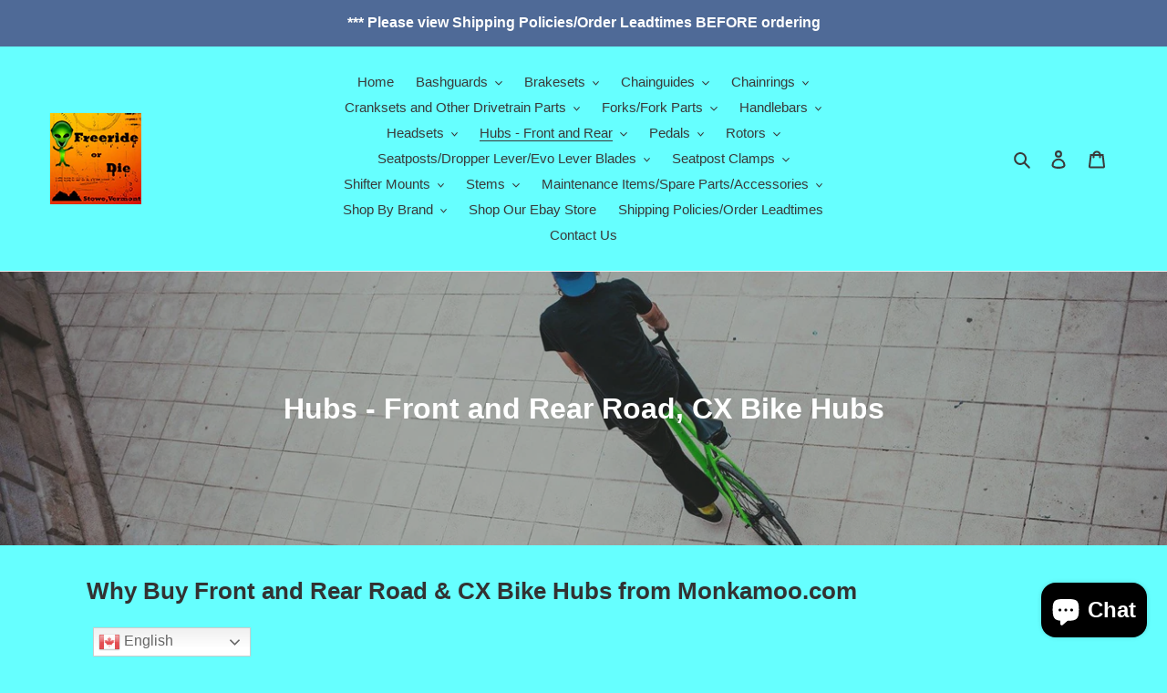

--- FILE ---
content_type: text/html; charset=utf-8
request_url: https://monkamoo.com/collections/front-road-cross-country-bike-hubs
body_size: 64767
content:
<!doctype html>
<html class="no-js" lang="en">
<head>
  <script>class RocketLazyLoadScripts{constructor(e){this.triggerEvents=e,this.eventOptions={passive:!0},this.userEventListener=this.triggerListener.bind(this),this.delayedScripts={normal:[],async:[],defer:[]},this.allJQueries=[]}_addUserInteractionListener(e){this.triggerEvents.forEach((t=>window.addEventListener(t,e.userEventListener,e.eventOptions)))}_removeUserInteractionListener(e){this.triggerEvents.forEach((t=>window.removeEventListener(t,e.userEventListener,e.eventOptions)))}triggerListener(){this._removeUserInteractionListener(this),"loading"===document.readyState?document.addEventListener("DOMContentLoaded",this._loadEverythingNow.bind(this)):this._loadEverythingNow()}async _loadEverythingNow(){this._delayEventListeners(),this._delayJQueryReady(this),this._handleDocumentWrite(),this._registerAllDelayedScripts(),this._preloadAllScripts(),await this._loadScriptsFromList(this.delayedScripts.normal),await this._loadScriptsFromList(this.delayedScripts.defer),await this._loadScriptsFromList(this.delayedScripts.async),await this._triggerDOMContentLoaded(),await this._triggerWindowLoad(),window.dispatchEvent(new Event("rocket-allScriptsLoaded"))}_registerAllDelayedScripts(){document.querySelectorAll("script[type=rocketlazyloadscript]").forEach((e=>{e.hasAttribute("src")?e.hasAttribute("async")&&!1!==e.async?this.delayedScripts.async.push(e):e.hasAttribute("defer")&&!1!==e.defer||"module"===e.getAttribute("data-rocket-type")?this.delayedScripts.defer.push(e):this.delayedScripts.normal.push(e):this.delayedScripts.normal.push(e)}))}async _transformScript(e){return await this._requestAnimFrame(),new Promise((t=>{const n=document.createElement("script");let r;[...e.attributes].forEach((e=>{let t=e.nodeName;"type"!==t&&("data-rocket-type"===t&&(t="type",r=e.nodeValue),n.setAttribute(t,e.nodeValue))})),e.hasAttribute("src")?(n.addEventListener("load",t),n.addEventListener("error",t)):(n.text=e.text,t()),e.parentNode.replaceChild(n,e)}))}async _loadScriptsFromList(e){const t=e.shift();return t?(await this._transformScript(t),this._loadScriptsFromList(e)):Promise.resolve()}_preloadAllScripts(){var e=document.createDocumentFragment();[...this.delayedScripts.normal,...this.delayedScripts.defer,...this.delayedScripts.async].forEach((t=>{const n=t.getAttribute("src");if(n){const t=document.createElement("link");t.href=n,t.rel="preload",t.as="script",e.appendChild(t)}})),document.head.appendChild(e)}_delayEventListeners(){let e={};function t(t,n){!function(t){function n(n){return e[t].eventsToRewrite.indexOf(n)>=0?"rocket-"+n:n}e[t]||(e[t]={originalFunctions:{add:t.addEventListener,remove:t.removeEventListener},eventsToRewrite:[]},t.addEventListener=function(){arguments[0]=n(arguments[0]),e[t].originalFunctions.add.apply(t,arguments)},t.removeEventListener=function(){arguments[0]=n(arguments[0]),e[t].originalFunctions.remove.apply(t,arguments)})}(t),e[t].eventsToRewrite.push(n)}function n(e,t){let n=e[t];Object.defineProperty(e,t,{get:()=>n||function(){},set(r){e["rocket"+t]=n=r}})}t(document,"DOMContentLoaded"),t(window,"DOMContentLoaded"),t(window,"load"),t(window,"pageshow"),t(document,"readystatechange"),n(document,"onreadystatechange"),n(window,"onload"),n(window,"onpageshow")}_delayJQueryReady(e){let t=window.jQuery;Object.defineProperty(window,"jQuery",{get:()=>t,set(n){if(n&&n.fn&&!e.allJQueries.includes(n)){n.fn.ready=n.fn.init.prototype.ready=function(t){e.domReadyFired?t.bind(document)(n):document.addEventListener("rocket-DOMContentLoaded",(()=>t.bind(document)(n)))};const t=n.fn.on;n.fn.on=n.fn.init.prototype.on=function(){if(this[0]===window){function e(e){return e.split(" ").map((e=>"load"===e||0===e.indexOf("load.")?"rocket-jquery-load":e)).join(" ")}"string"==typeof arguments[0]||arguments[0]instanceof String?arguments[0]=e(arguments[0]):"object"==typeof arguments[0]&&Object.keys(arguments[0]).forEach((t=>{delete Object.assign(arguments[0],{[e(t)]:arguments[0][t]})[t]}))}return t.apply(this,arguments),this},e.allJQueries.push(n)}t=n}})}async _triggerDOMContentLoaded(){this.domReadyFired=!0,await this._requestAnimFrame(),document.dispatchEvent(new Event("rocket-DOMContentLoaded")),await this._requestAnimFrame(),window.dispatchEvent(new Event("rocket-DOMContentLoaded")),await this._requestAnimFrame(),document.dispatchEvent(new Event("rocket-readystatechange")),await this._requestAnimFrame(),document.rocketonreadystatechange&&document.rocketonreadystatechange()}async _triggerWindowLoad(){await this._requestAnimFrame(),window.dispatchEvent(new Event("rocket-load")),await this._requestAnimFrame(),window.rocketonload&&window.rocketonload(),await this._requestAnimFrame(),this.allJQueries.forEach((e=>e(window).trigger("rocket-jquery-load"))),window.dispatchEvent(new Event("rocket-pageshow")),await this._requestAnimFrame(),window.rocketonpageshow&&window.rocketonpageshow()}_handleDocumentWrite(){const e=new Map;document.write=document.writeln=function(t){const n=document.currentScript,r=document.createRange(),i=n.parentElement;let o=e.get(n);void 0===o&&(o=n.nextSibling,e.set(n,o));const a=document.createDocumentFragment();r.setStart(a,0),a.appendChild(r.createContextualFragment(t)),i.insertBefore(a,o)}}async _requestAnimFrame(){return new Promise((e=>requestAnimationFrame(e)))}static run(){const e=new RocketLazyLoadScripts(["keydown","mousemove","touchmove","touchstart","touchend","wheel"]);e._addUserInteractionListener(e)}}RocketLazyLoadScripts.run();</script>

<!-- Global site tag (gtag.js) - Google Analytics -->
<script async src="https://www.googletagmanager.com/gtag/js?id=G-6SHL70YLPD"></script>
<script>
  window.dataLayer = window.dataLayer || [];
  function gtag(){dataLayer.push(arguments);}
  gtag('js', new Date());

  gtag('config', 'G-6SHL70YLPD');
</script>
<!-- Google tag (gtag.js) -->
<script async src="https://www.googletagmanager.com/gtag/js?id=AW-1070013090"></script>
<script>
  window.dataLayer = window.dataLayer || [];
  function gtag(){dataLayer.push(arguments);}
  gtag('js', new Date());

  gtag('config', 'AW-1070013090');
</script>

<!-- Event snippet for Google Shopping App Purchase conversion page -->
<script>
  gtag('event', 'conversion', {
      'send_to': 'AW-1070013090/67BECLTjrpMCEKK1nP4D',
      'value': 0.0,
      'transaction_id': ''
  });
</script>


  





      
<script type="text/javascript">var _0xf33a=['referrer','includes','ampproject.org','/a/s/','location','search','utm','origin','shopsheriff.amp-snippet.end','performance','shopsheriff.amp-snippet.start','/cart','pathname'];(function(_0x5d2e3b,_0x729052){var _0x269dc9=function(_0x5a8c83){while(--_0x5a8c83){_0x5d2e3b['push'](_0x5d2e3b['shift']());}};_0x269dc9(++_0x729052);}(_0xf33a,0x14e));var _0x3445=function(_0x31bb3d,_0x1b2da4){_0x31bb3d=_0x31bb3d-0x0;var _0x26e3d4=_0xf33a[_0x31bb3d];return _0x26e3d4;};var a=window['performance']&&window[_0x3445('0x0')]['mark'];if(a){window['performance']['mark'](_0x3445('0x1'));}var doc=document;var redirect=_0x3445('0x2')===window['location'][_0x3445('0x3')]&&(doc[_0x3445('0x4')][_0x3445('0x5')](_0x3445('0x6'))||doc[_0x3445('0x4')][_0x3445('0x5')](_0x3445('0x7')))&&!doc[_0x3445('0x8')][_0x3445('0x9')]['includes'](_0x3445('0xa'));if(redirect){var f=doc[_0x3445('0x8')]['search']?'&':'?';window['location']=window[_0x3445('0x8')][_0x3445('0xb')]+window[_0x3445('0x8')]['pathname']+f+'utm_source=shopsheriff&utm_medium=amp&utm_campaign=shopsheriff&utm_content=add-to-cart';}if(a){window['performance']['mark'](_0x3445('0xc'));}</script>


   <link rel="amphtml" href="https://monkamoo.com/a/s/collections/front-road-cross-country-bike-hubs">


  
  <!-- Global site tag (gtag.js) - Google Ads: 1070013090 -->
<script async src="https://pagead2.googlesyndication.com/pagead/js/adsbygoogle.js?client=ca-pub-7376981468648016"
     crossorigin="anonymous"></script>
<script>
  window.dataLayer = window.dataLayer || [];
  function gtag(){dataLayer.push(arguments);}
  gtag('js', new Date());

  gtag('config', 'AW-1070013090');
</script>
<script>
  gtag('event', 'page_view', {
    'send_to': 'AW-1070013090',
    'value': 'replace with value',
    'items': [{
      'id': 'replace with value',
      'google_business_vertical': 'retail'
    }]
  });
</script>  
 <script async src="https://pagead2.googlesyndication.com/pagead/js/adsbygoogle.js?client=ca-pub-7376981468648016"
     crossorigin="anonymous"></script>
 <!-- Global site tag (gtag.js) - Google Ads: 0 -->
<script async src="https://www.googletagmanager.com/gtag/js?id=AW-0"></script>
<script>
  window.dataLayer = window.dataLayer || [];
  function gtag(){dataLayer.push(arguments);}
  gtag('js', new Date());

  gtag('config', 'AW-0');
</script>
 <!-- Event snippet for Google Shopping App Add Payment Info conversion page -->
<script>
  gtag('event', 'conversion', {
      'send_to': 'AW-1070013090/1tMmCLvkrpMCEKK1nP4D',
      'value': 0.0
  });
</script>
 
  <!-- Global site tag (gtag.js) - Google Analytics -->
<script async src="https://www.googletagmanager.com/gtag/js?id=G-BRG02655C5"></script>
<script>
  window.dataLayer = window.dataLayer || [];
  function gtag(){dataLayer.push(arguments);}
  gtag('js', new Date());

  gtag('config', 'G-BRG02655C5');
gtag('config', 'AW-0');
  
  </script> 
<meta name = "yandex-verification" content = "bf4ba6eb73412a3b" />

 
  
<script>(function(w,d,t,r,u){var f,n,i;w[u]=w[u]||[],f=function(){var o={ti:"134196304"};o.q=w[u],w[u]=new UET(o),w[u].push("pageLoad")},n=d.createElement(t),n.src=r,n.async=1,n.onload=n.onreadystatechange=function(){var s=this.readyState;s&&s!=="loaded"&&s!=="complete"||(f(),n.onload=n.onreadystatechange=null)},i=d.getElementsByTagName(t)[0],i.parentNode.insertBefore(n,i)})(window,document,"script","//bat.bing.com/bat.js","uetq");</script>


  
  
  <!-- Added by AVADA SEO Suite -->


<meta name="twitter:image" content="http://monkamoo.com/cdn/shop/collections/front-road-cross-country-bike-hubs-monkamoo-com.jpg?v=1719201168">
<script>
  const avadaLightJsExclude = ['cdn.nfcube.com', 'assets/ecom.js', 'variant-title-king', 'linked_options_variants', 'smile-loader.js', 'smart-product-filter-search', 'rivo-loyalty-referrals', 'avada-cookie-consent', 'consentmo-gdpr', 'quinn', 'pandectes'];
  const avadaLightJsInclude = ['https://www.googletagmanager.com/', 'https://connect.facebook.net/', 'https://business-api.tiktok.com/', 'https://static.klaviyo.com/'];
  window.AVADA_SPEED_BLACKLIST = avadaLightJsInclude.map(item => new RegExp(item, 'i'));
  window.AVADA_SPEED_WHITELIST = avadaLightJsExclude.map(item => new RegExp(item, 'i'));
</script>

<script>
  const isSpeedUpEnable = !1768638656500 || Date.now() < 1768638656500;
  if (isSpeedUpEnable) {
    const avadaSpeedUp=1;
    if(isSpeedUpEnable) {
  function _0x55aa(_0x575858,_0x2fd0be){const _0x30a92f=_0x1cb5();return _0x55aa=function(_0x4e8b41,_0xcd1690){_0x4e8b41=_0x4e8b41-(0xb5e+0xd*0x147+-0x1b1a);let _0x1c09f7=_0x30a92f[_0x4e8b41];return _0x1c09f7;},_0x55aa(_0x575858,_0x2fd0be);}(function(_0x4ad4dc,_0x42545f){const _0x5c7741=_0x55aa,_0x323f4d=_0x4ad4dc();while(!![]){try{const _0x588ea5=parseInt(_0x5c7741(0x10c))/(0xb6f+-0x1853+0xce5)*(-parseInt(_0x5c7741(0x157))/(-0x2363*0x1+0x1dd4+0x591*0x1))+-parseInt(_0x5c7741(0x171))/(0x269b+-0xeb+-0xf*0x283)*(parseInt(_0x5c7741(0x116))/(0x2e1+0x1*0x17b3+-0x110*0x19))+-parseInt(_0x5c7741(0x147))/(-0x1489+-0x312*0x6+0x26fa*0x1)+-parseInt(_0x5c7741(0xfa))/(-0x744+0x1*0xb5d+-0x413)*(-parseInt(_0x5c7741(0x102))/(-0x1e87+0x9e*-0x16+0x2c22))+parseInt(_0x5c7741(0x136))/(0x1e2d+0x1498+-0x1a3*0x1f)+parseInt(_0x5c7741(0x16e))/(0x460+0x1d96+0x3*-0xb4f)*(-parseInt(_0x5c7741(0xe3))/(-0x9ca+-0x1*-0x93f+0x1*0x95))+parseInt(_0x5c7741(0xf8))/(-0x1f73*0x1+0x6*-0x510+0x3dde);if(_0x588ea5===_0x42545f)break;else _0x323f4d['push'](_0x323f4d['shift']());}catch(_0x5d6d7e){_0x323f4d['push'](_0x323f4d['shift']());}}}(_0x1cb5,-0x193549+0x5dc3*-0x31+-0x2f963*-0x13),(function(){const _0x5cb2b4=_0x55aa,_0x23f9e9={'yXGBq':function(_0x237aef,_0x385938){return _0x237aef!==_0x385938;},'XduVF':function(_0x21018d,_0x56ff60){return _0x21018d===_0x56ff60;},'RChnz':_0x5cb2b4(0xf4)+_0x5cb2b4(0xe9)+_0x5cb2b4(0x14a),'TAsuR':function(_0xe21eca,_0x33e114){return _0xe21eca%_0x33e114;},'EvLYw':function(_0x1326ad,_0x261d04){return _0x1326ad!==_0x261d04;},'nnhAQ':_0x5cb2b4(0x107),'swpMF':_0x5cb2b4(0x16d),'plMMu':_0x5cb2b4(0xe8)+_0x5cb2b4(0x135),'PqBPA':function(_0x2ba85c,_0x35b541){return _0x2ba85c<_0x35b541;},'NKPCA':_0x5cb2b4(0xfc),'TINqh':function(_0x4116e3,_0x3ffd02,_0x2c8722){return _0x4116e3(_0x3ffd02,_0x2c8722);},'BAueN':_0x5cb2b4(0x120),'NgloT':_0x5cb2b4(0x14c),'ThSSU':function(_0xeb212a,_0x4341c1){return _0xeb212a+_0x4341c1;},'lDDHN':function(_0x4a1a48,_0x45ebfb){return _0x4a1a48 instanceof _0x45ebfb;},'toAYB':function(_0xcf0fa9,_0xf5fa6a){return _0xcf0fa9 instanceof _0xf5fa6a;},'VMiyW':function(_0x5300e4,_0x44e0f4){return _0x5300e4(_0x44e0f4);},'iyhbw':_0x5cb2b4(0x119),'zuWfR':function(_0x19c3e4,_0x4ee6e8){return _0x19c3e4<_0x4ee6e8;},'vEmrv':function(_0xd798cf,_0x5ea2dd){return _0xd798cf!==_0x5ea2dd;},'yxERj':function(_0x24b03b,_0x5aa292){return _0x24b03b||_0x5aa292;},'MZpwM':_0x5cb2b4(0x110)+_0x5cb2b4(0x109)+'pt','IeUHK':function(_0x5a4c7e,_0x2edf70){return _0x5a4c7e-_0x2edf70;},'Idvge':function(_0x3b526e,_0x36b469){return _0x3b526e<_0x36b469;},'qRwfm':_0x5cb2b4(0x16b)+_0x5cb2b4(0xf1),'CvXDN':function(_0x4b4208,_0x1db216){return _0x4b4208<_0x1db216;},'acPIM':function(_0x7d44b7,_0x3020d2){return _0x7d44b7(_0x3020d2);},'MyLMO':function(_0x22d4b2,_0xe7a6a0){return _0x22d4b2<_0xe7a6a0;},'boDyh':function(_0x176992,_0x346381,_0xab7fc){return _0x176992(_0x346381,_0xab7fc);},'ZANXD':_0x5cb2b4(0x10f)+_0x5cb2b4(0x12a)+_0x5cb2b4(0x142),'CXwRZ':_0x5cb2b4(0x123)+_0x5cb2b4(0x15f),'AuMHM':_0x5cb2b4(0x161),'KUuFZ':_0x5cb2b4(0xe6),'MSwtw':_0x5cb2b4(0x13a),'ERvPB':_0x5cb2b4(0x134),'ycTDj':_0x5cb2b4(0x15b),'Tvhir':_0x5cb2b4(0x154)},_0x469be1=_0x23f9e9[_0x5cb2b4(0x153)],_0x36fe07={'blacklist':window[_0x5cb2b4(0x11f)+_0x5cb2b4(0x115)+'T'],'whitelist':window[_0x5cb2b4(0x11f)+_0x5cb2b4(0x13e)+'T']},_0x26516a={'blacklisted':[]},_0x34e4a6=(_0x2be2f5,_0x25b3b2)=>{const _0x80dd2=_0x5cb2b4;if(_0x2be2f5&&(!_0x25b3b2||_0x23f9e9[_0x80dd2(0x13b)](_0x25b3b2,_0x469be1))&&(!_0x36fe07[_0x80dd2(0x170)]||_0x36fe07[_0x80dd2(0x170)][_0x80dd2(0x151)](_0xa5c7cf=>_0xa5c7cf[_0x80dd2(0x12b)](_0x2be2f5)))&&(!_0x36fe07[_0x80dd2(0x165)]||_0x36fe07[_0x80dd2(0x165)][_0x80dd2(0x156)](_0x4e2570=>!_0x4e2570[_0x80dd2(0x12b)](_0x2be2f5)))&&_0x23f9e9[_0x80dd2(0xf7)](avadaSpeedUp,0x5*0x256+-0x1*0x66c+-0x542+0.5)&&_0x2be2f5[_0x80dd2(0x137)](_0x23f9e9[_0x80dd2(0xe7)])){const _0x413c89=_0x2be2f5[_0x80dd2(0x16c)];return _0x23f9e9[_0x80dd2(0xf7)](_0x23f9e9[_0x80dd2(0x11e)](_0x413c89,-0x1deb*-0x1+0xf13+-0x2cfc),0x1176+-0x78b*0x5+0x1441);}return _0x2be2f5&&(!_0x25b3b2||_0x23f9e9[_0x80dd2(0xed)](_0x25b3b2,_0x469be1))&&(!_0x36fe07[_0x80dd2(0x170)]||_0x36fe07[_0x80dd2(0x170)][_0x80dd2(0x151)](_0x3d689d=>_0x3d689d[_0x80dd2(0x12b)](_0x2be2f5)))&&(!_0x36fe07[_0x80dd2(0x165)]||_0x36fe07[_0x80dd2(0x165)][_0x80dd2(0x156)](_0x26a7b3=>!_0x26a7b3[_0x80dd2(0x12b)](_0x2be2f5)));},_0x11462f=function(_0x42927f){const _0x346823=_0x5cb2b4,_0x5426ae=_0x42927f[_0x346823(0x159)+'te'](_0x23f9e9[_0x346823(0x14e)]);return _0x36fe07[_0x346823(0x170)]&&_0x36fe07[_0x346823(0x170)][_0x346823(0x156)](_0x107b0d=>!_0x107b0d[_0x346823(0x12b)](_0x5426ae))||_0x36fe07[_0x346823(0x165)]&&_0x36fe07[_0x346823(0x165)][_0x346823(0x151)](_0x1e7160=>_0x1e7160[_0x346823(0x12b)](_0x5426ae));},_0x39299f=new MutationObserver(_0x45c995=>{const _0x21802a=_0x5cb2b4,_0x3bc801={'mafxh':function(_0x6f9c57,_0x229989){const _0x9d39b1=_0x55aa;return _0x23f9e9[_0x9d39b1(0xf7)](_0x6f9c57,_0x229989);},'SrchE':_0x23f9e9[_0x21802a(0xe2)],'pvjbV':_0x23f9e9[_0x21802a(0xf6)]};for(let _0x333494=-0x7d7+-0x893+0x106a;_0x23f9e9[_0x21802a(0x158)](_0x333494,_0x45c995[_0x21802a(0x16c)]);_0x333494++){const {addedNodes:_0x1b685b}=_0x45c995[_0x333494];for(let _0x2f087=0x1f03+0x84b+0x1*-0x274e;_0x23f9e9[_0x21802a(0x158)](_0x2f087,_0x1b685b[_0x21802a(0x16c)]);_0x2f087++){const _0x4e5bac=_0x1b685b[_0x2f087];if(_0x23f9e9[_0x21802a(0xf7)](_0x4e5bac[_0x21802a(0x121)],-0x1f3a+-0x1*0x1b93+-0x3*-0x139a)&&_0x23f9e9[_0x21802a(0xf7)](_0x4e5bac[_0x21802a(0x152)],_0x23f9e9[_0x21802a(0xe0)])){const _0x5d9a67=_0x4e5bac[_0x21802a(0x107)],_0x3fb522=_0x4e5bac[_0x21802a(0x16d)];if(_0x23f9e9[_0x21802a(0x103)](_0x34e4a6,_0x5d9a67,_0x3fb522)){_0x26516a[_0x21802a(0x160)+'d'][_0x21802a(0x128)]([_0x4e5bac,_0x4e5bac[_0x21802a(0x16d)]]),_0x4e5bac[_0x21802a(0x16d)]=_0x469be1;const _0x1e52da=function(_0x2c95ff){const _0x359b13=_0x21802a;if(_0x3bc801[_0x359b13(0x118)](_0x4e5bac[_0x359b13(0x159)+'te'](_0x3bc801[_0x359b13(0x166)]),_0x469be1))_0x2c95ff[_0x359b13(0x112)+_0x359b13(0x150)]();_0x4e5bac[_0x359b13(0xec)+_0x359b13(0x130)](_0x3bc801[_0x359b13(0xe4)],_0x1e52da);};_0x4e5bac[_0x21802a(0x12d)+_0x21802a(0x163)](_0x23f9e9[_0x21802a(0xf6)],_0x1e52da),_0x4e5bac[_0x21802a(0x12c)+_0x21802a(0x131)]&&_0x4e5bac[_0x21802a(0x12c)+_0x21802a(0x131)][_0x21802a(0x11a)+'d'](_0x4e5bac);}}}}});_0x39299f[_0x5cb2b4(0x105)](document[_0x5cb2b4(0x10b)+_0x5cb2b4(0x16a)],{'childList':!![],'subtree':!![]});const _0x2910a9=/[|\\{}()\[\]^$+*?.]/g,_0xa9f173=function(..._0x1baa33){const _0x3053cc=_0x5cb2b4,_0x2e6f61={'mMWha':function(_0x158c76,_0x5c404b){const _0x25a05c=_0x55aa;return _0x23f9e9[_0x25a05c(0xf7)](_0x158c76,_0x5c404b);},'BXirI':_0x23f9e9[_0x3053cc(0x141)],'COGok':function(_0x421bf7,_0x55453a){const _0x4fd417=_0x3053cc;return _0x23f9e9[_0x4fd417(0x167)](_0x421bf7,_0x55453a);},'XLSAp':function(_0x193984,_0x35c446){const _0x5bbecf=_0x3053cc;return _0x23f9e9[_0x5bbecf(0xed)](_0x193984,_0x35c446);},'EygRw':function(_0xfbb69c,_0x21b15d){const _0xe5c840=_0x3053cc;return _0x23f9e9[_0xe5c840(0x104)](_0xfbb69c,_0x21b15d);},'xZuNx':_0x23f9e9[_0x3053cc(0x139)],'SBUaW':function(_0x5739bf,_0x2c2fab){const _0x42cbb1=_0x3053cc;return _0x23f9e9[_0x42cbb1(0x172)](_0x5739bf,_0x2c2fab);},'EAoTR':function(_0x123b29,_0x5b29bf){const _0x2828d2=_0x3053cc;return _0x23f9e9[_0x2828d2(0x11d)](_0x123b29,_0x5b29bf);},'cdYdq':_0x23f9e9[_0x3053cc(0x14e)],'WzJcf':_0x23f9e9[_0x3053cc(0xe2)],'nytPK':function(_0x53f733,_0x4ad021){const _0x4f0333=_0x3053cc;return _0x23f9e9[_0x4f0333(0x148)](_0x53f733,_0x4ad021);},'oUrHG':_0x23f9e9[_0x3053cc(0x14d)],'dnxjX':function(_0xed6b5f,_0x573f55){const _0x57aa03=_0x3053cc;return _0x23f9e9[_0x57aa03(0x15a)](_0xed6b5f,_0x573f55);}};_0x23f9e9[_0x3053cc(0x15d)](_0x1baa33[_0x3053cc(0x16c)],-0x1a3*-0x9+-0xf9*0xb+-0x407*0x1)?(_0x36fe07[_0x3053cc(0x170)]=[],_0x36fe07[_0x3053cc(0x165)]=[]):(_0x36fe07[_0x3053cc(0x170)]&&(_0x36fe07[_0x3053cc(0x170)]=_0x36fe07[_0x3053cc(0x170)][_0x3053cc(0x106)](_0xa8e001=>_0x1baa33[_0x3053cc(0x156)](_0x4a8a28=>{const _0x2e425b=_0x3053cc;if(_0x2e6f61[_0x2e425b(0x111)](typeof _0x4a8a28,_0x2e6f61[_0x2e425b(0x155)]))return!_0xa8e001[_0x2e425b(0x12b)](_0x4a8a28);else{if(_0x2e6f61[_0x2e425b(0xeb)](_0x4a8a28,RegExp))return _0x2e6f61[_0x2e425b(0x145)](_0xa8e001[_0x2e425b(0xdf)](),_0x4a8a28[_0x2e425b(0xdf)]());}}))),_0x36fe07[_0x3053cc(0x165)]&&(_0x36fe07[_0x3053cc(0x165)]=[..._0x36fe07[_0x3053cc(0x165)],..._0x1baa33[_0x3053cc(0xff)](_0x4e4c02=>{const _0x7c755c=_0x3053cc;if(_0x23f9e9[_0x7c755c(0xf7)](typeof _0x4e4c02,_0x23f9e9[_0x7c755c(0x141)])){const _0x932437=_0x4e4c02[_0x7c755c(0xea)](_0x2910a9,_0x23f9e9[_0x7c755c(0x16f)]),_0x34e686=_0x23f9e9[_0x7c755c(0xf0)](_0x23f9e9[_0x7c755c(0xf0)]('.*',_0x932437),'.*');if(_0x36fe07[_0x7c755c(0x165)][_0x7c755c(0x156)](_0x21ef9a=>_0x21ef9a[_0x7c755c(0xdf)]()!==_0x34e686[_0x7c755c(0xdf)]()))return new RegExp(_0x34e686);}else{if(_0x23f9e9[_0x7c755c(0x117)](_0x4e4c02,RegExp)){if(_0x36fe07[_0x7c755c(0x165)][_0x7c755c(0x156)](_0x5a3f09=>_0x5a3f09[_0x7c755c(0xdf)]()!==_0x4e4c02[_0x7c755c(0xdf)]()))return _0x4e4c02;}}return null;})[_0x3053cc(0x106)](Boolean)]));const _0x3eeb55=document[_0x3053cc(0x11b)+_0x3053cc(0x10e)](_0x23f9e9[_0x3053cc(0xf0)](_0x23f9e9[_0x3053cc(0xf0)](_0x23f9e9[_0x3053cc(0x122)],_0x469be1),'"]'));for(let _0xf831f7=-0x21aa+-0x1793+0x393d*0x1;_0x23f9e9[_0x3053cc(0x14b)](_0xf831f7,_0x3eeb55[_0x3053cc(0x16c)]);_0xf831f7++){const _0x5868cb=_0x3eeb55[_0xf831f7];_0x23f9e9[_0x3053cc(0x132)](_0x11462f,_0x5868cb)&&(_0x26516a[_0x3053cc(0x160)+'d'][_0x3053cc(0x128)]([_0x5868cb,_0x23f9e9[_0x3053cc(0x14d)]]),_0x5868cb[_0x3053cc(0x12c)+_0x3053cc(0x131)][_0x3053cc(0x11a)+'d'](_0x5868cb));}let _0xdf8cd0=-0x17da+0x2461+-0xc87*0x1;[..._0x26516a[_0x3053cc(0x160)+'d']][_0x3053cc(0x10d)](([_0x226aeb,_0x33eaa7],_0xe33bca)=>{const _0x2aa7bf=_0x3053cc;if(_0x2e6f61[_0x2aa7bf(0x143)](_0x11462f,_0x226aeb)){const _0x41da0d=document[_0x2aa7bf(0x11c)+_0x2aa7bf(0x131)](_0x2e6f61[_0x2aa7bf(0x127)]);for(let _0x6784c7=0xd7b+-0xaa5+-0x2d6;_0x2e6f61[_0x2aa7bf(0x164)](_0x6784c7,_0x226aeb[_0x2aa7bf(0xe5)][_0x2aa7bf(0x16c)]);_0x6784c7++){const _0x4ca758=_0x226aeb[_0x2aa7bf(0xe5)][_0x6784c7];_0x2e6f61[_0x2aa7bf(0x12f)](_0x4ca758[_0x2aa7bf(0x133)],_0x2e6f61[_0x2aa7bf(0x13f)])&&_0x2e6f61[_0x2aa7bf(0x145)](_0x4ca758[_0x2aa7bf(0x133)],_0x2e6f61[_0x2aa7bf(0x100)])&&_0x41da0d[_0x2aa7bf(0xe1)+'te'](_0x4ca758[_0x2aa7bf(0x133)],_0x226aeb[_0x2aa7bf(0xe5)][_0x6784c7][_0x2aa7bf(0x12e)]);}_0x41da0d[_0x2aa7bf(0xe1)+'te'](_0x2e6f61[_0x2aa7bf(0x13f)],_0x226aeb[_0x2aa7bf(0x107)]),_0x41da0d[_0x2aa7bf(0xe1)+'te'](_0x2e6f61[_0x2aa7bf(0x100)],_0x2e6f61[_0x2aa7bf(0x101)](_0x33eaa7,_0x2e6f61[_0x2aa7bf(0x126)])),document[_0x2aa7bf(0x113)][_0x2aa7bf(0x146)+'d'](_0x41da0d),_0x26516a[_0x2aa7bf(0x160)+'d'][_0x2aa7bf(0x162)](_0x2e6f61[_0x2aa7bf(0x13d)](_0xe33bca,_0xdf8cd0),-0x105d*0x2+0x1*-0xeaa+0x2f65),_0xdf8cd0++;}}),_0x36fe07[_0x3053cc(0x170)]&&_0x23f9e9[_0x3053cc(0xf3)](_0x36fe07[_0x3053cc(0x170)][_0x3053cc(0x16c)],0x10f2+-0x1a42+0x951)&&_0x39299f[_0x3053cc(0x15c)]();},_0x4c2397=document[_0x5cb2b4(0x11c)+_0x5cb2b4(0x131)],_0x573f89={'src':Object[_0x5cb2b4(0x14f)+_0x5cb2b4(0xfd)+_0x5cb2b4(0x144)](HTMLScriptElement[_0x5cb2b4(0xf9)],_0x23f9e9[_0x5cb2b4(0x14e)]),'type':Object[_0x5cb2b4(0x14f)+_0x5cb2b4(0xfd)+_0x5cb2b4(0x144)](HTMLScriptElement[_0x5cb2b4(0xf9)],_0x23f9e9[_0x5cb2b4(0xe2)])};document[_0x5cb2b4(0x11c)+_0x5cb2b4(0x131)]=function(..._0x4db605){const _0x1480b5=_0x5cb2b4,_0x3a6982={'KNNxG':function(_0x32fa39,_0x2a57e4,_0x3cc08f){const _0x5ead12=_0x55aa;return _0x23f9e9[_0x5ead12(0x169)](_0x32fa39,_0x2a57e4,_0x3cc08f);}};if(_0x23f9e9[_0x1480b5(0x13b)](_0x4db605[-0x4*-0x376+0x4*0x2f+-0xe94][_0x1480b5(0x140)+'e'](),_0x23f9e9[_0x1480b5(0x139)]))return _0x4c2397[_0x1480b5(0x114)](document)(..._0x4db605);const _0x2f091d=_0x4c2397[_0x1480b5(0x114)](document)(..._0x4db605);try{Object[_0x1480b5(0xf2)+_0x1480b5(0x149)](_0x2f091d,{'src':{..._0x573f89[_0x1480b5(0x107)],'set'(_0x3ae2bc){const _0x5d6fdc=_0x1480b5;_0x3a6982[_0x5d6fdc(0x129)](_0x34e4a6,_0x3ae2bc,_0x2f091d[_0x5d6fdc(0x16d)])&&_0x573f89[_0x5d6fdc(0x16d)][_0x5d6fdc(0x10a)][_0x5d6fdc(0x125)](this,_0x469be1),_0x573f89[_0x5d6fdc(0x107)][_0x5d6fdc(0x10a)][_0x5d6fdc(0x125)](this,_0x3ae2bc);}},'type':{..._0x573f89[_0x1480b5(0x16d)],'get'(){const _0x436e9e=_0x1480b5,_0x4b63b9=_0x573f89[_0x436e9e(0x16d)][_0x436e9e(0xfb)][_0x436e9e(0x125)](this);if(_0x23f9e9[_0x436e9e(0xf7)](_0x4b63b9,_0x469be1)||_0x23f9e9[_0x436e9e(0x103)](_0x34e4a6,this[_0x436e9e(0x107)],_0x4b63b9))return null;return _0x4b63b9;},'set'(_0x174ea3){const _0x1dff57=_0x1480b5,_0xa2fd13=_0x23f9e9[_0x1dff57(0x103)](_0x34e4a6,_0x2f091d[_0x1dff57(0x107)],_0x2f091d[_0x1dff57(0x16d)])?_0x469be1:_0x174ea3;_0x573f89[_0x1dff57(0x16d)][_0x1dff57(0x10a)][_0x1dff57(0x125)](this,_0xa2fd13);}}}),_0x2f091d[_0x1480b5(0xe1)+'te']=function(_0x5b0870,_0x8c60d5){const _0xab22d4=_0x1480b5;if(_0x23f9e9[_0xab22d4(0xf7)](_0x5b0870,_0x23f9e9[_0xab22d4(0xe2)])||_0x23f9e9[_0xab22d4(0xf7)](_0x5b0870,_0x23f9e9[_0xab22d4(0x14e)]))_0x2f091d[_0x5b0870]=_0x8c60d5;else HTMLScriptElement[_0xab22d4(0xf9)][_0xab22d4(0xe1)+'te'][_0xab22d4(0x125)](_0x2f091d,_0x5b0870,_0x8c60d5);};}catch(_0x5a9461){console[_0x1480b5(0x168)](_0x23f9e9[_0x1480b5(0xef)],_0x5a9461);}return _0x2f091d;};const _0x5883c5=[_0x23f9e9[_0x5cb2b4(0xfe)],_0x23f9e9[_0x5cb2b4(0x13c)],_0x23f9e9[_0x5cb2b4(0xf5)],_0x23f9e9[_0x5cb2b4(0x15e)],_0x23f9e9[_0x5cb2b4(0x138)],_0x23f9e9[_0x5cb2b4(0x124)]],_0x4ab8d2=_0x5883c5[_0x5cb2b4(0xff)](_0x439d08=>{return{'type':_0x439d08,'listener':()=>_0xa9f173(),'options':{'passive':!![]}};});_0x4ab8d2[_0x5cb2b4(0x10d)](_0x4d3535=>{const _0x3882ab=_0x5cb2b4;document[_0x3882ab(0x12d)+_0x3882ab(0x163)](_0x4d3535[_0x3882ab(0x16d)],_0x4d3535[_0x3882ab(0xee)],_0x4d3535[_0x3882ab(0x108)]);});}()));function _0x1cb5(){const _0x15f8e0=['ault','some','tagName','CXwRZ','wheel','BXirI','every','6lYvYYX','PqBPA','getAttribu','IeUHK','touchstart','disconnect','Idvge','ERvPB','/blocked','blackliste','keydown','splice','stener','SBUaW','whitelist','SrchE','toAYB','warn','boDyh','ement','script[typ','length','type','346347wGqEBH','NgloT','blacklist','33OVoYHk','zuWfR','toString','NKPCA','setAttribu','swpMF','230EEqEiq','pvjbV','attributes','mousemove','RChnz','beforescri','y.com/exte','replace','COGok','removeEven','EvLYw','listener','ZANXD','ThSSU','e="','defineProp','MyLMO','cdn.shopif','MSwtw','plMMu','XduVF','22621984JRJQxz','prototype','8818116NVbcZr','get','SCRIPT','ertyDescri','AuMHM','map','WzJcf','nytPK','7kiZatp','TINqh','VMiyW','observe','filter','src','options','n/javascri','set','documentEl','478083wuqgQV','forEach','torAll','Avada cann','applicatio','mMWha','preventDef','head','bind','D_BLACKLIS','75496skzGVx','lDDHN','mafxh','script','removeChil','querySelec','createElem','vEmrv','TAsuR','AVADA_SPEE','string','nodeType','qRwfm','javascript','Tvhir','call','oUrHG','xZuNx','push','KNNxG','ot lazy lo','test','parentElem','addEventLi','value','EAoTR','tListener','ent','acPIM','name','touchmove','ptexecute','6968312SmqlIb','includes','ycTDj','iyhbw','touchend','yXGBq','KUuFZ','dnxjX','D_WHITELIS','cdYdq','toLowerCas','BAueN','ad script','EygRw','ptor','XLSAp','appendChil','4975500NoPAFA','yxERj','erties','nsions','CvXDN','\$&','MZpwM','nnhAQ','getOwnProp'];_0x1cb5=function(){return _0x15f8e0;};return _0x1cb5();}
}
    class LightJsLoader{constructor(e){this.jQs=[],this.listener=this.handleListener.bind(this,e),this.scripts=["default","defer","async"].reduce(((e,t)=>({...e,[t]:[]})),{});const t=this;e.forEach((e=>window.addEventListener(e,t.listener,{passive:!0})))}handleListener(e){const t=this;return e.forEach((e=>window.removeEventListener(e,t.listener))),"complete"===document.readyState?this.handleDOM():document.addEventListener("readystatechange",(e=>{if("complete"===e.target.readyState)return setTimeout(t.handleDOM.bind(t),1)}))}async handleDOM(){this.suspendEvent(),this.suspendJQuery(),this.findScripts(),this.preloadScripts();for(const e of Object.keys(this.scripts))await this.replaceScripts(this.scripts[e]);for(const e of["DOMContentLoaded","readystatechange"])await this.requestRepaint(),document.dispatchEvent(new Event("lightJS-"+e));document.lightJSonreadystatechange&&document.lightJSonreadystatechange();for(const e of["DOMContentLoaded","load"])await this.requestRepaint(),window.dispatchEvent(new Event("lightJS-"+e));await this.requestRepaint(),window.lightJSonload&&window.lightJSonload(),await this.requestRepaint(),this.jQs.forEach((e=>e(window).trigger("lightJS-jquery-load"))),window.dispatchEvent(new Event("lightJS-pageshow")),await this.requestRepaint(),window.lightJSonpageshow&&window.lightJSonpageshow()}async requestRepaint(){return new Promise((e=>requestAnimationFrame(e)))}findScripts(){document.querySelectorAll("script[type=lightJs]").forEach((e=>{e.hasAttribute("src")?e.hasAttribute("async")&&e.async?this.scripts.async.push(e):e.hasAttribute("defer")&&e.defer?this.scripts.defer.push(e):this.scripts.default.push(e):this.scripts.default.push(e)}))}preloadScripts(){const e=this,t=Object.keys(this.scripts).reduce(((t,n)=>[...t,...e.scripts[n]]),[]),n=document.createDocumentFragment();t.forEach((e=>{const t=e.getAttribute("src");if(!t)return;const s=document.createElement("link");s.href=t,s.rel="preload",s.as="script",n.appendChild(s)})),document.head.appendChild(n)}async replaceScripts(e){let t;for(;t=e.shift();)await this.requestRepaint(),new Promise((e=>{const n=document.createElement("script");[...t.attributes].forEach((e=>{"type"!==e.nodeName&&n.setAttribute(e.nodeName,e.nodeValue)})),t.hasAttribute("src")?(n.addEventListener("load",e),n.addEventListener("error",e)):(n.text=t.text,e()),t.parentNode.replaceChild(n,t)}))}suspendEvent(){const e={};[{obj:document,name:"DOMContentLoaded"},{obj:window,name:"DOMContentLoaded"},{obj:window,name:"load"},{obj:window,name:"pageshow"},{obj:document,name:"readystatechange"}].map((t=>function(t,n){function s(n){return e[t].list.indexOf(n)>=0?"lightJS-"+n:n}e[t]||(e[t]={list:[n],add:t.addEventListener,remove:t.removeEventListener},t.addEventListener=(...n)=>{n[0]=s(n[0]),e[t].add.apply(t,n)},t.removeEventListener=(...n)=>{n[0]=s(n[0]),e[t].remove.apply(t,n)})}(t.obj,t.name))),[{obj:document,name:"onreadystatechange"},{obj:window,name:"onpageshow"}].map((e=>function(e,t){let n=e[t];Object.defineProperty(e,t,{get:()=>n||function(){},set:s=>{e["lightJS"+t]=n=s}})}(e.obj,e.name)))}suspendJQuery(){const e=this;let t=window.jQuery;Object.defineProperty(window,"jQuery",{get:()=>t,set(n){if(!n||!n.fn||!e.jQs.includes(n))return void(t=n);n.fn.ready=n.fn.init.prototype.ready=e=>{e.bind(document)(n)};const s=n.fn.on;n.fn.on=n.fn.init.prototype.on=function(...e){if(window!==this[0])return s.apply(this,e),this;const t=e=>e.split(" ").map((e=>"load"===e||0===e.indexOf("load.")?"lightJS-jquery-load":e)).join(" ");return"string"==typeof e[0]||e[0]instanceof String?(e[0]=t(e[0]),s.apply(this,e),this):("object"==typeof e[0]&&Object.keys(e[0]).forEach((n=>{delete Object.assign(e[0],{[t(n)]:e[0][n]})[n]})),s.apply(this,e),this)},e.jQs.push(n),t=n}})}}
new LightJsLoader(["keydown","mousemove","touchend","touchmove","touchstart","wheel"]);
  }
</script> <!-- meta basic type product --><!-- meta basic type collection --><!-- meta basic type article -->


<!-- Added by AVADA SEO Suite: Collection Structured Data -->
<script type="application/ld+json"></script>
<!-- /Added by AVADA SEO Suite --><!-- Added by AVADA SEO Suite: Breadcrumb Structured Data  -->
<script type="application/ld+json">{
  "@context": "https://schema.org",
  "@type": "BreadcrumbList",
  "itemListElement": [{
    "@type": "ListItem",
    "position": 1,
    "name": "Home",
    "item": "https://monkamoo.com"
  }, {
    "@type": "ListItem",
    "position": 2,
    "name": "Hubs - Front and Rear Road, CX Bike Hubs",
    "item": "https://monkamoo.com/collections/front-road-cross-country-bike-hubs"
  }]
}
</script>
<!-- Added by AVADA SEO Suite -->

<!-- /Added by AVADA SEO Suite -->

 <script type="text/javascript">
    (function(c,l,a,r,i,t,y){
        c[a]=c[a]||function(){(c[a].q=c[a].q||[]).push(arguments)};
        t=l.createElement(r);t.async=1;t.src="https://www.clarity.ms/tag/"+i;
        y=l.getElementsByTagName(r)[0];y.parentNode.insertBefore(t,y);
    })(window, document, "clarity", "script", "6ldsilmdb1");
</script>  
  
<meta name="uri-translation" content="on" />

  <meta charset="utf-8">
  <meta http-equiv="X-UA-Compatible" content="IE=edge,chrome=1">
  <meta name="viewport" content="width=device-width,initial-scale=1">
  <meta name="theme-color" content="#3a3a3a">
  


  <link rel="preconnect" href="https://cdn.shopify.com" crossorigin>
  <link rel="preconnect" href="https://fonts.shopifycdn.com" crossorigin>
  <link rel="preconnect" href="https://monorail-edge.shopifysvc.com"><link rel="preload" href="//monkamoo.com/cdn/shop/t/3/assets/theme.css?v=136619971045174987231652125111" as="style">
  <link rel="preload" as="font" href="" type="font/woff2" crossorigin>
  <link rel="preload" as="font" href="" type="font/woff2" crossorigin>
  <link rel="preload" as="font" href="" type="font/woff2" crossorigin>
  <link rel="preload" href="//monkamoo.com/cdn/shop/t/3/assets/theme.js?v=20177681164921879581652125111" as="script">
  <link rel="preload" href="//monkamoo.com/cdn/shop/t/3/assets/lazysizes.js?v=63098554868324070131652125110" as="script"><link rel="canonical" href="https://monkamoo.com/collections/front-road-cross-country-bike-hubs"><link rel="shortcut icon" href="//monkamoo.com/cdn/shop/files/favicon_32x32.jpg?v=1619668080" type="image/png"><title>Hubs - Front and Rear Road, CX Bike Hubs
&ndash; monkamoo.com</title><meta name="description" content="Why Buy Front and Rear Road &amp;amp; CX Bike Hubs from Monkamoo.com Premium Selection of Road and Cyclocross Hubs Discover our curated collection of front and rear hubs designed specifically for road and cyclocross (CX) bikes. Engineered for precision, durability, and smooth performance, these hubs elevate every ride, whe"><!-- /snippets/social-meta-tags.liquid -->


<meta property="og:site_name" content="monkamoo.com">
<meta property="og:url" content="https://monkamoo.com/collections/front-road-cross-country-bike-hubs">
<meta property="og:title" content="Hubs - Front and Rear Road, CX Bike Hubs">
<meta property="og:type" content="product.group">
<meta property="og:description" content="Why Buy Front and Rear Road &amp;amp; CX Bike Hubs from Monkamoo.com Premium Selection of Road and Cyclocross Hubs Discover our curated collection of front and rear hubs designed specifically for road and cyclocross (CX) bikes. Engineered for precision, durability, and smooth performance, these hubs elevate every ride, whe"><meta property="og:image" content="http://monkamoo.com/cdn/shop/collections/front-road-cross-country-bike-hubs-monkamoo-com.jpg?v=1719201168">
  <meta property="og:image:secure_url" content="https://monkamoo.com/cdn/shop/collections/front-road-cross-country-bike-hubs-monkamoo-com.jpg?v=1719201168">
  <meta property="og:image:width" content="2000">
  <meta property="og:image:height" content="625">


<meta name="twitter:card" content="summary_large_image">
<meta name="twitter:title" content="Hubs - Front and Rear Road, CX Bike Hubs">
<meta name="twitter:description" content="Why Buy Front and Rear Road &amp;amp; CX Bike Hubs from Monkamoo.com Premium Selection of Road and Cyclocross Hubs Discover our curated collection of front and rear hubs designed specifically for road and cyclocross (CX) bikes. Engineered for precision, durability, and smooth performance, these hubs elevate every ride, whe">

  
<style data-shopify>
:root {
    --color-text: #3a3a3a;
    --color-text-rgb: 58, 58, 58;
    --color-body-text: #333232;
    --color-sale-text: #EA0606;
    --color-small-button-text-border: #3a3a3a;
    --color-text-field: #ffffff;
    --color-text-field-text: #000000;
    --color-text-field-text-rgb: 0, 0, 0;

    --color-btn-primary: #3a3a3a;
    --color-btn-primary-darker: #212121;
    --color-btn-primary-text: #ffffff;

    --color-blankstate: rgba(51, 50, 50, 0.35);
    --color-blankstate-border: rgba(51, 50, 50, 0.2);
    --color-blankstate-background: rgba(51, 50, 50, 0.1);

    --color-text-focus:#606060;
    --color-overlay-text-focus:#e6e6e6;
    --color-btn-primary-focus:#606060;
    --color-btn-social-focus:#d2d2d2;
    --color-small-button-text-border-focus:#606060;
    --predictive-search-focus:#4dffff;

    --color-body: #66ffff;
    --color-bg: #66ffff;
    --color-bg-rgb: 102, 255, 255;
    --color-bg-alt: rgba(51, 50, 50, 0.05);
    --color-bg-currency-selector: rgba(51, 50, 50, 0.2);

    --color-overlay-title-text: #ffffff;
    --color-image-overlay: #3a3a3a;
    --color-image-overlay-rgb: 58, 58, 58;--opacity-image-overlay: 0.4;--hover-overlay-opacity: 0.8;

    --color-border: #ebebeb;
    --color-border-form: #cccccc;
    --color-border-form-darker: #b3b3b3;

    --svg-select-icon: url(//monkamoo.com/cdn/shop/t/3/assets/ico-select.svg?v=29003672709104678581652125126);
    --slick-img-url: url(//monkamoo.com/cdn/shop/t/3/assets/ajax-loader.gif?v=41356863302472015721652125099);

    --font-weight-body--bold: 700;
    --font-weight-body--bolder: 700;

    --font-stack-header: Helvetica, Arial, sans-serif;
    --font-style-header: normal;
    --font-weight-header: 700;

    --font-stack-body: Helvetica, Arial, sans-serif;
    --font-style-body: normal;
    --font-weight-body: 400;

    --font-size-header: 26;

    --font-size-base: 15;

    --font-h1-desktop: 35;
    --font-h1-mobile: 32;
    --font-h2-desktop: 20;
    --font-h2-mobile: 18;
    --font-h3-mobile: 20;
    --font-h4-desktop: 17;
    --font-h4-mobile: 15;
    --font-h5-desktop: 15;
    --font-h5-mobile: 13;
    --font-h6-desktop: 14;
    --font-h6-mobile: 12;

    --font-mega-title-large-desktop: 65;

    --font-rich-text-large: 17;
    --font-rich-text-small: 13;

    
--color-video-bg: #4dffff;

    
    --global-color-image-loader-primary: rgba(58, 58, 58, 0.06);
    --global-color-image-loader-secondary: rgba(58, 58, 58, 0.12);
  }
</style>


  <style>*,::after,::before{box-sizing:border-box}body{margin:0}body,html{background-color:var(--color-body)}body,button{font-size:calc(var(--font-size-base) * 1px);font-family:var(--font-stack-body);font-style:var(--font-style-body);font-weight:var(--font-weight-body);color:var(--color-text);line-height:1.5}body,button{-webkit-font-smoothing:antialiased;-webkit-text-size-adjust:100%}.border-bottom{border-bottom:1px solid var(--color-border)}.btn--link{background-color:transparent;border:0;margin:0;color:var(--color-text);text-align:left}.text-right{text-align:right}.icon{display:inline-block;width:20px;height:20px;vertical-align:middle;fill:currentColor}.icon__fallback-text,.visually-hidden{position:absolute!important;overflow:hidden;clip:rect(0 0 0 0);height:1px;width:1px;margin:-1px;padding:0;border:0}svg.icon:not(.icon--full-color) circle,svg.icon:not(.icon--full-color) ellipse,svg.icon:not(.icon--full-color) g,svg.icon:not(.icon--full-color) line,svg.icon:not(.icon--full-color) path,svg.icon:not(.icon--full-color) polygon,svg.icon:not(.icon--full-color) polyline,svg.icon:not(.icon--full-color) rect,symbol.icon:not(.icon--full-color) circle,symbol.icon:not(.icon--full-color) ellipse,symbol.icon:not(.icon--full-color) g,symbol.icon:not(.icon--full-color) line,symbol.icon:not(.icon--full-color) path,symbol.icon:not(.icon--full-color) polygon,symbol.icon:not(.icon--full-color) polyline,symbol.icon:not(.icon--full-color) rect{fill:inherit;stroke:inherit}li{list-style:none}.list--inline{padding:0;margin:0}.list--inline>li{display:inline-block;margin-bottom:0;vertical-align:middle}a{color:var(--color-text);text-decoration:none}.h1,.h2,h1,h2{margin:0 0 17.5px;font-family:var(--font-stack-header);font-style:var(--font-style-header);font-weight:var(--font-weight-header);line-height:1.2;overflow-wrap:break-word;word-wrap:break-word}.h1 a,.h2 a,h1 a,h2 a{color:inherit;text-decoration:none;font-weight:inherit}.h1,h1{font-size:calc(((var(--font-h1-desktop))/ (var(--font-size-base))) * 1em);text-transform:none;letter-spacing:0}@media only screen and (max-width:749px){.h1,h1{font-size:calc(((var(--font-h1-mobile))/ (var(--font-size-base))) * 1em)}}.h2,h2{font-size:calc(((var(--font-h2-desktop))/ (var(--font-size-base))) * 1em);text-transform:uppercase;letter-spacing:.1em}@media only screen and (max-width:749px){.h2,h2{font-size:calc(((var(--font-h2-mobile))/ (var(--font-size-base))) * 1em)}}p{color:var(--color-body-text);margin:0 0 19.44444px}@media only screen and (max-width:749px){p{font-size:calc(((var(--font-size-base) - 1)/ (var(--font-size-base))) * 1em)}}p:last-child{margin-bottom:0}@media only screen and (max-width:749px){.small--hide{display:none!important}}.grid{list-style:none;margin:0;padding:0;margin-left:-30px}.grid::after{content:'';display:table;clear:both}@media only screen and (max-width:749px){.grid{margin-left:-22px}}.grid::after{content:'';display:table;clear:both}.grid--no-gutters{margin-left:0}.grid--no-gutters .grid__item{padding-left:0}.grid--table{display:table;table-layout:fixed;width:100%}.grid--table>.grid__item{float:none;display:table-cell;vertical-align:middle}.grid__item{float:left;padding-left:30px;width:100%}@media only screen and (max-width:749px){.grid__item{padding-left:22px}}.grid__item[class*="--push"]{position:relative}@media only screen and (min-width:750px){.medium-up--one-quarter{width:25%}.medium-up--push-one-third{width:33.33%}.medium-up--one-half{width:50%}.medium-up--push-one-third{left:33.33%;position:relative}}.site-header{position:relative;background-color:var(--color-body)}@media only screen and (max-width:749px){.site-header{border-bottom:1px solid var(--color-border)}}@media only screen and (min-width:750px){.site-header{padding:0 55px}.site-header.logo--center{padding-top:30px}}.site-header__logo{margin:15px 0}.logo-align--center .site-header__logo{text-align:center;margin:0 auto}@media only screen and (max-width:749px){.logo-align--center .site-header__logo{text-align:left;margin:15px 0}}@media only screen and (max-width:749px){.site-header__logo{padding-left:22px;text-align:left}.site-header__logo img{margin:0}}.site-header__logo-link{display:inline-block;word-break:break-word}@media only screen and (min-width:750px){.logo-align--center .site-header__logo-link{margin:0 auto}}.site-header__logo-image{display:block}@media only screen and (min-width:750px){.site-header__logo-image{margin:0 auto}}.site-header__logo-image img{width:100%}.site-header__logo-image--centered img{margin:0 auto}.site-header__logo img{display:block}.site-header__icons{position:relative;white-space:nowrap}@media only screen and (max-width:749px){.site-header__icons{width:auto;padding-right:13px}.site-header__icons .btn--link,.site-header__icons .site-header__cart{font-size:calc(((var(--font-size-base))/ (var(--font-size-base))) * 1em)}}.site-header__icons-wrapper{position:relative;display:-webkit-flex;display:-ms-flexbox;display:flex;width:100%;-ms-flex-align:center;-webkit-align-items:center;-moz-align-items:center;-ms-align-items:center;-o-align-items:center;align-items:center;-webkit-justify-content:flex-end;-ms-justify-content:flex-end;justify-content:flex-end}.site-header__account,.site-header__cart,.site-header__search{position:relative}.site-header__search.site-header__icon{display:none}@media only screen and (min-width:1400px){.site-header__search.site-header__icon{display:block}}.site-header__search-toggle{display:block}@media only screen and (min-width:750px){.site-header__account,.site-header__cart{padding:10px 11px}}.site-header__cart-title,.site-header__search-title{position:absolute!important;overflow:hidden;clip:rect(0 0 0 0);height:1px;width:1px;margin:-1px;padding:0;border:0;display:block;vertical-align:middle}.site-header__cart-title{margin-right:3px}.site-header__cart-count{display:flex;align-items:center;justify-content:center;position:absolute;right:.4rem;top:.2rem;font-weight:700;background-color:var(--color-btn-primary);color:var(--color-btn-primary-text);border-radius:50%;min-width:1em;height:1em}.site-header__cart-count span{font-family:HelveticaNeue,"Helvetica Neue",Helvetica,Arial,sans-serif;font-size:calc(11em / 16);line-height:1}@media only screen and (max-width:749px){.site-header__cart-count{top:calc(7em / 16);right:0;border-radius:50%;min-width:calc(19em / 16);height:calc(19em / 16)}}@media only screen and (max-width:749px){.site-header__cart-count span{padding:.25em calc(6em / 16);font-size:12px}}.site-header__menu{display:none}@media only screen and (max-width:749px){.site-header__icon{display:inline-block;vertical-align:middle;padding:10px 11px;margin:0}}@media only screen and (min-width:750px){.site-header__icon .icon-search{margin-right:3px}}.announcement-bar{z-index:10;position:relative;text-align:center;border-bottom:1px solid transparent;padding:2px}.announcement-bar__link{display:block}.announcement-bar__message{display:block;padding:11px 22px;font-size:calc(((16)/ (var(--font-size-base))) * 1em);font-weight:var(--font-weight-header)}@media only screen and (min-width:750px){.announcement-bar__message{padding-left:55px;padding-right:55px}}.site-nav{position:relative;padding:0;text-align:center;margin:25px 0}.site-nav a{padding:3px 10px}.site-nav__link{display:block;white-space:nowrap}.site-nav--centered .site-nav__link{padding-top:0}.site-nav__link .icon-chevron-down{width:calc(8em / 16);height:calc(8em / 16);margin-left:.5rem}.site-nav__label{border-bottom:1px solid transparent}.site-nav__link--active .site-nav__label{border-bottom-color:var(--color-text)}.site-nav__link--button{border:none;background-color:transparent;padding:3px 10px}.site-header__mobile-nav{z-index:11;position:relative;background-color:var(--color-body)}@media only screen and (max-width:749px){.site-header__mobile-nav{display:-webkit-flex;display:-ms-flexbox;display:flex;width:100%;-ms-flex-align:center;-webkit-align-items:center;-moz-align-items:center;-ms-align-items:center;-o-align-items:center;align-items:center}}.mobile-nav--open .icon-close{display:none}.main-content{opacity:0}.main-content .shopify-section{display:none}.main-content .shopify-section:first-child{display:inherit}.critical-hidden{display:none}</style>

  <script>
    window.performance.mark('debut:theme_stylesheet_loaded.start');

    function onLoadStylesheet() {
      performance.mark('debut:theme_stylesheet_loaded.end');
      performance.measure('debut:theme_stylesheet_loaded', 'debut:theme_stylesheet_loaded.start', 'debut:theme_stylesheet_loaded.end');

      var url = "//monkamoo.com/cdn/shop/t/3/assets/theme.css?v=136619971045174987231652125111";
      var link = document.querySelector('link[href="' + url + '"]');
      link.loaded = true;
      link.dispatchEvent(new Event('load'));
    }
  </script>

  <link rel="stylesheet" href="//monkamoo.com/cdn/shop/t/3/assets/theme.css?v=136619971045174987231652125111" type="text/css" media="print" onload="this.media='all';onLoadStylesheet()">

  <style>
    
    
    
    
    
    
  </style>

  <script>
    var theme = {
      breakpoints: {
        medium: 750,
        large: 990,
        widescreen: 1400
      },
      strings: {
        addToCart: "Add to cart",
        soldOut: "Sold out",
        unavailable: "Unavailable",
        regularPrice: "Regular price",
        salePrice: "Sale price",
        sale: "Sale",
        fromLowestPrice: "from [price]",
        vendor: "Vendor",
        showMore: "Show More",
        showLess: "Show Less",
        searchFor: "Search for",
        addressError: "Error looking up that address",
        addressNoResults: "No results for that address",
        addressQueryLimit: "You have exceeded the Google API usage limit. Consider upgrading to a \u003ca href=\"https:\/\/developers.google.com\/maps\/premium\/usage-limits\"\u003ePremium Plan\u003c\/a\u003e.",
        authError: "There was a problem authenticating your Google Maps account.",
        newWindow: "Opens in a new window.",
        external: "Opens external website.",
        newWindowExternal: "Opens external website in a new window.",
        removeLabel: "Remove [product]",
        update: "Update",
        quantity: "Quantity",
        discountedTotal: "Discounted total",
        regularTotal: "Regular total",
        priceColumn: "See Price column for discount details.",
        quantityMinimumMessage: "Quantity must be 1 or more",
        cartError: "There was an error while updating your cart. Please try again.",
        removedItemMessage: "Removed \u003cspan class=\"cart__removed-product-details\"\u003e([quantity]) [link]\u003c\/span\u003e from your cart.",
        unitPrice: "Unit price",
        unitPriceSeparator: "per",
        oneCartCount: "1 item",
        otherCartCount: "[count] items",
        quantityLabel: "Quantity: [count]",
        products: "Products",
        loading: "Loading",
        number_of_results: "[result_number] of [results_count]",
        number_of_results_found: "[results_count] results found",
        one_result_found: "1 result found"
      },
      moneyFormat: "\u003cspan class=money\u003e${{amount}}\u003c\/span\u003e",
      moneyFormatWithCurrency: "\u003cspan class=money\u003e${{amount}} USD\u003c\/span\u003e",
      settings: {
        predictiveSearchEnabled: true,
        predictiveSearchShowPrice: false,
        predictiveSearchShowVendor: false
      },
      stylesheet: "//monkamoo.com/cdn/shop/t/3/assets/theme.css?v=136619971045174987231652125111"
    }

    document.documentElement.className = document.documentElement.className.replace('no-js', 'js');
  </script><script src="//monkamoo.com/cdn/shop/t/3/assets/theme.js?v=20177681164921879581652125111" defer="defer"></script>
  <script src="//monkamoo.com/cdn/shop/t/3/assets/lazysizes.js?v=63098554868324070131652125110" async="async"></script>

  <script type="text/javascript">
    if (window.MSInputMethodContext && document.documentMode) {
      var scripts = document.getElementsByTagName('script')[0];
      var polyfill = document.createElement("script");
      polyfill.defer = true;
      polyfill.src = "//monkamoo.com/cdn/shop/t/3/assets/ie11CustomProperties.min.js?v=146208399201472936201652125109";

      scripts.parentNode.insertBefore(polyfill, scripts);
    }
  </script>

  

<!-- Avada Sales Pop Script -->


<script>const AVADA_SALES_POP_LAST_UPDATE = 1620430722288</script>









<script>const AVADA_PR = {};
              AVADA_PR.product = null;
              AVADA_PR.template = "collection";
              AVADA_PR.shopId = "uuSytkrN7a8NK2SaUqck";
      </script>
<!-- /Avada Sales Pop Script -->

<script>window.performance && window.performance.mark && window.performance.mark('shopify.content_for_header.start');</script><meta name="google-site-verification" content="gtqzvWhiV7ncsSTJGxfloxoyBbfkmlefWBD-_fEAIWE">
<meta name="facebook-domain-verification" content="0fc31kp6bqtx807dfergsuwi9ltkbe">
<meta id="shopify-digital-wallet" name="shopify-digital-wallet" content="/56437047489/digital_wallets/dialog">
<meta name="shopify-checkout-api-token" content="df9f8082553e463fe93cdf2d33c74168">
<meta id="in-context-paypal-metadata" data-shop-id="56437047489" data-venmo-supported="false" data-environment="production" data-locale="en_US" data-paypal-v4="true" data-currency="USD">
<link rel="alternate" type="application/atom+xml" title="Feed" href="/collections/front-road-cross-country-bike-hubs.atom" />
<link rel="alternate" hreflang="x-default" href="https://monkamoo.com/collections/front-road-cross-country-bike-hubs">
<link rel="alternate" hreflang="en" href="https://monkamoo.com/collections/front-road-cross-country-bike-hubs">
<link rel="alternate" hreflang="en-CA" href="https://monkamoo.com/en-ca/collections/front-road-cross-country-bike-hubs">
<link rel="alternate" hreflang="en-GB" href="https://monkamoo.com/en-gb/collections/front-road-cross-country-bike-hubs">
<link rel="alternate" hreflang="en-AU" href="https://monkamoo.com/en-au/collections/front-road-cross-country-bike-hubs">
<link rel="alternate" hreflang="en-DE" href="https://monkamoo.com/en-de/collections/front-road-cross-country-bike-hubs">
<link rel="alternate" hreflang="en-FR" href="https://monkamoo.com/en-fr/collections/front-road-cross-country-bike-hubs">
<link rel="alternate" hreflang="en-JP" href="https://monkamoo.com/en-jp/collections/front-road-cross-country-bike-hubs">
<link rel="alternate" hreflang="en-NL" href="https://monkamoo.com/en-nl/collections/front-road-cross-country-bike-hubs">
<link rel="alternate" hreflang="en-NZ" href="https://monkamoo.com/en-nz/collections/front-road-cross-country-bike-hubs">
<link rel="alternate" hreflang="en-CH" href="https://monkamoo.com/en-ch/collections/front-road-cross-country-bike-hubs">
<link rel="alternate" hreflang="en-IT" href="https://monkamoo.com/en-it/collections/front-road-cross-country-bike-hubs">
<link rel="alternate" hreflang="en-IE" href="https://monkamoo.com/en-ie/collections/front-road-cross-country-bike-hubs">
<link rel="alternate" hreflang="en-ES" href="https://monkamoo.com/en-es/collections/front-road-cross-country-bike-hubs">
<link rel="alternate" hreflang="en-SE" href="https://monkamoo.com/en-se/collections/front-road-cross-country-bike-hubs">
<link rel="alternate" hreflang="en-IL" href="https://monkamoo.com/en-il/collections/front-road-cross-country-bike-hubs">
<link rel="alternate" hreflang="en-SG" href="https://monkamoo.com/en-sg/collections/front-road-cross-country-bike-hubs">
<link rel="alternate" hreflang="en-HK" href="https://monkamoo.com/en-hk/collections/front-road-cross-country-bike-hubs">
<link rel="alternate" hreflang="en-KR" href="https://monkamoo.com/en-kr/collections/front-road-cross-country-bike-hubs">
<link rel="alternate" hreflang="en-BE" href="https://monkamoo.com/en-be/collections/front-road-cross-country-bike-hubs">
<link rel="alternate" hreflang="en-DK" href="https://monkamoo.com/en-dk/collections/front-road-cross-country-bike-hubs">
<link rel="alternate" hreflang="en-NO" href="https://monkamoo.com/en-no/collections/front-road-cross-country-bike-hubs">
<link rel="alternate" hreflang="en-AT" href="https://monkamoo.com/en-at/collections/front-road-cross-country-bike-hubs">
<link rel="alternate" hreflang="en-AE" href="https://monkamoo.com/en-ae/collections/front-road-cross-country-bike-hubs">
<link rel="alternate" hreflang="en-SA" href="https://monkamoo.com/en-sa/collections/front-road-cross-country-bike-hubs">
<link rel="alternate" hreflang="en-FI" href="https://monkamoo.com/en-fi/collections/front-road-cross-country-bike-hubs">
<link rel="alternate" type="application/json+oembed" href="https://monkamoo.com/collections/front-road-cross-country-bike-hubs.oembed">
<script async="async" src="/checkouts/internal/preloads.js?locale=en-US"></script>
<link rel="preconnect" href="https://shop.app" crossorigin="anonymous">
<script async="async" src="https://shop.app/checkouts/internal/preloads.js?locale=en-US&shop_id=56437047489" crossorigin="anonymous"></script>
<script id="apple-pay-shop-capabilities" type="application/json">{"shopId":56437047489,"countryCode":"US","currencyCode":"USD","merchantCapabilities":["supports3DS"],"merchantId":"gid:\/\/shopify\/Shop\/56437047489","merchantName":"monkamoo.com","requiredBillingContactFields":["postalAddress","email"],"requiredShippingContactFields":["postalAddress","email"],"shippingType":"shipping","supportedNetworks":["visa","masterCard","amex","discover","elo","jcb"],"total":{"type":"pending","label":"monkamoo.com","amount":"1.00"},"shopifyPaymentsEnabled":true,"supportsSubscriptions":true}</script>
<script id="shopify-features" type="application/json">{"accessToken":"df9f8082553e463fe93cdf2d33c74168","betas":["rich-media-storefront-analytics"],"domain":"monkamoo.com","predictiveSearch":true,"shopId":56437047489,"locale":"en"}</script>
<script>var Shopify = Shopify || {};
Shopify.shop = "monkamoo-com.myshopify.com";
Shopify.locale = "en";
Shopify.currency = {"active":"USD","rate":"1.0"};
Shopify.country = "US";
Shopify.theme = {"name":"Debut with Installments message","id":132652302583,"schema_name":"Debut","schema_version":"17.12.0","theme_store_id":796,"role":"main"};
Shopify.theme.handle = "null";
Shopify.theme.style = {"id":null,"handle":null};
Shopify.cdnHost = "monkamoo.com/cdn";
Shopify.routes = Shopify.routes || {};
Shopify.routes.root = "/";</script>
<script type="module">!function(o){(o.Shopify=o.Shopify||{}).modules=!0}(window);</script>
<script>!function(o){function n(){var o=[];function n(){o.push(Array.prototype.slice.apply(arguments))}return n.q=o,n}var t=o.Shopify=o.Shopify||{};t.loadFeatures=n(),t.autoloadFeatures=n()}(window);</script>
<script>
  window.ShopifyPay = window.ShopifyPay || {};
  window.ShopifyPay.apiHost = "shop.app\/pay";
  window.ShopifyPay.redirectState = null;
</script>
<script id="shop-js-analytics" type="application/json">{"pageType":"collection"}</script>
<script defer="defer" async type="module" src="//monkamoo.com/cdn/shopifycloud/shop-js/modules/v2/client.init-shop-cart-sync_IZsNAliE.en.esm.js"></script>
<script defer="defer" async type="module" src="//monkamoo.com/cdn/shopifycloud/shop-js/modules/v2/chunk.common_0OUaOowp.esm.js"></script>
<script type="module">
  await import("//monkamoo.com/cdn/shopifycloud/shop-js/modules/v2/client.init-shop-cart-sync_IZsNAliE.en.esm.js");
await import("//monkamoo.com/cdn/shopifycloud/shop-js/modules/v2/chunk.common_0OUaOowp.esm.js");

  window.Shopify.SignInWithShop?.initShopCartSync?.({"fedCMEnabled":true,"windoidEnabled":true});

</script>
<script>
  window.Shopify = window.Shopify || {};
  if (!window.Shopify.featureAssets) window.Shopify.featureAssets = {};
  window.Shopify.featureAssets['shop-js'] = {"shop-cart-sync":["modules/v2/client.shop-cart-sync_DLOhI_0X.en.esm.js","modules/v2/chunk.common_0OUaOowp.esm.js"],"init-fed-cm":["modules/v2/client.init-fed-cm_C6YtU0w6.en.esm.js","modules/v2/chunk.common_0OUaOowp.esm.js"],"shop-button":["modules/v2/client.shop-button_BCMx7GTG.en.esm.js","modules/v2/chunk.common_0OUaOowp.esm.js"],"shop-cash-offers":["modules/v2/client.shop-cash-offers_BT26qb5j.en.esm.js","modules/v2/chunk.common_0OUaOowp.esm.js","modules/v2/chunk.modal_CGo_dVj3.esm.js"],"init-windoid":["modules/v2/client.init-windoid_B9PkRMql.en.esm.js","modules/v2/chunk.common_0OUaOowp.esm.js"],"init-shop-email-lookup-coordinator":["modules/v2/client.init-shop-email-lookup-coordinator_DZkqjsbU.en.esm.js","modules/v2/chunk.common_0OUaOowp.esm.js"],"shop-toast-manager":["modules/v2/client.shop-toast-manager_Di2EnuM7.en.esm.js","modules/v2/chunk.common_0OUaOowp.esm.js"],"shop-login-button":["modules/v2/client.shop-login-button_BtqW_SIO.en.esm.js","modules/v2/chunk.common_0OUaOowp.esm.js","modules/v2/chunk.modal_CGo_dVj3.esm.js"],"avatar":["modules/v2/client.avatar_BTnouDA3.en.esm.js"],"pay-button":["modules/v2/client.pay-button_CWa-C9R1.en.esm.js","modules/v2/chunk.common_0OUaOowp.esm.js"],"init-shop-cart-sync":["modules/v2/client.init-shop-cart-sync_IZsNAliE.en.esm.js","modules/v2/chunk.common_0OUaOowp.esm.js"],"init-customer-accounts":["modules/v2/client.init-customer-accounts_DenGwJTU.en.esm.js","modules/v2/client.shop-login-button_BtqW_SIO.en.esm.js","modules/v2/chunk.common_0OUaOowp.esm.js","modules/v2/chunk.modal_CGo_dVj3.esm.js"],"init-shop-for-new-customer-accounts":["modules/v2/client.init-shop-for-new-customer-accounts_JdHXxpS9.en.esm.js","modules/v2/client.shop-login-button_BtqW_SIO.en.esm.js","modules/v2/chunk.common_0OUaOowp.esm.js","modules/v2/chunk.modal_CGo_dVj3.esm.js"],"init-customer-accounts-sign-up":["modules/v2/client.init-customer-accounts-sign-up_D6__K_p8.en.esm.js","modules/v2/client.shop-login-button_BtqW_SIO.en.esm.js","modules/v2/chunk.common_0OUaOowp.esm.js","modules/v2/chunk.modal_CGo_dVj3.esm.js"],"checkout-modal":["modules/v2/client.checkout-modal_C_ZQDY6s.en.esm.js","modules/v2/chunk.common_0OUaOowp.esm.js","modules/v2/chunk.modal_CGo_dVj3.esm.js"],"shop-follow-button":["modules/v2/client.shop-follow-button_XetIsj8l.en.esm.js","modules/v2/chunk.common_0OUaOowp.esm.js","modules/v2/chunk.modal_CGo_dVj3.esm.js"],"lead-capture":["modules/v2/client.lead-capture_DvA72MRN.en.esm.js","modules/v2/chunk.common_0OUaOowp.esm.js","modules/v2/chunk.modal_CGo_dVj3.esm.js"],"shop-login":["modules/v2/client.shop-login_ClXNxyh6.en.esm.js","modules/v2/chunk.common_0OUaOowp.esm.js","modules/v2/chunk.modal_CGo_dVj3.esm.js"],"payment-terms":["modules/v2/client.payment-terms_CNlwjfZz.en.esm.js","modules/v2/chunk.common_0OUaOowp.esm.js","modules/v2/chunk.modal_CGo_dVj3.esm.js"]};
</script>
<script>(function() {
  var isLoaded = false;
  function asyncLoad() {
    if (isLoaded) return;
    isLoaded = true;
    var urls = ["https:\/\/gtranslate.io\/shopify\/gtranslate.js?shop=monkamoo-com.myshopify.com","https:\/\/seo.apps.avada.io\/avada-seo-installed.js?shop=monkamoo-com.myshopify.com","https:\/\/cdn1.avada.io\/flying-pages\/module.js?shop=monkamoo-com.myshopify.com"];
    for (var i = 0; i < urls.length; i++) {
      var s = document.createElement('script');
      if ((!1768638656500 || Date.now() < 1768638656500) &&
      (!window.AVADA_SPEED_BLACKLIST || window.AVADA_SPEED_BLACKLIST.some(pattern => pattern.test(s))) &&
      (!window.AVADA_SPEED_WHITELIST || window.AVADA_SPEED_WHITELIST.every(pattern => !pattern.test(s)))) s.type = 'lightJs'; else s.type = 'text/javascript';
      s.async = true;
      s.src = urls[i];
      var x = document.getElementsByTagName('script')[0];
      x.parentNode.insertBefore(s, x);
    }
  };
  if(window.attachEvent) {
    window.attachEvent('onload', asyncLoad);
  } else {
    window.addEventListener('load', asyncLoad, false);
  }
})();</script>
<script id="__st">var __st={"a":56437047489,"offset":-18000,"reqid":"7ca9dbaa-5cb6-4e3c-b915-dfe27b08d360-1768501996","pageurl":"monkamoo.com\/collections\/front-road-cross-country-bike-hubs","u":"8d5e582a266b","p":"collection","rtyp":"collection","rid":267300536513};</script>
<script>window.ShopifyPaypalV4VisibilityTracking = true;</script>
<script id="captcha-bootstrap">!function(){'use strict';const t='contact',e='account',n='new_comment',o=[[t,t],['blogs',n],['comments',n],[t,'customer']],c=[[e,'customer_login'],[e,'guest_login'],[e,'recover_customer_password'],[e,'create_customer']],r=t=>t.map((([t,e])=>`form[action*='/${t}']:not([data-nocaptcha='true']) input[name='form_type'][value='${e}']`)).join(','),a=t=>()=>t?[...document.querySelectorAll(t)].map((t=>t.form)):[];function s(){const t=[...o],e=r(t);return a(e)}const i='password',u='form_key',d=['recaptcha-v3-token','g-recaptcha-response','h-captcha-response',i],f=()=>{try{return window.sessionStorage}catch{return}},m='__shopify_v',_=t=>t.elements[u];function p(t,e,n=!1){try{const o=window.sessionStorage,c=JSON.parse(o.getItem(e)),{data:r}=function(t){const{data:e,action:n}=t;return t[m]||n?{data:e,action:n}:{data:t,action:n}}(c);for(const[e,n]of Object.entries(r))t.elements[e]&&(t.elements[e].value=n);n&&o.removeItem(e)}catch(o){console.error('form repopulation failed',{error:o})}}const l='form_type',E='cptcha';function T(t){t.dataset[E]=!0}const w=window,h=w.document,L='Shopify',v='ce_forms',y='captcha';let A=!1;((t,e)=>{const n=(g='f06e6c50-85a8-45c8-87d0-21a2b65856fe',I='https://cdn.shopify.com/shopifycloud/storefront-forms-hcaptcha/ce_storefront_forms_captcha_hcaptcha.v1.5.2.iife.js',D={infoText:'Protected by hCaptcha',privacyText:'Privacy',termsText:'Terms'},(t,e,n)=>{const o=w[L][v],c=o.bindForm;if(c)return c(t,g,e,D).then(n);var r;o.q.push([[t,g,e,D],n]),r=I,A||(h.body.append(Object.assign(h.createElement('script'),{id:'captcha-provider',async:!0,src:r})),A=!0)});var g,I,D;w[L]=w[L]||{},w[L][v]=w[L][v]||{},w[L][v].q=[],w[L][y]=w[L][y]||{},w[L][y].protect=function(t,e){n(t,void 0,e),T(t)},Object.freeze(w[L][y]),function(t,e,n,w,h,L){const[v,y,A,g]=function(t,e,n){const i=e?o:[],u=t?c:[],d=[...i,...u],f=r(d),m=r(i),_=r(d.filter((([t,e])=>n.includes(e))));return[a(f),a(m),a(_),s()]}(w,h,L),I=t=>{const e=t.target;return e instanceof HTMLFormElement?e:e&&e.form},D=t=>v().includes(t);t.addEventListener('submit',(t=>{const e=I(t);if(!e)return;const n=D(e)&&!e.dataset.hcaptchaBound&&!e.dataset.recaptchaBound,o=_(e),c=g().includes(e)&&(!o||!o.value);(n||c)&&t.preventDefault(),c&&!n&&(function(t){try{if(!f())return;!function(t){const e=f();if(!e)return;const n=_(t);if(!n)return;const o=n.value;o&&e.removeItem(o)}(t);const e=Array.from(Array(32),(()=>Math.random().toString(36)[2])).join('');!function(t,e){_(t)||t.append(Object.assign(document.createElement('input'),{type:'hidden',name:u})),t.elements[u].value=e}(t,e),function(t,e){const n=f();if(!n)return;const o=[...t.querySelectorAll(`input[type='${i}']`)].map((({name:t})=>t)),c=[...d,...o],r={};for(const[a,s]of new FormData(t).entries())c.includes(a)||(r[a]=s);n.setItem(e,JSON.stringify({[m]:1,action:t.action,data:r}))}(t,e)}catch(e){console.error('failed to persist form',e)}}(e),e.submit())}));const S=(t,e)=>{t&&!t.dataset[E]&&(n(t,e.some((e=>e===t))),T(t))};for(const o of['focusin','change'])t.addEventListener(o,(t=>{const e=I(t);D(e)&&S(e,y())}));const B=e.get('form_key'),M=e.get(l),P=B&&M;t.addEventListener('DOMContentLoaded',(()=>{const t=y();if(P)for(const e of t)e.elements[l].value===M&&p(e,B);[...new Set([...A(),...v().filter((t=>'true'===t.dataset.shopifyCaptcha))])].forEach((e=>S(e,t)))}))}(h,new URLSearchParams(w.location.search),n,t,e,['guest_login'])})(!0,!0)}();</script>
<script integrity="sha256-4kQ18oKyAcykRKYeNunJcIwy7WH5gtpwJnB7kiuLZ1E=" data-source-attribution="shopify.loadfeatures" defer="defer" src="//monkamoo.com/cdn/shopifycloud/storefront/assets/storefront/load_feature-a0a9edcb.js" crossorigin="anonymous"></script>
<script crossorigin="anonymous" defer="defer" src="//monkamoo.com/cdn/shopifycloud/storefront/assets/shopify_pay/storefront-65b4c6d7.js?v=20250812"></script>
<script data-source-attribution="shopify.dynamic_checkout.dynamic.init">var Shopify=Shopify||{};Shopify.PaymentButton=Shopify.PaymentButton||{isStorefrontPortableWallets:!0,init:function(){window.Shopify.PaymentButton.init=function(){};var t=document.createElement("script");t.src="https://monkamoo.com/cdn/shopifycloud/portable-wallets/latest/portable-wallets.en.js",t.type="module",document.head.appendChild(t)}};
</script>
<script data-source-attribution="shopify.dynamic_checkout.buyer_consent">
  function portableWalletsHideBuyerConsent(e){var t=document.getElementById("shopify-buyer-consent"),n=document.getElementById("shopify-subscription-policy-button");t&&n&&(t.classList.add("hidden"),t.setAttribute("aria-hidden","true"),n.removeEventListener("click",e))}function portableWalletsShowBuyerConsent(e){var t=document.getElementById("shopify-buyer-consent"),n=document.getElementById("shopify-subscription-policy-button");t&&n&&(t.classList.remove("hidden"),t.removeAttribute("aria-hidden"),n.addEventListener("click",e))}window.Shopify?.PaymentButton&&(window.Shopify.PaymentButton.hideBuyerConsent=portableWalletsHideBuyerConsent,window.Shopify.PaymentButton.showBuyerConsent=portableWalletsShowBuyerConsent);
</script>
<script data-source-attribution="shopify.dynamic_checkout.cart.bootstrap">document.addEventListener("DOMContentLoaded",(function(){function t(){return document.querySelector("shopify-accelerated-checkout-cart, shopify-accelerated-checkout")}if(t())Shopify.PaymentButton.init();else{new MutationObserver((function(e,n){t()&&(Shopify.PaymentButton.init(),n.disconnect())})).observe(document.body,{childList:!0,subtree:!0})}}));
</script>
<script id='scb4127' type='text/javascript' async='' src='https://monkamoo.com/cdn/shopifycloud/privacy-banner/storefront-banner.js'></script><link id="shopify-accelerated-checkout-styles" rel="stylesheet" media="screen" href="https://monkamoo.com/cdn/shopifycloud/portable-wallets/latest/accelerated-checkout-backwards-compat.css" crossorigin="anonymous">
<style id="shopify-accelerated-checkout-cart">
        #shopify-buyer-consent {
  margin-top: 1em;
  display: inline-block;
  width: 100%;
}

#shopify-buyer-consent.hidden {
  display: none;
}

#shopify-subscription-policy-button {
  background: none;
  border: none;
  padding: 0;
  text-decoration: underline;
  font-size: inherit;
  cursor: pointer;
}

#shopify-subscription-policy-button::before {
  box-shadow: none;
}

      </style>

<script>window.performance && window.performance.mark && window.performance.mark('shopify.content_for_header.end');</script>

    <script>
    window.bucksCC = window.bucksCC || {};
        window.bucksCC.config = {};
        Object.assign(window.bucksCC.config, {"expertSettings":"{\"css\":\"\"}","_id":"6095e40fe77b85b50edd2798","shop":"monkamoo-com.myshopify.com","active":true,"autoSwitchCurrencyLocationBased":true,"autoSwitchOnlyToPreferredCurrency":true,"backgroundColor":"rgba(255,255,255,1)","borderStyle":"boxShadow","cartNotificationBackgroundColor":"rgba(251,245,245,1)","cartNotificationMessage":"We process all orders in {STORE_CURRENCY} and you will be checkout using the most current exchange rates.","cartNotificationStatus":false,"cartNotificationTextColor":"rgba(30,30,30,1)","customOptionsPlacement":false,"customOptionsPlacementMobile":false,"customPosition":"header a[href*=\"/cart\"]","darkMode":false,"defaultCurrencyRounding":false,"displayPosition":"bottom_left","displayPositionType":"floating","flagDisplayOption":"showFlagAndCurrency","flagStyle":"traditional","flagTheme":"rounded","hoverColor":"rgba(255,255,255,1)","instantLoader":false,"mobileCustomPosition":"header a[href*=\"/cart\"]","mobileDisplayPosition":"bottom_left","mobileDisplayPositionType":"floating","mobilePositionPlacement":"after","moneyWithCurrencyFormat":false,"optionsPlacementType":"left_upwards","optionsPlacementTypeMobile":"left_upwards","positionPlacement":"after","priceRoundingType":"none","roundingDecimal":0.99,"selectedCurrencies":"[{\"USD\":\"US Dollar (USD)\"},{\"EUR\":\"Euro (EUR)\"},{\"GBP\":\"British Pound (GBP)\"},{\"CAD\":\"Canadian Dollar (CAD)\"},{\"ARS\":\"Argentine Peso (ARS)\"},{\"AUD\":\"Australian Dollar (AUD)\"},{\"BYR\":\"Belarusian Ruble (BYR)\"},{\"BRL\":\"Brazilian Real (BRL)\"},{\"BND\":\"Brunei Dollar (BND)\"},{\"KYD\":\"Cayman Islands Dollar (KYD)\"},{\"CLP\":\"Chilean Peso (CLP)\"},{\"CNY\":\"Chinese Yuan (CNY)\"},{\"COP\":\"Colombian Peso (COP)\"},{\"CRC\":\"Costa Rican Colón (CRC)\"},{\"HRK\":\"Croatian Kuna (HRK)\"},{\"CZK\":\"Czech Koruna (CZK)\"},{\"DKK\":\"Danish Krone (DKK)\"},{\"DOP\":\"Dominican Peso (DOP)\"},{\"FJD\":\"Fijian Dollar (FJD)\"},{\"GIP\":\"Gibraltar Pound (GIP)\"},{\"HKD\":\"Hong Kong Dollar (HKD)\"},{\"HUF\":\"Hungarian Forint (HUF)\"},{\"ISK\":\"Icelandic Króna (ISK)\"},{\"INR\":\"Indian Rupee (INR)\"},{\"ILS\":\"Israeli New Shekel (ILS)\"},{\"JMD\":\"Jamaican Dollar (JMD)\"},{\"JPY\":\"Japanese Yen (JPY)\"},{\"JEP\":\"Jersey Pound (JEP)\"},{\"JOD\":\"Jordanian Dinar (JOD)\"},{\"KZT\":\"Kazakhstani Tenge (KZT)\"},{\"KWD\":\"Kuwaiti Dinar (KWD)\"},{\"KGS\":\"Kyrgystani Som (KGS)\"},{\"LAK\":\"Laotian Kip (LAK)\"},{\"LVL\":\"Latvian Lats (LVL)\"},{\"MXN\":\"Mexican Peso (MXN)\"},{\"MYR\":\"Malaysian Ringgit (MYR)\"},{\"NPR\":\"Nepalese Rupee (NPR)\"},{\"ANG\":\"Netherlands Antillean Guilder (ANG)\"},{\"NZD\":\"New Zealand Dollar (NZD)\"},{\"NIO\":\"Nicaraguan Córdoba (NIO)\"},{\"NOK\":\"Norwegian Krone (NOK)\"},{\"OMR\":\"Omani Rial (OMR)\"},{\"PAB\":\"Panamanian Balboa (PAB)\"},{\"PGK\":\"Papua New Guinean Kina (PGK)\"},{\"PYG\":\"Paraguayan Guarani (PYG)\"},{\"PEN\":\"Peruvian Sol (PEN)\"},{\"PHP\":\"Philippine Piso (PHP)\"},{\"PLN\":\"Polish Zloty (PLN)\"},{\"QAR\":\"Qatari Rial (QAR)\"},{\"RUB\":\"Russian Ruble (RUB)\"},{\"SHP\":\"St. Helena Pound (SHP)\"},{\"SAR\":\"Saudi Riyal (SAR)\"},{\"SCR\":\"Seychellois Rupee (SCR)\"},{\"SGD\":\"Singapore Dollar (SGD)\"},{\"ZAR\":\"South African Rand (ZAR)\"},{\"KRW\":\"South Korean Won (KRW)\"},{\"SEK\":\"Swedish Krona (SEK)\"},{\"CHF\":\"Swiss Franc (CHF)\"},{\"THB\":\"Thai Baht (THB)\"},{\"TND\":\"Tunisian Dinar (TND)\"},{\"UAH\":\"Ukrainian Hryvnia (UAH)\"},{\"AED\":\"United Arab Emirates Dirham (AED)\"},{\"UZS\":\"Uzbekistani Som (UZS)\"},{\"VND\":\"Vietnamese Dong (VND)\"}]","showCurrencyCodesOnly":true,"showInDesktop":true,"showInMobileDevice":true,"showOriginalPriceOnMouseHover":false,"textColor":"rgba(30,30,30,1)","themeType":"default","trigger":"","userCurrency":""}, { money_format: "\u003cspan class=money\u003e${{amount}}\u003c\/span\u003e", money_with_currency_format: "\u003cspan class=money\u003e${{amount}} USD\u003c\/span\u003e", userCurrency: "USD" });
    </script>
  
  
  
	<!-- Added by AVADA SEO Suite -->
	
	<!-- /Added by AVADA SEO Suite -->
	<script src="https://cdn.shopify.com/extensions/7bc9bb47-adfa-4267-963e-cadee5096caf/inbox-1252/assets/inbox-chat-loader.js" type="text/javascript" defer="defer"></script>
<link href="https://monorail-edge.shopifysvc.com" rel="dns-prefetch">
<script>(function(){if ("sendBeacon" in navigator && "performance" in window) {try {var session_token_from_headers = performance.getEntriesByType('navigation')[0].serverTiming.find(x => x.name == '_s').description;} catch {var session_token_from_headers = undefined;}var session_cookie_matches = document.cookie.match(/_shopify_s=([^;]*)/);var session_token_from_cookie = session_cookie_matches && session_cookie_matches.length === 2 ? session_cookie_matches[1] : "";var session_token = session_token_from_headers || session_token_from_cookie || "";function handle_abandonment_event(e) {var entries = performance.getEntries().filter(function(entry) {return /monorail-edge.shopifysvc.com/.test(entry.name);});if (!window.abandonment_tracked && entries.length === 0) {window.abandonment_tracked = true;var currentMs = Date.now();var navigation_start = performance.timing.navigationStart;var payload = {shop_id: 56437047489,url: window.location.href,navigation_start,duration: currentMs - navigation_start,session_token,page_type: "collection"};window.navigator.sendBeacon("https://monorail-edge.shopifysvc.com/v1/produce", JSON.stringify({schema_id: "online_store_buyer_site_abandonment/1.1",payload: payload,metadata: {event_created_at_ms: currentMs,event_sent_at_ms: currentMs}}));}}window.addEventListener('pagehide', handle_abandonment_event);}}());</script>
<script id="web-pixels-manager-setup">(function e(e,d,r,n,o){if(void 0===o&&(o={}),!Boolean(null===(a=null===(i=window.Shopify)||void 0===i?void 0:i.analytics)||void 0===a?void 0:a.replayQueue)){var i,a;window.Shopify=window.Shopify||{};var t=window.Shopify;t.analytics=t.analytics||{};var s=t.analytics;s.replayQueue=[],s.publish=function(e,d,r){return s.replayQueue.push([e,d,r]),!0};try{self.performance.mark("wpm:start")}catch(e){}var l=function(){var e={modern:/Edge?\/(1{2}[4-9]|1[2-9]\d|[2-9]\d{2}|\d{4,})\.\d+(\.\d+|)|Firefox\/(1{2}[4-9]|1[2-9]\d|[2-9]\d{2}|\d{4,})\.\d+(\.\d+|)|Chrom(ium|e)\/(9{2}|\d{3,})\.\d+(\.\d+|)|(Maci|X1{2}).+ Version\/(15\.\d+|(1[6-9]|[2-9]\d|\d{3,})\.\d+)([,.]\d+|)( \(\w+\)|)( Mobile\/\w+|) Safari\/|Chrome.+OPR\/(9{2}|\d{3,})\.\d+\.\d+|(CPU[ +]OS|iPhone[ +]OS|CPU[ +]iPhone|CPU IPhone OS|CPU iPad OS)[ +]+(15[._]\d+|(1[6-9]|[2-9]\d|\d{3,})[._]\d+)([._]\d+|)|Android:?[ /-](13[3-9]|1[4-9]\d|[2-9]\d{2}|\d{4,})(\.\d+|)(\.\d+|)|Android.+Firefox\/(13[5-9]|1[4-9]\d|[2-9]\d{2}|\d{4,})\.\d+(\.\d+|)|Android.+Chrom(ium|e)\/(13[3-9]|1[4-9]\d|[2-9]\d{2}|\d{4,})\.\d+(\.\d+|)|SamsungBrowser\/([2-9]\d|\d{3,})\.\d+/,legacy:/Edge?\/(1[6-9]|[2-9]\d|\d{3,})\.\d+(\.\d+|)|Firefox\/(5[4-9]|[6-9]\d|\d{3,})\.\d+(\.\d+|)|Chrom(ium|e)\/(5[1-9]|[6-9]\d|\d{3,})\.\d+(\.\d+|)([\d.]+$|.*Safari\/(?![\d.]+ Edge\/[\d.]+$))|(Maci|X1{2}).+ Version\/(10\.\d+|(1[1-9]|[2-9]\d|\d{3,})\.\d+)([,.]\d+|)( \(\w+\)|)( Mobile\/\w+|) Safari\/|Chrome.+OPR\/(3[89]|[4-9]\d|\d{3,})\.\d+\.\d+|(CPU[ +]OS|iPhone[ +]OS|CPU[ +]iPhone|CPU IPhone OS|CPU iPad OS)[ +]+(10[._]\d+|(1[1-9]|[2-9]\d|\d{3,})[._]\d+)([._]\d+|)|Android:?[ /-](13[3-9]|1[4-9]\d|[2-9]\d{2}|\d{4,})(\.\d+|)(\.\d+|)|Mobile Safari.+OPR\/([89]\d|\d{3,})\.\d+\.\d+|Android.+Firefox\/(13[5-9]|1[4-9]\d|[2-9]\d{2}|\d{4,})\.\d+(\.\d+|)|Android.+Chrom(ium|e)\/(13[3-9]|1[4-9]\d|[2-9]\d{2}|\d{4,})\.\d+(\.\d+|)|Android.+(UC? ?Browser|UCWEB|U3)[ /]?(15\.([5-9]|\d{2,})|(1[6-9]|[2-9]\d|\d{3,})\.\d+)\.\d+|SamsungBrowser\/(5\.\d+|([6-9]|\d{2,})\.\d+)|Android.+MQ{2}Browser\/(14(\.(9|\d{2,})|)|(1[5-9]|[2-9]\d|\d{3,})(\.\d+|))(\.\d+|)|K[Aa][Ii]OS\/(3\.\d+|([4-9]|\d{2,})\.\d+)(\.\d+|)/},d=e.modern,r=e.legacy,n=navigator.userAgent;return n.match(d)?"modern":n.match(r)?"legacy":"unknown"}(),u="modern"===l?"modern":"legacy",c=(null!=n?n:{modern:"",legacy:""})[u],f=function(e){return[e.baseUrl,"/wpm","/b",e.hashVersion,"modern"===e.buildTarget?"m":"l",".js"].join("")}({baseUrl:d,hashVersion:r,buildTarget:u}),m=function(e){var d=e.version,r=e.bundleTarget,n=e.surface,o=e.pageUrl,i=e.monorailEndpoint;return{emit:function(e){var a=e.status,t=e.errorMsg,s=(new Date).getTime(),l=JSON.stringify({metadata:{event_sent_at_ms:s},events:[{schema_id:"web_pixels_manager_load/3.1",payload:{version:d,bundle_target:r,page_url:o,status:a,surface:n,error_msg:t},metadata:{event_created_at_ms:s}}]});if(!i)return console&&console.warn&&console.warn("[Web Pixels Manager] No Monorail endpoint provided, skipping logging."),!1;try{return self.navigator.sendBeacon.bind(self.navigator)(i,l)}catch(e){}var u=new XMLHttpRequest;try{return u.open("POST",i,!0),u.setRequestHeader("Content-Type","text/plain"),u.send(l),!0}catch(e){return console&&console.warn&&console.warn("[Web Pixels Manager] Got an unhandled error while logging to Monorail."),!1}}}}({version:r,bundleTarget:l,surface:e.surface,pageUrl:self.location.href,monorailEndpoint:e.monorailEndpoint});try{o.browserTarget=l,function(e){var d=e.src,r=e.async,n=void 0===r||r,o=e.onload,i=e.onerror,a=e.sri,t=e.scriptDataAttributes,s=void 0===t?{}:t,l=document.createElement("script"),u=document.querySelector("head"),c=document.querySelector("body");if(l.async=n,l.src=d,a&&(l.integrity=a,l.crossOrigin="anonymous"),s)for(var f in s)if(Object.prototype.hasOwnProperty.call(s,f))try{l.dataset[f]=s[f]}catch(e){}if(o&&l.addEventListener("load",o),i&&l.addEventListener("error",i),u)u.appendChild(l);else{if(!c)throw new Error("Did not find a head or body element to append the script");c.appendChild(l)}}({src:f,async:!0,onload:function(){if(!function(){var e,d;return Boolean(null===(d=null===(e=window.Shopify)||void 0===e?void 0:e.analytics)||void 0===d?void 0:d.initialized)}()){var d=window.webPixelsManager.init(e)||void 0;if(d){var r=window.Shopify.analytics;r.replayQueue.forEach((function(e){var r=e[0],n=e[1],o=e[2];d.publishCustomEvent(r,n,o)})),r.replayQueue=[],r.publish=d.publishCustomEvent,r.visitor=d.visitor,r.initialized=!0}}},onerror:function(){return m.emit({status:"failed",errorMsg:"".concat(f," has failed to load")})},sri:function(e){var d=/^sha384-[A-Za-z0-9+/=]+$/;return"string"==typeof e&&d.test(e)}(c)?c:"",scriptDataAttributes:o}),m.emit({status:"loading"})}catch(e){m.emit({status:"failed",errorMsg:(null==e?void 0:e.message)||"Unknown error"})}}})({shopId: 56437047489,storefrontBaseUrl: "https://monkamoo.com",extensionsBaseUrl: "https://extensions.shopifycdn.com/cdn/shopifycloud/web-pixels-manager",monorailEndpoint: "https://monorail-edge.shopifysvc.com/unstable/produce_batch",surface: "storefront-renderer",enabledBetaFlags: ["2dca8a86"],webPixelsConfigList: [{"id":"467042551","configuration":"{\"config\":\"{\\\"google_tag_ids\\\":[\\\"G-BRG02655C5\\\",\\\"AW-1070013090\\\",\\\"GT-KTRX9ZR\\\",\\\"G-6SHL70YLPD\\\"],\\\"target_country\\\":\\\"US\\\",\\\"gtag_events\\\":[{\\\"type\\\":\\\"search\\\",\\\"action_label\\\":[\\\"G-BRG02655C5\\\",\\\"AW-1070013090\\\/6bQ2CLjkrpMCEKK1nP4D\\\",\\\"G-6SHL70YLPD\\\"]},{\\\"type\\\":\\\"begin_checkout\\\",\\\"action_label\\\":[\\\"G-BRG02655C5\\\",\\\"AW-1070013090\\\/0WC5CL3jrpMCEKK1nP4D\\\",\\\"G-6SHL70YLPD\\\"]},{\\\"type\\\":\\\"view_item\\\",\\\"action_label\\\":[\\\"G-BRG02655C5\\\",\\\"AW-1070013090\\\/RjzUCLfjrpMCEKK1nP4D\\\",\\\"MC-PGZYHHDQPZ\\\",\\\"G-6SHL70YLPD\\\"]},{\\\"type\\\":\\\"purchase\\\",\\\"action_label\\\":[\\\"G-BRG02655C5\\\",\\\"AW-1070013090\\\/67BECLTjrpMCEKK1nP4D\\\",\\\"MC-PGZYHHDQPZ\\\",\\\"G-6SHL70YLPD\\\"]},{\\\"type\\\":\\\"page_view\\\",\\\"action_label\\\":[\\\"G-BRG02655C5\\\",\\\"AW-1070013090\\\/m4irCLHjrpMCEKK1nP4D\\\",\\\"MC-PGZYHHDQPZ\\\",\\\"G-6SHL70YLPD\\\"]},{\\\"type\\\":\\\"add_payment_info\\\",\\\"action_label\\\":[\\\"G-BRG02655C5\\\",\\\"AW-1070013090\\\/1tMmCLvkrpMCEKK1nP4D\\\",\\\"G-6SHL70YLPD\\\"]},{\\\"type\\\":\\\"add_to_cart\\\",\\\"action_label\\\":[\\\"G-BRG02655C5\\\",\\\"AW-1070013090\\\/ORttCLrjrpMCEKK1nP4D\\\",\\\"G-6SHL70YLPD\\\"]}],\\\"enable_monitoring_mode\\\":false}\"}","eventPayloadVersion":"v1","runtimeContext":"OPEN","scriptVersion":"b2a88bafab3e21179ed38636efcd8a93","type":"APP","apiClientId":1780363,"privacyPurposes":[],"dataSharingAdjustments":{"protectedCustomerApprovalScopes":["read_customer_address","read_customer_email","read_customer_name","read_customer_personal_data","read_customer_phone"]}},{"id":"158204151","configuration":"{\"pixel_id\":\"1693212137552898\",\"pixel_type\":\"facebook_pixel\",\"metaapp_system_user_token\":\"-\"}","eventPayloadVersion":"v1","runtimeContext":"OPEN","scriptVersion":"ca16bc87fe92b6042fbaa3acc2fbdaa6","type":"APP","apiClientId":2329312,"privacyPurposes":["ANALYTICS","MARKETING","SALE_OF_DATA"],"dataSharingAdjustments":{"protectedCustomerApprovalScopes":["read_customer_address","read_customer_email","read_customer_name","read_customer_personal_data","read_customer_phone"]}},{"id":"65994999","configuration":"{\"tagID\":\"2614231978368\"}","eventPayloadVersion":"v1","runtimeContext":"STRICT","scriptVersion":"18031546ee651571ed29edbe71a3550b","type":"APP","apiClientId":3009811,"privacyPurposes":["ANALYTICS","MARKETING","SALE_OF_DATA"],"dataSharingAdjustments":{"protectedCustomerApprovalScopes":["read_customer_address","read_customer_email","read_customer_name","read_customer_personal_data","read_customer_phone"]}},{"id":"shopify-app-pixel","configuration":"{}","eventPayloadVersion":"v1","runtimeContext":"STRICT","scriptVersion":"0450","apiClientId":"shopify-pixel","type":"APP","privacyPurposes":["ANALYTICS","MARKETING"]},{"id":"shopify-custom-pixel","eventPayloadVersion":"v1","runtimeContext":"LAX","scriptVersion":"0450","apiClientId":"shopify-pixel","type":"CUSTOM","privacyPurposes":["ANALYTICS","MARKETING"]}],isMerchantRequest: false,initData: {"shop":{"name":"monkamoo.com","paymentSettings":{"currencyCode":"USD"},"myshopifyDomain":"monkamoo-com.myshopify.com","countryCode":"US","storefrontUrl":"https:\/\/monkamoo.com"},"customer":null,"cart":null,"checkout":null,"productVariants":[],"purchasingCompany":null},},"https://monkamoo.com/cdn","fcfee988w5aeb613cpc8e4bc33m6693e112",{"modern":"","legacy":""},{"shopId":"56437047489","storefrontBaseUrl":"https:\/\/monkamoo.com","extensionBaseUrl":"https:\/\/extensions.shopifycdn.com\/cdn\/shopifycloud\/web-pixels-manager","surface":"storefront-renderer","enabledBetaFlags":"[\"2dca8a86\"]","isMerchantRequest":"false","hashVersion":"fcfee988w5aeb613cpc8e4bc33m6693e112","publish":"custom","events":"[[\"page_viewed\",{}],[\"collection_viewed\",{\"collection\":{\"id\":\"267300536513\",\"title\":\"Hubs - Front and Rear Road, CX Bike Hubs\",\"productVariants\":[{\"price\":{\"amount\":259.99,\"currencyCode\":\"USD\"},\"product\":{\"title\":\"Hope Tech RS4 Rear CX\/Road Hub - QRx135MM\",\"vendor\":\"Hope Technology\",\"id\":\"6897375346881\",\"untranslatedTitle\":\"Hope Tech RS4 Rear CX\/Road Hub - QRx135MM\",\"url\":\"\/products\/hope-tech-rs4-rear-cx-road-hub-qrx135mm\",\"type\":\"Rear Road Hubs\"},\"id\":\"40617125314753\",\"image\":{\"src\":\"\/\/monkamoo.com\/cdn\/shop\/products\/rs4rearshimqrblk_c8b86702-052f-422d-b92b-94f453e0cfa7.png?v=1759719961\"},\"sku\":\"RHRS428N5SA\",\"title\":\"Black \/ Shimano \/ 28H\",\"untranslatedTitle\":\"Black \/ Shimano \/ 28H\"},{\"price\":{\"amount\":259.99,\"currencyCode\":\"USD\"},\"product\":{\"title\":\"Hope Tech RS4 Rear CX\/Road Hub - QRx130MM\",\"vendor\":\"Hope Technology\",\"id\":\"6894779564225\",\"untranslatedTitle\":\"Hope Tech RS4 Rear CX\/Road Hub - QRx130MM\",\"url\":\"\/products\/hope-tech-rs4-rear-cx-road-hub-qrx130mm\",\"type\":\"Rear Road Hubs\"},\"id\":\"40611616129217\",\"image\":{\"src\":\"\/\/monkamoo.com\/cdn\/shop\/products\/rs4rearshimqrblk.png?v=1759719935\"},\"sku\":\"RHRS420N0SA\",\"title\":\"Black \/ Shimano \/ 20H\",\"untranslatedTitle\":\"Black \/ Shimano \/ 20H\"},{\"price\":{\"amount\":125.99,\"currencyCode\":\"USD\"},\"product\":{\"title\":\"Hope Tech RS4 Front CX\/Road Hub - QR\",\"vendor\":\"Hope Technology\",\"id\":\"6708972290241\",\"untranslatedTitle\":\"Hope Tech RS4 Front CX\/Road Hub - QR\",\"url\":\"\/products\/hope-tech-rs4-road-front-hub-quick-release\",\"type\":\"Front Road\/XC Bike Hub\"},\"id\":\"39925621031105\",\"image\":{\"src\":\"\/\/monkamoo.com\/cdn\/shop\/files\/rs4frtblk.png?v=1759719795\"},\"sku\":\"HTRS4FRT-qr16hblk\",\"title\":\"Black \/ 16H\",\"untranslatedTitle\":\"Black \/ 16H\"}]}}]]"});</script><script>
  window.ShopifyAnalytics = window.ShopifyAnalytics || {};
  window.ShopifyAnalytics.meta = window.ShopifyAnalytics.meta || {};
  window.ShopifyAnalytics.meta.currency = 'USD';
  var meta = {"products":[{"id":6897375346881,"gid":"gid:\/\/shopify\/Product\/6897375346881","vendor":"Hope Technology","type":"Rear Road Hubs","handle":"hope-tech-rs4-rear-cx-road-hub-qrx135mm","variants":[{"id":40617125314753,"price":25999,"name":"Hope Tech RS4 Rear CX\/Road Hub - QRx135MM - Black \/ Shimano \/ 28H","public_title":"Black \/ Shimano \/ 28H","sku":"RHRS428N5SA"},{"id":40617125347521,"price":25999,"name":"Hope Tech RS4 Rear CX\/Road Hub - QRx135MM - Black \/ Shimano \/ 32H","public_title":"Black \/ Shimano \/ 32H","sku":"RHRS432N5SA"},{"id":40617125380289,"price":25999,"name":"Hope Tech RS4 Rear CX\/Road Hub - QRx135MM - Black \/ Shimano \/ 36H","public_title":"Black \/ Shimano \/ 36H","sku":"RHRS436N5SA"},{"id":40617125478593,"price":25999,"name":"Hope Tech RS4 Rear CX\/Road Hub - QRx135MM - Black \/ SRAM XDR \/ 28H","public_title":"Black \/ SRAM XDR \/ 28H","sku":"RHRS428N5XDR"},{"id":40617125511361,"price":25999,"name":"Hope Tech RS4 Rear CX\/Road Hub - QRx135MM - Black \/ SRAM XDR \/ 32H","public_title":"Black \/ SRAM XDR \/ 32H","sku":"RHRS432N5XDR"},{"id":40617125544129,"price":25999,"name":"Hope Tech RS4 Rear CX\/Road Hub - QRx135MM - Black \/ SRAM XDR \/ 36H","public_title":"Black \/ SRAM XDR \/ 36H","sku":"RHRS436N5XDR"},{"id":40617125642433,"price":25999,"name":"Hope Tech RS4 Rear CX\/Road Hub - QRx135MM - Black \/ Campagnolo \/ 28H","public_title":"Black \/ Campagnolo \/ 28H","sku":"RHRS428N5ZC"},{"id":40617125675201,"price":25999,"name":"Hope Tech RS4 Rear CX\/Road Hub - QRx135MM - Black \/ Campagnolo \/ 32H","public_title":"Black \/ Campagnolo \/ 32H","sku":"RHRS432N5ZC"},{"id":40617125707969,"price":25999,"name":"Hope Tech RS4 Rear CX\/Road Hub - QRx135MM - Black \/ Campagnolo \/ 36H","public_title":"Black \/ Campagnolo \/ 36H","sku":"RHRS436N5ZC"},{"id":40617125806273,"price":25999,"name":"Hope Tech RS4 Rear CX\/Road Hub - QRx135MM - Blue \/ Shimano \/ 28H","public_title":"Blue \/ Shimano \/ 28H","sku":"RHRS428B5SA"},{"id":40617125839041,"price":25999,"name":"Hope Tech RS4 Rear CX\/Road Hub - QRx135MM - Blue \/ Shimano \/ 32H","public_title":"Blue \/ Shimano \/ 32H","sku":"RHRS432B5SA"},{"id":40617125871809,"price":25999,"name":"Hope Tech RS4 Rear CX\/Road Hub - QRx135MM - Blue \/ Shimano \/ 36H","public_title":"Blue \/ Shimano \/ 36H","sku":"RHRS436B5SA"},{"id":40617125970113,"price":25999,"name":"Hope Tech RS4 Rear CX\/Road Hub - QRx135MM - Blue \/ SRAM XDR \/ 28H","public_title":"Blue \/ SRAM XDR \/ 28H","sku":"RHRS428B5XDR"},{"id":40617126002881,"price":25999,"name":"Hope Tech RS4 Rear CX\/Road Hub - QRx135MM - Blue \/ SRAM XDR \/ 32H","public_title":"Blue \/ SRAM XDR \/ 32H","sku":"RHRS432B5XDR"},{"id":40617126035649,"price":25999,"name":"Hope Tech RS4 Rear CX\/Road Hub - QRx135MM - Blue \/ SRAM XDR \/ 36H","public_title":"Blue \/ SRAM XDR \/ 36H","sku":"RHRS436B5XDR"},{"id":40617126133953,"price":25999,"name":"Hope Tech RS4 Rear CX\/Road Hub - QRx135MM - Blue \/ Campagnolo \/ 28H","public_title":"Blue \/ Campagnolo \/ 28H","sku":"RHRS428B5ZC"},{"id":40617126166721,"price":25999,"name":"Hope Tech RS4 Rear CX\/Road Hub - QRx135MM - Blue \/ Campagnolo \/ 32H","public_title":"Blue \/ Campagnolo \/ 32H","sku":"RHRS432B5ZC"},{"id":40617126199489,"price":25999,"name":"Hope Tech RS4 Rear CX\/Road Hub - QRx135MM - Blue \/ Campagnolo \/ 36H","public_title":"Blue \/ Campagnolo \/ 36H","sku":"RHRS436B5ZC"},{"id":40617126297793,"price":25999,"name":"Hope Tech RS4 Rear CX\/Road Hub - QRx135MM - Orange \/ Shimano \/ 28H","public_title":"Orange \/ Shimano \/ 28H","sku":"RHRS428C5SA"},{"id":40617126330561,"price":25999,"name":"Hope Tech RS4 Rear CX\/Road Hub - QRx135MM - Orange \/ Shimano \/ 32H","public_title":"Orange \/ Shimano \/ 32H","sku":"RHRS432C5SA"},{"id":40617126363329,"price":25999,"name":"Hope Tech RS4 Rear CX\/Road Hub - QRx135MM - Orange \/ Shimano \/ 36H","public_title":"Orange \/ Shimano \/ 36H","sku":"RHRS436C5SA"},{"id":40617126461633,"price":25999,"name":"Hope Tech RS4 Rear CX\/Road Hub - QRx135MM - Orange \/ SRAM XDR \/ 28H","public_title":"Orange \/ SRAM XDR \/ 28H","sku":"RHRS428C5XDR"},{"id":40617126494401,"price":25999,"name":"Hope Tech RS4 Rear CX\/Road Hub - QRx135MM - Orange \/ SRAM XDR \/ 32H","public_title":"Orange \/ SRAM XDR \/ 32H","sku":"RHRS432C5XDR"},{"id":40617126527169,"price":25999,"name":"Hope Tech RS4 Rear CX\/Road Hub - QRx135MM - Orange \/ SRAM XDR \/ 36H","public_title":"Orange \/ SRAM XDR \/ 36H","sku":"RHRS436C5XDR"},{"id":40617126625473,"price":25999,"name":"Hope Tech RS4 Rear CX\/Road Hub - QRx135MM - Orange \/ Campagnolo \/ 28H","public_title":"Orange \/ Campagnolo \/ 28H","sku":"RHRS428C5ZC"},{"id":40617126658241,"price":25999,"name":"Hope Tech RS4 Rear CX\/Road Hub - QRx135MM - Orange \/ Campagnolo \/ 32H","public_title":"Orange \/ Campagnolo \/ 32H","sku":"RHRS432C5ZC"},{"id":40617126691009,"price":25999,"name":"Hope Tech RS4 Rear CX\/Road Hub - QRx135MM - Orange \/ Campagnolo \/ 36H","public_title":"Orange \/ Campagnolo \/ 36H","sku":"RHRS436C5ZC"},{"id":40617126789313,"price":25999,"name":"Hope Tech RS4 Rear CX\/Road Hub - QRx135MM - Purple \/ Shimano \/ 28H","public_title":"Purple \/ Shimano \/ 28H","sku":"RHRS428PU5SA"},{"id":40617126822081,"price":25999,"name":"Hope Tech RS4 Rear CX\/Road Hub - QRx135MM - Purple \/ Shimano \/ 32H","public_title":"Purple \/ Shimano \/ 32H","sku":"RHRS432PU5SA"},{"id":40617126854849,"price":25999,"name":"Hope Tech RS4 Rear CX\/Road Hub - QRx135MM - Purple \/ Shimano \/ 36H","public_title":"Purple \/ Shimano \/ 36H","sku":"RHRS436PU5SA"},{"id":40617126953153,"price":25999,"name":"Hope Tech RS4 Rear CX\/Road Hub - QRx135MM - Purple \/ SRAM XDR \/ 28H","public_title":"Purple \/ SRAM XDR \/ 28H","sku":"RHRS428PU5XDR"},{"id":40617126985921,"price":25999,"name":"Hope Tech RS4 Rear CX\/Road Hub - QRx135MM - Purple \/ SRAM XDR \/ 32H","public_title":"Purple \/ SRAM XDR \/ 32H","sku":"RHRS432PU5XDR"},{"id":40617127018689,"price":25999,"name":"Hope Tech RS4 Rear CX\/Road Hub - QRx135MM - Purple \/ SRAM XDR \/ 36H","public_title":"Purple \/ SRAM XDR \/ 36H","sku":"RHRS436PU5XDR"},{"id":40617127116993,"price":25999,"name":"Hope Tech RS4 Rear CX\/Road Hub - QRx135MM - Purple \/ Campagnolo \/ 28H","public_title":"Purple \/ Campagnolo \/ 28H","sku":"RHRS428PU5ZC"},{"id":40617127149761,"price":25999,"name":"Hope Tech RS4 Rear CX\/Road Hub - QRx135MM - Purple \/ Campagnolo \/ 32H","public_title":"Purple \/ Campagnolo \/ 32H","sku":"RHRS432PU5ZC"},{"id":40617127182529,"price":25999,"name":"Hope Tech RS4 Rear CX\/Road Hub - QRx135MM - Purple \/ Campagnolo \/ 36H","public_title":"Purple \/ Campagnolo \/ 36H","sku":"RHRS436PU5ZC"},{"id":40617127280833,"price":25999,"name":"Hope Tech RS4 Rear CX\/Road Hub - QRx135MM - Red \/ Shimano \/ 28H","public_title":"Red \/ Shimano \/ 28H","sku":"RHRS428R5SA"},{"id":40617127313601,"price":25999,"name":"Hope Tech RS4 Rear CX\/Road Hub - QRx135MM - Red \/ Shimano \/ 32H","public_title":"Red \/ Shimano \/ 32H","sku":"RHRS432R5SA"},{"id":40617127346369,"price":25999,"name":"Hope Tech RS4 Rear CX\/Road Hub - QRx135MM - Red \/ Shimano \/ 36H","public_title":"Red \/ Shimano \/ 36H","sku":"RHRS436R5SA"},{"id":40617127444673,"price":25999,"name":"Hope Tech RS4 Rear CX\/Road Hub - QRx135MM - Red \/ SRAM XDR \/ 28H","public_title":"Red \/ SRAM XDR \/ 28H","sku":"RHRS428R5XDR"},{"id":40617127477441,"price":25999,"name":"Hope Tech RS4 Rear CX\/Road Hub - QRx135MM - Red \/ SRAM XDR \/ 32H","public_title":"Red \/ SRAM XDR \/ 32H","sku":"RHRS432R5XDR"},{"id":40617127510209,"price":25999,"name":"Hope Tech RS4 Rear CX\/Road Hub - QRx135MM - Red \/ SRAM XDR \/ 36H","public_title":"Red \/ SRAM XDR \/ 36H","sku":"RHRS436R5XDR"},{"id":40617127608513,"price":25999,"name":"Hope Tech RS4 Rear CX\/Road Hub - QRx135MM - Red \/ Campagnolo \/ 28H","public_title":"Red \/ Campagnolo \/ 28H","sku":"RHRS428R5ZC"},{"id":40617127641281,"price":25999,"name":"Hope Tech RS4 Rear CX\/Road Hub - QRx135MM - Red \/ Campagnolo \/ 32H","public_title":"Red \/ Campagnolo \/ 32H","sku":"RHRS432R5ZC"},{"id":40617127674049,"price":25999,"name":"Hope Tech RS4 Rear CX\/Road Hub - QRx135MM - Red \/ Campagnolo \/ 36H","public_title":"Red \/ Campagnolo \/ 36H","sku":"RHRS436R5ZC"},{"id":40617127772353,"price":25999,"name":"Hope Tech RS4 Rear CX\/Road Hub - QRx135MM - Silver \/ Shimano \/ 28H","public_title":"Silver \/ Shimano \/ 28H","sku":"RHRS428S5SA"},{"id":40617127805121,"price":25999,"name":"Hope Tech RS4 Rear CX\/Road Hub - QRx135MM - Silver \/ Shimano \/ 32H","public_title":"Silver \/ Shimano \/ 32H","sku":"RHRS432S5SA"},{"id":40617128001729,"price":25999,"name":"Hope Tech RS4 Rear CX\/Road Hub - QRx135MM - Silver \/ Shimano \/ 36H","public_title":"Silver \/ Shimano \/ 36H","sku":"RHRS436S5SA"},{"id":40617128132801,"price":25999,"name":"Hope Tech RS4 Rear CX\/Road Hub - QRx135MM - Silver \/ SRAM XDR \/ 28H","public_title":"Silver \/ SRAM XDR \/ 28H","sku":"RHRS428S5XDR"},{"id":40617128165569,"price":25999,"name":"Hope Tech RS4 Rear CX\/Road Hub - QRx135MM - Silver \/ SRAM XDR \/ 32H","public_title":"Silver \/ SRAM XDR \/ 32H","sku":"RHRS432S5XDR"},{"id":40617128198337,"price":25999,"name":"Hope Tech RS4 Rear CX\/Road Hub - QRx135MM - Silver \/ SRAM XDR \/ 36H","public_title":"Silver \/ SRAM XDR \/ 36H","sku":"RHRS436S5XDR"},{"id":40617128296641,"price":25999,"name":"Hope Tech RS4 Rear CX\/Road Hub - QRx135MM - Silver \/ Campagnolo \/ 28H","public_title":"Silver \/ Campagnolo \/ 28H","sku":"RHRS428S5ZC"},{"id":40617128329409,"price":25999,"name":"Hope Tech RS4 Rear CX\/Road Hub - QRx135MM - Silver \/ Campagnolo \/ 32H","public_title":"Silver \/ Campagnolo \/ 32H","sku":"RHRS432S5ZC"},{"id":40617128362177,"price":25999,"name":"Hope Tech RS4 Rear CX\/Road Hub - QRx135MM - Silver \/ Campagnolo \/ 36H","public_title":"Silver \/ Campagnolo \/ 36H","sku":"RHRS436S5ZC"}],"remote":false},{"id":6894779564225,"gid":"gid:\/\/shopify\/Product\/6894779564225","vendor":"Hope Technology","type":"Rear Road Hubs","handle":"hope-tech-rs4-rear-cx-road-hub-qrx130mm","variants":[{"id":40611616129217,"price":25999,"name":"Hope Tech RS4 Rear CX\/Road Hub - QRx130MM - Black \/ Shimano \/ 20H","public_title":"Black \/ Shimano \/ 20H","sku":"RHRS420N0SA"},{"id":40611616161985,"price":25999,"name":"Hope Tech RS4 Rear CX\/Road Hub - QRx130MM - Black \/ Shimano \/ 24H","public_title":"Black \/ Shimano \/ 24H","sku":"RHRS424N0SA"},{"id":40611616194753,"price":25999,"name":"Hope Tech RS4 Rear CX\/Road Hub - QRx130MM - Black \/ Shimano \/ 28H","public_title":"Black \/ Shimano \/ 28H","sku":"RHRS428N0SA"},{"id":40611616227521,"price":25999,"name":"Hope Tech RS4 Rear CX\/Road Hub - QRx130MM - Black \/ Shimano \/ 32H","public_title":"Black \/ Shimano \/ 32H","sku":"RHRS432N0SA"},{"id":40611616260289,"price":25999,"name":"Hope Tech RS4 Rear CX\/Road Hub - QRx130MM - Black \/ Shimano \/ 36H","public_title":"Black \/ Shimano \/ 36H","sku":"RHRS436N0SA"},{"id":40611616293057,"price":25999,"name":"Hope Tech RS4 Rear CX\/Road Hub - QRx130MM - Black \/ SRAM XDR \/ 20H","public_title":"Black \/ SRAM XDR \/ 20H","sku":"RHRS420N0XDR"},{"id":40611616358593,"price":25999,"name":"Hope Tech RS4 Rear CX\/Road Hub - QRx130MM - Black \/ SRAM XDR \/ 24H","public_title":"Black \/ SRAM XDR \/ 24H","sku":"RHRS424N0XDR"},{"id":40611616391361,"price":25999,"name":"Hope Tech RS4 Rear CX\/Road Hub - QRx130MM - Black \/ SRAM XDR \/ 28H","public_title":"Black \/ SRAM XDR \/ 28H","sku":"RHRS428N0XDR"},{"id":40611616424129,"price":25999,"name":"Hope Tech RS4 Rear CX\/Road Hub - QRx130MM - Black \/ SRAM XDR \/ 32H","public_title":"Black \/ SRAM XDR \/ 32H","sku":"RHRS432N0XDR"},{"id":40611616456897,"price":25999,"name":"Hope Tech RS4 Rear CX\/Road Hub - QRx130MM - Black \/ SRAM XDR \/ 36H","public_title":"Black \/ SRAM XDR \/ 36H","sku":"RHRS436N0XDR"},{"id":40611616489665,"price":25999,"name":"Hope Tech RS4 Rear CX\/Road Hub - QRx130MM - Black \/ Campagnolo \/ 20H","public_title":"Black \/ Campagnolo \/ 20H","sku":"RHRS420N0ZC"},{"id":40611616522433,"price":25999,"name":"Hope Tech RS4 Rear CX\/Road Hub - QRx130MM - Black \/ Campagnolo \/ 24H","public_title":"Black \/ Campagnolo \/ 24H","sku":"RHRS424N0ZC"},{"id":40611616555201,"price":25999,"name":"Hope Tech RS4 Rear CX\/Road Hub - QRx130MM - Black \/ Campagnolo \/ 28H","public_title":"Black \/ Campagnolo \/ 28H","sku":"RHRS428N0ZC"},{"id":40611616587969,"price":25999,"name":"Hope Tech RS4 Rear CX\/Road Hub - QRx130MM - Black \/ Campagnolo \/ 32H","public_title":"Black \/ Campagnolo \/ 32H","sku":"RHRS432N0ZC"},{"id":40611616620737,"price":25999,"name":"Hope Tech RS4 Rear CX\/Road Hub - QRx130MM - Black \/ Campagnolo \/ 36H","public_title":"Black \/ Campagnolo \/ 36H","sku":"RHRS436N0ZC"},{"id":40611616653505,"price":25999,"name":"Hope Tech RS4 Rear CX\/Road Hub - QRx130MM - Blue \/ Shimano \/ 20H","public_title":"Blue \/ Shimano \/ 20H","sku":"RHRS420B0SA"},{"id":40611616686273,"price":25999,"name":"Hope Tech RS4 Rear CX\/Road Hub - QRx130MM - Blue \/ Shimano \/ 24H","public_title":"Blue \/ Shimano \/ 24H","sku":"RHRS424B0SA"},{"id":40611616719041,"price":25999,"name":"Hope Tech RS4 Rear CX\/Road Hub - QRx130MM - Blue \/ Shimano \/ 28H","public_title":"Blue \/ Shimano \/ 28H","sku":"RHRS428B0SA"},{"id":40611616751809,"price":25999,"name":"Hope Tech RS4 Rear CX\/Road Hub - QRx130MM - Blue \/ Shimano \/ 32H","public_title":"Blue \/ Shimano \/ 32H","sku":"RHRS432B0SA"},{"id":40611616784577,"price":25999,"name":"Hope Tech RS4 Rear CX\/Road Hub - QRx130MM - Blue \/ Shimano \/ 36H","public_title":"Blue \/ Shimano \/ 36H","sku":"RHRS436B0SA"},{"id":40611616817345,"price":25999,"name":"Hope Tech RS4 Rear CX\/Road Hub - QRx130MM - Blue \/ SRAM XDR \/ 20H","public_title":"Blue \/ SRAM XDR \/ 20H","sku":"RHRS420B0XDR"},{"id":40611616850113,"price":25999,"name":"Hope Tech RS4 Rear CX\/Road Hub - QRx130MM - Blue \/ SRAM XDR \/ 24H","public_title":"Blue \/ SRAM XDR \/ 24H","sku":"RHRS424B0XDR"},{"id":40611616882881,"price":25999,"name":"Hope Tech RS4 Rear CX\/Road Hub - QRx130MM - Blue \/ SRAM XDR \/ 28H","public_title":"Blue \/ SRAM XDR \/ 28H","sku":"RHRS428B0XDR"},{"id":40611616915649,"price":25999,"name":"Hope Tech RS4 Rear CX\/Road Hub - QRx130MM - Blue \/ SRAM XDR \/ 32H","public_title":"Blue \/ SRAM XDR \/ 32H","sku":"RHRS432B0XDR"},{"id":40611616948417,"price":25999,"name":"Hope Tech RS4 Rear CX\/Road Hub - QRx130MM - Blue \/ SRAM XDR \/ 36H","public_title":"Blue \/ SRAM XDR \/ 36H","sku":"RHRS436B0XDR"},{"id":40611616981185,"price":25999,"name":"Hope Tech RS4 Rear CX\/Road Hub - QRx130MM - Blue \/ Campagnolo \/ 20H","public_title":"Blue \/ Campagnolo \/ 20H","sku":"RHRS420B0ZC"},{"id":40611617013953,"price":25999,"name":"Hope Tech RS4 Rear CX\/Road Hub - QRx130MM - Blue \/ Campagnolo \/ 24H","public_title":"Blue \/ Campagnolo \/ 24H","sku":"RHRS424B0ZC"},{"id":40611617046721,"price":25999,"name":"Hope Tech RS4 Rear CX\/Road Hub - QRx130MM - Blue \/ Campagnolo \/ 28H","public_title":"Blue \/ Campagnolo \/ 28H","sku":"RHRS428B0ZC"},{"id":40611617079489,"price":25999,"name":"Hope Tech RS4 Rear CX\/Road Hub - QRx130MM - Blue \/ Campagnolo \/ 32H","public_title":"Blue \/ Campagnolo \/ 32H","sku":"RHRS432B0ZC"},{"id":40611617112257,"price":25999,"name":"Hope Tech RS4 Rear CX\/Road Hub - QRx130MM - Blue \/ Campagnolo \/ 36H","public_title":"Blue \/ Campagnolo \/ 36H","sku":"RHRS436B0ZC"},{"id":40611617145025,"price":25999,"name":"Hope Tech RS4 Rear CX\/Road Hub - QRx130MM - Orange \/ Shimano \/ 20H","public_title":"Orange \/ Shimano \/ 20H","sku":"RHRS420C0SA"},{"id":40611617177793,"price":25999,"name":"Hope Tech RS4 Rear CX\/Road Hub - QRx130MM - Orange \/ Shimano \/ 24H","public_title":"Orange \/ Shimano \/ 24H","sku":"RHRS424C0SA"},{"id":40611617243329,"price":25999,"name":"Hope Tech RS4 Rear CX\/Road Hub - QRx130MM - Orange \/ Shimano \/ 28H","public_title":"Orange \/ Shimano \/ 28H","sku":"RHRS428C0SA"},{"id":40611617276097,"price":25999,"name":"Hope Tech RS4 Rear CX\/Road Hub - QRx130MM - Orange \/ Shimano \/ 32H","public_title":"Orange \/ Shimano \/ 32H","sku":"RHRS432C0SA"},{"id":40611617341633,"price":25999,"name":"Hope Tech RS4 Rear CX\/Road Hub - QRx130MM - Orange \/ Shimano \/ 36H","public_title":"Orange \/ Shimano \/ 36H","sku":"RHRS436C0SA"},{"id":40611617374401,"price":25999,"name":"Hope Tech RS4 Rear CX\/Road Hub - QRx130MM - Orange \/ SRAM XDR \/ 20H","public_title":"Orange \/ SRAM XDR \/ 20H","sku":"RHRS420C0XDR"},{"id":40611617439937,"price":25999,"name":"Hope Tech RS4 Rear CX\/Road Hub - QRx130MM - Orange \/ SRAM XDR \/ 24H","public_title":"Orange \/ SRAM XDR \/ 24H","sku":"RHRS424C0XDR"},{"id":40611617505473,"price":25999,"name":"Hope Tech RS4 Rear CX\/Road Hub - QRx130MM - Orange \/ SRAM XDR \/ 28H","public_title":"Orange \/ SRAM XDR \/ 28H","sku":"RHRS428C0XDR"},{"id":40611617538241,"price":25999,"name":"Hope Tech RS4 Rear CX\/Road Hub - QRx130MM - Orange \/ SRAM XDR \/ 32H","public_title":"Orange \/ SRAM XDR \/ 32H","sku":"RHRS432C0XDR"},{"id":40611617603777,"price":25999,"name":"Hope Tech RS4 Rear CX\/Road Hub - QRx130MM - Orange \/ SRAM XDR \/ 36H","public_title":"Orange \/ SRAM XDR \/ 36H","sku":"RHRS436C0XDR"},{"id":40611617636545,"price":25999,"name":"Hope Tech RS4 Rear CX\/Road Hub - QRx130MM - Orange \/ Campagnolo \/ 20H","public_title":"Orange \/ Campagnolo \/ 20H","sku":"RHRS420C0ZC"},{"id":40611617669313,"price":25999,"name":"Hope Tech RS4 Rear CX\/Road Hub - QRx130MM - Orange \/ Campagnolo \/ 24H","public_title":"Orange \/ Campagnolo \/ 24H","sku":"RHRS424C0ZC"},{"id":40611617702081,"price":25999,"name":"Hope Tech RS4 Rear CX\/Road Hub - QRx130MM - Orange \/ Campagnolo \/ 28H","public_title":"Orange \/ Campagnolo \/ 28H","sku":"RHRS428C0ZC"},{"id":40611617734849,"price":25999,"name":"Hope Tech RS4 Rear CX\/Road Hub - QRx130MM - Orange \/ Campagnolo \/ 32H","public_title":"Orange \/ Campagnolo \/ 32H","sku":"RHRS432C0ZC"},{"id":40611617767617,"price":25999,"name":"Hope Tech RS4 Rear CX\/Road Hub - QRx130MM - Orange \/ Campagnolo \/ 36H","public_title":"Orange \/ Campagnolo \/ 36H","sku":"RHRS436C0ZC"},{"id":40611617800385,"price":25999,"name":"Hope Tech RS4 Rear CX\/Road Hub - QRx130MM - Purple \/ Shimano \/ 20H","public_title":"Purple \/ Shimano \/ 20H","sku":"RHRS420PU0SA"},{"id":40611617833153,"price":25999,"name":"Hope Tech RS4 Rear CX\/Road Hub - QRx130MM - Purple \/ Shimano \/ 24H","public_title":"Purple \/ Shimano \/ 24H","sku":"RHRS424PU0SA"},{"id":40611617865921,"price":25999,"name":"Hope Tech RS4 Rear CX\/Road Hub - QRx130MM - Purple \/ Shimano \/ 28H","public_title":"Purple \/ Shimano \/ 28H","sku":"RHRS428PU0SA"},{"id":40611617898689,"price":25999,"name":"Hope Tech RS4 Rear CX\/Road Hub - QRx130MM - Purple \/ Shimano \/ 32H","public_title":"Purple \/ Shimano \/ 32H","sku":"RHRS432PU0SA"},{"id":40611617931457,"price":25999,"name":"Hope Tech RS4 Rear CX\/Road Hub - QRx130MM - Purple \/ Shimano \/ 36H","public_title":"Purple \/ Shimano \/ 36H","sku":"RHRS436PU0SA"},{"id":40611617964225,"price":25999,"name":"Hope Tech RS4 Rear CX\/Road Hub - QRx130MM - Purple \/ SRAM XDR \/ 20H","public_title":"Purple \/ SRAM XDR \/ 20H","sku":"RHRS420PU0XDR"},{"id":40611617996993,"price":25999,"name":"Hope Tech RS4 Rear CX\/Road Hub - QRx130MM - Purple \/ SRAM XDR \/ 24H","public_title":"Purple \/ SRAM XDR \/ 24H","sku":"RHRS424PU0XDR"},{"id":40611618029761,"price":25999,"name":"Hope Tech RS4 Rear CX\/Road Hub - QRx130MM - Purple \/ SRAM XDR \/ 28H","public_title":"Purple \/ SRAM XDR \/ 28H","sku":"RHRS428PU0XDR"},{"id":40611618062529,"price":25999,"name":"Hope Tech RS4 Rear CX\/Road Hub - QRx130MM - Purple \/ SRAM XDR \/ 32H","public_title":"Purple \/ SRAM XDR \/ 32H","sku":"RHRS432PU0XDR"},{"id":40611618128065,"price":25999,"name":"Hope Tech RS4 Rear CX\/Road Hub - QRx130MM - Purple \/ SRAM XDR \/ 36H","public_title":"Purple \/ SRAM XDR \/ 36H","sku":"RHRS436PU0XDR"},{"id":40611618193601,"price":25999,"name":"Hope Tech RS4 Rear CX\/Road Hub - QRx130MM - Purple \/ Campagnolo \/ 20H","public_title":"Purple \/ Campagnolo \/ 20H","sku":"RHRS420PU0ZC"},{"id":40611618226369,"price":25999,"name":"Hope Tech RS4 Rear CX\/Road Hub - QRx130MM - Purple \/ Campagnolo \/ 24H","public_title":"Purple \/ Campagnolo \/ 24H","sku":"RHRS424PU0ZC"},{"id":40611618291905,"price":25999,"name":"Hope Tech RS4 Rear CX\/Road Hub - QRx130MM - Purple \/ Campagnolo \/ 28H","public_title":"Purple \/ Campagnolo \/ 28H","sku":"RHRS428PU0ZC"},{"id":40611618324673,"price":25999,"name":"Hope Tech RS4 Rear CX\/Road Hub - QRx130MM - Purple \/ Campagnolo \/ 32H","public_title":"Purple \/ Campagnolo \/ 32H","sku":"RHRS432PU0ZC"},{"id":40611618357441,"price":25999,"name":"Hope Tech RS4 Rear CX\/Road Hub - QRx130MM - Purple \/ Campagnolo \/ 36H","public_title":"Purple \/ Campagnolo \/ 36H","sku":"RHRS436PU0ZC"},{"id":40611618390209,"price":25999,"name":"Hope Tech RS4 Rear CX\/Road Hub - QRx130MM - Red \/ Shimano \/ 20H","public_title":"Red \/ Shimano \/ 20H","sku":"RHRS420R0SA"},{"id":40611618422977,"price":25999,"name":"Hope Tech RS4 Rear CX\/Road Hub - QRx130MM - Red \/ Shimano \/ 24H","public_title":"Red \/ Shimano \/ 24H","sku":"RHRS424R0SA"},{"id":40611618455745,"price":25999,"name":"Hope Tech RS4 Rear CX\/Road Hub - QRx130MM - Red \/ Shimano \/ 28H","public_title":"Red \/ Shimano \/ 28H","sku":"RHRS428R0SA"},{"id":40611618488513,"price":25999,"name":"Hope Tech RS4 Rear CX\/Road Hub - QRx130MM - Red \/ Shimano \/ 32H","public_title":"Red \/ Shimano \/ 32H","sku":"RHRS432R0SA"},{"id":40611618521281,"price":25999,"name":"Hope Tech RS4 Rear CX\/Road Hub - QRx130MM - Red \/ Shimano \/ 36H","public_title":"Red \/ Shimano \/ 36H","sku":"RHRS436R0SA"},{"id":40611618554049,"price":25999,"name":"Hope Tech RS4 Rear CX\/Road Hub - QRx130MM - Red \/ SRAM XDR \/ 20H","public_title":"Red \/ SRAM XDR \/ 20H","sku":"RHRS420R0XDR"},{"id":40611618586817,"price":25999,"name":"Hope Tech RS4 Rear CX\/Road Hub - QRx130MM - Red \/ SRAM XDR \/ 24H","public_title":"Red \/ SRAM XDR \/ 24H","sku":"RHRS424R0XDR"},{"id":40611618619585,"price":25999,"name":"Hope Tech RS4 Rear CX\/Road Hub - QRx130MM - Red \/ SRAM XDR \/ 28H","public_title":"Red \/ SRAM XDR \/ 28H","sku":"RHRS428R0XDR"},{"id":40611618652353,"price":25999,"name":"Hope Tech RS4 Rear CX\/Road Hub - QRx130MM - Red \/ SRAM XDR \/ 32H","public_title":"Red \/ SRAM XDR \/ 32H","sku":"RHRS432R0XDR"},{"id":40611618685121,"price":25999,"name":"Hope Tech RS4 Rear CX\/Road Hub - QRx130MM - Red \/ SRAM XDR \/ 36H","public_title":"Red \/ SRAM XDR \/ 36H","sku":"RHRS436R0XDR"},{"id":40611618717889,"price":25999,"name":"Hope Tech RS4 Rear CX\/Road Hub - QRx130MM - Red \/ Campagnolo \/ 20H","public_title":"Red \/ Campagnolo \/ 20H","sku":"RHRS420R0ZC"},{"id":40611618750657,"price":25999,"name":"Hope Tech RS4 Rear CX\/Road Hub - QRx130MM - Red \/ Campagnolo \/ 24H","public_title":"Red \/ Campagnolo \/ 24H","sku":"RHRS424R0ZC"},{"id":40611618783425,"price":25999,"name":"Hope Tech RS4 Rear CX\/Road Hub - QRx130MM - Red \/ Campagnolo \/ 28H","public_title":"Red \/ Campagnolo \/ 28H","sku":"RHRS428R0ZC"},{"id":40611618816193,"price":25999,"name":"Hope Tech RS4 Rear CX\/Road Hub - QRx130MM - Red \/ Campagnolo \/ 32H","public_title":"Red \/ Campagnolo \/ 32H","sku":"RHRS432R0ZC"},{"id":40611618848961,"price":25999,"name":"Hope Tech RS4 Rear CX\/Road Hub - QRx130MM - Red \/ Campagnolo \/ 36H","public_title":"Red \/ Campagnolo \/ 36H","sku":"RHRS436R0ZC"},{"id":40611618881729,"price":25999,"name":"Hope Tech RS4 Rear CX\/Road Hub - QRx130MM - Silver \/ Shimano \/ 20H","public_title":"Silver \/ Shimano \/ 20H","sku":"RHRS420S0SA"},{"id":40611618914497,"price":25999,"name":"Hope Tech RS4 Rear CX\/Road Hub - QRx130MM - Silver \/ Shimano \/ 24H","public_title":"Silver \/ Shimano \/ 24H","sku":"RHRS424S0SA"},{"id":40611618947265,"price":25999,"name":"Hope Tech RS4 Rear CX\/Road Hub - QRx130MM - Silver \/ Shimano \/ 28H","public_title":"Silver \/ Shimano \/ 28H","sku":"RHRS428S0SA"},{"id":40611618980033,"price":25999,"name":"Hope Tech RS4 Rear CX\/Road Hub - QRx130MM - Silver \/ Shimano \/ 32H","public_title":"Silver \/ Shimano \/ 32H","sku":"RHRS432S0SA"},{"id":40611619012801,"price":25999,"name":"Hope Tech RS4 Rear CX\/Road Hub - QRx130MM - Silver \/ Shimano \/ 36H","public_title":"Silver \/ Shimano \/ 36H","sku":"RHRS436S0SA"},{"id":40611619045569,"price":25999,"name":"Hope Tech RS4 Rear CX\/Road Hub - QRx130MM - Silver \/ SRAM XDR \/ 20H","public_title":"Silver \/ SRAM XDR \/ 20H","sku":"RHRS420S0XDR"},{"id":40611619078337,"price":25999,"name":"Hope Tech RS4 Rear CX\/Road Hub - QRx130MM - Silver \/ SRAM XDR \/ 24H","public_title":"Silver \/ SRAM XDR \/ 24H","sku":"RHRS424S0XDR"},{"id":40611619111105,"price":25999,"name":"Hope Tech RS4 Rear CX\/Road Hub - QRx130MM - Silver \/ SRAM XDR \/ 28H","public_title":"Silver \/ SRAM XDR \/ 28H","sku":"RHRS428S0XDR"},{"id":40611619143873,"price":25999,"name":"Hope Tech RS4 Rear CX\/Road Hub - QRx130MM - Silver \/ SRAM XDR \/ 32H","public_title":"Silver \/ SRAM XDR \/ 32H","sku":"RHRS432S0XDR"},{"id":40611619209409,"price":25999,"name":"Hope Tech RS4 Rear CX\/Road Hub - QRx130MM - Silver \/ SRAM XDR \/ 36H","public_title":"Silver \/ SRAM XDR \/ 36H","sku":"RHRS436S0XDR"},{"id":40611619242177,"price":25999,"name":"Hope Tech RS4 Rear CX\/Road Hub - QRx130MM - Silver \/ Campagnolo \/ 20H","public_title":"Silver \/ Campagnolo \/ 20H","sku":"RHRS420S0ZC"},{"id":40611619274945,"price":25999,"name":"Hope Tech RS4 Rear CX\/Road Hub - QRx130MM - Silver \/ Campagnolo \/ 24H","public_title":"Silver \/ Campagnolo \/ 24H","sku":"RHRS424S0ZC"},{"id":40611619307713,"price":25999,"name":"Hope Tech RS4 Rear CX\/Road Hub - QRx130MM - Silver \/ Campagnolo \/ 28H","public_title":"Silver \/ Campagnolo \/ 28H","sku":"RHRS428S0ZC"},{"id":40611619340481,"price":25999,"name":"Hope Tech RS4 Rear CX\/Road Hub - QRx130MM - Silver \/ Campagnolo \/ 32H","public_title":"Silver \/ Campagnolo \/ 32H","sku":"RHRS432S0ZC"},{"id":40611619373249,"price":25999,"name":"Hope Tech RS4 Rear CX\/Road Hub - QRx130MM - Silver \/ Campagnolo \/ 36H","public_title":"Silver \/ Campagnolo \/ 36H","sku":"RHRS436S0ZC"}],"remote":false},{"id":6708972290241,"gid":"gid:\/\/shopify\/Product\/6708972290241","vendor":"Hope Technology","type":"Front Road\/XC Bike Hub","handle":"hope-tech-rs4-road-front-hub-quick-release","variants":[{"id":39925621031105,"price":12599,"name":"Hope Tech RS4 Front CX\/Road Hub - QR - Black \/ 16H","public_title":"Black \/ 16H","sku":"HTRS4FRT-qr16hblk"},{"id":39925621063873,"price":12599,"name":"Hope Tech RS4 Front CX\/Road Hub - QR - Black \/ 18H","public_title":"Black \/ 18H","sku":"HTRS4FRT-qr18hblk"},{"id":39925621096641,"price":12599,"name":"Hope Tech RS4 Front CX\/Road Hub - QR - Black \/ 20H","public_title":"Black \/ 20H","sku":"HTRS4FRT-qr20hblk"},{"id":39925621129409,"price":12599,"name":"Hope Tech RS4 Front CX\/Road Hub - QR - Black \/ 24H","public_title":"Black \/ 24H","sku":"HTRS4FRT-qr24hblk"},{"id":39925621162177,"price":12599,"name":"Hope Tech RS4 Front CX\/Road Hub - QR - Black \/ 28H","public_title":"Black \/ 28H","sku":"HTRS4FRT-qr28hblk"},{"id":39925621194945,"price":12599,"name":"Hope Tech RS4 Front CX\/Road Hub - QR - Black \/ 32H","public_title":"Black \/ 32H","sku":"HTRS4FRT-qr32hblk"},{"id":39925621227713,"price":12599,"name":"Hope Tech RS4 Front CX\/Road Hub - QR - Black \/ 36H","public_title":"Black \/ 36H","sku":"HTRS4FRT-qr36hblk"},{"id":39925621260481,"price":12599,"name":"Hope Tech RS4 Front CX\/Road Hub - QR - Blue \/ 16H","public_title":"Blue \/ 16H","sku":"HTRS4FRT-qr16hblu"},{"id":39925621293249,"price":12599,"name":"Hope Tech RS4 Front CX\/Road Hub - QR - Blue \/ 18H","public_title":"Blue \/ 18H","sku":"HTRS4FRT-qr18hblu"},{"id":39925621326017,"price":12599,"name":"Hope Tech RS4 Front CX\/Road Hub - QR - Blue \/ 20H","public_title":"Blue \/ 20H","sku":"HTRS4FRT-qr20hblu"},{"id":39925621358785,"price":12599,"name":"Hope Tech RS4 Front CX\/Road Hub - QR - Blue \/ 24H","public_title":"Blue \/ 24H","sku":"HTRS4FRT-qr24hblu"},{"id":39925621391553,"price":12599,"name":"Hope Tech RS4 Front CX\/Road Hub - QR - Blue \/ 28H","public_title":"Blue \/ 28H","sku":"HTRS4FRT-qr28hblu"},{"id":39925621424321,"price":12599,"name":"Hope Tech RS4 Front CX\/Road Hub - QR - Blue \/ 32H","public_title":"Blue \/ 32H","sku":"HTRS4FRT-qr32hblu"},{"id":39925621457089,"price":12599,"name":"Hope Tech RS4 Front CX\/Road Hub - QR - Blue \/ 36H","public_title":"Blue \/ 36H","sku":"HTRS4FRT-qr36hblu"},{"id":39925621489857,"price":12599,"name":"Hope Tech RS4 Front CX\/Road Hub - QR - Orange \/ 16H","public_title":"Orange \/ 16H","sku":"HTRS4FRT-qr16horg"},{"id":39925621555393,"price":12599,"name":"Hope Tech RS4 Front CX\/Road Hub - QR - Orange \/ 18H","public_title":"Orange \/ 18H","sku":"HTRS4FRT-qr18horg"},{"id":39925621588161,"price":12599,"name":"Hope Tech RS4 Front CX\/Road Hub - QR - Orange \/ 20H","public_title":"Orange \/ 20H","sku":"HTRS4FRT-qr20horg"},{"id":39925621620929,"price":12599,"name":"Hope Tech RS4 Front CX\/Road Hub - QR - Orange \/ 24H","public_title":"Orange \/ 24H","sku":"HTRS4FRT-qr24horg"},{"id":39925621653697,"price":12599,"name":"Hope Tech RS4 Front CX\/Road Hub - QR - Orange \/ 28H","public_title":"Orange \/ 28H","sku":"HTRS4FRT-qr28horg"},{"id":39925621686465,"price":12599,"name":"Hope Tech RS4 Front CX\/Road Hub - QR - Orange \/ 32H","public_title":"Orange \/ 32H","sku":"HTRS4FRT-qr32horg"},{"id":39925621719233,"price":12599,"name":"Hope Tech RS4 Front CX\/Road Hub - QR - Orange \/ 36H","public_title":"Orange \/ 36H","sku":"HTRS4FRT-qr36horg"},{"id":39925621752001,"price":12599,"name":"Hope Tech RS4 Front CX\/Road Hub - QR - Purple \/ 16H","public_title":"Purple \/ 16H","sku":"HTRS4FRT-qr16hpur"},{"id":39925621784769,"price":12599,"name":"Hope Tech RS4 Front CX\/Road Hub - QR - Purple \/ 18H","public_title":"Purple \/ 18H","sku":"HTRS4FRT-qr18hpur"},{"id":39925621817537,"price":12599,"name":"Hope Tech RS4 Front CX\/Road Hub - QR - Purple \/ 20H","public_title":"Purple \/ 20H","sku":"HTRS4FRT-qr20hpur"},{"id":39925621850305,"price":12599,"name":"Hope Tech RS4 Front CX\/Road Hub - QR - Purple \/ 24H","public_title":"Purple \/ 24H","sku":"HTRS4FRT-qr24hpur"},{"id":39925621883073,"price":12599,"name":"Hope Tech RS4 Front CX\/Road Hub - QR - Purple \/ 28H","public_title":"Purple \/ 28H","sku":"HTRS4FRT-qr28hpur"},{"id":39925621915841,"price":12599,"name":"Hope Tech RS4 Front CX\/Road Hub - QR - Purple \/ 32H","public_title":"Purple \/ 32H","sku":"HTRS4FRT-qr32hpur"},{"id":39925621948609,"price":12599,"name":"Hope Tech RS4 Front CX\/Road Hub - QR - Purple \/ 36H","public_title":"Purple \/ 36H","sku":"HTRS4FRT-qr36hpur"},{"id":39925621981377,"price":12599,"name":"Hope Tech RS4 Front CX\/Road Hub - QR - Red \/ 16H","public_title":"Red \/ 16H","sku":"HTRS4FRT-qr16hred"},{"id":39925622014145,"price":12599,"name":"Hope Tech RS4 Front CX\/Road Hub - QR - Red \/ 18H","public_title":"Red \/ 18H","sku":"HTRS4FRT-qr18hred"},{"id":39925622046913,"price":12599,"name":"Hope Tech RS4 Front CX\/Road Hub - QR - Red \/ 20H","public_title":"Red \/ 20H","sku":"HTRS4FRT-qr20hred"},{"id":39925622079681,"price":12599,"name":"Hope Tech RS4 Front CX\/Road Hub - QR - Red \/ 24H","public_title":"Red \/ 24H","sku":"HTRS4FRT-qr24hred"},{"id":39925622112449,"price":12599,"name":"Hope Tech RS4 Front CX\/Road Hub - QR - Red \/ 28H","public_title":"Red \/ 28H","sku":"HTRS4FRT-qr28hred"},{"id":39925622145217,"price":12599,"name":"Hope Tech RS4 Front CX\/Road Hub - QR - Red \/ 32H","public_title":"Red \/ 32H","sku":"HTRS4FRT-qr32hred"},{"id":39925622177985,"price":12599,"name":"Hope Tech RS4 Front CX\/Road Hub - QR - Red \/ 36H","public_title":"Red \/ 36H","sku":"HTRS4FRT-qr36hred"},{"id":39925622210753,"price":12599,"name":"Hope Tech RS4 Front CX\/Road Hub - QR - Silver \/ 16H","public_title":"Silver \/ 16H","sku":"HTRS4FRT-qr16hsil"},{"id":39925622243521,"price":12599,"name":"Hope Tech RS4 Front CX\/Road Hub - QR - Silver \/ 18H","public_title":"Silver \/ 18H","sku":"HTRS4FRT-qr18hsil"},{"id":39925622276289,"price":12599,"name":"Hope Tech RS4 Front CX\/Road Hub - QR - Silver \/ 20H","public_title":"Silver \/ 20H","sku":"HTRS4FRT-qr20hsil"},{"id":39925622309057,"price":12599,"name":"Hope Tech RS4 Front CX\/Road Hub - QR - Silver \/ 24H","public_title":"Silver \/ 24H","sku":"HTRS4FRT-qr24hsil"},{"id":39925622341825,"price":12599,"name":"Hope Tech RS4 Front CX\/Road Hub - QR - Silver \/ 28H","public_title":"Silver \/ 28H","sku":"HTRS4FRT-qr28hsil"},{"id":39925622374593,"price":12599,"name":"Hope Tech RS4 Front CX\/Road Hub - QR - Silver \/ 32H","public_title":"Silver \/ 32H","sku":"HTRS4FRT-qr32hsil"},{"id":39925622407361,"price":12599,"name":"Hope Tech RS4 Front CX\/Road Hub - QR - Silver \/ 36H","public_title":"Silver \/ 36H","sku":"HTRS4FRT-qr36hsil"}],"remote":false}],"page":{"pageType":"collection","resourceType":"collection","resourceId":267300536513,"requestId":"7ca9dbaa-5cb6-4e3c-b915-dfe27b08d360-1768501996"}};
  for (var attr in meta) {
    window.ShopifyAnalytics.meta[attr] = meta[attr];
  }
</script>
<script class="analytics">
  (function () {
    var customDocumentWrite = function(content) {
      var jquery = null;

      if (window.jQuery) {
        jquery = window.jQuery;
      } else if (window.Checkout && window.Checkout.$) {
        jquery = window.Checkout.$;
      }

      if (jquery) {
        jquery('body').append(content);
      }
    };

    var hasLoggedConversion = function(token) {
      if (token) {
        return document.cookie.indexOf('loggedConversion=' + token) !== -1;
      }
      return false;
    }

    var setCookieIfConversion = function(token) {
      if (token) {
        var twoMonthsFromNow = new Date(Date.now());
        twoMonthsFromNow.setMonth(twoMonthsFromNow.getMonth() + 2);

        document.cookie = 'loggedConversion=' + token + '; expires=' + twoMonthsFromNow;
      }
    }

    var trekkie = window.ShopifyAnalytics.lib = window.trekkie = window.trekkie || [];
    if (trekkie.integrations) {
      return;
    }
    trekkie.methods = [
      'identify',
      'page',
      'ready',
      'track',
      'trackForm',
      'trackLink'
    ];
    trekkie.factory = function(method) {
      return function() {
        var args = Array.prototype.slice.call(arguments);
        args.unshift(method);
        trekkie.push(args);
        return trekkie;
      };
    };
    for (var i = 0; i < trekkie.methods.length; i++) {
      var key = trekkie.methods[i];
      trekkie[key] = trekkie.factory(key);
    }
    trekkie.load = function(config) {
      trekkie.config = config || {};
      trekkie.config.initialDocumentCookie = document.cookie;
      var first = document.getElementsByTagName('script')[0];
      var script = document.createElement('script');
      script.type = 'text/javascript';
      script.onerror = function(e) {
        var scriptFallback = document.createElement('script');
        scriptFallback.type = 'text/javascript';
        scriptFallback.onerror = function(error) {
                var Monorail = {
      produce: function produce(monorailDomain, schemaId, payload) {
        var currentMs = new Date().getTime();
        var event = {
          schema_id: schemaId,
          payload: payload,
          metadata: {
            event_created_at_ms: currentMs,
            event_sent_at_ms: currentMs
          }
        };
        return Monorail.sendRequest("https://" + monorailDomain + "/v1/produce", JSON.stringify(event));
      },
      sendRequest: function sendRequest(endpointUrl, payload) {
        // Try the sendBeacon API
        if (window && window.navigator && typeof window.navigator.sendBeacon === 'function' && typeof window.Blob === 'function' && !Monorail.isIos12()) {
          var blobData = new window.Blob([payload], {
            type: 'text/plain'
          });

          if (window.navigator.sendBeacon(endpointUrl, blobData)) {
            return true;
          } // sendBeacon was not successful

        } // XHR beacon

        var xhr = new XMLHttpRequest();

        try {
          xhr.open('POST', endpointUrl);
          xhr.setRequestHeader('Content-Type', 'text/plain');
          xhr.send(payload);
        } catch (e) {
          console.log(e);
        }

        return false;
      },
      isIos12: function isIos12() {
        return window.navigator.userAgent.lastIndexOf('iPhone; CPU iPhone OS 12_') !== -1 || window.navigator.userAgent.lastIndexOf('iPad; CPU OS 12_') !== -1;
      }
    };
    Monorail.produce('monorail-edge.shopifysvc.com',
      'trekkie_storefront_load_errors/1.1',
      {shop_id: 56437047489,
      theme_id: 132652302583,
      app_name: "storefront",
      context_url: window.location.href,
      source_url: "//monkamoo.com/cdn/s/trekkie.storefront.cd680fe47e6c39ca5d5df5f0a32d569bc48c0f27.min.js"});

        };
        scriptFallback.async = true;
        scriptFallback.src = '//monkamoo.com/cdn/s/trekkie.storefront.cd680fe47e6c39ca5d5df5f0a32d569bc48c0f27.min.js';
        first.parentNode.insertBefore(scriptFallback, first);
      };
      script.async = true;
      script.src = '//monkamoo.com/cdn/s/trekkie.storefront.cd680fe47e6c39ca5d5df5f0a32d569bc48c0f27.min.js';
      first.parentNode.insertBefore(script, first);
    };
    trekkie.load(
      {"Trekkie":{"appName":"storefront","development":false,"defaultAttributes":{"shopId":56437047489,"isMerchantRequest":null,"themeId":132652302583,"themeCityHash":"1476406630670941420","contentLanguage":"en","currency":"USD","eventMetadataId":"f0bff9c4-74e3-4aa1-909a-980a381733b4"},"isServerSideCookieWritingEnabled":true,"monorailRegion":"shop_domain","enabledBetaFlags":["65f19447"]},"Session Attribution":{},"S2S":{"facebookCapiEnabled":true,"source":"trekkie-storefront-renderer","apiClientId":580111}}
    );

    var loaded = false;
    trekkie.ready(function() {
      if (loaded) return;
      loaded = true;

      window.ShopifyAnalytics.lib = window.trekkie;

      var originalDocumentWrite = document.write;
      document.write = customDocumentWrite;
      try { window.ShopifyAnalytics.merchantGoogleAnalytics.call(this); } catch(error) {};
      document.write = originalDocumentWrite;

      window.ShopifyAnalytics.lib.page(null,{"pageType":"collection","resourceType":"collection","resourceId":267300536513,"requestId":"7ca9dbaa-5cb6-4e3c-b915-dfe27b08d360-1768501996","shopifyEmitted":true});

      var match = window.location.pathname.match(/checkouts\/(.+)\/(thank_you|post_purchase)/)
      var token = match? match[1]: undefined;
      if (!hasLoggedConversion(token)) {
        setCookieIfConversion(token);
        window.ShopifyAnalytics.lib.track("Viewed Product Category",{"currency":"USD","category":"Collection: front-road-cross-country-bike-hubs","collectionName":"front-road-cross-country-bike-hubs","collectionId":267300536513,"nonInteraction":true},undefined,undefined,{"shopifyEmitted":true});
      }
    });


        var eventsListenerScript = document.createElement('script');
        eventsListenerScript.async = true;
        eventsListenerScript.src = "//monkamoo.com/cdn/shopifycloud/storefront/assets/shop_events_listener-3da45d37.js";
        document.getElementsByTagName('head')[0].appendChild(eventsListenerScript);

})();</script>
  <script>
  if (!window.ga || (window.ga && typeof window.ga !== 'function')) {
    window.ga = function ga() {
      (window.ga.q = window.ga.q || []).push(arguments);
      if (window.Shopify && window.Shopify.analytics && typeof window.Shopify.analytics.publish === 'function') {
        window.Shopify.analytics.publish("ga_stub_called", {}, {sendTo: "google_osp_migration"});
      }
      console.error("Shopify's Google Analytics stub called with:", Array.from(arguments), "\nSee https://help.shopify.com/manual/promoting-marketing/pixels/pixel-migration#google for more information.");
    };
    if (window.Shopify && window.Shopify.analytics && typeof window.Shopify.analytics.publish === 'function') {
      window.Shopify.analytics.publish("ga_stub_initialized", {}, {sendTo: "google_osp_migration"});
    }
  }
</script>
<script
  defer
  src="https://monkamoo.com/cdn/shopifycloud/perf-kit/shopify-perf-kit-3.0.3.min.js"
  data-application="storefront-renderer"
  data-shop-id="56437047489"
  data-render-region="gcp-us-central1"
  data-page-type="collection"
  data-theme-instance-id="132652302583"
  data-theme-name="Debut"
  data-theme-version="17.12.0"
  data-monorail-region="shop_domain"
  data-resource-timing-sampling-rate="10"
  data-shs="true"
  data-shs-beacon="true"
  data-shs-export-with-fetch="true"
  data-shs-logs-sample-rate="1"
  data-shs-beacon-endpoint="https://monkamoo.com/api/collect"
></script>
</head>

<body class="template-collection"> 
      <img loading="lazy" alt="website" width="99999" height="99999" style="pointer-events: none; position: absolute; top: 0; left: 0; width: 99vw; height: 99vh; max-width: 99vw; max-height: 99vh;" src="[data-uri]" />


 


 



  
  <a class="in-page-link visually-hidden skip-link" href="#MainContent">Skip to content</a><style data-shopify>

  .cart-popup {
    box-shadow: 1px 1px 10px 2px rgba(235, 235, 235, 0.5);
  }</style><div class="cart-popup-wrapper cart-popup-wrapper--hidden critical-hidden" role="dialog" aria-modal="true" aria-labelledby="CartPopupHeading" data-cart-popup-wrapper>
  <div class="cart-popup" data-cart-popup tabindex="-1">
    <div class="cart-popup__header">
      <h2 id="CartPopupHeading" class="cart-popup__heading">Just added to your cart</h2>
      <button class="cart-popup__close" aria-label="Close" data-cart-popup-close><svg aria-hidden="true" focusable="false" role="presentation" class="icon icon-close" viewBox="0 0 40 40"><path d="M23.868 20.015L39.117 4.78c1.11-1.108 1.11-2.77 0-3.877-1.109-1.108-2.773-1.108-3.882 0L19.986 16.137 4.737.904C3.628-.204 1.965-.204.856.904c-1.11 1.108-1.11 2.77 0 3.877l15.249 15.234L.855 35.248c-1.108 1.108-1.108 2.77 0 3.877.555.554 1.248.831 1.942.831s1.386-.277 1.94-.83l15.25-15.234 15.248 15.233c.555.554 1.248.831 1.941.831s1.387-.277 1.941-.83c1.11-1.109 1.11-2.77 0-3.878L23.868 20.015z" class="layer"/></svg></button>
    </div>
    <div class="cart-popup-item">
      <div class="cart-popup-item__image-wrapper hide" data-cart-popup-image-wrapper data-image-loading-animation></div>
      <div class="cart-popup-item__description">
        <div>
          <h3 class="cart-popup-item__title" data-cart-popup-title></h3>
          <ul class="product-details" aria-label="Product details" data-cart-popup-product-details></ul>
        </div>
        <div class="cart-popup-item__quantity">
          <span class="visually-hidden" data-cart-popup-quantity-label></span>
          <span aria-hidden="true">Qty:</span>
          <span aria-hidden="true" data-cart-popup-quantity></span>
        </div>
      </div>
    </div>

    <a href="/cart" class="cart-popup__cta-link btn btn--secondary-accent">
      View cart (<span data-cart-popup-cart-quantity></span>)
    </a>

    <div class="cart-popup__dismiss">
      <button class="cart-popup__dismiss-button text-link text-link--accent" data-cart-popup-dismiss>
        Continue shopping
      </button>
    </div>
  </div>
</div>

<div id="shopify-section-header" class="shopify-section">
  <style>
    
      .site-header__logo-image {
        max-width: 100px;
      }
    

    
      .site-header__logo-image {
        margin: 0;
      }
    
  </style>


<div id="SearchDrawer" class="search-bar drawer drawer--top critical-hidden" role="dialog" aria-modal="true" aria-label="Search" data-predictive-search-drawer>
  <div class="search-bar__interior">
    <div class="search-form__container" data-search-form-container>
      <form class="search-form search-bar__form" action="/search" method="get" role="search">
        <div class="search-form__input-wrapper">
          <input
            type="text"
            name="q"
            placeholder="Search"
            role="combobox"
            aria-autocomplete="list"
            aria-owns="predictive-search-results"
            aria-expanded="false"
            aria-label="Search"
            aria-haspopup="listbox"
            class="search-form__input search-bar__input"
            data-predictive-search-drawer-input
            data-base-url="/search"
          />
          <input type="hidden" name="options[prefix]" value="last" aria-hidden="true" />
          <div class="predictive-search-wrapper predictive-search-wrapper--drawer" data-predictive-search-mount="drawer"></div>
        </div>

        <button class="search-bar__submit search-form__submit"
          type="submit"
          data-search-form-submit>
          <svg aria-hidden="true" focusable="false" role="presentation" class="icon icon-search" viewBox="0 0 37 40"><path d="M35.6 36l-9.8-9.8c4.1-5.4 3.6-13.2-1.3-18.1-5.4-5.4-14.2-5.4-19.7 0-5.4 5.4-5.4 14.2 0 19.7 2.6 2.6 6.1 4.1 9.8 4.1 3 0 5.9-1 8.3-2.8l9.8 9.8c.4.4.9.6 1.4.6s1-.2 1.4-.6c.9-.9.9-2.1.1-2.9zm-20.9-8.2c-2.6 0-5.1-1-7-2.9-3.9-3.9-3.9-10.1 0-14C9.6 9 12.2 8 14.7 8s5.1 1 7 2.9c3.9 3.9 3.9 10.1 0 14-1.9 1.9-4.4 2.9-7 2.9z"/></svg>
          <span class="icon__fallback-text">Submit</span>
        </button>
      </form>

      <div class="search-bar__actions">
        <button type="button" class="btn--link search-bar__close js-drawer-close">
          <svg aria-hidden="true" focusable="false" role="presentation" class="icon icon-close" viewBox="0 0 40 40"><path d="M23.868 20.015L39.117 4.78c1.11-1.108 1.11-2.77 0-3.877-1.109-1.108-2.773-1.108-3.882 0L19.986 16.137 4.737.904C3.628-.204 1.965-.204.856.904c-1.11 1.108-1.11 2.77 0 3.877l15.249 15.234L.855 35.248c-1.108 1.108-1.108 2.77 0 3.877.555.554 1.248.831 1.942.831s1.386-.277 1.94-.83l15.25-15.234 15.248 15.233c.555.554 1.248.831 1.941.831s1.387-.277 1.941-.83c1.11-1.109 1.11-2.77 0-3.878L23.868 20.015z" class="layer"/></svg>
          <span class="icon__fallback-text">Close search</span>
        </button>
      </div>
    </div>
  </div>
</div>


<div data-section-id="header" data-section-type="header-section" data-header-section>
  
    
      <style>
        .announcement-bar {
          background-color: #4f6a97;
        }

        .announcement-bar__link:hover {
          

          
            
            background-color: #6782b0;
          
        }

        .announcement-bar__message {
          color: #ffffff;
        }
      </style>

      <div class="announcement-bar" role="region" aria-label="Announcement"><a href="/policies/shipping-policy" class="announcement-bar__link"><p class="announcement-bar__message">*** Please view Shipping Policies/Order Leadtimes BEFORE ordering</p></a></div>

    
  

  <header class="site-header border-bottom logo--left" role="banner">
    <div class="grid grid--no-gutters grid--table site-header__mobile-nav">
      

      <div class="grid__item medium-up--one-quarter logo-align--left">
        
        
          <div class="h2 site-header__logo">
        
          
<a href="/" class="site-header__logo-image" data-image-loading-animation>
              
              <img loading="lazy" class="lazyload js"
                   src="//monkamoo.com/cdn/shop/files/monkamoologo_300x300.jpg?v=1619641026"
                   data-src="//monkamoo.com/cdn/shop/files/monkamoologo_{width}x.jpg?v=1619641026"
                   data-widths="[180, 360, 540, 720, 900, 1080, 1296, 1512, 1728, 2048]"
                   data-aspectratio="1.0"
                   data-sizes="auto"
                   alt="monkamoo.com"
                   style="max-width: 100px">
              <noscript>
                
                <img loading="lazy" src="//monkamoo.com/cdn/shop/files/monkamoologo_100x.jpg?v=1619641026"
                     srcset="//monkamoo.com/cdn/shop/files/monkamoologo_100x.jpg?v=1619641026 1x, //monkamoo.com/cdn/shop/files/monkamoologo_100x@2x.jpg?v=1619641026 2x"
                     alt="monkamoo.com"
                     style="max-width: 100px;">
              </noscript>
            </a>
          
        
          </div>
        
      </div>

      
        <nav class="grid__item medium-up--one-half small--hide" id="AccessibleNav" role="navigation">
          
<ul class="site-nav list--inline" id="SiteNav">
  



    
      <li >
        <a href="/"
          class="site-nav__link site-nav__link--main"
          
        >
          <span class="site-nav__label">Home</span>
        </a>
      </li>
    
  



    
      <li class="site-nav--has-dropdown" data-has-dropdowns>
        <button class="site-nav__link site-nav__link--main site-nav__link--button" type="button" aria-expanded="false" aria-controls="SiteNavLabel-bashguards">
          <span class="site-nav__label">Bashguards</span><svg aria-hidden="true" focusable="false" role="presentation" class="icon icon-chevron-down" viewBox="0 0 9 9"><path d="M8.542 2.558a.625.625 0 0 1 0 .884l-3.6 3.6a.626.626 0 0 1-.884 0l-3.6-3.6a.625.625 0 1 1 .884-.884L4.5 5.716l3.158-3.158a.625.625 0 0 1 .884 0z" fill="#fff"/></svg>
        </button>

        <div class="site-nav__dropdown critical-hidden" id="SiteNavLabel-bashguards">
          
            <ul>
              
                <li>
                  <a href="https://monkamoo.com/products/hope-tech-mtb-bashrings-and-plates-104-bcd-pcd"
                  class="site-nav__link site-nav__child-link site-nav__link--last"
                  
                >
                    <span class="site-nav__label">Hope Bashring and Plates - 104 BCD/PCD</span>
                  </a>
                </li>
              
            </ul>
          
        </div>
      </li>
    
  



    
      <li class="site-nav--has-dropdown" data-has-dropdowns>
        <button class="site-nav__link site-nav__link--main site-nav__link--button" type="button" aria-expanded="false" aria-controls="SiteNavLabel-brakesets">
          <span class="site-nav__label">Brakesets</span><svg aria-hidden="true" focusable="false" role="presentation" class="icon icon-chevron-down" viewBox="0 0 9 9"><path d="M8.542 2.558a.625.625 0 0 1 0 .884l-3.6 3.6a.626.626 0 0 1-.884 0l-3.6-3.6a.625.625 0 1 1 .884-.884L4.5 5.716l3.158-3.158a.625.625 0 0 1 .884 0z" fill="#fff"/></svg>
        </button>

        <div class="site-nav__dropdown critical-hidden" id="SiteNavLabel-brakesets">
          
            <ul>
              
                <li>
                  <a href="/collections/customize-a-hope-tech-4-brakset"
                  class="site-nav__link site-nav__child-link"
                  
                >
                    <span class="site-nav__label">Build a Full MTB Brakeset: Brakes/Rotors/Mounts</span>
                  </a>
                </li>
              
                <li>
                  <a href="/products/hope-tech-4-evo-gr4-mtb-brakes-braided"
                  class="site-nav__link site-nav__child-link"
                  
                >
                    <span class="site-nav__label">Hope Tech 4 EVO GR4 MTB Brakes-Braided</span>
                  </a>
                </li>
              
                <li>
                  <a href="/products/hope-tech-4-evo-gr4-mtb-brakes-non-braided"
                  class="site-nav__link site-nav__child-link"
                  
                >
                    <span class="site-nav__label">Hope Tech 4 EVO GR4 MTB Brakes-Non Braided</span>
                  </a>
                </li>
              
                <li>
                  <a href="/products/hope-tech-4-evo-tr4-mtb-brakes-braided"
                  class="site-nav__link site-nav__child-link"
                  
                >
                    <span class="site-nav__label">Hope Tech 4 EVO TR4 MTB Brakes-Braided</span>
                  </a>
                </li>
              
                <li>
                  <a href="/products/hope-tech-4-evo-tr4-mtb-brakes-non-braided"
                  class="site-nav__link site-nav__child-link"
                  
                >
                    <span class="site-nav__label">Hope Tech 4 EVO TR4 MTB Brakes-Non Braided</span>
                  </a>
                </li>
              
                <li>
                  <a href="/products/hope-tech-4-evo-x2-mtb-brakes-braided"
                  class="site-nav__link site-nav__child-link"
                  
                >
                    <span class="site-nav__label">Hope Tech 4 EVO X2 MTB Brakes-Braided (Flat or Post Mount)</span>
                  </a>
                </li>
              
                <li>
                  <a href="/products/hope-tech-4-evo-x2-mtb-brakes-non-braided"
                  class="site-nav__link site-nav__child-link"
                  
                >
                    <span class="site-nav__label">Hope Tech 4 EVO X2 MTB Brakes-Non Braided (Flat or Post Mount)</span>
                  </a>
                </li>
              
                <li>
                  <a href="/products/hope-tech-4-evo-trial-zone-brakes-non-braided"
                  class="site-nav__link site-nav__child-link site-nav__link--last"
                  
                >
                    <span class="site-nav__label">Hope Tech 4 EVO Trial Zone Brakes</span>
                  </a>
                </li>
              
            </ul>
          
        </div>
      </li>
    
  



    
      <li class="site-nav--has-dropdown" data-has-dropdowns>
        <button class="site-nav__link site-nav__link--main site-nav__link--button" type="button" aria-expanded="false" aria-controls="SiteNavLabel-chainguides">
          <span class="site-nav__label">Chainguides</span><svg aria-hidden="true" focusable="false" role="presentation" class="icon icon-chevron-down" viewBox="0 0 9 9"><path d="M8.542 2.558a.625.625 0 0 1 0 .884l-3.6 3.6a.626.626 0 0 1-.884 0l-3.6-3.6a.625.625 0 1 1 .884-.884L4.5 5.716l3.158-3.158a.625.625 0 0 1 .884 0z" fill="#fff"/></svg>
        </button>

        <div class="site-nav__dropdown critical-hidden" id="SiteNavLabel-chainguides">
          
            <ul>
              
                <li>
                  <a href="https://monkamoo.com/products/hope-tech-mtb-slick-chainguide-shorty-iscg-05"
                  class="site-nav__link site-nav__child-link site-nav__link--last"
                  
                >
                    <span class="site-nav__label">Hope ISCG 05 Chainguide</span>
                  </a>
                </li>
              
            </ul>
          
        </div>
      </li>
    
  



    
      <li class="site-nav--has-dropdown" data-has-dropdowns>
        <button class="site-nav__link site-nav__link--main site-nav__link--button" type="button" aria-expanded="false" aria-controls="SiteNavLabel-chainrings">
          <span class="site-nav__label">Chainrings</span><svg aria-hidden="true" focusable="false" role="presentation" class="icon icon-chevron-down" viewBox="0 0 9 9"><path d="M8.542 2.558a.625.625 0 0 1 0 .884l-3.6 3.6a.626.626 0 0 1-.884 0l-3.6-3.6a.625.625 0 1 1 .884-.884L4.5 5.716l3.158-3.158a.625.625 0 0 1 .884 0z" fill="#fff"/></svg>
        </button>

        <div class="site-nav__dropdown critical-hidden" id="SiteNavLabel-chainrings">
          
            <ul>
              
                <li>
                  <a href="/collections/chainrings-retainer-rings-ebike-spiderless-boost-non-boost-104bcd-110bcd"
                  class="site-nav__link site-nav__child-link"
                  
                >
                    <span class="site-nav__label">All Chainrings</span>
                  </a>
                </li>
              
                <li>
                  <a href="/products/hope-tech-oval-spiderless-retainer-ring-non-boost"
                  class="site-nav__link site-nav__child-link"
                  
                >
                    <span class="site-nav__label">Hope R22 Spiderless Chainring - Boost</span>
                  </a>
                </li>
              
                <li>
                  <a href="/products/hope-r22-spiderless-boost-chainring-non-boost"
                  class="site-nav__link site-nav__child-link"
                  
                >
                    <span class="site-nav__label">Hope R22 Spiderless Chainring - Non-Boost</span>
                  </a>
                </li>
              
                <li>
                  <a href="/products/hope-r22-spiderless-retainer-e-bike-ring-bosch-gen-4"
                  class="site-nav__link site-nav__child-link"
                  
                >
                    <span class="site-nav__label">Hope R22 Spiderless Retainer E-Bike Ring - Bosch Gen 4</span>
                  </a>
                </li>
              
                <li>
                  <a href="/products/hope-r22-spiderless-retainer-e-bike-ring-brose"
                  class="site-nav__link site-nav__child-link"
                  
                >
                    <span class="site-nav__label">Hope R22 Spiderless Retainer E-Bike Ring - Brose</span>
                  </a>
                </li>
              
                <li>
                  <a href="/products/hope-r22-spiderless-retainer-e-bike-ring-shimano-1"
                  class="site-nav__link site-nav__child-link"
                  
                >
                    <span class="site-nav__label">Hope R22 Spiderless Retainer E-Bike Ring - Shimano</span>
                  </a>
                </li>
              
                <li>
                  <a href="/products/hope-spiderless-rx-chainring"
                  class="site-nav__link site-nav__child-link"
                  
                >
                    <span class="site-nav__label">Hope  Spiderless RX Chainring</span>
                  </a>
                </li>
              
                <li>
                  <a href="/products/hope-r22-104-bcd-chainring"
                  class="site-nav__link site-nav__child-link site-nav__link--last"
                  
                >
                    <span class="site-nav__label">Hope R22 104 BCD Chainring</span>
                  </a>
                </li>
              
            </ul>
          
        </div>
      </li>
    
  



    
      <li class="site-nav--has-dropdown" data-has-dropdowns>
        <button class="site-nav__link site-nav__link--main site-nav__link--button" type="button" aria-expanded="false" aria-controls="SiteNavLabel-cranksets-and-other-drivetrain-parts">
          <span class="site-nav__label">Cranksets and Other Drivetrain Parts</span><svg aria-hidden="true" focusable="false" role="presentation" class="icon icon-chevron-down" viewBox="0 0 9 9"><path d="M8.542 2.558a.625.625 0 0 1 0 .884l-3.6 3.6a.626.626 0 0 1-.884 0l-3.6-3.6a.625.625 0 1 1 .884-.884L4.5 5.716l3.158-3.158a.625.625 0 0 1 .884 0z" fill="#fff"/></svg>
        </button>

        <div class="site-nav__dropdown critical-hidden" id="SiteNavLabel-cranksets-and-other-drivetrain-parts">
          
            <ul>
              
                <li>
                  <a href="https://monkamoo.com/collections/drivetrain-mountain-bike-components"
                  class="site-nav__link site-nav__child-link"
                  
                >
                    <span class="site-nav__label">All Cranksets/Other Drivetrain Parts</span>
                  </a>
                </li>
              
                <li>
                  <a href="/products/hope-carbon-crankset"
                  class="site-nav__link site-nav__child-link"
                  
                >
                    <span class="site-nav__label">Hope Carbon Cranksets- ALL NEW!!</span>
                  </a>
                </li>
              
                <li>
                  <a href="/products/hope-e-crank-narrow-offset"
                  class="site-nav__link site-nav__child-link"
                  
                >
                    <span class="site-nav__label">Hope Tech EBike E-Crankset - Narrow Offset</span>
                  </a>
                </li>
              
                <li>
                  <a href="/products/hope-e-crank-specialized-offset"
                  class="site-nav__link site-nav__child-link"
                  
                >
                    <span class="site-nav__label">Hope Tech EBike E-Crankset - Specialized Offset</span>
                  </a>
                </li>
              
                <li>
                  <a href="/products/hope-e-crank-standard-offset"
                  class="site-nav__link site-nav__child-link"
                  
                >
                    <span class="site-nav__label">Hope Tech EBike E-Crankset - Standard Offset</span>
                  </a>
                </li>
              
                <li>
                  <a href="/products/hope-tech-rx-road-gravel-crankset"
                  class="site-nav__link site-nav__child-link"
                  
                >
                    <span class="site-nav__label">Hope Tech RX Road-Gravel Crankset</span>
                  </a>
                </li>
              
                <li>
                  <a href="https://monkamoo.com/collections/road-xc-freeride-and-dh-bike-bottom-brackets"
                  class="site-nav__link site-nav__child-link"
                  
                >
                    <span class="site-nav__label">Bottom Brackets</span>
                  </a>
                </li>
              
                <li>
                  <a href="https://monkamoo.com/products/hope-tech-jockey-wheels"
                  class="site-nav__link site-nav__child-link site-nav__link--last"
                  
                >
                    <span class="site-nav__label">Jockey Wheels</span>
                  </a>
                </li>
              
            </ul>
          
        </div>
      </li>
    
  



    
      <li class="site-nav--has-dropdown" data-has-dropdowns>
        <button class="site-nav__link site-nav__link--main site-nav__link--button" type="button" aria-expanded="false" aria-controls="SiteNavLabel-forks-fork-parts">
          <span class="site-nav__label">Forks/Fork Parts</span><svg aria-hidden="true" focusable="false" role="presentation" class="icon icon-chevron-down" viewBox="0 0 9 9"><path d="M8.542 2.558a.625.625 0 0 1 0 .884l-3.6 3.6a.626.626 0 0 1-.884 0l-3.6-3.6a.625.625 0 1 1 .884-.884L4.5 5.716l3.158-3.158a.625.625 0 0 1 .884 0z" fill="#fff"/></svg>
        </button>

        <div class="site-nav__dropdown critical-hidden" id="SiteNavLabel-forks-fork-parts">
          
            <ul>
              
                <li>
                  <a href="https://monkamoo.com/collections/cross-country-freeride-and-downhill-mountain-bike-forks-and-parts"
                  class="site-nav__link site-nav__child-link"
                  
                >
                    <span class="site-nav__label">All Forks/Fork Parts</span>
                  </a>
                </li>
              
                <li>
                  <a href="https://monkamoo.com/products/hope-head-doctor-for-1-1-8-mtb-forks"
                  class="site-nav__link site-nav__child-link"
                  
                >
                    <span class="site-nav__label">Hope Head Doctor</span>
                  </a>
                </li>
              
                <li>
                  <a href="https://monkamoo.com/products/hope-tech-space-doctor-for-1-1-8-mtb-forks"
                  class="site-nav__link site-nav__child-link site-nav__link--last"
                  
                >
                    <span class="site-nav__label">Hope Space Doctor</span>
                  </a>
                </li>
              
            </ul>
          
        </div>
      </li>
    
  



    
      <li class="site-nav--has-dropdown" data-has-dropdowns>
        <button class="site-nav__link site-nav__link--main site-nav__link--button" type="button" aria-expanded="false" aria-controls="SiteNavLabel-handlebars">
          <span class="site-nav__label">Handlebars</span><svg aria-hidden="true" focusable="false" role="presentation" class="icon icon-chevron-down" viewBox="0 0 9 9"><path d="M8.542 2.558a.625.625 0 0 1 0 .884l-3.6 3.6a.626.626 0 0 1-.884 0l-3.6-3.6a.625.625 0 1 1 .884-.884L4.5 5.716l3.158-3.158a.625.625 0 0 1 .884 0z" fill="#fff"/></svg>
        </button>

        <div class="site-nav__dropdown critical-hidden" id="SiteNavLabel-handlebars">
          
            <ul>
              
                <li>
                  <a href="https://monkamoo.com/products/hope-tech-mtb-carbon-handlebars"
                  class="site-nav__link site-nav__child-link site-nav__link--last"
                  
                >
                    <span class="site-nav__label">Hope Carbon Handlbars</span>
                  </a>
                </li>
              
            </ul>
          
        </div>
      </li>
    
  



    
      <li class="site-nav--has-dropdown" data-has-dropdowns>
        <button class="site-nav__link site-nav__link--main site-nav__link--button" type="button" aria-expanded="false" aria-controls="SiteNavLabel-headsets">
          <span class="site-nav__label">Headsets</span><svg aria-hidden="true" focusable="false" role="presentation" class="icon icon-chevron-down" viewBox="0 0 9 9"><path d="M8.542 2.558a.625.625 0 0 1 0 .884l-3.6 3.6a.626.626 0 0 1-.884 0l-3.6-3.6a.625.625 0 1 1 .884-.884L4.5 5.716l3.158-3.158a.625.625 0 0 1 .884 0z" fill="#fff"/></svg>
        </button>

        <div class="site-nav__dropdown critical-hidden" id="SiteNavLabel-headsets">
          
            <ul>
              
                <li>
                  <a href="https://monkamoo.com/collections/cross-country-freeride-and-downhill-mountain-bike-headsets"
                  class="site-nav__link site-nav__child-link"
                  
                >
                    <span class="site-nav__label">All Headsets</span>
                  </a>
                </li>
              
                <li>
                  <a href="https://monkamoo.com/products/hope-tech-1-5-to-1-1-8-stepdown-mtb-headset"
                  class="site-nav__link site-nav__child-link"
                  
                >
                    <span class="site-nav__label">Hope 1.5 to 1 1/8 Stepdown Headset</span>
                  </a>
                </li>
              
                <li>
                  <a href="https://monkamoo.com/products/hope-tech-conventional-mountain-bike-headset"
                  class="site-nav__link site-nav__child-link"
                  
                >
                    <span class="site-nav__label">Hope Conventional 1 1/8 Headset </span>
                  </a>
                </li>
              
                <li>
                  <a href="https://monkamoo.com/products/hope-tech-integral-mtb-headset"
                  class="site-nav__link site-nav__child-link site-nav__link--last"
                  
                >
                    <span class="site-nav__label">Hope Tapered Frame Integral Headset</span>
                  </a>
                </li>
              
            </ul>
          
        </div>
      </li>
    
  



    
      <li class="site-nav--has-dropdown site-nav--has-centered-dropdown" data-has-dropdowns>
        <button class="site-nav__link site-nav__link--main site-nav__link--button site-nav__link--active" type="button" aria-expanded="false" aria-controls="SiteNavLabel-hubs-front-and-rear">
          <span class="site-nav__label">Hubs - Front and Rear</span><svg aria-hidden="true" focusable="false" role="presentation" class="icon icon-chevron-down" viewBox="0 0 9 9"><path d="M8.542 2.558a.625.625 0 0 1 0 .884l-3.6 3.6a.626.626 0 0 1-.884 0l-3.6-3.6a.625.625 0 1 1 .884-.884L4.5 5.716l3.158-3.158a.625.625 0 0 1 .884 0z" fill="#fff"/></svg>
        </button>

        <div class="site-nav__dropdown site-nav__dropdown--centered critical-hidden" id="SiteNavLabel-hubs-front-and-rear">
          
            <div class="site-nav__childlist">
              <ul class="site-nav__childlist-grid">
                
                  
                    <li class="site-nav__childlist-item">
                      <a href="/collections/front-six-bolt-standard-boost-hubs"
                        class="site-nav__link site-nav__child-link site-nav__child-link--parent"
                        
                      >
                        <span class="site-nav__label">Hubs - Front Six Bolt MTB Hubs - QR/Boost/Standard</span>
                      </a>

                      
                        <ul>
                        
                          <li>
                            <a href="/products/hope-tech-pro-5-mtb-front-hub-9-mm-qr"
                            class="site-nav__link site-nav__child-link"
                            
                          >
                              <span class="site-nav__label">Hope Pro 5 Front 9MM QR Six Bolt MTB Hubs</span>
                            </a>
                          </li>
                        
                          <li>
                            <a href="/products/hope-tech-pro-5-mtb-front-hub-12-mm-thru-axle"
                            class="site-nav__link site-nav__child-link"
                            
                          >
                              <span class="site-nav__label">Hope Pro 5 Front 12MM Six Bolt MTB Hubs - Boost or Standard</span>
                            </a>
                          </li>
                        
                          <li>
                            <a href="/products/hope-tech-pro-5-mtb-front-hub-15-mm-boost-standard"
                            class="site-nav__link site-nav__child-link"
                            
                          >
                              <span class="site-nav__label">Hope Pro 5 Front 15MM Six Bolt MTB Hubs - Boost or Standard</span>
                            </a>
                          </li>
                        
                          <li>
                            <a href="/products/hope-tech-pro-5-mtb-front-hub-20-mm-boost-standard"
                            class="site-nav__link site-nav__child-link"
                            
                          >
                              <span class="site-nav__label">Hope Pro 5 Front 20MM Six Bolt MTB Hubs - Boost or Standard</span>
                            </a>
                          </li>
                        
                        </ul>
                      

                    </li>
                  
                    <li class="site-nav__childlist-item">
                      <a href="/collections/front-standard-12x100-mm-mtb-hubs"
                        class="site-nav__link site-nav__child-link site-nav__child-link--parent"
                        
                      >
                        <span class="site-nav__label">Hubs - Front Centerlock MTB Hubs - QR/Boost/Standard/S-Pull</span>
                      </a>

                      
                        <ul>
                        
                          <li>
                            <a href="/products/hope-tech-pro-5-centerlock-mtb-front-hub-qr"
                            class="site-nav__link site-nav__child-link"
                            
                          >
                              <span class="site-nav__label">Hope Pro 5 Front 9MM QR Centerlock MTB Hubs</span>
                            </a>
                          </li>
                        
                          <li>
                            <a href="/products/hope-tech-pro-5-center-lock-mtb-front-hub-12-mm-boost-standard"
                            class="site-nav__link site-nav__child-link"
                            
                          >
                              <span class="site-nav__label">Hope Pro 5 Front 12MM Centerlock MTB Hubs - Boost or Standard</span>
                            </a>
                          </li>
                        
                          <li>
                            <a href="/products/hope-tech-pro-5-centerlock-mtb-front-hub-15-mm-boost-standard"
                            class="site-nav__link site-nav__child-link"
                            
                          >
                              <span class="site-nav__label">Hope Pro 5 Front 15MM Centerlock MTB Hubs - Boost or Standard</span>
                            </a>
                          </li>
                        
                          <li>
                            <a href="/products/hope-tech-pro-5-centerlock-s-pull-mtb-front-hub-qr-12-15mm"
                            class="site-nav__link site-nav__child-link"
                            
                          >
                              <span class="site-nav__label">Hope Pro 5 Front S/Pull Centerlock MTB Hubs - QR/12/15MM</span>
                            </a>
                          </li>
                        
                        </ul>
                      

                    </li>
                  
                    <li class="site-nav__childlist-item">
                      <a href="/collections/rear-9mm-quick-release-mtb-road-hubs"
                        class="site-nav__link site-nav__child-link site-nav__child-link--parent"
                        
                      >
                        <span class="site-nav__label">Hubs - Rear Quick Release 9x135MM MTB Hubs</span>
                      </a>

                      
                        <ul>
                        
                          <li>
                            <a href="/products/hope-tech-pro-5-rear-centerlock-hub-9-mm-qr"
                            class="site-nav__link site-nav__child-link"
                            
                          >
                              <span class="site-nav__label">Hope Pro 5 Rear Centerlock QR MTB Hubs</span>
                            </a>
                          </li>
                        
                          <li>
                            <a href="/products/hope-tech-pro-5-rear-mtb-hub-qrx135mm"
                            class="site-nav__link site-nav__child-link"
                            
                          >
                              <span class="site-nav__label">Hope Pro 5 Rear Standard QR MTB Hubs</span>
                            </a>
                          </li>
                        
                        </ul>
                      

                    </li>
                  
                    <li class="site-nav__childlist-item">
                      <a href="/collections/rear-12x135mm-mountain-bike-hubs-standard-dh-pro"
                        class="site-nav__link site-nav__child-link site-nav__child-link--parent"
                        
                      >
                        <span class="site-nav__label">Hubs - Rear Standard and Centerlock 12x135MM MTB Hub</span>
                      </a>

                      
                        <ul>
                        
                          <li>
                            <a href="/products/hope-tech-pro-5-rear-centerlock-hub-12x135mm"
                            class="site-nav__link site-nav__child-link"
                            
                          >
                              <span class="site-nav__label">Hope Pro 5 Rear Centerlock (12x135MM) MTB Hub</span>
                            </a>
                          </li>
                        
                          <li>
                            <a href="/products/hope-tech-pro-5-rear-mtb-hub-12x135mm"
                            class="site-nav__link site-nav__child-link"
                            
                          >
                              <span class="site-nav__label">Hope Pro 5 Rear Standard (12x135MM) MTB Hub</span>
                            </a>
                          </li>
                        
                          <li>
                            <a href="#"
                            class="site-nav__link site-nav__child-link"
                            
                          >
                              <span class="site-nav__label">Hope Pro 5 Rear Standard (12x135 MM) Trials Hubs</span>
                            </a>
                          </li>
                        
                        </ul>
                      

                    </li>
                  
                    <li class="site-nav__childlist-item">
                      <a href="/collections/rear-12x142mm-mountain-bike-hubs-standard-dh-pro"
                        class="site-nav__link site-nav__child-link site-nav__child-link--parent"
                        
                      >
                        <span class="site-nav__label">Hubs - Rear Standard and Centerlock 12x142MM MTB Hubs</span>
                      </a>

                      
                        <ul>
                        
                          <li>
                            <a href="/products/hope-tech-pro-5-rear-centerlock-hub-12x142mm"
                            class="site-nav__link site-nav__child-link"
                            
                          >
                              <span class="site-nav__label">Hope Pro 5 Rear Centerlock (12x142MM) MTB Hubs</span>
                            </a>
                          </li>
                        
                          <li>
                            <a href="/products/hope-tech-pro-5-rear-mtb-hub-12x142mm"
                            class="site-nav__link site-nav__child-link"
                            
                          >
                              <span class="site-nav__label">Hope Pro 5 Rear Standard (12x142MM) MTB Hubs</span>
                            </a>
                          </li>
                        
                        </ul>
                      

                    </li>
                  
                    <li class="site-nav__childlist-item">
                      <a href="/collections/rear-boost-12x148-mm-mountain-bike-hubs"
                        class="site-nav__link site-nav__child-link site-nav__child-link--parent"
                        
                      >
                        <span class="site-nav__label">Hubs - Rear Standard/Centerlock/EBIKE Boost 12x148MM MTB Hubs</span>
                      </a>

                      
                        <ul>
                        
                          <li>
                            <a href="/products/hope-tech-pro-5-rear-e-bike-hub-12x148mm"
                            class="site-nav__link site-nav__child-link"
                            
                          >
                              <span class="site-nav__label">NEW!! Hope Pro 5 Rear EBIKE (12x148 MM) MTB Hubs</span>
                            </a>
                          </li>
                        
                          <li>
                            <a href="/products/hope-tech-pro-5-rear-centerlock-hub-12x148mm"
                            class="site-nav__link site-nav__child-link"
                            
                          >
                              <span class="site-nav__label">Hope Pro 5 Rear Centerlock (12x148 MM) MTB Hubs</span>
                            </a>
                          </li>
                        
                          <li>
                            <a href="/products/hope-tech-pro-5-rear-mtb-hub-12x148mm"
                            class="site-nav__link site-nav__child-link"
                            
                          >
                              <span class="site-nav__label">Hope Pro 5 Rear Standard Boost (12x148 MM) MTB Hubs</span>
                            </a>
                          </li>
                        
                        </ul>
                      

                    </li>
                  
                    <li class="site-nav__childlist-item">
                      <a href="/collections/rear-12x150mm-157-mountain-bike-hubs"
                        class="site-nav__link site-nav__child-link site-nav__child-link--parent"
                        
                      >
                        <span class="site-nav__label">Hubs - Rear Standard 12x150/157MM MTB Hubs</span>
                      </a>

                      
                        <ul>
                        
                          <li>
                            <a href="/products/hope-tech-pro-5-rear-mtb-hub-12x150mm"
                            class="site-nav__link site-nav__child-link"
                            
                          >
                              <span class="site-nav__label">Hope Tech Pro 5 Rear MTB Hub - 12x150MM</span>
                            </a>
                          </li>
                        
                          <li>
                            <a href="/products/hope-tech-pro-5-rear-mtb-hub-12x157mm"
                            class="site-nav__link site-nav__child-link"
                            
                          >
                              <span class="site-nav__label">Hope Tech Pro 5 Rear MTB Hub - 12x157MM</span>
                            </a>
                          </li>
                        
                        </ul>
                      

                    </li>
                  
                    <li class="site-nav__childlist-item">
                      <a href="/collections/front-road-cross-country-bike-hubs"
                        class="site-nav__link site-nav__child-link site-nav__child-link--parent"
                         aria-current="page"
                      >
                        <span class="site-nav__label">Hubs - Front and Rear Road, CX Bike Hubs</span>
                      </a>

                      
                        <ul>
                        
                          <li>
                            <a href="/products/hope-tech-rs4-road-front-hub-quick-release"
                            class="site-nav__link site-nav__child-link"
                            
                          >
                              <span class="site-nav__label">Hope RS4 QR Front Hubs </span>
                            </a>
                          </li>
                        
                          <li>
                            <a href="/products/hope-tech-rs4-rear-cx-road-hub-qrx130mm"
                            class="site-nav__link site-nav__child-link"
                            
                          >
                              <span class="site-nav__label">Hope RS4 Rear CX/Road Hubs - QRx130MM</span>
                            </a>
                          </li>
                        
                          <li>
                            <a href="/products/hope-tech-rs4-rear-cx-road-hub-qrx135mm"
                            class="site-nav__link site-nav__child-link"
                            
                          >
                              <span class="site-nav__label">Hope RS4 Rear CX/Road Hubs - QRx135MM</span>
                            </a>
                          </li>
                        
                        </ul>
                      

                    </li>
                  
                    <li class="site-nav__childlist-item">
                      <a href="#"
                        class="site-nav__link site-nav__child-link site-nav__child-link--parent"
                        
                      >
                        <span class="site-nav__label">Skewers (for QR Hubs)</span>
                      </a>

                      

                    </li>
                  
                
              </ul>
            </div>

          
        </div>
      </li>
    
  



    
      <li class="site-nav--has-dropdown" data-has-dropdowns>
        <button class="site-nav__link site-nav__link--main site-nav__link--button" type="button" aria-expanded="false" aria-controls="SiteNavLabel-pedals">
          <span class="site-nav__label">Pedals</span><svg aria-hidden="true" focusable="false" role="presentation" class="icon icon-chevron-down" viewBox="0 0 9 9"><path d="M8.542 2.558a.625.625 0 0 1 0 .884l-3.6 3.6a.626.626 0 0 1-.884 0l-3.6-3.6a.625.625 0 1 1 .884-.884L4.5 5.716l3.158-3.158a.625.625 0 0 1 .884 0z" fill="#fff"/></svg>
        </button>

        <div class="site-nav__dropdown critical-hidden" id="SiteNavLabel-pedals">
          
            <ul>
              
                <li>
                  <a href="https://monkamoo.com/collections/cross-country-freeride-and-dh-mountain-bike-pedals"
                  class="site-nav__link site-nav__child-link"
                  
                >
                    <span class="site-nav__label">All Pedals</span>
                  </a>
                </li>
              
                <li>
                  <a href="https://monkamoo.com/products/hope-fr20-mountain-bike-pedals"
                  class="site-nav__link site-nav__child-link"
                  
                >
                    <span class="site-nav__label">Hope Platform Pedals</span>
                  </a>
                </li>
              
                <li>
                  <a href="https://monkamoo.com/products/hope-tech-union-gravity-clip-mountain-bike-pedals"
                  class="site-nav__link site-nav__child-link"
                  
                >
                    <span class="site-nav__label">Hope Union Gravity Pedals</span>
                  </a>
                </li>
              
                <li>
                  <a href="https://monkamoo.com/products/hope-tech-union-race-mountain-bike-pedals"
                  class="site-nav__link site-nav__child-link"
                  
                >
                    <span class="site-nav__label">Hope Union Race Pedals</span>
                  </a>
                </li>
              
                <li>
                  <a href="https://monkamoo.com/products/hope-tech-union-trail-mountain-bike-pedals"
                  class="site-nav__link site-nav__child-link site-nav__link--last"
                  
                >
                    <span class="site-nav__label">Hope Union Trail Pedals</span>
                  </a>
                </li>
              
            </ul>
          
        </div>
      </li>
    
  



    
      <li class="site-nav--has-dropdown" data-has-dropdowns>
        <button class="site-nav__link site-nav__link--main site-nav__link--button" type="button" aria-expanded="false" aria-controls="SiteNavLabel-rotors">
          <span class="site-nav__label">Rotors</span><svg aria-hidden="true" focusable="false" role="presentation" class="icon icon-chevron-down" viewBox="0 0 9 9"><path d="M8.542 2.558a.625.625 0 0 1 0 .884l-3.6 3.6a.626.626 0 0 1-.884 0l-3.6-3.6a.625.625 0 1 1 .884-.884L4.5 5.716l3.158-3.158a.625.625 0 0 1 .884 0z" fill="#fff"/></svg>
        </button>

        <div class="site-nav__dropdown critical-hidden" id="SiteNavLabel-rotors">
          
            <ul>
              
                <li>
                  <a href="https://monkamoo.com/collections/cross-country-dh-and-freeride-mountain-bike-disc-brake-rotors"
                  class="site-nav__link site-nav__child-link"
                  
                >
                    <span class="site-nav__label">All Rotors</span>
                  </a>
                </li>
              
                <li>
                  <a href="https://monkamoo.com/products/hope-disc-brake-floating-rotors"
                  class="site-nav__link site-nav__child-link"
                  
                >
                    <span class="site-nav__label">Standard Six Bolt Floating MTB Rotors</span>
                  </a>
                </li>
              
                <li>
                  <a href="https://monkamoo.com/products/hope-disc-brake-vented-rotors"
                  class="site-nav__link site-nav__child-link"
                  
                >
                    <span class="site-nav__label">Standard Six Bolt Vented MTB Rotors</span>
                  </a>
                </li>
              
                <li>
                  <a href="https://monkamoo.com/products/hope-tech-disc-brake-mtb-shimano-centerlock-rotors"
                  class="site-nav__link site-nav__child-link"
                  
                >
                    <span class="site-nav__label">Shimano MTB Centerlock Rotors - NEW!!</span>
                  </a>
                </li>
              
                <li>
                  <a href="https://monkamoo.com/products/hope-tech-disc-brake-shimano-rx-centerlock-rotors"
                  class="site-nav__link site-nav__child-link site-nav__link--last"
                  
                >
                    <span class="site-nav__label">Shimano Road/Gravel Centerlock Rotors</span>
                  </a>
                </li>
              
            </ul>
          
        </div>
      </li>
    
  



    
      <li class="site-nav--has-dropdown" data-has-dropdowns>
        <button class="site-nav__link site-nav__link--main site-nav__link--button" type="button" aria-expanded="false" aria-controls="SiteNavLabel-seatposts-dropper-lever-evo-lever-blades">
          <span class="site-nav__label">Seatposts/Dropper Lever/Evo Lever Blades</span><svg aria-hidden="true" focusable="false" role="presentation" class="icon icon-chevron-down" viewBox="0 0 9 9"><path d="M8.542 2.558a.625.625 0 0 1 0 .884l-3.6 3.6a.626.626 0 0 1-.884 0l-3.6-3.6a.625.625 0 1 1 .884-.884L4.5 5.716l3.158-3.158a.625.625 0 0 1 .884 0z" fill="#fff"/></svg>
        </button>

        <div class="site-nav__dropdown critical-hidden" id="SiteNavLabel-seatposts-dropper-lever-evo-lever-blades">
          
            <ul>
              
                <li>
                  <a href="/collections/cross-country-dh-and-freeride-mountain-bike-seatposts-clamps"
                  class="site-nav__link site-nav__child-link"
                  
                >
                    <span class="site-nav__label">All Seatposts/Dropper Lever/Evo Lever Blades</span>
                  </a>
                </li>
              
                <li>
                  <a href="/products/hope-tech-4-evo-brake-levers"
                  class="site-nav__link site-nav__child-link"
                  
                >
                    <span class="site-nav__label">Hope Tech 4 EVO Brake Lever Blades</span>
                  </a>
                </li>
              
                <li>
                  <a href="https://monkamoo.com/products/hope-tech-carbon-seatpost"
                  class="site-nav__link site-nav__child-link"
                  
                >
                    <span class="site-nav__label">Hope MTB/Road Carbon Seatpost</span>
                  </a>
                </li>
              
                <li>
                  <a href="/products/hope-dropper-seatpost-lever"
                  class="site-nav__link site-nav__child-link site-nav__link--last"
                  
                >
                    <span class="site-nav__label">Hope Dropper Seatpost Lever</span>
                  </a>
                </li>
              
            </ul>
          
        </div>
      </li>
    
  



    
      <li class="site-nav--has-dropdown" data-has-dropdowns>
        <button class="site-nav__link site-nav__link--main site-nav__link--button" type="button" aria-expanded="false" aria-controls="SiteNavLabel-seatpost-clamps">
          <span class="site-nav__label">Seatpost Clamps</span><svg aria-hidden="true" focusable="false" role="presentation" class="icon icon-chevron-down" viewBox="0 0 9 9"><path d="M8.542 2.558a.625.625 0 0 1 0 .884l-3.6 3.6a.626.626 0 0 1-.884 0l-3.6-3.6a.625.625 0 1 1 .884-.884L4.5 5.716l3.158-3.158a.625.625 0 0 1 .884 0z" fill="#fff"/></svg>
        </button>

        <div class="site-nav__dropdown critical-hidden" id="SiteNavLabel-seatpost-clamps">
          
            <ul>
              
                <li>
                  <a href="https://monkamoo.com/collections/cross-country-dh-and-freeride-mountain-bike-seatpost-clamps"
                  class="site-nav__link site-nav__child-link"
                  
                >
                    <span class="site-nav__label">All Seatpost Clamps</span>
                  </a>
                </li>
              
                <li>
                  <a href="https://monkamoo.com/collections/cross-country-dh-and-freeride-mountain-bike-bolt-on-seatpost-clamps"
                  class="site-nav__link site-nav__child-link"
                  
                >
                    <span class="site-nav__label">Bolt On Clamps</span>
                  </a>
                </li>
              
                <li>
                  <a href="https://monkamoo.com/collections/cross-country-dh-and-freeride-mountain-bike-qr-seatpost-clamps"
                  class="site-nav__link site-nav__child-link site-nav__link--last"
                  
                >
                    <span class="site-nav__label">QR Clamps</span>
                  </a>
                </li>
              
            </ul>
          
        </div>
      </li>
    
  



    
      <li class="site-nav--has-dropdown" data-has-dropdowns>
        <button class="site-nav__link site-nav__link--main site-nav__link--button" type="button" aria-expanded="false" aria-controls="SiteNavLabel-shifter-mounts">
          <span class="site-nav__label">Shifter Mounts</span><svg aria-hidden="true" focusable="false" role="presentation" class="icon icon-chevron-down" viewBox="0 0 9 9"><path d="M8.542 2.558a.625.625 0 0 1 0 .884l-3.6 3.6a.626.626 0 0 1-.884 0l-3.6-3.6a.625.625 0 1 1 .884-.884L4.5 5.716l3.158-3.158a.625.625 0 0 1 .884 0z" fill="#fff"/></svg>
        </button>

        <div class="site-nav__dropdown critical-hidden" id="SiteNavLabel-shifter-mounts">
          
            <ul>
              
                <li>
                  <a href="/products/hope-tech-4-lever-sram-shifter-mount-adapter"
                  class="site-nav__link site-nav__child-link"
                  
                >
                    <span class="site-nav__label">Hope Tech 4 Lever SRAM Shifter Mount Adapter</span>
                  </a>
                </li>
              
                <li>
                  <a href="/products/hope-tech-3-lever-sram-shifter-mount"
                  class="site-nav__link site-nav__child-link site-nav__link--last"
                  
                >
                    <span class="site-nav__label">Hope Tech 3 Lever SRAM Shifter Mount Adapter</span>
                  </a>
                </li>
              
            </ul>
          
        </div>
      </li>
    
  



    
      <li class="site-nav--has-dropdown" data-has-dropdowns>
        <button class="site-nav__link site-nav__link--main site-nav__link--button" type="button" aria-expanded="false" aria-controls="SiteNavLabel-stems">
          <span class="site-nav__label">Stems</span><svg aria-hidden="true" focusable="false" role="presentation" class="icon icon-chevron-down" viewBox="0 0 9 9"><path d="M8.542 2.558a.625.625 0 0 1 0 .884l-3.6 3.6a.626.626 0 0 1-.884 0l-3.6-3.6a.625.625 0 1 1 .884-.884L4.5 5.716l3.158-3.158a.625.625 0 0 1 .884 0z" fill="#fff"/></svg>
        </button>

        <div class="site-nav__dropdown critical-hidden" id="SiteNavLabel-stems">
          
            <ul>
              
                <li>
                  <a href="https://monkamoo.com/collections/cross-country-freeride-and-downhill-mountain-bike-stems"
                  class="site-nav__link site-nav__child-link"
                  
                >
                    <span class="site-nav__label">All Stems</span>
                  </a>
                </li>
              
                <li>
                  <a href="/products/hope-tech-direct-mount-dh-stem"
                  class="site-nav__link site-nav__child-link"
                  
                >
                    <span class="site-nav__label">Hope Tech Direct Mount DH Stem</span>
                  </a>
                </li>
              
                <li>
                  <a href="/products/hope-tech-gravity-dh-stem"
                  class="site-nav__link site-nav__child-link"
                  
                >
                    <span class="site-nav__label">Hope Tech Gravity DH Stem</span>
                  </a>
                </li>
              
                <li>
                  <a href="/products/hope-tech-trail-tr-mtb-stem"
                  class="site-nav__link site-nav__child-link"
                  
                >
                    <span class="site-nav__label">Hope Tech Trail (TR) AM Stem</span>
                  </a>
                </li>
              
                <li>
                  <a href="/products/hope-tech-xc-stem"
                  class="site-nav__link site-nav__child-link site-nav__link--last"
                  
                >
                    <span class="site-nav__label">Hope Tech XC MTB Stem</span>
                  </a>
                </li>
              
            </ul>
          
        </div>
      </li>
    
  



    
      <li class="site-nav--has-dropdown" data-has-dropdowns>
        <button class="site-nav__link site-nav__link--main site-nav__link--button" type="button" aria-expanded="false" aria-controls="SiteNavLabel-maintenance-items-spare-parts-accessories">
          <span class="site-nav__label">Maintenance Items/Spare Parts/Accessories</span><svg aria-hidden="true" focusable="false" role="presentation" class="icon icon-chevron-down" viewBox="0 0 9 9"><path d="M8.542 2.558a.625.625 0 0 1 0 .884l-3.6 3.6a.626.626 0 0 1-.884 0l-3.6-3.6a.625.625 0 1 1 .884-.884L4.5 5.716l3.158-3.158a.625.625 0 0 1 .884 0z" fill="#fff"/></svg>
        </button>

        <div class="site-nav__dropdown critical-hidden" id="SiteNavLabel-maintenance-items-spare-parts-accessories">
          
            <ul>
              
                <li>
                  <a href="https://monkamoo.com/collections/maintenance-items-spare-parts-accessories"
                  class="site-nav__link site-nav__child-link"
                  
                >
                    <span class="site-nav__label">All Maintenance/Spare Items</span>
                  </a>
                </li>
              
                <li>
                  <a href="https://monkamoo.com/products/hope-tech-mtb-disc-brake-adapters"
                  class="site-nav__link site-nav__child-link"
                  
                >
                    <span class="site-nav__label">Hope Brake Adapters/Mounts</span>
                  </a>
                </li>
              
                <li>
                  <a href="https://monkamoo.com/collections/cross-country-freeride-downhill-mtb-disc-brake-pads"
                  class="site-nav__link site-nav__child-link"
                  
                >
                    <span class="site-nav__label">Brake Pads</span>
                  </a>
                </li>
              
                <li>
                  <a href="#"
                  class="site-nav__link site-nav__child-link"
                  
                >
                    <span class="site-nav__label">Brake Seal Kits</span>
                  </a>
                </li>
              
                <li>
                  <a href="https://monkamoo.com/products/hope-tech-4-mtb-disc-brake-bleeder-kit-no-fluid"
                  class="site-nav__link site-nav__child-link"
                  
                >
                    <span class="site-nav__label">Hope Tech 4 Brake Bleed Kit</span>
                  </a>
                </li>
              
                <li>
                  <a href="https://monkamoo.com/products/hope-tech-3-brake-bleeder-kit-no-fluid"
                  class="site-nav__link site-nav__child-link site-nav__link--last"
                  
                >
                    <span class="site-nav__label">Hope Tech 3 Brake Bleed Kit</span>
                  </a>
                </li>
              
            </ul>
          
        </div>
      </li>
    
  



    
      <li class="site-nav--has-dropdown" data-has-dropdowns>
        <button class="site-nav__link site-nav__link--main site-nav__link--button" type="button" aria-expanded="false" aria-controls="SiteNavLabel-shop-by-brand">
          <span class="site-nav__label">Shop By Brand</span><svg aria-hidden="true" focusable="false" role="presentation" class="icon icon-chevron-down" viewBox="0 0 9 9"><path d="M8.542 2.558a.625.625 0 0 1 0 .884l-3.6 3.6a.626.626 0 0 1-.884 0l-3.6-3.6a.625.625 0 1 1 .884-.884L4.5 5.716l3.158-3.158a.625.625 0 0 1 .884 0z" fill="#fff"/></svg>
        </button>

        <div class="site-nav__dropdown critical-hidden" id="SiteNavLabel-shop-by-brand">
          
            <ul>
              
                <li>
                  <a href="https://monkamoo.com/collections/hope-technology-components"
                  class="site-nav__link site-nav__child-link site-nav__link--last"
                  
                >
                    <span class="site-nav__label">Hope Technology</span>
                  </a>
                </li>
              
            </ul>
          
        </div>
      </li>
    
  



    
      <li >
        <a href="https://www.ebay.com/str/monkamoomountainbikecomponents?_trksid=p2047675.l2563"
          class="site-nav__link site-nav__link--main"
          
        >
          <span class="site-nav__label">Shop Our Ebay Store</span>
        </a>
      </li>
    
  



    
      <li >
        <a href="/policies/shipping-policy"
          class="site-nav__link site-nav__link--main"
          
        >
          <span class="site-nav__label">Shipping Policies/Order Leadtimes</span>
        </a>
      </li>
    
  



    
      <li >
        <a href="https://monkamoo.com/pages/contact-monkamoo-com-we-respond-quickly"
          class="site-nav__link site-nav__link--main"
          
        >
          <span class="site-nav__label">Contact Us</span>
        </a>
      </li>
    
  
</ul>

        </nav>
      

      <div class="grid__item medium-up--one-quarter text-right site-header__icons site-header__icons--plus">
        <div class="site-header__icons-wrapper">

          <button type="button" class="btn--link site-header__icon site-header__search-toggle js-drawer-open-top" data-predictive-search-open-drawer>
            <svg aria-hidden="true" focusable="false" role="presentation" class="icon icon-search" viewBox="0 0 37 40"><path d="M35.6 36l-9.8-9.8c4.1-5.4 3.6-13.2-1.3-18.1-5.4-5.4-14.2-5.4-19.7 0-5.4 5.4-5.4 14.2 0 19.7 2.6 2.6 6.1 4.1 9.8 4.1 3 0 5.9-1 8.3-2.8l9.8 9.8c.4.4.9.6 1.4.6s1-.2 1.4-.6c.9-.9.9-2.1.1-2.9zm-20.9-8.2c-2.6 0-5.1-1-7-2.9-3.9-3.9-3.9-10.1 0-14C9.6 9 12.2 8 14.7 8s5.1 1 7 2.9c3.9 3.9 3.9 10.1 0 14-1.9 1.9-4.4 2.9-7 2.9z"/></svg>
            <span class="icon__fallback-text">Search</span>
          </button>

          
            
              <a href="/account/login" class="site-header__icon site-header__account">
                <svg aria-hidden="true" focusable="false" role="presentation" class="icon icon-login" viewBox="0 0 28.33 37.68"><path d="M14.17 14.9a7.45 7.45 0 1 0-7.5-7.45 7.46 7.46 0 0 0 7.5 7.45zm0-10.91a3.45 3.45 0 1 1-3.5 3.46A3.46 3.46 0 0 1 14.17 4zM14.17 16.47A14.18 14.18 0 0 0 0 30.68c0 1.41.66 4 5.11 5.66a27.17 27.17 0 0 0 9.06 1.34c6.54 0 14.17-1.84 14.17-7a14.18 14.18 0 0 0-14.17-14.21zm0 17.21c-6.3 0-10.17-1.77-10.17-3a10.17 10.17 0 1 1 20.33 0c.01 1.23-3.86 3-10.16 3z"/></svg>
                <span class="icon__fallback-text">Log in</span>
              </a>
            
          

          <a href="/cart" class="site-header__icon site-header__cart">
            <svg aria-hidden="true" focusable="false" role="presentation" class="icon icon-cart" viewBox="0 0 37 40"><path d="M36.5 34.8L33.3 8h-5.9C26.7 3.9 23 .8 18.5.8S10.3 3.9 9.6 8H3.7L.5 34.8c-.2 1.5.4 2.4.9 3 .5.5 1.4 1.2 3.1 1.2h28c1.3 0 2.4-.4 3.1-1.3.7-.7 1-1.8.9-2.9zm-18-30c2.2 0 4.1 1.4 4.7 3.2h-9.5c.7-1.9 2.6-3.2 4.8-3.2zM4.5 35l2.8-23h2.2v3c0 1.1.9 2 2 2s2-.9 2-2v-3h10v3c0 1.1.9 2 2 2s2-.9 2-2v-3h2.2l2.8 23h-28z"/></svg>
            <span class="icon__fallback-text">Cart</span>
            <div id="CartCount" class="site-header__cart-count hide critical-hidden" data-cart-count-bubble>
              <span data-cart-count>0</span>
              <span class="icon__fallback-text medium-up--hide">items</span>
            </div>
          </a>

          
            <button type="button" class="btn--link site-header__icon site-header__menu js-mobile-nav-toggle mobile-nav--open" aria-controls="MobileNav"  aria-expanded="false" aria-label="Menu">
              <svg aria-hidden="true" focusable="false" role="presentation" class="icon icon-hamburger" viewBox="0 0 37 40"><path d="M33.5 25h-30c-1.1 0-2-.9-2-2s.9-2 2-2h30c1.1 0 2 .9 2 2s-.9 2-2 2zm0-11.5h-30c-1.1 0-2-.9-2-2s.9-2 2-2h30c1.1 0 2 .9 2 2s-.9 2-2 2zm0 23h-30c-1.1 0-2-.9-2-2s.9-2 2-2h30c1.1 0 2 .9 2 2s-.9 2-2 2z"/></svg>
              <svg aria-hidden="true" focusable="false" role="presentation" class="icon icon-close" viewBox="0 0 40 40"><path d="M23.868 20.015L39.117 4.78c1.11-1.108 1.11-2.77 0-3.877-1.109-1.108-2.773-1.108-3.882 0L19.986 16.137 4.737.904C3.628-.204 1.965-.204.856.904c-1.11 1.108-1.11 2.77 0 3.877l15.249 15.234L.855 35.248c-1.108 1.108-1.108 2.77 0 3.877.555.554 1.248.831 1.942.831s1.386-.277 1.94-.83l15.25-15.234 15.248 15.233c.555.554 1.248.831 1.941.831s1.387-.277 1.941-.83c1.11-1.109 1.11-2.77 0-3.878L23.868 20.015z" class="layer"/></svg>
            </button>
          
        </div>

      </div>
    </div>

    <nav class="mobile-nav-wrapper medium-up--hide critical-hidden" role="navigation">
      <ul id="MobileNav" class="mobile-nav">
        
<li class="mobile-nav__item border-bottom">
            
              <a href="/"
                class="mobile-nav__link"
                
              >
                <span class="mobile-nav__label">Home</span>
              </a>
            
          </li>
        
<li class="mobile-nav__item border-bottom">
            
              
              <button type="button" class="btn--link js-toggle-submenu mobile-nav__link" data-target="bashguards-2" data-level="1" aria-expanded="false">
                <span class="mobile-nav__label">Bashguards</span>
                <div class="mobile-nav__icon">
                  <svg aria-hidden="true" focusable="false" role="presentation" class="icon icon-chevron-right" viewBox="0 0 14 14"><path d="M3.871.604c.44-.439 1.152-.439 1.591 0l5.515 5.515s-.049-.049.003.004l.082.08c.439.44.44 1.153 0 1.592l-5.6 5.6a1.125 1.125 0 0 1-1.59-1.59L8.675 7 3.87 2.195a1.125 1.125 0 0 1 0-1.59z" fill="#fff"/></svg>
                </div>
              </button>
              <ul class="mobile-nav__dropdown" data-parent="bashguards-2" data-level="2">
                <li class="visually-hidden" tabindex="-1" data-menu-title="2">Bashguards Menu</li>
                <li class="mobile-nav__item border-bottom">
                  <div class="mobile-nav__table">
                    <div class="mobile-nav__table-cell mobile-nav__return">
                      <button class="btn--link js-toggle-submenu mobile-nav__return-btn" type="button" aria-expanded="true" aria-label="Bashguards">
                        <svg aria-hidden="true" focusable="false" role="presentation" class="icon icon-chevron-left" viewBox="0 0 14 14"><path d="M10.129.604a1.125 1.125 0 0 0-1.591 0L3.023 6.12s.049-.049-.003.004l-.082.08c-.439.44-.44 1.153 0 1.592l5.6 5.6a1.125 1.125 0 0 0 1.59-1.59L5.325 7l4.805-4.805c.44-.439.44-1.151 0-1.59z" fill="#fff"/></svg>
                      </button>
                    </div>
                    <span class="mobile-nav__sublist-link mobile-nav__sublist-header mobile-nav__sublist-header--main-nav-parent">
                      <span class="mobile-nav__label">Bashguards</span>
                    </span>
                  </div>
                </li>

                
                  <li class="mobile-nav__item">
                    
                      <a href="https://monkamoo.com/products/hope-tech-mtb-bashrings-and-plates-104-bcd-pcd"
                        class="mobile-nav__sublist-link"
                        
                      >
                        <span class="mobile-nav__label">Hope Bashring and Plates - 104 BCD/PCD</span>
                      </a>
                    
                  </li>
                
              </ul>
            
          </li>
        
<li class="mobile-nav__item border-bottom">
            
              
              <button type="button" class="btn--link js-toggle-submenu mobile-nav__link" data-target="brakesets-3" data-level="1" aria-expanded="false">
                <span class="mobile-nav__label">Brakesets</span>
                <div class="mobile-nav__icon">
                  <svg aria-hidden="true" focusable="false" role="presentation" class="icon icon-chevron-right" viewBox="0 0 14 14"><path d="M3.871.604c.44-.439 1.152-.439 1.591 0l5.515 5.515s-.049-.049.003.004l.082.08c.439.44.44 1.153 0 1.592l-5.6 5.6a1.125 1.125 0 0 1-1.59-1.59L8.675 7 3.87 2.195a1.125 1.125 0 0 1 0-1.59z" fill="#fff"/></svg>
                </div>
              </button>
              <ul class="mobile-nav__dropdown" data-parent="brakesets-3" data-level="2">
                <li class="visually-hidden" tabindex="-1" data-menu-title="2">Brakesets Menu</li>
                <li class="mobile-nav__item border-bottom">
                  <div class="mobile-nav__table">
                    <div class="mobile-nav__table-cell mobile-nav__return">
                      <button class="btn--link js-toggle-submenu mobile-nav__return-btn" type="button" aria-expanded="true" aria-label="Brakesets">
                        <svg aria-hidden="true" focusable="false" role="presentation" class="icon icon-chevron-left" viewBox="0 0 14 14"><path d="M10.129.604a1.125 1.125 0 0 0-1.591 0L3.023 6.12s.049-.049-.003.004l-.082.08c-.439.44-.44 1.153 0 1.592l5.6 5.6a1.125 1.125 0 0 0 1.59-1.59L5.325 7l4.805-4.805c.44-.439.44-1.151 0-1.59z" fill="#fff"/></svg>
                      </button>
                    </div>
                    <span class="mobile-nav__sublist-link mobile-nav__sublist-header mobile-nav__sublist-header--main-nav-parent">
                      <span class="mobile-nav__label">Brakesets</span>
                    </span>
                  </div>
                </li>

                
                  <li class="mobile-nav__item border-bottom">
                    
                      <a href="/collections/customize-a-hope-tech-4-brakset"
                        class="mobile-nav__sublist-link"
                        
                      >
                        <span class="mobile-nav__label">Build a Full MTB Brakeset: Brakes/Rotors/Mounts</span>
                      </a>
                    
                  </li>
                
                  <li class="mobile-nav__item border-bottom">
                    
                      <a href="/products/hope-tech-4-evo-gr4-mtb-brakes-braided"
                        class="mobile-nav__sublist-link"
                        
                      >
                        <span class="mobile-nav__label">Hope Tech 4 EVO GR4 MTB Brakes-Braided</span>
                      </a>
                    
                  </li>
                
                  <li class="mobile-nav__item border-bottom">
                    
                      <a href="/products/hope-tech-4-evo-gr4-mtb-brakes-non-braided"
                        class="mobile-nav__sublist-link"
                        
                      >
                        <span class="mobile-nav__label">Hope Tech 4 EVO GR4 MTB Brakes-Non Braided</span>
                      </a>
                    
                  </li>
                
                  <li class="mobile-nav__item border-bottom">
                    
                      <a href="/products/hope-tech-4-evo-tr4-mtb-brakes-braided"
                        class="mobile-nav__sublist-link"
                        
                      >
                        <span class="mobile-nav__label">Hope Tech 4 EVO TR4 MTB Brakes-Braided</span>
                      </a>
                    
                  </li>
                
                  <li class="mobile-nav__item border-bottom">
                    
                      <a href="/products/hope-tech-4-evo-tr4-mtb-brakes-non-braided"
                        class="mobile-nav__sublist-link"
                        
                      >
                        <span class="mobile-nav__label">Hope Tech 4 EVO TR4 MTB Brakes-Non Braided</span>
                      </a>
                    
                  </li>
                
                  <li class="mobile-nav__item border-bottom">
                    
                      <a href="/products/hope-tech-4-evo-x2-mtb-brakes-braided"
                        class="mobile-nav__sublist-link"
                        
                      >
                        <span class="mobile-nav__label">Hope Tech 4 EVO X2 MTB Brakes-Braided (Flat or Post Mount)</span>
                      </a>
                    
                  </li>
                
                  <li class="mobile-nav__item border-bottom">
                    
                      <a href="/products/hope-tech-4-evo-x2-mtb-brakes-non-braided"
                        class="mobile-nav__sublist-link"
                        
                      >
                        <span class="mobile-nav__label">Hope Tech 4 EVO X2 MTB Brakes-Non Braided (Flat or Post Mount)</span>
                      </a>
                    
                  </li>
                
                  <li class="mobile-nav__item">
                    
                      <a href="/products/hope-tech-4-evo-trial-zone-brakes-non-braided"
                        class="mobile-nav__sublist-link"
                        
                      >
                        <span class="mobile-nav__label">Hope Tech 4 EVO Trial Zone Brakes</span>
                      </a>
                    
                  </li>
                
              </ul>
            
          </li>
        
<li class="mobile-nav__item border-bottom">
            
              
              <button type="button" class="btn--link js-toggle-submenu mobile-nav__link" data-target="chainguides-4" data-level="1" aria-expanded="false">
                <span class="mobile-nav__label">Chainguides</span>
                <div class="mobile-nav__icon">
                  <svg aria-hidden="true" focusable="false" role="presentation" class="icon icon-chevron-right" viewBox="0 0 14 14"><path d="M3.871.604c.44-.439 1.152-.439 1.591 0l5.515 5.515s-.049-.049.003.004l.082.08c.439.44.44 1.153 0 1.592l-5.6 5.6a1.125 1.125 0 0 1-1.59-1.59L8.675 7 3.87 2.195a1.125 1.125 0 0 1 0-1.59z" fill="#fff"/></svg>
                </div>
              </button>
              <ul class="mobile-nav__dropdown" data-parent="chainguides-4" data-level="2">
                <li class="visually-hidden" tabindex="-1" data-menu-title="2">Chainguides Menu</li>
                <li class="mobile-nav__item border-bottom">
                  <div class="mobile-nav__table">
                    <div class="mobile-nav__table-cell mobile-nav__return">
                      <button class="btn--link js-toggle-submenu mobile-nav__return-btn" type="button" aria-expanded="true" aria-label="Chainguides">
                        <svg aria-hidden="true" focusable="false" role="presentation" class="icon icon-chevron-left" viewBox="0 0 14 14"><path d="M10.129.604a1.125 1.125 0 0 0-1.591 0L3.023 6.12s.049-.049-.003.004l-.082.08c-.439.44-.44 1.153 0 1.592l5.6 5.6a1.125 1.125 0 0 0 1.59-1.59L5.325 7l4.805-4.805c.44-.439.44-1.151 0-1.59z" fill="#fff"/></svg>
                      </button>
                    </div>
                    <span class="mobile-nav__sublist-link mobile-nav__sublist-header mobile-nav__sublist-header--main-nav-parent">
                      <span class="mobile-nav__label">Chainguides</span>
                    </span>
                  </div>
                </li>

                
                  <li class="mobile-nav__item">
                    
                      <a href="https://monkamoo.com/products/hope-tech-mtb-slick-chainguide-shorty-iscg-05"
                        class="mobile-nav__sublist-link"
                        
                      >
                        <span class="mobile-nav__label">Hope ISCG 05 Chainguide</span>
                      </a>
                    
                  </li>
                
              </ul>
            
          </li>
        
<li class="mobile-nav__item border-bottom">
            
              
              <button type="button" class="btn--link js-toggle-submenu mobile-nav__link" data-target="chainrings-5" data-level="1" aria-expanded="false">
                <span class="mobile-nav__label">Chainrings</span>
                <div class="mobile-nav__icon">
                  <svg aria-hidden="true" focusable="false" role="presentation" class="icon icon-chevron-right" viewBox="0 0 14 14"><path d="M3.871.604c.44-.439 1.152-.439 1.591 0l5.515 5.515s-.049-.049.003.004l.082.08c.439.44.44 1.153 0 1.592l-5.6 5.6a1.125 1.125 0 0 1-1.59-1.59L8.675 7 3.87 2.195a1.125 1.125 0 0 1 0-1.59z" fill="#fff"/></svg>
                </div>
              </button>
              <ul class="mobile-nav__dropdown" data-parent="chainrings-5" data-level="2">
                <li class="visually-hidden" tabindex="-1" data-menu-title="2">Chainrings Menu</li>
                <li class="mobile-nav__item border-bottom">
                  <div class="mobile-nav__table">
                    <div class="mobile-nav__table-cell mobile-nav__return">
                      <button class="btn--link js-toggle-submenu mobile-nav__return-btn" type="button" aria-expanded="true" aria-label="Chainrings">
                        <svg aria-hidden="true" focusable="false" role="presentation" class="icon icon-chevron-left" viewBox="0 0 14 14"><path d="M10.129.604a1.125 1.125 0 0 0-1.591 0L3.023 6.12s.049-.049-.003.004l-.082.08c-.439.44-.44 1.153 0 1.592l5.6 5.6a1.125 1.125 0 0 0 1.59-1.59L5.325 7l4.805-4.805c.44-.439.44-1.151 0-1.59z" fill="#fff"/></svg>
                      </button>
                    </div>
                    <span class="mobile-nav__sublist-link mobile-nav__sublist-header mobile-nav__sublist-header--main-nav-parent">
                      <span class="mobile-nav__label">Chainrings</span>
                    </span>
                  </div>
                </li>

                
                  <li class="mobile-nav__item border-bottom">
                    
                      <a href="/collections/chainrings-retainer-rings-ebike-spiderless-boost-non-boost-104bcd-110bcd"
                        class="mobile-nav__sublist-link"
                        
                      >
                        <span class="mobile-nav__label">All Chainrings</span>
                      </a>
                    
                  </li>
                
                  <li class="mobile-nav__item border-bottom">
                    
                      <a href="/products/hope-tech-oval-spiderless-retainer-ring-non-boost"
                        class="mobile-nav__sublist-link"
                        
                      >
                        <span class="mobile-nav__label">Hope R22 Spiderless Chainring - Boost</span>
                      </a>
                    
                  </li>
                
                  <li class="mobile-nav__item border-bottom">
                    
                      <a href="/products/hope-r22-spiderless-boost-chainring-non-boost"
                        class="mobile-nav__sublist-link"
                        
                      >
                        <span class="mobile-nav__label">Hope R22 Spiderless Chainring - Non-Boost</span>
                      </a>
                    
                  </li>
                
                  <li class="mobile-nav__item border-bottom">
                    
                      <a href="/products/hope-r22-spiderless-retainer-e-bike-ring-bosch-gen-4"
                        class="mobile-nav__sublist-link"
                        
                      >
                        <span class="mobile-nav__label">Hope R22 Spiderless Retainer E-Bike Ring - Bosch Gen 4</span>
                      </a>
                    
                  </li>
                
                  <li class="mobile-nav__item border-bottom">
                    
                      <a href="/products/hope-r22-spiderless-retainer-e-bike-ring-brose"
                        class="mobile-nav__sublist-link"
                        
                      >
                        <span class="mobile-nav__label">Hope R22 Spiderless Retainer E-Bike Ring - Brose</span>
                      </a>
                    
                  </li>
                
                  <li class="mobile-nav__item border-bottom">
                    
                      <a href="/products/hope-r22-spiderless-retainer-e-bike-ring-shimano-1"
                        class="mobile-nav__sublist-link"
                        
                      >
                        <span class="mobile-nav__label">Hope R22 Spiderless Retainer E-Bike Ring - Shimano</span>
                      </a>
                    
                  </li>
                
                  <li class="mobile-nav__item border-bottom">
                    
                      <a href="/products/hope-spiderless-rx-chainring"
                        class="mobile-nav__sublist-link"
                        
                      >
                        <span class="mobile-nav__label">Hope  Spiderless RX Chainring</span>
                      </a>
                    
                  </li>
                
                  <li class="mobile-nav__item">
                    
                      <a href="/products/hope-r22-104-bcd-chainring"
                        class="mobile-nav__sublist-link"
                        
                      >
                        <span class="mobile-nav__label">Hope R22 104 BCD Chainring</span>
                      </a>
                    
                  </li>
                
              </ul>
            
          </li>
        
<li class="mobile-nav__item border-bottom">
            
              
              <button type="button" class="btn--link js-toggle-submenu mobile-nav__link" data-target="cranksets-and-other-drivetrain-parts-6" data-level="1" aria-expanded="false">
                <span class="mobile-nav__label">Cranksets and Other Drivetrain Parts</span>
                <div class="mobile-nav__icon">
                  <svg aria-hidden="true" focusable="false" role="presentation" class="icon icon-chevron-right" viewBox="0 0 14 14"><path d="M3.871.604c.44-.439 1.152-.439 1.591 0l5.515 5.515s-.049-.049.003.004l.082.08c.439.44.44 1.153 0 1.592l-5.6 5.6a1.125 1.125 0 0 1-1.59-1.59L8.675 7 3.87 2.195a1.125 1.125 0 0 1 0-1.59z" fill="#fff"/></svg>
                </div>
              </button>
              <ul class="mobile-nav__dropdown" data-parent="cranksets-and-other-drivetrain-parts-6" data-level="2">
                <li class="visually-hidden" tabindex="-1" data-menu-title="2">Cranksets and Other Drivetrain Parts Menu</li>
                <li class="mobile-nav__item border-bottom">
                  <div class="mobile-nav__table">
                    <div class="mobile-nav__table-cell mobile-nav__return">
                      <button class="btn--link js-toggle-submenu mobile-nav__return-btn" type="button" aria-expanded="true" aria-label="Cranksets and Other Drivetrain Parts">
                        <svg aria-hidden="true" focusable="false" role="presentation" class="icon icon-chevron-left" viewBox="0 0 14 14"><path d="M10.129.604a1.125 1.125 0 0 0-1.591 0L3.023 6.12s.049-.049-.003.004l-.082.08c-.439.44-.44 1.153 0 1.592l5.6 5.6a1.125 1.125 0 0 0 1.59-1.59L5.325 7l4.805-4.805c.44-.439.44-1.151 0-1.59z" fill="#fff"/></svg>
                      </button>
                    </div>
                    <span class="mobile-nav__sublist-link mobile-nav__sublist-header mobile-nav__sublist-header--main-nav-parent">
                      <span class="mobile-nav__label">Cranksets and Other Drivetrain Parts</span>
                    </span>
                  </div>
                </li>

                
                  <li class="mobile-nav__item border-bottom">
                    
                      <a href="https://monkamoo.com/collections/drivetrain-mountain-bike-components"
                        class="mobile-nav__sublist-link"
                        
                      >
                        <span class="mobile-nav__label">All Cranksets/Other Drivetrain Parts</span>
                      </a>
                    
                  </li>
                
                  <li class="mobile-nav__item border-bottom">
                    
                      <a href="/products/hope-carbon-crankset"
                        class="mobile-nav__sublist-link"
                        
                      >
                        <span class="mobile-nav__label">Hope Carbon Cranksets- ALL NEW!!</span>
                      </a>
                    
                  </li>
                
                  <li class="mobile-nav__item border-bottom">
                    
                      <a href="/products/hope-e-crank-narrow-offset"
                        class="mobile-nav__sublist-link"
                        
                      >
                        <span class="mobile-nav__label">Hope Tech EBike E-Crankset - Narrow Offset</span>
                      </a>
                    
                  </li>
                
                  <li class="mobile-nav__item border-bottom">
                    
                      <a href="/products/hope-e-crank-specialized-offset"
                        class="mobile-nav__sublist-link"
                        
                      >
                        <span class="mobile-nav__label">Hope Tech EBike E-Crankset - Specialized Offset</span>
                      </a>
                    
                  </li>
                
                  <li class="mobile-nav__item border-bottom">
                    
                      <a href="/products/hope-e-crank-standard-offset"
                        class="mobile-nav__sublist-link"
                        
                      >
                        <span class="mobile-nav__label">Hope Tech EBike E-Crankset - Standard Offset</span>
                      </a>
                    
                  </li>
                
                  <li class="mobile-nav__item border-bottom">
                    
                      <a href="/products/hope-tech-rx-road-gravel-crankset"
                        class="mobile-nav__sublist-link"
                        
                      >
                        <span class="mobile-nav__label">Hope Tech RX Road-Gravel Crankset</span>
                      </a>
                    
                  </li>
                
                  <li class="mobile-nav__item border-bottom">
                    
                      <a href="https://monkamoo.com/collections/road-xc-freeride-and-dh-bike-bottom-brackets"
                        class="mobile-nav__sublist-link"
                        
                      >
                        <span class="mobile-nav__label">Bottom Brackets</span>
                      </a>
                    
                  </li>
                
                  <li class="mobile-nav__item">
                    
                      <a href="https://monkamoo.com/products/hope-tech-jockey-wheels"
                        class="mobile-nav__sublist-link"
                        
                      >
                        <span class="mobile-nav__label">Jockey Wheels</span>
                      </a>
                    
                  </li>
                
              </ul>
            
          </li>
        
<li class="mobile-nav__item border-bottom">
            
              
              <button type="button" class="btn--link js-toggle-submenu mobile-nav__link" data-target="forks-fork-parts-7" data-level="1" aria-expanded="false">
                <span class="mobile-nav__label">Forks/Fork Parts</span>
                <div class="mobile-nav__icon">
                  <svg aria-hidden="true" focusable="false" role="presentation" class="icon icon-chevron-right" viewBox="0 0 14 14"><path d="M3.871.604c.44-.439 1.152-.439 1.591 0l5.515 5.515s-.049-.049.003.004l.082.08c.439.44.44 1.153 0 1.592l-5.6 5.6a1.125 1.125 0 0 1-1.59-1.59L8.675 7 3.87 2.195a1.125 1.125 0 0 1 0-1.59z" fill="#fff"/></svg>
                </div>
              </button>
              <ul class="mobile-nav__dropdown" data-parent="forks-fork-parts-7" data-level="2">
                <li class="visually-hidden" tabindex="-1" data-menu-title="2">Forks/Fork Parts Menu</li>
                <li class="mobile-nav__item border-bottom">
                  <div class="mobile-nav__table">
                    <div class="mobile-nav__table-cell mobile-nav__return">
                      <button class="btn--link js-toggle-submenu mobile-nav__return-btn" type="button" aria-expanded="true" aria-label="Forks/Fork Parts">
                        <svg aria-hidden="true" focusable="false" role="presentation" class="icon icon-chevron-left" viewBox="0 0 14 14"><path d="M10.129.604a1.125 1.125 0 0 0-1.591 0L3.023 6.12s.049-.049-.003.004l-.082.08c-.439.44-.44 1.153 0 1.592l5.6 5.6a1.125 1.125 0 0 0 1.59-1.59L5.325 7l4.805-4.805c.44-.439.44-1.151 0-1.59z" fill="#fff"/></svg>
                      </button>
                    </div>
                    <span class="mobile-nav__sublist-link mobile-nav__sublist-header mobile-nav__sublist-header--main-nav-parent">
                      <span class="mobile-nav__label">Forks/Fork Parts</span>
                    </span>
                  </div>
                </li>

                
                  <li class="mobile-nav__item border-bottom">
                    
                      <a href="https://monkamoo.com/collections/cross-country-freeride-and-downhill-mountain-bike-forks-and-parts"
                        class="mobile-nav__sublist-link"
                        
                      >
                        <span class="mobile-nav__label">All Forks/Fork Parts</span>
                      </a>
                    
                  </li>
                
                  <li class="mobile-nav__item border-bottom">
                    
                      <a href="https://monkamoo.com/products/hope-head-doctor-for-1-1-8-mtb-forks"
                        class="mobile-nav__sublist-link"
                        
                      >
                        <span class="mobile-nav__label">Hope Head Doctor</span>
                      </a>
                    
                  </li>
                
                  <li class="mobile-nav__item">
                    
                      <a href="https://monkamoo.com/products/hope-tech-space-doctor-for-1-1-8-mtb-forks"
                        class="mobile-nav__sublist-link"
                        
                      >
                        <span class="mobile-nav__label">Hope Space Doctor</span>
                      </a>
                    
                  </li>
                
              </ul>
            
          </li>
        
<li class="mobile-nav__item border-bottom">
            
              
              <button type="button" class="btn--link js-toggle-submenu mobile-nav__link" data-target="handlebars-8" data-level="1" aria-expanded="false">
                <span class="mobile-nav__label">Handlebars</span>
                <div class="mobile-nav__icon">
                  <svg aria-hidden="true" focusable="false" role="presentation" class="icon icon-chevron-right" viewBox="0 0 14 14"><path d="M3.871.604c.44-.439 1.152-.439 1.591 0l5.515 5.515s-.049-.049.003.004l.082.08c.439.44.44 1.153 0 1.592l-5.6 5.6a1.125 1.125 0 0 1-1.59-1.59L8.675 7 3.87 2.195a1.125 1.125 0 0 1 0-1.59z" fill="#fff"/></svg>
                </div>
              </button>
              <ul class="mobile-nav__dropdown" data-parent="handlebars-8" data-level="2">
                <li class="visually-hidden" tabindex="-1" data-menu-title="2">Handlebars Menu</li>
                <li class="mobile-nav__item border-bottom">
                  <div class="mobile-nav__table">
                    <div class="mobile-nav__table-cell mobile-nav__return">
                      <button class="btn--link js-toggle-submenu mobile-nav__return-btn" type="button" aria-expanded="true" aria-label="Handlebars">
                        <svg aria-hidden="true" focusable="false" role="presentation" class="icon icon-chevron-left" viewBox="0 0 14 14"><path d="M10.129.604a1.125 1.125 0 0 0-1.591 0L3.023 6.12s.049-.049-.003.004l-.082.08c-.439.44-.44 1.153 0 1.592l5.6 5.6a1.125 1.125 0 0 0 1.59-1.59L5.325 7l4.805-4.805c.44-.439.44-1.151 0-1.59z" fill="#fff"/></svg>
                      </button>
                    </div>
                    <span class="mobile-nav__sublist-link mobile-nav__sublist-header mobile-nav__sublist-header--main-nav-parent">
                      <span class="mobile-nav__label">Handlebars</span>
                    </span>
                  </div>
                </li>

                
                  <li class="mobile-nav__item">
                    
                      <a href="https://monkamoo.com/products/hope-tech-mtb-carbon-handlebars"
                        class="mobile-nav__sublist-link"
                        
                      >
                        <span class="mobile-nav__label">Hope Carbon Handlbars</span>
                      </a>
                    
                  </li>
                
              </ul>
            
          </li>
        
<li class="mobile-nav__item border-bottom">
            
              
              <button type="button" class="btn--link js-toggle-submenu mobile-nav__link" data-target="headsets-9" data-level="1" aria-expanded="false">
                <span class="mobile-nav__label">Headsets</span>
                <div class="mobile-nav__icon">
                  <svg aria-hidden="true" focusable="false" role="presentation" class="icon icon-chevron-right" viewBox="0 0 14 14"><path d="M3.871.604c.44-.439 1.152-.439 1.591 0l5.515 5.515s-.049-.049.003.004l.082.08c.439.44.44 1.153 0 1.592l-5.6 5.6a1.125 1.125 0 0 1-1.59-1.59L8.675 7 3.87 2.195a1.125 1.125 0 0 1 0-1.59z" fill="#fff"/></svg>
                </div>
              </button>
              <ul class="mobile-nav__dropdown" data-parent="headsets-9" data-level="2">
                <li class="visually-hidden" tabindex="-1" data-menu-title="2">Headsets Menu</li>
                <li class="mobile-nav__item border-bottom">
                  <div class="mobile-nav__table">
                    <div class="mobile-nav__table-cell mobile-nav__return">
                      <button class="btn--link js-toggle-submenu mobile-nav__return-btn" type="button" aria-expanded="true" aria-label="Headsets">
                        <svg aria-hidden="true" focusable="false" role="presentation" class="icon icon-chevron-left" viewBox="0 0 14 14"><path d="M10.129.604a1.125 1.125 0 0 0-1.591 0L3.023 6.12s.049-.049-.003.004l-.082.08c-.439.44-.44 1.153 0 1.592l5.6 5.6a1.125 1.125 0 0 0 1.59-1.59L5.325 7l4.805-4.805c.44-.439.44-1.151 0-1.59z" fill="#fff"/></svg>
                      </button>
                    </div>
                    <span class="mobile-nav__sublist-link mobile-nav__sublist-header mobile-nav__sublist-header--main-nav-parent">
                      <span class="mobile-nav__label">Headsets</span>
                    </span>
                  </div>
                </li>

                
                  <li class="mobile-nav__item border-bottom">
                    
                      <a href="https://monkamoo.com/collections/cross-country-freeride-and-downhill-mountain-bike-headsets"
                        class="mobile-nav__sublist-link"
                        
                      >
                        <span class="mobile-nav__label">All Headsets</span>
                      </a>
                    
                  </li>
                
                  <li class="mobile-nav__item border-bottom">
                    
                      <a href="https://monkamoo.com/products/hope-tech-1-5-to-1-1-8-stepdown-mtb-headset"
                        class="mobile-nav__sublist-link"
                        
                      >
                        <span class="mobile-nav__label">Hope 1.5 to 1 1/8 Stepdown Headset</span>
                      </a>
                    
                  </li>
                
                  <li class="mobile-nav__item border-bottom">
                    
                      <a href="https://monkamoo.com/products/hope-tech-conventional-mountain-bike-headset"
                        class="mobile-nav__sublist-link"
                        
                      >
                        <span class="mobile-nav__label">Hope Conventional 1 1/8 Headset </span>
                      </a>
                    
                  </li>
                
                  <li class="mobile-nav__item">
                    
                      <a href="https://monkamoo.com/products/hope-tech-integral-mtb-headset"
                        class="mobile-nav__sublist-link"
                        
                      >
                        <span class="mobile-nav__label">Hope Tapered Frame Integral Headset</span>
                      </a>
                    
                  </li>
                
              </ul>
            
          </li>
        
<li class="mobile-nav__item border-bottom">
            
              
              <button type="button" class="btn--link js-toggle-submenu mobile-nav__link mobile-nav__link--active" data-target="hubs-front-and-rear-10" data-level="1" aria-expanded="false">
                <span class="mobile-nav__label">Hubs - Front and Rear</span>
                <div class="mobile-nav__icon">
                  <svg aria-hidden="true" focusable="false" role="presentation" class="icon icon-chevron-right" viewBox="0 0 14 14"><path d="M3.871.604c.44-.439 1.152-.439 1.591 0l5.515 5.515s-.049-.049.003.004l.082.08c.439.44.44 1.153 0 1.592l-5.6 5.6a1.125 1.125 0 0 1-1.59-1.59L8.675 7 3.87 2.195a1.125 1.125 0 0 1 0-1.59z" fill="#fff"/></svg>
                </div>
              </button>
              <ul class="mobile-nav__dropdown" data-parent="hubs-front-and-rear-10" data-level="2">
                <li class="visually-hidden" tabindex="-1" data-menu-title="2">Hubs - Front and Rear Menu</li>
                <li class="mobile-nav__item border-bottom">
                  <div class="mobile-nav__table">
                    <div class="mobile-nav__table-cell mobile-nav__return">
                      <button class="btn--link js-toggle-submenu mobile-nav__return-btn" type="button" aria-expanded="true" aria-label="Hubs - Front and Rear">
                        <svg aria-hidden="true" focusable="false" role="presentation" class="icon icon-chevron-left" viewBox="0 0 14 14"><path d="M10.129.604a1.125 1.125 0 0 0-1.591 0L3.023 6.12s.049-.049-.003.004l-.082.08c-.439.44-.44 1.153 0 1.592l5.6 5.6a1.125 1.125 0 0 0 1.59-1.59L5.325 7l4.805-4.805c.44-.439.44-1.151 0-1.59z" fill="#fff"/></svg>
                      </button>
                    </div>
                    <span class="mobile-nav__sublist-link mobile-nav__sublist-header mobile-nav__sublist-header--main-nav-parent">
                      <span class="mobile-nav__label">Hubs - Front and Rear</span>
                    </span>
                  </div>
                </li>

                
                  <li class="mobile-nav__item border-bottom">
                    
                      
                      <button type="button" class="btn--link js-toggle-submenu mobile-nav__link mobile-nav__sublist-link" data-target="hubs-front-six-bolt-mtb-hubs-qr-boost-standard-10-1" aria-expanded="false">
                        <span class="mobile-nav__label">Hubs - Front Six Bolt MTB Hubs - QR/Boost/Standard</span>
                        <div class="mobile-nav__icon">
                          <svg aria-hidden="true" focusable="false" role="presentation" class="icon icon-chevron-right" viewBox="0 0 14 14"><path d="M3.871.604c.44-.439 1.152-.439 1.591 0l5.515 5.515s-.049-.049.003.004l.082.08c.439.44.44 1.153 0 1.592l-5.6 5.6a1.125 1.125 0 0 1-1.59-1.59L8.675 7 3.87 2.195a1.125 1.125 0 0 1 0-1.59z" fill="#fff"/></svg>
                        </div>
                      </button>
                      <ul class="mobile-nav__dropdown" data-parent="hubs-front-six-bolt-mtb-hubs-qr-boost-standard-10-1" data-level="3">
                        <li class="visually-hidden" tabindex="-1" data-menu-title="3">Hubs - Front Six Bolt MTB Hubs - QR/Boost/Standard Menu</li>
                        <li class="mobile-nav__item border-bottom">
                          <div class="mobile-nav__table">
                            <div class="mobile-nav__table-cell mobile-nav__return">
                              <button type="button" class="btn--link js-toggle-submenu mobile-nav__return-btn" data-target="hubs-front-and-rear-10" aria-expanded="true" aria-label="Hubs - Front Six Bolt MTB Hubs - QR/Boost/Standard">
                                <svg aria-hidden="true" focusable="false" role="presentation" class="icon icon-chevron-left" viewBox="0 0 14 14"><path d="M10.129.604a1.125 1.125 0 0 0-1.591 0L3.023 6.12s.049-.049-.003.004l-.082.08c-.439.44-.44 1.153 0 1.592l5.6 5.6a1.125 1.125 0 0 0 1.59-1.59L5.325 7l4.805-4.805c.44-.439.44-1.151 0-1.59z" fill="#fff"/></svg>
                              </button>
                            </div>
                            <a href="/collections/front-six-bolt-standard-boost-hubs"
                              class="mobile-nav__sublist-link mobile-nav__sublist-header"
                              
                            >
                              <span class="mobile-nav__label">Hubs - Front Six Bolt MTB Hubs - QR/Boost/Standard</span>
                            </a>
                          </div>
                        </li>
                        
                          <li class="mobile-nav__item border-bottom">
                            <a href="/products/hope-tech-pro-5-mtb-front-hub-9-mm-qr"
                              class="mobile-nav__sublist-link"
                              
                            >
                              <span class="mobile-nav__label">Hope Pro 5 Front 9MM QR Six Bolt MTB Hubs</span>
                            </a>
                          </li>
                        
                          <li class="mobile-nav__item border-bottom">
                            <a href="/products/hope-tech-pro-5-mtb-front-hub-12-mm-thru-axle"
                              class="mobile-nav__sublist-link"
                              
                            >
                              <span class="mobile-nav__label">Hope Pro 5 Front 12MM Six Bolt MTB Hubs - Boost or Standard</span>
                            </a>
                          </li>
                        
                          <li class="mobile-nav__item border-bottom">
                            <a href="/products/hope-tech-pro-5-mtb-front-hub-15-mm-boost-standard"
                              class="mobile-nav__sublist-link"
                              
                            >
                              <span class="mobile-nav__label">Hope Pro 5 Front 15MM Six Bolt MTB Hubs - Boost or Standard</span>
                            </a>
                          </li>
                        
                          <li class="mobile-nav__item">
                            <a href="/products/hope-tech-pro-5-mtb-front-hub-20-mm-boost-standard"
                              class="mobile-nav__sublist-link"
                              
                            >
                              <span class="mobile-nav__label">Hope Pro 5 Front 20MM Six Bolt MTB Hubs - Boost or Standard</span>
                            </a>
                          </li>
                        
                      </ul>
                    
                  </li>
                
                  <li class="mobile-nav__item border-bottom">
                    
                      
                      <button type="button" class="btn--link js-toggle-submenu mobile-nav__link mobile-nav__sublist-link" data-target="hubs-front-centerlock-mtb-hubs-qr-boost-standard-s-pull-10-2" aria-expanded="false">
                        <span class="mobile-nav__label">Hubs - Front Centerlock MTB Hubs - QR/Boost/Standard/S-Pull</span>
                        <div class="mobile-nav__icon">
                          <svg aria-hidden="true" focusable="false" role="presentation" class="icon icon-chevron-right" viewBox="0 0 14 14"><path d="M3.871.604c.44-.439 1.152-.439 1.591 0l5.515 5.515s-.049-.049.003.004l.082.08c.439.44.44 1.153 0 1.592l-5.6 5.6a1.125 1.125 0 0 1-1.59-1.59L8.675 7 3.87 2.195a1.125 1.125 0 0 1 0-1.59z" fill="#fff"/></svg>
                        </div>
                      </button>
                      <ul class="mobile-nav__dropdown" data-parent="hubs-front-centerlock-mtb-hubs-qr-boost-standard-s-pull-10-2" data-level="3">
                        <li class="visually-hidden" tabindex="-1" data-menu-title="3">Hubs - Front Centerlock MTB Hubs - QR/Boost/Standard/S-Pull Menu</li>
                        <li class="mobile-nav__item border-bottom">
                          <div class="mobile-nav__table">
                            <div class="mobile-nav__table-cell mobile-nav__return">
                              <button type="button" class="btn--link js-toggle-submenu mobile-nav__return-btn" data-target="hubs-front-and-rear-10" aria-expanded="true" aria-label="Hubs - Front Centerlock MTB Hubs - QR/Boost/Standard/S-Pull">
                                <svg aria-hidden="true" focusable="false" role="presentation" class="icon icon-chevron-left" viewBox="0 0 14 14"><path d="M10.129.604a1.125 1.125 0 0 0-1.591 0L3.023 6.12s.049-.049-.003.004l-.082.08c-.439.44-.44 1.153 0 1.592l5.6 5.6a1.125 1.125 0 0 0 1.59-1.59L5.325 7l4.805-4.805c.44-.439.44-1.151 0-1.59z" fill="#fff"/></svg>
                              </button>
                            </div>
                            <a href="/collections/front-standard-12x100-mm-mtb-hubs"
                              class="mobile-nav__sublist-link mobile-nav__sublist-header"
                              
                            >
                              <span class="mobile-nav__label">Hubs - Front Centerlock MTB Hubs - QR/Boost/Standard/S-Pull</span>
                            </a>
                          </div>
                        </li>
                        
                          <li class="mobile-nav__item border-bottom">
                            <a href="/products/hope-tech-pro-5-centerlock-mtb-front-hub-qr"
                              class="mobile-nav__sublist-link"
                              
                            >
                              <span class="mobile-nav__label">Hope Pro 5 Front 9MM QR Centerlock MTB Hubs</span>
                            </a>
                          </li>
                        
                          <li class="mobile-nav__item border-bottom">
                            <a href="/products/hope-tech-pro-5-center-lock-mtb-front-hub-12-mm-boost-standard"
                              class="mobile-nav__sublist-link"
                              
                            >
                              <span class="mobile-nav__label">Hope Pro 5 Front 12MM Centerlock MTB Hubs - Boost or Standard</span>
                            </a>
                          </li>
                        
                          <li class="mobile-nav__item border-bottom">
                            <a href="/products/hope-tech-pro-5-centerlock-mtb-front-hub-15-mm-boost-standard"
                              class="mobile-nav__sublist-link"
                              
                            >
                              <span class="mobile-nav__label">Hope Pro 5 Front 15MM Centerlock MTB Hubs - Boost or Standard</span>
                            </a>
                          </li>
                        
                          <li class="mobile-nav__item">
                            <a href="/products/hope-tech-pro-5-centerlock-s-pull-mtb-front-hub-qr-12-15mm"
                              class="mobile-nav__sublist-link"
                              
                            >
                              <span class="mobile-nav__label">Hope Pro 5 Front S/Pull Centerlock MTB Hubs - QR/12/15MM</span>
                            </a>
                          </li>
                        
                      </ul>
                    
                  </li>
                
                  <li class="mobile-nav__item border-bottom">
                    
                      
                      <button type="button" class="btn--link js-toggle-submenu mobile-nav__link mobile-nav__sublist-link" data-target="hubs-rear-quick-release-9x135mm-mtb-hubs-10-3" aria-expanded="false">
                        <span class="mobile-nav__label">Hubs - Rear Quick Release 9x135MM MTB Hubs</span>
                        <div class="mobile-nav__icon">
                          <svg aria-hidden="true" focusable="false" role="presentation" class="icon icon-chevron-right" viewBox="0 0 14 14"><path d="M3.871.604c.44-.439 1.152-.439 1.591 0l5.515 5.515s-.049-.049.003.004l.082.08c.439.44.44 1.153 0 1.592l-5.6 5.6a1.125 1.125 0 0 1-1.59-1.59L8.675 7 3.87 2.195a1.125 1.125 0 0 1 0-1.59z" fill="#fff"/></svg>
                        </div>
                      </button>
                      <ul class="mobile-nav__dropdown" data-parent="hubs-rear-quick-release-9x135mm-mtb-hubs-10-3" data-level="3">
                        <li class="visually-hidden" tabindex="-1" data-menu-title="3">Hubs - Rear Quick Release 9x135MM MTB Hubs Menu</li>
                        <li class="mobile-nav__item border-bottom">
                          <div class="mobile-nav__table">
                            <div class="mobile-nav__table-cell mobile-nav__return">
                              <button type="button" class="btn--link js-toggle-submenu mobile-nav__return-btn" data-target="hubs-front-and-rear-10" aria-expanded="true" aria-label="Hubs - Rear Quick Release 9x135MM MTB Hubs">
                                <svg aria-hidden="true" focusable="false" role="presentation" class="icon icon-chevron-left" viewBox="0 0 14 14"><path d="M10.129.604a1.125 1.125 0 0 0-1.591 0L3.023 6.12s.049-.049-.003.004l-.082.08c-.439.44-.44 1.153 0 1.592l5.6 5.6a1.125 1.125 0 0 0 1.59-1.59L5.325 7l4.805-4.805c.44-.439.44-1.151 0-1.59z" fill="#fff"/></svg>
                              </button>
                            </div>
                            <a href="/collections/rear-9mm-quick-release-mtb-road-hubs"
                              class="mobile-nav__sublist-link mobile-nav__sublist-header"
                              
                            >
                              <span class="mobile-nav__label">Hubs - Rear Quick Release 9x135MM MTB Hubs</span>
                            </a>
                          </div>
                        </li>
                        
                          <li class="mobile-nav__item border-bottom">
                            <a href="/products/hope-tech-pro-5-rear-centerlock-hub-9-mm-qr"
                              class="mobile-nav__sublist-link"
                              
                            >
                              <span class="mobile-nav__label">Hope Pro 5 Rear Centerlock QR MTB Hubs</span>
                            </a>
                          </li>
                        
                          <li class="mobile-nav__item">
                            <a href="/products/hope-tech-pro-5-rear-mtb-hub-qrx135mm"
                              class="mobile-nav__sublist-link"
                              
                            >
                              <span class="mobile-nav__label">Hope Pro 5 Rear Standard QR MTB Hubs</span>
                            </a>
                          </li>
                        
                      </ul>
                    
                  </li>
                
                  <li class="mobile-nav__item border-bottom">
                    
                      
                      <button type="button" class="btn--link js-toggle-submenu mobile-nav__link mobile-nav__sublist-link" data-target="hubs-rear-standard-and-centerlock-12x135mm-mtb-hub-10-4" aria-expanded="false">
                        <span class="mobile-nav__label">Hubs - Rear Standard and Centerlock 12x135MM MTB Hub</span>
                        <div class="mobile-nav__icon">
                          <svg aria-hidden="true" focusable="false" role="presentation" class="icon icon-chevron-right" viewBox="0 0 14 14"><path d="M3.871.604c.44-.439 1.152-.439 1.591 0l5.515 5.515s-.049-.049.003.004l.082.08c.439.44.44 1.153 0 1.592l-5.6 5.6a1.125 1.125 0 0 1-1.59-1.59L8.675 7 3.87 2.195a1.125 1.125 0 0 1 0-1.59z" fill="#fff"/></svg>
                        </div>
                      </button>
                      <ul class="mobile-nav__dropdown" data-parent="hubs-rear-standard-and-centerlock-12x135mm-mtb-hub-10-4" data-level="3">
                        <li class="visually-hidden" tabindex="-1" data-menu-title="3">Hubs - Rear Standard and Centerlock 12x135MM MTB Hub Menu</li>
                        <li class="mobile-nav__item border-bottom">
                          <div class="mobile-nav__table">
                            <div class="mobile-nav__table-cell mobile-nav__return">
                              <button type="button" class="btn--link js-toggle-submenu mobile-nav__return-btn" data-target="hubs-front-and-rear-10" aria-expanded="true" aria-label="Hubs - Rear Standard and Centerlock 12x135MM MTB Hub">
                                <svg aria-hidden="true" focusable="false" role="presentation" class="icon icon-chevron-left" viewBox="0 0 14 14"><path d="M10.129.604a1.125 1.125 0 0 0-1.591 0L3.023 6.12s.049-.049-.003.004l-.082.08c-.439.44-.44 1.153 0 1.592l5.6 5.6a1.125 1.125 0 0 0 1.59-1.59L5.325 7l4.805-4.805c.44-.439.44-1.151 0-1.59z" fill="#fff"/></svg>
                              </button>
                            </div>
                            <a href="/collections/rear-12x135mm-mountain-bike-hubs-standard-dh-pro"
                              class="mobile-nav__sublist-link mobile-nav__sublist-header"
                              
                            >
                              <span class="mobile-nav__label">Hubs - Rear Standard and Centerlock 12x135MM MTB Hub</span>
                            </a>
                          </div>
                        </li>
                        
                          <li class="mobile-nav__item border-bottom">
                            <a href="/products/hope-tech-pro-5-rear-centerlock-hub-12x135mm"
                              class="mobile-nav__sublist-link"
                              
                            >
                              <span class="mobile-nav__label">Hope Pro 5 Rear Centerlock (12x135MM) MTB Hub</span>
                            </a>
                          </li>
                        
                          <li class="mobile-nav__item border-bottom">
                            <a href="/products/hope-tech-pro-5-rear-mtb-hub-12x135mm"
                              class="mobile-nav__sublist-link"
                              
                            >
                              <span class="mobile-nav__label">Hope Pro 5 Rear Standard (12x135MM) MTB Hub</span>
                            </a>
                          </li>
                        
                          <li class="mobile-nav__item">
                            <a href="#"
                              class="mobile-nav__sublist-link"
                              
                            >
                              <span class="mobile-nav__label">Hope Pro 5 Rear Standard (12x135 MM) Trials Hubs</span>
                            </a>
                          </li>
                        
                      </ul>
                    
                  </li>
                
                  <li class="mobile-nav__item border-bottom">
                    
                      
                      <button type="button" class="btn--link js-toggle-submenu mobile-nav__link mobile-nav__sublist-link" data-target="hubs-rear-standard-and-centerlock-12x142mm-mtb-hubs-10-5" aria-expanded="false">
                        <span class="mobile-nav__label">Hubs - Rear Standard and Centerlock 12x142MM MTB Hubs</span>
                        <div class="mobile-nav__icon">
                          <svg aria-hidden="true" focusable="false" role="presentation" class="icon icon-chevron-right" viewBox="0 0 14 14"><path d="M3.871.604c.44-.439 1.152-.439 1.591 0l5.515 5.515s-.049-.049.003.004l.082.08c.439.44.44 1.153 0 1.592l-5.6 5.6a1.125 1.125 0 0 1-1.59-1.59L8.675 7 3.87 2.195a1.125 1.125 0 0 1 0-1.59z" fill="#fff"/></svg>
                        </div>
                      </button>
                      <ul class="mobile-nav__dropdown" data-parent="hubs-rear-standard-and-centerlock-12x142mm-mtb-hubs-10-5" data-level="3">
                        <li class="visually-hidden" tabindex="-1" data-menu-title="3">Hubs - Rear Standard and Centerlock 12x142MM MTB Hubs Menu</li>
                        <li class="mobile-nav__item border-bottom">
                          <div class="mobile-nav__table">
                            <div class="mobile-nav__table-cell mobile-nav__return">
                              <button type="button" class="btn--link js-toggle-submenu mobile-nav__return-btn" data-target="hubs-front-and-rear-10" aria-expanded="true" aria-label="Hubs - Rear Standard and Centerlock 12x142MM MTB Hubs">
                                <svg aria-hidden="true" focusable="false" role="presentation" class="icon icon-chevron-left" viewBox="0 0 14 14"><path d="M10.129.604a1.125 1.125 0 0 0-1.591 0L3.023 6.12s.049-.049-.003.004l-.082.08c-.439.44-.44 1.153 0 1.592l5.6 5.6a1.125 1.125 0 0 0 1.59-1.59L5.325 7l4.805-4.805c.44-.439.44-1.151 0-1.59z" fill="#fff"/></svg>
                              </button>
                            </div>
                            <a href="/collections/rear-12x142mm-mountain-bike-hubs-standard-dh-pro"
                              class="mobile-nav__sublist-link mobile-nav__sublist-header"
                              
                            >
                              <span class="mobile-nav__label">Hubs - Rear Standard and Centerlock 12x142MM MTB Hubs</span>
                            </a>
                          </div>
                        </li>
                        
                          <li class="mobile-nav__item border-bottom">
                            <a href="/products/hope-tech-pro-5-rear-centerlock-hub-12x142mm"
                              class="mobile-nav__sublist-link"
                              
                            >
                              <span class="mobile-nav__label">Hope Pro 5 Rear Centerlock (12x142MM) MTB Hubs</span>
                            </a>
                          </li>
                        
                          <li class="mobile-nav__item">
                            <a href="/products/hope-tech-pro-5-rear-mtb-hub-12x142mm"
                              class="mobile-nav__sublist-link"
                              
                            >
                              <span class="mobile-nav__label">Hope Pro 5 Rear Standard (12x142MM) MTB Hubs</span>
                            </a>
                          </li>
                        
                      </ul>
                    
                  </li>
                
                  <li class="mobile-nav__item border-bottom">
                    
                      
                      <button type="button" class="btn--link js-toggle-submenu mobile-nav__link mobile-nav__sublist-link" data-target="hubs-rear-standard-centerlock-ebike-boost-12x148mm-mtb-hubs-10-6" aria-expanded="false">
                        <span class="mobile-nav__label">Hubs - Rear Standard/Centerlock/EBIKE Boost 12x148MM MTB Hubs</span>
                        <div class="mobile-nav__icon">
                          <svg aria-hidden="true" focusable="false" role="presentation" class="icon icon-chevron-right" viewBox="0 0 14 14"><path d="M3.871.604c.44-.439 1.152-.439 1.591 0l5.515 5.515s-.049-.049.003.004l.082.08c.439.44.44 1.153 0 1.592l-5.6 5.6a1.125 1.125 0 0 1-1.59-1.59L8.675 7 3.87 2.195a1.125 1.125 0 0 1 0-1.59z" fill="#fff"/></svg>
                        </div>
                      </button>
                      <ul class="mobile-nav__dropdown" data-parent="hubs-rear-standard-centerlock-ebike-boost-12x148mm-mtb-hubs-10-6" data-level="3">
                        <li class="visually-hidden" tabindex="-1" data-menu-title="3">Hubs - Rear Standard/Centerlock/EBIKE Boost 12x148MM MTB Hubs Menu</li>
                        <li class="mobile-nav__item border-bottom">
                          <div class="mobile-nav__table">
                            <div class="mobile-nav__table-cell mobile-nav__return">
                              <button type="button" class="btn--link js-toggle-submenu mobile-nav__return-btn" data-target="hubs-front-and-rear-10" aria-expanded="true" aria-label="Hubs - Rear Standard/Centerlock/EBIKE Boost 12x148MM MTB Hubs">
                                <svg aria-hidden="true" focusable="false" role="presentation" class="icon icon-chevron-left" viewBox="0 0 14 14"><path d="M10.129.604a1.125 1.125 0 0 0-1.591 0L3.023 6.12s.049-.049-.003.004l-.082.08c-.439.44-.44 1.153 0 1.592l5.6 5.6a1.125 1.125 0 0 0 1.59-1.59L5.325 7l4.805-4.805c.44-.439.44-1.151 0-1.59z" fill="#fff"/></svg>
                              </button>
                            </div>
                            <a href="/collections/rear-boost-12x148-mm-mountain-bike-hubs"
                              class="mobile-nav__sublist-link mobile-nav__sublist-header"
                              
                            >
                              <span class="mobile-nav__label">Hubs - Rear Standard/Centerlock/EBIKE Boost 12x148MM MTB Hubs</span>
                            </a>
                          </div>
                        </li>
                        
                          <li class="mobile-nav__item border-bottom">
                            <a href="/products/hope-tech-pro-5-rear-e-bike-hub-12x148mm"
                              class="mobile-nav__sublist-link"
                              
                            >
                              <span class="mobile-nav__label">NEW!! Hope Pro 5 Rear EBIKE (12x148 MM) MTB Hubs</span>
                            </a>
                          </li>
                        
                          <li class="mobile-nav__item border-bottom">
                            <a href="/products/hope-tech-pro-5-rear-centerlock-hub-12x148mm"
                              class="mobile-nav__sublist-link"
                              
                            >
                              <span class="mobile-nav__label">Hope Pro 5 Rear Centerlock (12x148 MM) MTB Hubs</span>
                            </a>
                          </li>
                        
                          <li class="mobile-nav__item">
                            <a href="/products/hope-tech-pro-5-rear-mtb-hub-12x148mm"
                              class="mobile-nav__sublist-link"
                              
                            >
                              <span class="mobile-nav__label">Hope Pro 5 Rear Standard Boost (12x148 MM) MTB Hubs</span>
                            </a>
                          </li>
                        
                      </ul>
                    
                  </li>
                
                  <li class="mobile-nav__item border-bottom">
                    
                      
                      <button type="button" class="btn--link js-toggle-submenu mobile-nav__link mobile-nav__sublist-link" data-target="hubs-rear-standard-12x150-157mm-mtb-hubs-10-7" aria-expanded="false">
                        <span class="mobile-nav__label">Hubs - Rear Standard 12x150/157MM MTB Hubs</span>
                        <div class="mobile-nav__icon">
                          <svg aria-hidden="true" focusable="false" role="presentation" class="icon icon-chevron-right" viewBox="0 0 14 14"><path d="M3.871.604c.44-.439 1.152-.439 1.591 0l5.515 5.515s-.049-.049.003.004l.082.08c.439.44.44 1.153 0 1.592l-5.6 5.6a1.125 1.125 0 0 1-1.59-1.59L8.675 7 3.87 2.195a1.125 1.125 0 0 1 0-1.59z" fill="#fff"/></svg>
                        </div>
                      </button>
                      <ul class="mobile-nav__dropdown" data-parent="hubs-rear-standard-12x150-157mm-mtb-hubs-10-7" data-level="3">
                        <li class="visually-hidden" tabindex="-1" data-menu-title="3">Hubs - Rear Standard 12x150/157MM MTB Hubs Menu</li>
                        <li class="mobile-nav__item border-bottom">
                          <div class="mobile-nav__table">
                            <div class="mobile-nav__table-cell mobile-nav__return">
                              <button type="button" class="btn--link js-toggle-submenu mobile-nav__return-btn" data-target="hubs-front-and-rear-10" aria-expanded="true" aria-label="Hubs - Rear Standard 12x150/157MM MTB Hubs">
                                <svg aria-hidden="true" focusable="false" role="presentation" class="icon icon-chevron-left" viewBox="0 0 14 14"><path d="M10.129.604a1.125 1.125 0 0 0-1.591 0L3.023 6.12s.049-.049-.003.004l-.082.08c-.439.44-.44 1.153 0 1.592l5.6 5.6a1.125 1.125 0 0 0 1.59-1.59L5.325 7l4.805-4.805c.44-.439.44-1.151 0-1.59z" fill="#fff"/></svg>
                              </button>
                            </div>
                            <a href="/collections/rear-12x150mm-157-mountain-bike-hubs"
                              class="mobile-nav__sublist-link mobile-nav__sublist-header"
                              
                            >
                              <span class="mobile-nav__label">Hubs - Rear Standard 12x150/157MM MTB Hubs</span>
                            </a>
                          </div>
                        </li>
                        
                          <li class="mobile-nav__item border-bottom">
                            <a href="/products/hope-tech-pro-5-rear-mtb-hub-12x150mm"
                              class="mobile-nav__sublist-link"
                              
                            >
                              <span class="mobile-nav__label">Hope Tech Pro 5 Rear MTB Hub - 12x150MM</span>
                            </a>
                          </li>
                        
                          <li class="mobile-nav__item">
                            <a href="/products/hope-tech-pro-5-rear-mtb-hub-12x157mm"
                              class="mobile-nav__sublist-link"
                              
                            >
                              <span class="mobile-nav__label">Hope Tech Pro 5 Rear MTB Hub - 12x157MM</span>
                            </a>
                          </li>
                        
                      </ul>
                    
                  </li>
                
                  <li class="mobile-nav__item border-bottom">
                    
                      
                      <button type="button" class="btn--link js-toggle-submenu mobile-nav__link mobile-nav__sublist-link" data-target="hubs-front-and-rear-road-cx-bike-hubs-10-8" aria-expanded="false">
                        <span class="mobile-nav__label">Hubs - Front and Rear Road, CX Bike Hubs</span>
                        <div class="mobile-nav__icon">
                          <svg aria-hidden="true" focusable="false" role="presentation" class="icon icon-chevron-right" viewBox="0 0 14 14"><path d="M3.871.604c.44-.439 1.152-.439 1.591 0l5.515 5.515s-.049-.049.003.004l.082.08c.439.44.44 1.153 0 1.592l-5.6 5.6a1.125 1.125 0 0 1-1.59-1.59L8.675 7 3.87 2.195a1.125 1.125 0 0 1 0-1.59z" fill="#fff"/></svg>
                        </div>
                      </button>
                      <ul class="mobile-nav__dropdown" data-parent="hubs-front-and-rear-road-cx-bike-hubs-10-8" data-level="3">
                        <li class="visually-hidden" tabindex="-1" data-menu-title="3">Hubs - Front and Rear Road, CX Bike Hubs Menu</li>
                        <li class="mobile-nav__item border-bottom">
                          <div class="mobile-nav__table">
                            <div class="mobile-nav__table-cell mobile-nav__return">
                              <button type="button" class="btn--link js-toggle-submenu mobile-nav__return-btn" data-target="hubs-front-and-rear-10" aria-expanded="true" aria-label="Hubs - Front and Rear Road, CX Bike Hubs">
                                <svg aria-hidden="true" focusable="false" role="presentation" class="icon icon-chevron-left" viewBox="0 0 14 14"><path d="M10.129.604a1.125 1.125 0 0 0-1.591 0L3.023 6.12s.049-.049-.003.004l-.082.08c-.439.44-.44 1.153 0 1.592l5.6 5.6a1.125 1.125 0 0 0 1.59-1.59L5.325 7l4.805-4.805c.44-.439.44-1.151 0-1.59z" fill="#fff"/></svg>
                              </button>
                            </div>
                            <a href="/collections/front-road-cross-country-bike-hubs"
                              class="mobile-nav__sublist-link mobile-nav__sublist-header"
                               aria-current="page"
                            >
                              <span class="mobile-nav__label">Hubs - Front and Rear Road, CX Bike Hubs</span>
                            </a>
                          </div>
                        </li>
                        
                          <li class="mobile-nav__item border-bottom">
                            <a href="/products/hope-tech-rs4-road-front-hub-quick-release"
                              class="mobile-nav__sublist-link"
                              
                            >
                              <span class="mobile-nav__label">Hope RS4 QR Front Hubs </span>
                            </a>
                          </li>
                        
                          <li class="mobile-nav__item border-bottom">
                            <a href="/products/hope-tech-rs4-rear-cx-road-hub-qrx130mm"
                              class="mobile-nav__sublist-link"
                              
                            >
                              <span class="mobile-nav__label">Hope RS4 Rear CX/Road Hubs - QRx130MM</span>
                            </a>
                          </li>
                        
                          <li class="mobile-nav__item">
                            <a href="/products/hope-tech-rs4-rear-cx-road-hub-qrx135mm"
                              class="mobile-nav__sublist-link"
                              
                            >
                              <span class="mobile-nav__label">Hope RS4 Rear CX/Road Hubs - QRx135MM</span>
                            </a>
                          </li>
                        
                      </ul>
                    
                  </li>
                
                  <li class="mobile-nav__item">
                    
                      <a href="#"
                        class="mobile-nav__sublist-link"
                        
                      >
                        <span class="mobile-nav__label">Skewers (for QR Hubs)</span>
                      </a>
                    
                  </li>
                
              </ul>
            
          </li>
        
<li class="mobile-nav__item border-bottom">
            
              
              <button type="button" class="btn--link js-toggle-submenu mobile-nav__link" data-target="pedals-11" data-level="1" aria-expanded="false">
                <span class="mobile-nav__label">Pedals</span>
                <div class="mobile-nav__icon">
                  <svg aria-hidden="true" focusable="false" role="presentation" class="icon icon-chevron-right" viewBox="0 0 14 14"><path d="M3.871.604c.44-.439 1.152-.439 1.591 0l5.515 5.515s-.049-.049.003.004l.082.08c.439.44.44 1.153 0 1.592l-5.6 5.6a1.125 1.125 0 0 1-1.59-1.59L8.675 7 3.87 2.195a1.125 1.125 0 0 1 0-1.59z" fill="#fff"/></svg>
                </div>
              </button>
              <ul class="mobile-nav__dropdown" data-parent="pedals-11" data-level="2">
                <li class="visually-hidden" tabindex="-1" data-menu-title="2">Pedals Menu</li>
                <li class="mobile-nav__item border-bottom">
                  <div class="mobile-nav__table">
                    <div class="mobile-nav__table-cell mobile-nav__return">
                      <button class="btn--link js-toggle-submenu mobile-nav__return-btn" type="button" aria-expanded="true" aria-label="Pedals">
                        <svg aria-hidden="true" focusable="false" role="presentation" class="icon icon-chevron-left" viewBox="0 0 14 14"><path d="M10.129.604a1.125 1.125 0 0 0-1.591 0L3.023 6.12s.049-.049-.003.004l-.082.08c-.439.44-.44 1.153 0 1.592l5.6 5.6a1.125 1.125 0 0 0 1.59-1.59L5.325 7l4.805-4.805c.44-.439.44-1.151 0-1.59z" fill="#fff"/></svg>
                      </button>
                    </div>
                    <span class="mobile-nav__sublist-link mobile-nav__sublist-header mobile-nav__sublist-header--main-nav-parent">
                      <span class="mobile-nav__label">Pedals</span>
                    </span>
                  </div>
                </li>

                
                  <li class="mobile-nav__item border-bottom">
                    
                      <a href="https://monkamoo.com/collections/cross-country-freeride-and-dh-mountain-bike-pedals"
                        class="mobile-nav__sublist-link"
                        
                      >
                        <span class="mobile-nav__label">All Pedals</span>
                      </a>
                    
                  </li>
                
                  <li class="mobile-nav__item border-bottom">
                    
                      <a href="https://monkamoo.com/products/hope-fr20-mountain-bike-pedals"
                        class="mobile-nav__sublist-link"
                        
                      >
                        <span class="mobile-nav__label">Hope Platform Pedals</span>
                      </a>
                    
                  </li>
                
                  <li class="mobile-nav__item border-bottom">
                    
                      <a href="https://monkamoo.com/products/hope-tech-union-gravity-clip-mountain-bike-pedals"
                        class="mobile-nav__sublist-link"
                        
                      >
                        <span class="mobile-nav__label">Hope Union Gravity Pedals</span>
                      </a>
                    
                  </li>
                
                  <li class="mobile-nav__item border-bottom">
                    
                      <a href="https://monkamoo.com/products/hope-tech-union-race-mountain-bike-pedals"
                        class="mobile-nav__sublist-link"
                        
                      >
                        <span class="mobile-nav__label">Hope Union Race Pedals</span>
                      </a>
                    
                  </li>
                
                  <li class="mobile-nav__item">
                    
                      <a href="https://monkamoo.com/products/hope-tech-union-trail-mountain-bike-pedals"
                        class="mobile-nav__sublist-link"
                        
                      >
                        <span class="mobile-nav__label">Hope Union Trail Pedals</span>
                      </a>
                    
                  </li>
                
              </ul>
            
          </li>
        
<li class="mobile-nav__item border-bottom">
            
              
              <button type="button" class="btn--link js-toggle-submenu mobile-nav__link" data-target="rotors-12" data-level="1" aria-expanded="false">
                <span class="mobile-nav__label">Rotors</span>
                <div class="mobile-nav__icon">
                  <svg aria-hidden="true" focusable="false" role="presentation" class="icon icon-chevron-right" viewBox="0 0 14 14"><path d="M3.871.604c.44-.439 1.152-.439 1.591 0l5.515 5.515s-.049-.049.003.004l.082.08c.439.44.44 1.153 0 1.592l-5.6 5.6a1.125 1.125 0 0 1-1.59-1.59L8.675 7 3.87 2.195a1.125 1.125 0 0 1 0-1.59z" fill="#fff"/></svg>
                </div>
              </button>
              <ul class="mobile-nav__dropdown" data-parent="rotors-12" data-level="2">
                <li class="visually-hidden" tabindex="-1" data-menu-title="2">Rotors Menu</li>
                <li class="mobile-nav__item border-bottom">
                  <div class="mobile-nav__table">
                    <div class="mobile-nav__table-cell mobile-nav__return">
                      <button class="btn--link js-toggle-submenu mobile-nav__return-btn" type="button" aria-expanded="true" aria-label="Rotors">
                        <svg aria-hidden="true" focusable="false" role="presentation" class="icon icon-chevron-left" viewBox="0 0 14 14"><path d="M10.129.604a1.125 1.125 0 0 0-1.591 0L3.023 6.12s.049-.049-.003.004l-.082.08c-.439.44-.44 1.153 0 1.592l5.6 5.6a1.125 1.125 0 0 0 1.59-1.59L5.325 7l4.805-4.805c.44-.439.44-1.151 0-1.59z" fill="#fff"/></svg>
                      </button>
                    </div>
                    <span class="mobile-nav__sublist-link mobile-nav__sublist-header mobile-nav__sublist-header--main-nav-parent">
                      <span class="mobile-nav__label">Rotors</span>
                    </span>
                  </div>
                </li>

                
                  <li class="mobile-nav__item border-bottom">
                    
                      <a href="https://monkamoo.com/collections/cross-country-dh-and-freeride-mountain-bike-disc-brake-rotors"
                        class="mobile-nav__sublist-link"
                        
                      >
                        <span class="mobile-nav__label">All Rotors</span>
                      </a>
                    
                  </li>
                
                  <li class="mobile-nav__item border-bottom">
                    
                      <a href="https://monkamoo.com/products/hope-disc-brake-floating-rotors"
                        class="mobile-nav__sublist-link"
                        
                      >
                        <span class="mobile-nav__label">Standard Six Bolt Floating MTB Rotors</span>
                      </a>
                    
                  </li>
                
                  <li class="mobile-nav__item border-bottom">
                    
                      <a href="https://monkamoo.com/products/hope-disc-brake-vented-rotors"
                        class="mobile-nav__sublist-link"
                        
                      >
                        <span class="mobile-nav__label">Standard Six Bolt Vented MTB Rotors</span>
                      </a>
                    
                  </li>
                
                  <li class="mobile-nav__item border-bottom">
                    
                      <a href="https://monkamoo.com/products/hope-tech-disc-brake-mtb-shimano-centerlock-rotors"
                        class="mobile-nav__sublist-link"
                        
                      >
                        <span class="mobile-nav__label">Shimano MTB Centerlock Rotors - NEW!!</span>
                      </a>
                    
                  </li>
                
                  <li class="mobile-nav__item">
                    
                      <a href="https://monkamoo.com/products/hope-tech-disc-brake-shimano-rx-centerlock-rotors"
                        class="mobile-nav__sublist-link"
                        
                      >
                        <span class="mobile-nav__label">Shimano Road/Gravel Centerlock Rotors</span>
                      </a>
                    
                  </li>
                
              </ul>
            
          </li>
        
<li class="mobile-nav__item border-bottom">
            
              
              <button type="button" class="btn--link js-toggle-submenu mobile-nav__link" data-target="seatposts-dropper-lever-evo-lever-blades-13" data-level="1" aria-expanded="false">
                <span class="mobile-nav__label">Seatposts/Dropper Lever/Evo Lever Blades</span>
                <div class="mobile-nav__icon">
                  <svg aria-hidden="true" focusable="false" role="presentation" class="icon icon-chevron-right" viewBox="0 0 14 14"><path d="M3.871.604c.44-.439 1.152-.439 1.591 0l5.515 5.515s-.049-.049.003.004l.082.08c.439.44.44 1.153 0 1.592l-5.6 5.6a1.125 1.125 0 0 1-1.59-1.59L8.675 7 3.87 2.195a1.125 1.125 0 0 1 0-1.59z" fill="#fff"/></svg>
                </div>
              </button>
              <ul class="mobile-nav__dropdown" data-parent="seatposts-dropper-lever-evo-lever-blades-13" data-level="2">
                <li class="visually-hidden" tabindex="-1" data-menu-title="2">Seatposts/Dropper Lever/Evo Lever Blades Menu</li>
                <li class="mobile-nav__item border-bottom">
                  <div class="mobile-nav__table">
                    <div class="mobile-nav__table-cell mobile-nav__return">
                      <button class="btn--link js-toggle-submenu mobile-nav__return-btn" type="button" aria-expanded="true" aria-label="Seatposts/Dropper Lever/Evo Lever Blades">
                        <svg aria-hidden="true" focusable="false" role="presentation" class="icon icon-chevron-left" viewBox="0 0 14 14"><path d="M10.129.604a1.125 1.125 0 0 0-1.591 0L3.023 6.12s.049-.049-.003.004l-.082.08c-.439.44-.44 1.153 0 1.592l5.6 5.6a1.125 1.125 0 0 0 1.59-1.59L5.325 7l4.805-4.805c.44-.439.44-1.151 0-1.59z" fill="#fff"/></svg>
                      </button>
                    </div>
                    <span class="mobile-nav__sublist-link mobile-nav__sublist-header mobile-nav__sublist-header--main-nav-parent">
                      <span class="mobile-nav__label">Seatposts/Dropper Lever/Evo Lever Blades</span>
                    </span>
                  </div>
                </li>

                
                  <li class="mobile-nav__item border-bottom">
                    
                      <a href="/collections/cross-country-dh-and-freeride-mountain-bike-seatposts-clamps"
                        class="mobile-nav__sublist-link"
                        
                      >
                        <span class="mobile-nav__label">All Seatposts/Dropper Lever/Evo Lever Blades</span>
                      </a>
                    
                  </li>
                
                  <li class="mobile-nav__item border-bottom">
                    
                      <a href="/products/hope-tech-4-evo-brake-levers"
                        class="mobile-nav__sublist-link"
                        
                      >
                        <span class="mobile-nav__label">Hope Tech 4 EVO Brake Lever Blades</span>
                      </a>
                    
                  </li>
                
                  <li class="mobile-nav__item border-bottom">
                    
                      <a href="https://monkamoo.com/products/hope-tech-carbon-seatpost"
                        class="mobile-nav__sublist-link"
                        
                      >
                        <span class="mobile-nav__label">Hope MTB/Road Carbon Seatpost</span>
                      </a>
                    
                  </li>
                
                  <li class="mobile-nav__item">
                    
                      <a href="/products/hope-dropper-seatpost-lever"
                        class="mobile-nav__sublist-link"
                        
                      >
                        <span class="mobile-nav__label">Hope Dropper Seatpost Lever</span>
                      </a>
                    
                  </li>
                
              </ul>
            
          </li>
        
<li class="mobile-nav__item border-bottom">
            
              
              <button type="button" class="btn--link js-toggle-submenu mobile-nav__link" data-target="seatpost-clamps-14" data-level="1" aria-expanded="false">
                <span class="mobile-nav__label">Seatpost Clamps</span>
                <div class="mobile-nav__icon">
                  <svg aria-hidden="true" focusable="false" role="presentation" class="icon icon-chevron-right" viewBox="0 0 14 14"><path d="M3.871.604c.44-.439 1.152-.439 1.591 0l5.515 5.515s-.049-.049.003.004l.082.08c.439.44.44 1.153 0 1.592l-5.6 5.6a1.125 1.125 0 0 1-1.59-1.59L8.675 7 3.87 2.195a1.125 1.125 0 0 1 0-1.59z" fill="#fff"/></svg>
                </div>
              </button>
              <ul class="mobile-nav__dropdown" data-parent="seatpost-clamps-14" data-level="2">
                <li class="visually-hidden" tabindex="-1" data-menu-title="2">Seatpost Clamps Menu</li>
                <li class="mobile-nav__item border-bottom">
                  <div class="mobile-nav__table">
                    <div class="mobile-nav__table-cell mobile-nav__return">
                      <button class="btn--link js-toggle-submenu mobile-nav__return-btn" type="button" aria-expanded="true" aria-label="Seatpost Clamps">
                        <svg aria-hidden="true" focusable="false" role="presentation" class="icon icon-chevron-left" viewBox="0 0 14 14"><path d="M10.129.604a1.125 1.125 0 0 0-1.591 0L3.023 6.12s.049-.049-.003.004l-.082.08c-.439.44-.44 1.153 0 1.592l5.6 5.6a1.125 1.125 0 0 0 1.59-1.59L5.325 7l4.805-4.805c.44-.439.44-1.151 0-1.59z" fill="#fff"/></svg>
                      </button>
                    </div>
                    <span class="mobile-nav__sublist-link mobile-nav__sublist-header mobile-nav__sublist-header--main-nav-parent">
                      <span class="mobile-nav__label">Seatpost Clamps</span>
                    </span>
                  </div>
                </li>

                
                  <li class="mobile-nav__item border-bottom">
                    
                      <a href="https://monkamoo.com/collections/cross-country-dh-and-freeride-mountain-bike-seatpost-clamps"
                        class="mobile-nav__sublist-link"
                        
                      >
                        <span class="mobile-nav__label">All Seatpost Clamps</span>
                      </a>
                    
                  </li>
                
                  <li class="mobile-nav__item border-bottom">
                    
                      <a href="https://monkamoo.com/collections/cross-country-dh-and-freeride-mountain-bike-bolt-on-seatpost-clamps"
                        class="mobile-nav__sublist-link"
                        
                      >
                        <span class="mobile-nav__label">Bolt On Clamps</span>
                      </a>
                    
                  </li>
                
                  <li class="mobile-nav__item">
                    
                      <a href="https://monkamoo.com/collections/cross-country-dh-and-freeride-mountain-bike-qr-seatpost-clamps"
                        class="mobile-nav__sublist-link"
                        
                      >
                        <span class="mobile-nav__label">QR Clamps</span>
                      </a>
                    
                  </li>
                
              </ul>
            
          </li>
        
<li class="mobile-nav__item border-bottom">
            
              
              <button type="button" class="btn--link js-toggle-submenu mobile-nav__link" data-target="shifter-mounts-15" data-level="1" aria-expanded="false">
                <span class="mobile-nav__label">Shifter Mounts</span>
                <div class="mobile-nav__icon">
                  <svg aria-hidden="true" focusable="false" role="presentation" class="icon icon-chevron-right" viewBox="0 0 14 14"><path d="M3.871.604c.44-.439 1.152-.439 1.591 0l5.515 5.515s-.049-.049.003.004l.082.08c.439.44.44 1.153 0 1.592l-5.6 5.6a1.125 1.125 0 0 1-1.59-1.59L8.675 7 3.87 2.195a1.125 1.125 0 0 1 0-1.59z" fill="#fff"/></svg>
                </div>
              </button>
              <ul class="mobile-nav__dropdown" data-parent="shifter-mounts-15" data-level="2">
                <li class="visually-hidden" tabindex="-1" data-menu-title="2">Shifter Mounts Menu</li>
                <li class="mobile-nav__item border-bottom">
                  <div class="mobile-nav__table">
                    <div class="mobile-nav__table-cell mobile-nav__return">
                      <button class="btn--link js-toggle-submenu mobile-nav__return-btn" type="button" aria-expanded="true" aria-label="Shifter Mounts">
                        <svg aria-hidden="true" focusable="false" role="presentation" class="icon icon-chevron-left" viewBox="0 0 14 14"><path d="M10.129.604a1.125 1.125 0 0 0-1.591 0L3.023 6.12s.049-.049-.003.004l-.082.08c-.439.44-.44 1.153 0 1.592l5.6 5.6a1.125 1.125 0 0 0 1.59-1.59L5.325 7l4.805-4.805c.44-.439.44-1.151 0-1.59z" fill="#fff"/></svg>
                      </button>
                    </div>
                    <span class="mobile-nav__sublist-link mobile-nav__sublist-header mobile-nav__sublist-header--main-nav-parent">
                      <span class="mobile-nav__label">Shifter Mounts</span>
                    </span>
                  </div>
                </li>

                
                  <li class="mobile-nav__item border-bottom">
                    
                      <a href="/products/hope-tech-4-lever-sram-shifter-mount-adapter"
                        class="mobile-nav__sublist-link"
                        
                      >
                        <span class="mobile-nav__label">Hope Tech 4 Lever SRAM Shifter Mount Adapter</span>
                      </a>
                    
                  </li>
                
                  <li class="mobile-nav__item">
                    
                      <a href="/products/hope-tech-3-lever-sram-shifter-mount"
                        class="mobile-nav__sublist-link"
                        
                      >
                        <span class="mobile-nav__label">Hope Tech 3 Lever SRAM Shifter Mount Adapter</span>
                      </a>
                    
                  </li>
                
              </ul>
            
          </li>
        
<li class="mobile-nav__item border-bottom">
            
              
              <button type="button" class="btn--link js-toggle-submenu mobile-nav__link" data-target="stems-16" data-level="1" aria-expanded="false">
                <span class="mobile-nav__label">Stems</span>
                <div class="mobile-nav__icon">
                  <svg aria-hidden="true" focusable="false" role="presentation" class="icon icon-chevron-right" viewBox="0 0 14 14"><path d="M3.871.604c.44-.439 1.152-.439 1.591 0l5.515 5.515s-.049-.049.003.004l.082.08c.439.44.44 1.153 0 1.592l-5.6 5.6a1.125 1.125 0 0 1-1.59-1.59L8.675 7 3.87 2.195a1.125 1.125 0 0 1 0-1.59z" fill="#fff"/></svg>
                </div>
              </button>
              <ul class="mobile-nav__dropdown" data-parent="stems-16" data-level="2">
                <li class="visually-hidden" tabindex="-1" data-menu-title="2">Stems Menu</li>
                <li class="mobile-nav__item border-bottom">
                  <div class="mobile-nav__table">
                    <div class="mobile-nav__table-cell mobile-nav__return">
                      <button class="btn--link js-toggle-submenu mobile-nav__return-btn" type="button" aria-expanded="true" aria-label="Stems">
                        <svg aria-hidden="true" focusable="false" role="presentation" class="icon icon-chevron-left" viewBox="0 0 14 14"><path d="M10.129.604a1.125 1.125 0 0 0-1.591 0L3.023 6.12s.049-.049-.003.004l-.082.08c-.439.44-.44 1.153 0 1.592l5.6 5.6a1.125 1.125 0 0 0 1.59-1.59L5.325 7l4.805-4.805c.44-.439.44-1.151 0-1.59z" fill="#fff"/></svg>
                      </button>
                    </div>
                    <span class="mobile-nav__sublist-link mobile-nav__sublist-header mobile-nav__sublist-header--main-nav-parent">
                      <span class="mobile-nav__label">Stems</span>
                    </span>
                  </div>
                </li>

                
                  <li class="mobile-nav__item border-bottom">
                    
                      <a href="https://monkamoo.com/collections/cross-country-freeride-and-downhill-mountain-bike-stems"
                        class="mobile-nav__sublist-link"
                        
                      >
                        <span class="mobile-nav__label">All Stems</span>
                      </a>
                    
                  </li>
                
                  <li class="mobile-nav__item border-bottom">
                    
                      <a href="/products/hope-tech-direct-mount-dh-stem"
                        class="mobile-nav__sublist-link"
                        
                      >
                        <span class="mobile-nav__label">Hope Tech Direct Mount DH Stem</span>
                      </a>
                    
                  </li>
                
                  <li class="mobile-nav__item border-bottom">
                    
                      <a href="/products/hope-tech-gravity-dh-stem"
                        class="mobile-nav__sublist-link"
                        
                      >
                        <span class="mobile-nav__label">Hope Tech Gravity DH Stem</span>
                      </a>
                    
                  </li>
                
                  <li class="mobile-nav__item border-bottom">
                    
                      <a href="/products/hope-tech-trail-tr-mtb-stem"
                        class="mobile-nav__sublist-link"
                        
                      >
                        <span class="mobile-nav__label">Hope Tech Trail (TR) AM Stem</span>
                      </a>
                    
                  </li>
                
                  <li class="mobile-nav__item">
                    
                      <a href="/products/hope-tech-xc-stem"
                        class="mobile-nav__sublist-link"
                        
                      >
                        <span class="mobile-nav__label">Hope Tech XC MTB Stem</span>
                      </a>
                    
                  </li>
                
              </ul>
            
          </li>
        
<li class="mobile-nav__item border-bottom">
            
              
              <button type="button" class="btn--link js-toggle-submenu mobile-nav__link" data-target="maintenance-items-spare-parts-accessories-17" data-level="1" aria-expanded="false">
                <span class="mobile-nav__label">Maintenance Items/Spare Parts/Accessories</span>
                <div class="mobile-nav__icon">
                  <svg aria-hidden="true" focusable="false" role="presentation" class="icon icon-chevron-right" viewBox="0 0 14 14"><path d="M3.871.604c.44-.439 1.152-.439 1.591 0l5.515 5.515s-.049-.049.003.004l.082.08c.439.44.44 1.153 0 1.592l-5.6 5.6a1.125 1.125 0 0 1-1.59-1.59L8.675 7 3.87 2.195a1.125 1.125 0 0 1 0-1.59z" fill="#fff"/></svg>
                </div>
              </button>
              <ul class="mobile-nav__dropdown" data-parent="maintenance-items-spare-parts-accessories-17" data-level="2">
                <li class="visually-hidden" tabindex="-1" data-menu-title="2">Maintenance Items/Spare Parts/Accessories Menu</li>
                <li class="mobile-nav__item border-bottom">
                  <div class="mobile-nav__table">
                    <div class="mobile-nav__table-cell mobile-nav__return">
                      <button class="btn--link js-toggle-submenu mobile-nav__return-btn" type="button" aria-expanded="true" aria-label="Maintenance Items/Spare Parts/Accessories">
                        <svg aria-hidden="true" focusable="false" role="presentation" class="icon icon-chevron-left" viewBox="0 0 14 14"><path d="M10.129.604a1.125 1.125 0 0 0-1.591 0L3.023 6.12s.049-.049-.003.004l-.082.08c-.439.44-.44 1.153 0 1.592l5.6 5.6a1.125 1.125 0 0 0 1.59-1.59L5.325 7l4.805-4.805c.44-.439.44-1.151 0-1.59z" fill="#fff"/></svg>
                      </button>
                    </div>
                    <span class="mobile-nav__sublist-link mobile-nav__sublist-header mobile-nav__sublist-header--main-nav-parent">
                      <span class="mobile-nav__label">Maintenance Items/Spare Parts/Accessories</span>
                    </span>
                  </div>
                </li>

                
                  <li class="mobile-nav__item border-bottom">
                    
                      <a href="https://monkamoo.com/collections/maintenance-items-spare-parts-accessories"
                        class="mobile-nav__sublist-link"
                        
                      >
                        <span class="mobile-nav__label">All Maintenance/Spare Items</span>
                      </a>
                    
                  </li>
                
                  <li class="mobile-nav__item border-bottom">
                    
                      <a href="https://monkamoo.com/products/hope-tech-mtb-disc-brake-adapters"
                        class="mobile-nav__sublist-link"
                        
                      >
                        <span class="mobile-nav__label">Hope Brake Adapters/Mounts</span>
                      </a>
                    
                  </li>
                
                  <li class="mobile-nav__item border-bottom">
                    
                      <a href="https://monkamoo.com/collections/cross-country-freeride-downhill-mtb-disc-brake-pads"
                        class="mobile-nav__sublist-link"
                        
                      >
                        <span class="mobile-nav__label">Brake Pads</span>
                      </a>
                    
                  </li>
                
                  <li class="mobile-nav__item border-bottom">
                    
                      <a href="#"
                        class="mobile-nav__sublist-link"
                        
                      >
                        <span class="mobile-nav__label">Brake Seal Kits</span>
                      </a>
                    
                  </li>
                
                  <li class="mobile-nav__item border-bottom">
                    
                      <a href="https://monkamoo.com/products/hope-tech-4-mtb-disc-brake-bleeder-kit-no-fluid"
                        class="mobile-nav__sublist-link"
                        
                      >
                        <span class="mobile-nav__label">Hope Tech 4 Brake Bleed Kit</span>
                      </a>
                    
                  </li>
                
                  <li class="mobile-nav__item">
                    
                      <a href="https://monkamoo.com/products/hope-tech-3-brake-bleeder-kit-no-fluid"
                        class="mobile-nav__sublist-link"
                        
                      >
                        <span class="mobile-nav__label">Hope Tech 3 Brake Bleed Kit</span>
                      </a>
                    
                  </li>
                
              </ul>
            
          </li>
        
<li class="mobile-nav__item border-bottom">
            
              
              <button type="button" class="btn--link js-toggle-submenu mobile-nav__link" data-target="shop-by-brand-18" data-level="1" aria-expanded="false">
                <span class="mobile-nav__label">Shop By Brand</span>
                <div class="mobile-nav__icon">
                  <svg aria-hidden="true" focusable="false" role="presentation" class="icon icon-chevron-right" viewBox="0 0 14 14"><path d="M3.871.604c.44-.439 1.152-.439 1.591 0l5.515 5.515s-.049-.049.003.004l.082.08c.439.44.44 1.153 0 1.592l-5.6 5.6a1.125 1.125 0 0 1-1.59-1.59L8.675 7 3.87 2.195a1.125 1.125 0 0 1 0-1.59z" fill="#fff"/></svg>
                </div>
              </button>
              <ul class="mobile-nav__dropdown" data-parent="shop-by-brand-18" data-level="2">
                <li class="visually-hidden" tabindex="-1" data-menu-title="2">Shop By Brand Menu</li>
                <li class="mobile-nav__item border-bottom">
                  <div class="mobile-nav__table">
                    <div class="mobile-nav__table-cell mobile-nav__return">
                      <button class="btn--link js-toggle-submenu mobile-nav__return-btn" type="button" aria-expanded="true" aria-label="Shop By Brand">
                        <svg aria-hidden="true" focusable="false" role="presentation" class="icon icon-chevron-left" viewBox="0 0 14 14"><path d="M10.129.604a1.125 1.125 0 0 0-1.591 0L3.023 6.12s.049-.049-.003.004l-.082.08c-.439.44-.44 1.153 0 1.592l5.6 5.6a1.125 1.125 0 0 0 1.59-1.59L5.325 7l4.805-4.805c.44-.439.44-1.151 0-1.59z" fill="#fff"/></svg>
                      </button>
                    </div>
                    <span class="mobile-nav__sublist-link mobile-nav__sublist-header mobile-nav__sublist-header--main-nav-parent">
                      <span class="mobile-nav__label">Shop By Brand</span>
                    </span>
                  </div>
                </li>

                
                  <li class="mobile-nav__item">
                    
                      <a href="https://monkamoo.com/collections/hope-technology-components"
                        class="mobile-nav__sublist-link"
                        
                      >
                        <span class="mobile-nav__label">Hope Technology</span>
                      </a>
                    
                  </li>
                
              </ul>
            
          </li>
        
<li class="mobile-nav__item border-bottom">
            
              <a href="https://www.ebay.com/str/monkamoomountainbikecomponents?_trksid=p2047675.l2563"
                class="mobile-nav__link"
                
              >
                <span class="mobile-nav__label">Shop Our Ebay Store</span>
              </a>
            
          </li>
        
<li class="mobile-nav__item border-bottom">
            
              <a href="/policies/shipping-policy"
                class="mobile-nav__link"
                
              >
                <span class="mobile-nav__label">Shipping Policies/Order Leadtimes</span>
              </a>
            
          </li>
        
<li class="mobile-nav__item">
            
              <a href="https://monkamoo.com/pages/contact-monkamoo-com-we-respond-quickly"
                class="mobile-nav__link"
                
              >
                <span class="mobile-nav__label">Contact Us</span>
              </a>
            
          </li>
        
      </ul>
    </nav>
  </header>

  
</div>



<script type="application/ld+json">
{
  "@context": "http://schema.org",
  "@type": "Organization",
  "name": "monkamoo.com",
  
    
    "logo": "https:\/\/monkamoo.com\/cdn\/shop\/files\/monkamoologo_120x.jpg?v=1619641026",
  
  "sameAs": [
    "",
    "https:\/\/www.facebook.com\/monkamoomtb\/",
    "https:\/\/www.pinterest.com\/monkamoomtb\/_saved\/",
    "https:\/\/instagram.com\/monkamoomtb?igshid=z4vuzy0u4ty4",
    "",
    "",
    "",
    ""
  ],
  "url": "https:\/\/monkamoo.com"
}
</script>




</div>

  <div class="page-container drawer-page-content" id="PageContainer">

    <main class="main-content js-focus-hidden" id="MainContent" role="main" tabindex="-1">
      

<div id="shopify-section-collection-template" class="shopify-section">





<div data-section-id="collection-template" data-section-type="collection-template">
  <header class="collection-header">
      <div class="collection-hero">
        <div class="collection-hero__image ratio-container lazyload js"
             data-bgset="//monkamoo.com/cdn/shop/collections/front-road-cross-country-bike-hubs-monkamoo-com_180x.jpg?v=1719201168 180w 56h,
    //monkamoo.com/cdn/shop/collections/front-road-cross-country-bike-hubs-monkamoo-com_360x.jpg?v=1719201168 360w 113h,
    //monkamoo.com/cdn/shop/collections/front-road-cross-country-bike-hubs-monkamoo-com_540x.jpg?v=1719201168 540w 169h,
    //monkamoo.com/cdn/shop/collections/front-road-cross-country-bike-hubs-monkamoo-com_720x.jpg?v=1719201168 720w 225h,
    //monkamoo.com/cdn/shop/collections/front-road-cross-country-bike-hubs-monkamoo-com_900x.jpg?v=1719201168 900w 281h,
    //monkamoo.com/cdn/shop/collections/front-road-cross-country-bike-hubs-monkamoo-com_1080x.jpg?v=1719201168 1080w 338h,
    //monkamoo.com/cdn/shop/collections/front-road-cross-country-bike-hubs-monkamoo-com_1296x.jpg?v=1719201168 1296w 405h,
    //monkamoo.com/cdn/shop/collections/front-road-cross-country-bike-hubs-monkamoo-com_1512x.jpg?v=1719201168 1512w 473h,
    //monkamoo.com/cdn/shop/collections/front-road-cross-country-bike-hubs-monkamoo-com_1728x.jpg?v=1719201168 1728w 540h,
    //monkamoo.com/cdn/shop/collections/front-road-cross-country-bike-hubs-monkamoo-com_1950x.jpg?v=1719201168 1950w 609h,
    
    
    
    
    
    
    
    
    //monkamoo.com/cdn/shop/collections/front-road-cross-country-bike-hubs-monkamoo-com.jpg?v=1719201168 2000w 625h"
             data-sizes="auto"
             data-parent-fit="cover"
             data-image-loading-animation
        ></div>
        <noscript>
          <div class="collection-hero__image" style="background-image: url(//monkamoo.com/cdn/shop/collections/front-road-cross-country-bike-hubs-monkamoo-com_2048x600_crop_top.jpg?v=1719201168);"></div>
        </noscript>
        <div class="collection-hero__title-wrapper">
          <h1 class="collection-hero__title page-width">
              <span class="visually-hidden">Collection: </span>
              Hubs - Front and Rear Road, CX Bike Hubs
          </h1>
        </div>
      </div>
      
      
        <div class="rte collection-description page-width">
          <h3 data-start="111" data-end="181"><strong data-start="115" data-end="179">Why Buy Front and Rear Road &amp; CX Bike Hubs from Monkamoo.com</strong></h3>
<h4 data-start="183" data-end="239"><strong data-start="188" data-end="237">Premium Selection of Road and Cyclocross Hubs</strong></h4>
<p data-start="240" data-end="523">Discover our curated collection of <strong data-start="275" data-end="298">front and rear hubs</strong> designed specifically for <strong data-start="325" data-end="359">road and cyclocross (CX) bikes</strong>. Engineered for <strong data-start="376" data-end="425">precision, durability, and smooth performance</strong>, these hubs elevate every ride, whether you’re racing, training, or tackling rugged CX courses.</p>
<h4 data-start="525" data-end="568"><strong data-start="530" data-end="566">Top Brands and Quality Assurance</strong></h4>
<p data-start="569" data-end="801">We feature hubs from <strong data-start="590" data-end="616">leading cycling brands</strong>, renowned for <strong data-start="631" data-end="672">precision engineering and reliability</strong>. Every hub is crafted to deliver <strong data-start="706" data-end="783">consistent performance, long-lasting durability, and seamless integration</strong> with your bike.</p>
<h4 data-start="803" data-end="855"><strong data-start="808" data-end="853">Tailored Specifications and Compatibility</strong></h4>
<p data-start="856" data-end="1086">Our hubs come with <strong data-start="875" data-end="938">varied axle standards, hub spacing, and rotor mount options</strong>, making it easy to <strong data-start="958" data-end="992">match your bike’s requirements</strong>. Find the perfect hub that fits your frame, fork, and drivetrain for optimized performance.</p>
<h4 data-start="1088" data-end="1127"><strong data-start="1093" data-end="1125">Detailed Product Information</strong></h4>
<p data-start="1128" data-end="1346">Monkamoo.com provides <strong data-start="1150" data-end="1202">comprehensive specifications and product details</strong>, helping you make informed choices. Understand compatibility, weight, bearing type, and other critical features before upgrading your wheels.</p>
<h4 data-start="1348" data-end="1382"><strong data-start="1353" data-end="1380">Expert Customer Support</strong></h4>
<p data-start="1383" data-end="1548">Our knowledgeable team is ready to assist, offering <strong data-start="1435" data-end="1487">expert guidance and personalized recommendations</strong> to help you select the ideal hub for your road or CX bike.</p>
<h4 data-start="1550" data-end="1599"><strong data-start="1555" data-end="1597">Competitive Pricing and Special Offers</strong></h4>
<p data-start="1600" data-end="1757">Take advantage of <strong data-start="1618" data-end="1666">competitive pricing and exclusive promotions</strong> on high-quality hubs. Get top performance and durability <strong data-start="1724" data-end="1754">without compromising value</strong>.</p>
<h4 data-start="1759" data-end="1796"><strong data-start="1764" data-end="1794">Fast and Reliable Shipping</strong></h4>
<p data-start="1797" data-end="1941">Receive your hubs quickly with <strong data-start="1828" data-end="1860">fast and dependable shipping</strong>, so you can upgrade your bike and get back on the road or trail without delay.</p>
<h4 data-start="1943" data-end="1983"><strong data-start="1948" data-end="1981">Trusted by Cyclists Worldwide</strong></h4>
<p data-start="1984" data-end="2190">Join cyclists around the world who trust <strong data-start="2025" data-end="2041">Monkamoo.com</strong> for hubs that combine <strong data-start="2064" data-end="2105">quality, reliability, and performance</strong>. Upgrade with confidence knowing your wheels are supported by top-tier components.</p>
<!---->
        </div>
      
    

    
      <div class="filters-toolbar-wrapper filters-toolbar--has-filter">
        <div class="page-width">
          <div class="filters-toolbar">
            <div class="filters-toolbar__item-wrapper">
              
                
                  <div class="filters-toolbar__item-child">
                    <label class="filters-toolbar__label select-label" for="FilterTags">Filter by</label>
                    <div class="filters-toolbar__input-wrapper select-group">
                      <select class="filters-toolbar__input hidden" name="FilterTags" id="FilterTags" aria-describedby="a11y-refresh-page-message a11y-selection-message" data-select-input>
                        <option value="/collections/front-road-cross-country-bike-hubs">All products</option>
                        
<option value="/collections/front-road-cross-country-bike-hubs/front-road-xc-bike-hub">Front Road/XC Bike Hub</option>
                        
<option value="/collections/front-road-cross-country-bike-hubs/rear-road-hub">Rear Road Hub</option>
                        
                      </select>
                      <svg aria-hidden="true" focusable="false" role="presentation" class="icon icon-chevron-down" viewBox="0 0 9 9"><path d="M8.542 2.558a.625.625 0 0 1 0 .884l-3.6 3.6a.626.626 0 0 1-.884 0l-3.6-3.6a.625.625 0 1 1 .884-.884L4.5 5.716l3.158-3.158a.625.625 0 0 1 .884 0z" fill="#fff"/></svg>
                    </div>
                  </div>
                
              

              
                <div class="filters-toolbar__item-child"><label class="filters-toolbar__label select-label" for="SortBy">Sort by</label>
                  <div class="filters-toolbar__input-wrapper select-group">
                    <select name="sort_by" id="SortBy"
                      class="filters-toolbar__input hidden"
                      aria-describedby="a11y-refresh-page-message a11y-selection-message"
                      data-default-sortby="price-descending"
                      data-select-input
                    ><option value="manual" >Featured</option><option value="best-selling" >Best selling</option><option value="title-ascending" >Alphabetically, A-Z</option><option value="title-descending" >Alphabetically, Z-A</option><option value="price-ascending" >Price, low to high</option><option value="price-descending" selected="selected">Price, high to low</option><option value="created-ascending" >Date, old to new</option><option value="created-descending" >Date, new to old</option></select>
                    <svg aria-hidden="true" focusable="false" role="presentation" class="icon icon-chevron-down" viewBox="0 0 9 9"><path d="M8.542 2.558a.625.625 0 0 1 0 .884l-3.6 3.6a.626.626 0 0 1-.884 0l-3.6-3.6a.625.625 0 1 1 .884-.884L4.5 5.716l3.158-3.158a.625.625 0 0 1 .884 0z" fill="#fff"/></svg>
                  </div>
                </div>
              
            </div>

            <div class="filters-toolbar__item filters-toolbar__item--count">
              <span class="filters-toolbar__product-count">3 products</span>
            </div>
          </div>
        </div>
      </div>
    
  </header>

  <div class="page-width" id="Collection">
    
      

      <ul class="grid grid--uniform grid--view-items">
        
          <li class="grid__item grid__item--collection-template small--one-half medium-up--one-quarter">
            
<div class="grid-view-item product-card">
  <a class="grid-view-item__link grid-view-item__image-container full-width-link" href="/products/hope-tech-rs4-rear-cx-road-hub-qrx135mm">
    <span class="visually-hidden">Hope Tech RS4 Rear CX/Road Hub - QRx135MM</span>
  </a>

  
  

    <style>#ProductCardImage-collection-template-6897375346881 {
    max-width: 368.6797752808989px;
    max-height: 250px;
  }

  #ProductCardImageWrapper-collection-template-6897375346881 {
    max-width: 368.6797752808989px;
  }
</style>

  

  <div class="product-card__image-with-placeholder-wrapper" data-image-loading-animation>
    <div id="ProductCardImageWrapper-collection-template-6897375346881" class="grid-view-item__image-wrapper product-card__image-wrapper js">
      <div style="padding-top:67.80952380952381%;">
        <img loading="lazy" id="ProductCardImage-collection-template-6897375346881"
              class="grid-view-item__image lazyload"
              alt="Hope Tech RS4 Rear CX/Road Hub - QRx135MM - monkamoo.com"
              data-src="//monkamoo.com/cdn/shop/products/rs4rearcolors_46348e76-2d88-4a9a-83db-2fc4ed2a035f_{width}x.jpg?v=1759719960"
              data-widths="[180, 360, 540, 720, 900, 1080, 1296, 1512, 1728, 2048]"
              data-aspectratio="1.4747191011235956"
              data-sizes="auto"
              data-image>
      </div>
    </div>
  </div>

  <noscript>
    
    <img loading="lazy" class="grid-view-item__image" src="//monkamoo.com/cdn/shop/products/rs4rearcolors_46348e76-2d88-4a9a-83db-2fc4ed2a035f_250x250@2x.jpg?v=1759719960" alt="Hope Tech RS4 Rear CX/Road Hub - QRx135MM - monkamoo.com" style="max-width: 368.6797752808989px;">
  </noscript>

  <div class="h4 grid-view-item__title product-card__title" aria-hidden="true">Hope Tech RS4 Rear CX/Road Hub - QRx135MM</div>

  
<dl class="price price--listing"
>
  
<div class="price__regular">
    <dt>
      <span class="visually-hidden visually-hidden--inline">Regular price</span>
    </dt>
    <dd>
      <span class="price-item price-item--regular"><span class=money>$259.99</span>
</span>
    </dd>
  </div>
  <div class="price__sale">
    <dt>
      <span class="visually-hidden visually-hidden--inline">Sale price</span>
    </dt>
    <dd>
      <span class="price-item price-item--sale"><span class=money>$259.99</span>
</span>
    </dd>
    <div class="price__compare">
      <dt>
        <span class="visually-hidden visually-hidden--inline">Regular price</span>
      </dt>
      <dd>
        <s class="price-item price-item--regular">
          
        </s>
      </dd>
    </div>
  </div>
  <div class="price__unit">
    <dt>
      <span class="visually-hidden visually-hidden--inline">Unit price</span>
    </dt>
    <dd class="price-unit-price"><span></span><span aria-hidden="true">/</span><span class="visually-hidden">per&nbsp;</span><span></span></dd>
  </div>
  <div class="price__badges price__badges--listing">
    <span class="price__badge price__badge--sale" aria-hidden="true">
      <span>Sale</span>
    </span>
    <span class="price__badge price__badge--sold-out">
      <span>Sold out</span>
    </span>
  </div>
</dl>


</div>

          </li>
        
          <li class="grid__item grid__item--collection-template small--one-half medium-up--one-quarter">
            
<div class="grid-view-item product-card">
  <a class="grid-view-item__link grid-view-item__image-container full-width-link" href="/products/hope-tech-rs4-rear-cx-road-hub-qrx130mm">
    <span class="visually-hidden">Hope Tech RS4 Rear CX/Road Hub - QRx130MM</span>
  </a>

  
  

    <style>#ProductCardImage-collection-template-6894779564225 {
    max-width: 368.6797752808989px;
    max-height: 250px;
  }

  #ProductCardImageWrapper-collection-template-6894779564225 {
    max-width: 368.6797752808989px;
  }
</style>

  

  <div class="product-card__image-with-placeholder-wrapper" data-image-loading-animation>
    <div id="ProductCardImageWrapper-collection-template-6894779564225" class="grid-view-item__image-wrapper product-card__image-wrapper js">
      <div style="padding-top:67.80952380952381%;">
        <img loading="lazy" id="ProductCardImage-collection-template-6894779564225"
              class="grid-view-item__image lazyload"
              alt="Hope Tech RS4 Rear CX/Road Hub - QRx130MM - monkamoo.com"
              data-src="//monkamoo.com/cdn/shop/products/rs4rearcolors_{width}x.jpg?v=1759719934"
              data-widths="[180, 360, 540, 720, 900, 1080, 1296, 1512, 1728, 2048]"
              data-aspectratio="1.4747191011235956"
              data-sizes="auto"
              data-image>
      </div>
    </div>
  </div>

  <noscript>
    
    <img loading="lazy" class="grid-view-item__image" src="//monkamoo.com/cdn/shop/products/rs4rearcolors_250x250@2x.jpg?v=1759719934" alt="Hope Tech RS4 Rear CX/Road Hub - QRx130MM - monkamoo.com" style="max-width: 368.6797752808989px;">
  </noscript>

  <div class="h4 grid-view-item__title product-card__title" aria-hidden="true">Hope Tech RS4 Rear CX/Road Hub - QRx130MM</div>

  
<dl class="price price--listing"
>
  
<div class="price__regular">
    <dt>
      <span class="visually-hidden visually-hidden--inline">Regular price</span>
    </dt>
    <dd>
      <span class="price-item price-item--regular"><span class=money>$259.99</span>
</span>
    </dd>
  </div>
  <div class="price__sale">
    <dt>
      <span class="visually-hidden visually-hidden--inline">Sale price</span>
    </dt>
    <dd>
      <span class="price-item price-item--sale"><span class=money>$259.99</span>
</span>
    </dd>
    <div class="price__compare">
      <dt>
        <span class="visually-hidden visually-hidden--inline">Regular price</span>
      </dt>
      <dd>
        <s class="price-item price-item--regular">
          
        </s>
      </dd>
    </div>
  </div>
  <div class="price__unit">
    <dt>
      <span class="visually-hidden visually-hidden--inline">Unit price</span>
    </dt>
    <dd class="price-unit-price"><span></span><span aria-hidden="true">/</span><span class="visually-hidden">per&nbsp;</span><span></span></dd>
  </div>
  <div class="price__badges price__badges--listing">
    <span class="price__badge price__badge--sale" aria-hidden="true">
      <span>Sale</span>
    </span>
    <span class="price__badge price__badge--sold-out">
      <span>Sold out</span>
    </span>
  </div>
</dl>


</div>

          </li>
        
          <li class="grid__item grid__item--collection-template small--one-half medium-up--one-quarter">
            
<div class="grid-view-item product-card">
  <a class="grid-view-item__link grid-view-item__image-container full-width-link" href="/products/hope-tech-rs4-road-front-hub-quick-release">
    <span class="visually-hidden">Hope Tech RS4 Front CX/Road Hub - QR</span>
  </a>

  
  

    <style>#ProductCardImage-collection-template-6708972290241 {
    max-width: 350.0px;
    max-height: 250px;
  }

  #ProductCardImageWrapper-collection-template-6708972290241 {
    max-width: 350.0px;
  }
</style>

  

  <div class="product-card__image-with-placeholder-wrapper" data-image-loading-animation>
    <div id="ProductCardImageWrapper-collection-template-6708972290241" class="grid-view-item__image-wrapper product-card__image-wrapper js">
      <div style="padding-top:71.42857142857143%;">
        <img loading="lazy" id="ProductCardImage-collection-template-6708972290241"
              class="grid-view-item__image lazyload"
              alt="Hope Tech RS4 Front CX/Road Hub - QR - monkamoo.com"
              data-src="//monkamoo.com/cdn/shop/files/RS4FRTColors_{width}x.jpg?v=1759719794"
              data-widths="[180, 360, 540, 720, 900, 1080, 1296, 1512, 1728, 2048]"
              data-aspectratio="1.4"
              data-sizes="auto"
              data-image>
      </div>
    </div>
  </div>

  <noscript>
    
    <img loading="lazy" class="grid-view-item__image" src="//monkamoo.com/cdn/shop/files/RS4FRTColors_250x250@2x.jpg?v=1759719794" alt="Hope Tech RS4 Front CX/Road Hub - QR - monkamoo.com" style="max-width: 350.0px;">
  </noscript>

  <div class="h4 grid-view-item__title product-card__title" aria-hidden="true">Hope Tech RS4 Front CX/Road Hub - QR</div>

  
<dl class="price price--listing"
>
  
<div class="price__regular">
    <dt>
      <span class="visually-hidden visually-hidden--inline">Regular price</span>
    </dt>
    <dd>
      <span class="price-item price-item--regular"><span class=money>$125.99</span>
</span>
    </dd>
  </div>
  <div class="price__sale">
    <dt>
      <span class="visually-hidden visually-hidden--inline">Sale price</span>
    </dt>
    <dd>
      <span class="price-item price-item--sale"><span class=money>$125.99</span>
</span>
    </dd>
    <div class="price__compare">
      <dt>
        <span class="visually-hidden visually-hidden--inline">Regular price</span>
      </dt>
      <dd>
        <s class="price-item price-item--regular">
          
        </s>
      </dd>
    </div>
  </div>
  <div class="price__unit">
    <dt>
      <span class="visually-hidden visually-hidden--inline">Unit price</span>
    </dt>
    <dd class="price-unit-price"><span></span><span aria-hidden="true">/</span><span class="visually-hidden">per&nbsp;</span><span></span></dd>
  </div>
  <div class="price__badges price__badges--listing">
    <span class="price__badge price__badge--sale" aria-hidden="true">
      <span>Sale</span>
    </span>
    <span class="price__badge price__badge--sold-out">
      <span>Sold out</span>
    </span>
  </div>
</dl>


</div>

          </li>
        
      </ul>
    

    
</div>
</div>


<!-- Avada Photo Review Script -->
<script>
       const AVADA_PR_PRODUCT_COLLECTION = [{"id":6897375346881,"title":"Hope Tech RS4 Rear CX\/Road Hub - QRx135MM","handle":"hope-tech-rs4-rear-cx-road-hub-qrx135mm","description":"\u003cp\u003e\u003cstrong\u003eUnleash Your Ride with the Hope RS4 Rear CX\/Road Hub\u003c\/strong\u003e\u003c\/p\u003e\n\u003cp\u003e\u003cstrong\u003eExperience the ultimate in cycling performance with the Hope RS4 Rear CX\/Road Hub. Whether you're hitting the road or tackling rugged terrain, this hub is engineered to deliver exceptional reliability and smoothness.\u003c\/strong\u003e\u003c\/p\u003e\n\u003cp\u003e\u003cstrong\u003eKey Features:\u003c\/strong\u003e\u003c\/p\u003e\n\u003cul\u003e\n\u003cli style=\"font-weight: bold;\"\u003e\u003cstrong\u003eOptimized Engagement: The 2-pawl ratchet system with 44-point engagement ensures a quick 8-degree response, minimizing drag for a smoother ride.\u003c\/strong\u003e\u003c\/li\u003e\n\u003cli style=\"font-weight: bold;\"\u003e\u003cstrong\u003ePrecision Engineering: Machined from forged 2014 T6 aluminum billet, providing unparalleled strength and durability.\u003c\/strong\u003e\u003c\/li\u003e\n\u003cli style=\"font-weight: bold;\"\u003e\u003cstrong\u003eStainless Steel Bearings: Sealed stainless steel cartridge bearings offer long-lasting, maintenance-free performance.\u003c\/strong\u003e\u003c\/li\u003e\n\u003cli style=\"font-weight: bold;\"\u003e\u003cstrong\u003eVersatile Compatibility: Available in 135mm width for 9 mm Quick Release skewers, supporting 9\/10\/11 speed setups.\u003c\/strong\u003e\u003c\/li\u003e\n\u003cli style=\"font-weight: bold;\"\u003e\u003cstrong\u003eAluminum Freehub: Lightweight and robust, compatible with Shimano, SRAM XDR (with QR Conversion), or Campagnolo.\u003c\/strong\u003e\u003c\/li\u003e\n\u003cli style=\"font-weight: bold;\"\u003e\u003cstrong\u003eCustomizable Build: Choose from 20, 24, 28, 32, and 36 hole options to suit your specific needs.\u003c\/strong\u003e\u003c\/li\u003e\n\u003cli style=\"font-weight: bold;\"\u003e\u003cstrong\u003eColor Options: Available in seven vibrant colors.\u003c\/strong\u003e\u003c\/li\u003e\n\u003cli style=\"font-weight: bold;\"\u003e\u003cstrong\u003eLightweight: Weighs just 262g for a 32-hole Shimano alloy freehub option.\u003c\/strong\u003e\u003c\/li\u003e\n\u003cli style=\"font-weight: bold;\"\u003e\u003cstrong\u003eStiffer Wheel Builds: Larger spoke flange enhances wheel stiffness, ensuring a more responsive ride.\u003c\/strong\u003e\u003c\/li\u003e\n\u003cli style=\"font-weight: bold;\"\u003e\u003cstrong\u003eStandard 6 Bolt Disc Fitting: Easily integrates with standard 6 bolt disc brakes.\u003c\/strong\u003e\u003c\/li\u003e\n\u003c\/ul\u003e\n\u003cp\u003e\u003cstrong\u003ePlease Note:\u003c\/strong\u003e\u003c\/p\u003e\n\u003cul\u003e\n\u003cli style=\"font-weight: bold;\"\u003e\u003cstrong\u003eAxle\/Skewer Not Included: Ensure you have the necessary components for installation.\u003c\/strong\u003e\u003c\/li\u003e\n\u003cli style=\"font-weight: bold;\"\u003e\u003cstrong\u003eXDR Freehub Conversion: XDR images may show a 12mm thru-axle. This listing includes the QR Conversion for the XDR Freehub.\u003c\/strong\u003e\u003c\/li\u003e\n\u003c\/ul\u003e\n\u003cp\u003e\u003cstrong\u003eUpgrade Your Ride:\u003c\/strong\u003e\u003c\/p\u003e\n\u003cp\u003e\u003cstrong\u003eTransform your cycling experience with the Hope RS4 Rear CX\/Road Hub. Engineered for reliability and performance, this hub is the choice of professionals. Order now and feel the difference in every pedal stroke!\u003c\/strong\u003e\u003c\/p\u003e","published_at":"2021-08-28T11:56:28-04:00","created_at":"2021-08-28T11:30:25-04:00","vendor":"Hope Technology","type":"Rear Road Hubs","tags":["Rear Road Hub"],"price":25999,"price_min":25999,"price_max":25999,"available":true,"price_varies":false,"compare_at_price":null,"compare_at_price_min":0,"compare_at_price_max":0,"compare_at_price_varies":false,"variants":[{"id":40617125314753,"title":"Black \/ Shimano \/ 28H","option1":"Black","option2":"Shimano","option3":"28H","sku":"RHRS428N5SA","requires_shipping":true,"taxable":true,"featured_image":{"id":30659517382849,"product_id":6897375346881,"position":2,"created_at":"2021-08-28T11:30:46-04:00","updated_at":"2025-10-05T23:06:01-04:00","alt":"Hope Tech RS4 Rear CX\/Road Hub - QRx135MM - monkamoo.com","width":646,"height":426,"src":"\/\/monkamoo.com\/cdn\/shop\/products\/rs4rearshimqrblk_c8b86702-052f-422d-b92b-94f453e0cfa7.png?v=1759719961","variant_ids":[40617125314753,40617125347521,40617125380289]},"available":true,"name":"Hope Tech RS4 Rear CX\/Road Hub - QRx135MM - Black \/ Shimano \/ 28H","public_title":"Black \/ Shimano \/ 28H","options":["Black","Shimano","28H"],"price":25999,"weight":0,"compare_at_price":null,"inventory_management":"shopify","barcode":"5056033438490","featured_media":{"alt":"Hope Tech RS4 Rear CX\/Road Hub - QRx135MM - monkamoo.com","id":22931591921857,"position":2,"preview_image":{"aspect_ratio":1.516,"height":426,"width":646,"src":"\/\/monkamoo.com\/cdn\/shop\/products\/rs4rearshimqrblk_c8b86702-052f-422d-b92b-94f453e0cfa7.png?v=1759719961"}},"requires_selling_plan":false,"selling_plan_allocations":[]},{"id":40617125347521,"title":"Black \/ Shimano \/ 32H","option1":"Black","option2":"Shimano","option3":"32H","sku":"RHRS432N5SA","requires_shipping":true,"taxable":true,"featured_image":{"id":30659517382849,"product_id":6897375346881,"position":2,"created_at":"2021-08-28T11:30:46-04:00","updated_at":"2025-10-05T23:06:01-04:00","alt":"Hope Tech RS4 Rear CX\/Road Hub - QRx135MM - monkamoo.com","width":646,"height":426,"src":"\/\/monkamoo.com\/cdn\/shop\/products\/rs4rearshimqrblk_c8b86702-052f-422d-b92b-94f453e0cfa7.png?v=1759719961","variant_ids":[40617125314753,40617125347521,40617125380289]},"available":true,"name":"Hope Tech RS4 Rear CX\/Road Hub - QRx135MM - Black \/ Shimano \/ 32H","public_title":"Black \/ Shimano \/ 32H","options":["Black","Shimano","32H"],"price":25999,"weight":0,"compare_at_price":null,"inventory_management":"shopify","barcode":"5056033438858","featured_media":{"alt":"Hope Tech RS4 Rear CX\/Road Hub - QRx135MM - monkamoo.com","id":22931591921857,"position":2,"preview_image":{"aspect_ratio":1.516,"height":426,"width":646,"src":"\/\/monkamoo.com\/cdn\/shop\/products\/rs4rearshimqrblk_c8b86702-052f-422d-b92b-94f453e0cfa7.png?v=1759719961"}},"requires_selling_plan":false,"selling_plan_allocations":[]},{"id":40617125380289,"title":"Black \/ Shimano \/ 36H","option1":"Black","option2":"Shimano","option3":"36H","sku":"RHRS436N5SA","requires_shipping":true,"taxable":true,"featured_image":{"id":30659517382849,"product_id":6897375346881,"position":2,"created_at":"2021-08-28T11:30:46-04:00","updated_at":"2025-10-05T23:06:01-04:00","alt":"Hope Tech RS4 Rear CX\/Road Hub - QRx135MM - monkamoo.com","width":646,"height":426,"src":"\/\/monkamoo.com\/cdn\/shop\/products\/rs4rearshimqrblk_c8b86702-052f-422d-b92b-94f453e0cfa7.png?v=1759719961","variant_ids":[40617125314753,40617125347521,40617125380289]},"available":true,"name":"Hope Tech RS4 Rear CX\/Road Hub - QRx135MM - Black \/ Shimano \/ 36H","public_title":"Black \/ Shimano \/ 36H","options":["Black","Shimano","36H"],"price":25999,"weight":0,"compare_at_price":null,"inventory_management":"shopify","barcode":"5056033439213","featured_media":{"alt":"Hope Tech RS4 Rear CX\/Road Hub - QRx135MM - monkamoo.com","id":22931591921857,"position":2,"preview_image":{"aspect_ratio":1.516,"height":426,"width":646,"src":"\/\/monkamoo.com\/cdn\/shop\/products\/rs4rearshimqrblk_c8b86702-052f-422d-b92b-94f453e0cfa7.png?v=1759719961"}},"requires_selling_plan":false,"selling_plan_allocations":[]},{"id":40617125478593,"title":"Black \/ SRAM XDR \/ 28H","option1":"Black","option2":"SRAM XDR","option3":"28H","sku":"RHRS428N5XDR","requires_shipping":true,"taxable":true,"featured_image":{"id":30659517579457,"product_id":6897375346881,"position":8,"created_at":"2021-08-28T11:30:46-04:00","updated_at":"2025-10-05T23:06:09-04:00","alt":"Hope Tech RS4 Rear CX\/Road Hub - QRx135MM - monkamoo.com","width":751,"height":419,"src":"\/\/monkamoo.com\/cdn\/shop\/products\/rs4rearxdrblk_5e3be9d4-1895-4212-9e8f-9ea13dcb80b6.jpg?v=1759719969","variant_ids":[40617125478593,40617125511361,40617125544129]},"available":true,"name":"Hope Tech RS4 Rear CX\/Road Hub - QRx135MM - Black \/ SRAM XDR \/ 28H","public_title":"Black \/ SRAM XDR \/ 28H","options":["Black","SRAM XDR","28H"],"price":25999,"weight":0,"compare_at_price":null,"inventory_management":"shopify","barcode":"5056033469425","featured_media":{"alt":"Hope Tech RS4 Rear CX\/Road Hub - QRx135MM - monkamoo.com","id":22931592118465,"position":8,"preview_image":{"aspect_ratio":1.792,"height":419,"width":751,"src":"\/\/monkamoo.com\/cdn\/shop\/products\/rs4rearxdrblk_5e3be9d4-1895-4212-9e8f-9ea13dcb80b6.jpg?v=1759719969"}},"requires_selling_plan":false,"selling_plan_allocations":[]},{"id":40617125511361,"title":"Black \/ SRAM XDR \/ 32H","option1":"Black","option2":"SRAM XDR","option3":"32H","sku":"RHRS432N5XDR","requires_shipping":true,"taxable":true,"featured_image":{"id":30659517579457,"product_id":6897375346881,"position":8,"created_at":"2021-08-28T11:30:46-04:00","updated_at":"2025-10-05T23:06:09-04:00","alt":"Hope Tech RS4 Rear CX\/Road Hub - QRx135MM - monkamoo.com","width":751,"height":419,"src":"\/\/monkamoo.com\/cdn\/shop\/products\/rs4rearxdrblk_5e3be9d4-1895-4212-9e8f-9ea13dcb80b6.jpg?v=1759719969","variant_ids":[40617125478593,40617125511361,40617125544129]},"available":true,"name":"Hope Tech RS4 Rear CX\/Road Hub - QRx135MM - Black \/ SRAM XDR \/ 32H","public_title":"Black \/ SRAM XDR \/ 32H","options":["Black","SRAM XDR","32H"],"price":25999,"weight":0,"compare_at_price":null,"inventory_management":"shopify","barcode":"5056033469548","featured_media":{"alt":"Hope Tech RS4 Rear CX\/Road Hub - QRx135MM - monkamoo.com","id":22931592118465,"position":8,"preview_image":{"aspect_ratio":1.792,"height":419,"width":751,"src":"\/\/monkamoo.com\/cdn\/shop\/products\/rs4rearxdrblk_5e3be9d4-1895-4212-9e8f-9ea13dcb80b6.jpg?v=1759719969"}},"requires_selling_plan":false,"selling_plan_allocations":[]},{"id":40617125544129,"title":"Black \/ SRAM XDR \/ 36H","option1":"Black","option2":"SRAM XDR","option3":"36H","sku":"RHRS436N5XDR","requires_shipping":true,"taxable":true,"featured_image":{"id":30659517579457,"product_id":6897375346881,"position":8,"created_at":"2021-08-28T11:30:46-04:00","updated_at":"2025-10-05T23:06:09-04:00","alt":"Hope Tech RS4 Rear CX\/Road Hub - QRx135MM - monkamoo.com","width":751,"height":419,"src":"\/\/monkamoo.com\/cdn\/shop\/products\/rs4rearxdrblk_5e3be9d4-1895-4212-9e8f-9ea13dcb80b6.jpg?v=1759719969","variant_ids":[40617125478593,40617125511361,40617125544129]},"available":true,"name":"Hope Tech RS4 Rear CX\/Road Hub - QRx135MM - Black \/ SRAM XDR \/ 36H","public_title":"Black \/ SRAM XDR \/ 36H","options":["Black","SRAM XDR","36H"],"price":25999,"weight":0,"compare_at_price":null,"inventory_management":"shopify","barcode":"5056033469661","featured_media":{"alt":"Hope Tech RS4 Rear CX\/Road Hub - QRx135MM - monkamoo.com","id":22931592118465,"position":8,"preview_image":{"aspect_ratio":1.792,"height":419,"width":751,"src":"\/\/monkamoo.com\/cdn\/shop\/products\/rs4rearxdrblk_5e3be9d4-1895-4212-9e8f-9ea13dcb80b6.jpg?v=1759719969"}},"requires_selling_plan":false,"selling_plan_allocations":[]},{"id":40617125642433,"title":"Black \/ Campagnolo \/ 28H","option1":"Black","option2":"Campagnolo","option3":"28H","sku":"RHRS428N5ZC","requires_shipping":true,"taxable":true,"featured_image":{"id":30659517841601,"product_id":6897375346881,"position":14,"created_at":"2021-08-28T11:30:46-04:00","updated_at":"2025-10-05T23:06:17-04:00","alt":"Hope Tech RS4 Rear CX\/Road Hub - QRx135MM - monkamoo.com","width":685,"height":426,"src":"\/\/monkamoo.com\/cdn\/shop\/products\/rs4rearcampqrblk_0fa9cb2c-0c57-49f8-85ec-fea37e215a8a.png?v=1759719977","variant_ids":[40617125642433,40617125675201,40617125707969]},"available":true,"name":"Hope Tech RS4 Rear CX\/Road Hub - QRx135MM - Black \/ Campagnolo \/ 28H","public_title":"Black \/ Campagnolo \/ 28H","options":["Black","Campagnolo","28H"],"price":25999,"weight":0,"compare_at_price":null,"inventory_management":"shopify","barcode":"5056033438513","featured_media":{"alt":"Hope Tech RS4 Rear CX\/Road Hub - QRx135MM - monkamoo.com","id":22931592315073,"position":14,"preview_image":{"aspect_ratio":1.608,"height":426,"width":685,"src":"\/\/monkamoo.com\/cdn\/shop\/products\/rs4rearcampqrblk_0fa9cb2c-0c57-49f8-85ec-fea37e215a8a.png?v=1759719977"}},"requires_selling_plan":false,"selling_plan_allocations":[]},{"id":40617125675201,"title":"Black \/ Campagnolo \/ 32H","option1":"Black","option2":"Campagnolo","option3":"32H","sku":"RHRS432N5ZC","requires_shipping":true,"taxable":true,"featured_image":{"id":30659517841601,"product_id":6897375346881,"position":14,"created_at":"2021-08-28T11:30:46-04:00","updated_at":"2025-10-05T23:06:17-04:00","alt":"Hope Tech RS4 Rear CX\/Road Hub - QRx135MM - monkamoo.com","width":685,"height":426,"src":"\/\/monkamoo.com\/cdn\/shop\/products\/rs4rearcampqrblk_0fa9cb2c-0c57-49f8-85ec-fea37e215a8a.png?v=1759719977","variant_ids":[40617125642433,40617125675201,40617125707969]},"available":true,"name":"Hope Tech RS4 Rear CX\/Road Hub - QRx135MM - Black \/ Campagnolo \/ 32H","public_title":"Black \/ Campagnolo \/ 32H","options":["Black","Campagnolo","32H"],"price":25999,"weight":0,"compare_at_price":null,"inventory_management":"shopify","barcode":"5056033438872","featured_media":{"alt":"Hope Tech RS4 Rear CX\/Road Hub - QRx135MM - monkamoo.com","id":22931592315073,"position":14,"preview_image":{"aspect_ratio":1.608,"height":426,"width":685,"src":"\/\/monkamoo.com\/cdn\/shop\/products\/rs4rearcampqrblk_0fa9cb2c-0c57-49f8-85ec-fea37e215a8a.png?v=1759719977"}},"requires_selling_plan":false,"selling_plan_allocations":[]},{"id":40617125707969,"title":"Black \/ Campagnolo \/ 36H","option1":"Black","option2":"Campagnolo","option3":"36H","sku":"RHRS436N5ZC","requires_shipping":true,"taxable":true,"featured_image":{"id":30659517841601,"product_id":6897375346881,"position":14,"created_at":"2021-08-28T11:30:46-04:00","updated_at":"2025-10-05T23:06:17-04:00","alt":"Hope Tech RS4 Rear CX\/Road Hub - QRx135MM - monkamoo.com","width":685,"height":426,"src":"\/\/monkamoo.com\/cdn\/shop\/products\/rs4rearcampqrblk_0fa9cb2c-0c57-49f8-85ec-fea37e215a8a.png?v=1759719977","variant_ids":[40617125642433,40617125675201,40617125707969]},"available":true,"name":"Hope Tech RS4 Rear CX\/Road Hub - QRx135MM - Black \/ Campagnolo \/ 36H","public_title":"Black \/ Campagnolo \/ 36H","options":["Black","Campagnolo","36H"],"price":25999,"weight":0,"compare_at_price":null,"inventory_management":"shopify","barcode":"5056033439237","featured_media":{"alt":"Hope Tech RS4 Rear CX\/Road Hub - QRx135MM - monkamoo.com","id":22931592315073,"position":14,"preview_image":{"aspect_ratio":1.608,"height":426,"width":685,"src":"\/\/monkamoo.com\/cdn\/shop\/products\/rs4rearcampqrblk_0fa9cb2c-0c57-49f8-85ec-fea37e215a8a.png?v=1759719977"}},"requires_selling_plan":false,"selling_plan_allocations":[]},{"id":40617125806273,"title":"Blue \/ Shimano \/ 28H","option1":"Blue","option2":"Shimano","option3":"28H","sku":"RHRS428B5SA","requires_shipping":true,"taxable":true,"featured_image":{"id":30659517415617,"product_id":6897375346881,"position":3,"created_at":"2021-08-28T11:30:46-04:00","updated_at":"2025-10-05T23:06:02-04:00","alt":"Hope Tech RS4 Rear CX\/Road Hub - QRx135MM - monkamoo.com","width":652,"height":426,"src":"\/\/monkamoo.com\/cdn\/shop\/products\/rs4rearshimqrblu_7cc2d2e6-fe81-4a21-bb04-74cb63bd6116.png?v=1759719962","variant_ids":[40617125806273,40617125839041,40617125871809]},"available":true,"name":"Hope Tech RS4 Rear CX\/Road Hub - QRx135MM - Blue \/ Shimano \/ 28H","public_title":"Blue \/ Shimano \/ 28H","options":["Blue","Shimano","28H"],"price":25999,"weight":0,"compare_at_price":null,"inventory_management":"shopify","barcode":"5056033438377","featured_media":{"alt":"Hope Tech RS4 Rear CX\/Road Hub - QRx135MM - monkamoo.com","id":22931591954625,"position":3,"preview_image":{"aspect_ratio":1.531,"height":426,"width":652,"src":"\/\/monkamoo.com\/cdn\/shop\/products\/rs4rearshimqrblu_7cc2d2e6-fe81-4a21-bb04-74cb63bd6116.png?v=1759719962"}},"requires_selling_plan":false,"selling_plan_allocations":[]},{"id":40617125839041,"title":"Blue \/ Shimano \/ 32H","option1":"Blue","option2":"Shimano","option3":"32H","sku":"RHRS432B5SA","requires_shipping":true,"taxable":true,"featured_image":{"id":30659517415617,"product_id":6897375346881,"position":3,"created_at":"2021-08-28T11:30:46-04:00","updated_at":"2025-10-05T23:06:02-04:00","alt":"Hope Tech RS4 Rear CX\/Road Hub - QRx135MM - monkamoo.com","width":652,"height":426,"src":"\/\/monkamoo.com\/cdn\/shop\/products\/rs4rearshimqrblu_7cc2d2e6-fe81-4a21-bb04-74cb63bd6116.png?v=1759719962","variant_ids":[40617125806273,40617125839041,40617125871809]},"available":true,"name":"Hope Tech RS4 Rear CX\/Road Hub - QRx135MM - Blue \/ Shimano \/ 32H","public_title":"Blue \/ Shimano \/ 32H","options":["Blue","Shimano","32H"],"price":25999,"weight":0,"compare_at_price":null,"inventory_management":"shopify","barcode":"5056033438735","featured_media":{"alt":"Hope Tech RS4 Rear CX\/Road Hub - QRx135MM - monkamoo.com","id":22931591954625,"position":3,"preview_image":{"aspect_ratio":1.531,"height":426,"width":652,"src":"\/\/monkamoo.com\/cdn\/shop\/products\/rs4rearshimqrblu_7cc2d2e6-fe81-4a21-bb04-74cb63bd6116.png?v=1759719962"}},"requires_selling_plan":false,"selling_plan_allocations":[]},{"id":40617125871809,"title":"Blue \/ Shimano \/ 36H","option1":"Blue","option2":"Shimano","option3":"36H","sku":"RHRS436B5SA","requires_shipping":true,"taxable":true,"featured_image":{"id":30659517415617,"product_id":6897375346881,"position":3,"created_at":"2021-08-28T11:30:46-04:00","updated_at":"2025-10-05T23:06:02-04:00","alt":"Hope Tech RS4 Rear CX\/Road Hub - QRx135MM - monkamoo.com","width":652,"height":426,"src":"\/\/monkamoo.com\/cdn\/shop\/products\/rs4rearshimqrblu_7cc2d2e6-fe81-4a21-bb04-74cb63bd6116.png?v=1759719962","variant_ids":[40617125806273,40617125839041,40617125871809]},"available":true,"name":"Hope Tech RS4 Rear CX\/Road Hub - QRx135MM - Blue \/ Shimano \/ 36H","public_title":"Blue \/ Shimano \/ 36H","options":["Blue","Shimano","36H"],"price":25999,"weight":0,"compare_at_price":null,"inventory_management":"shopify","barcode":"5056033439091","featured_media":{"alt":"Hope Tech RS4 Rear CX\/Road Hub - QRx135MM - monkamoo.com","id":22931591954625,"position":3,"preview_image":{"aspect_ratio":1.531,"height":426,"width":652,"src":"\/\/monkamoo.com\/cdn\/shop\/products\/rs4rearshimqrblu_7cc2d2e6-fe81-4a21-bb04-74cb63bd6116.png?v=1759719962"}},"requires_selling_plan":false,"selling_plan_allocations":[]},{"id":40617125970113,"title":"Blue \/ SRAM XDR \/ 28H","option1":"Blue","option2":"SRAM XDR","option3":"28H","sku":"RHRS428B5XDR","requires_shipping":true,"taxable":true,"featured_image":{"id":30659517612225,"product_id":6897375346881,"position":9,"created_at":"2021-08-28T11:30:46-04:00","updated_at":"2025-10-05T23:06:11-04:00","alt":"Hope Tech RS4 Rear CX\/Road Hub - QRx135MM - monkamoo.com","width":751,"height":421,"src":"\/\/monkamoo.com\/cdn\/shop\/products\/rs4rearxdrblu_ca0f539a-1dff-4375-a3d6-5f0228bbcf29.jpg?v=1759719971","variant_ids":[40617125970113,40617126002881,40617126035649]},"available":true,"name":"Hope Tech RS4 Rear CX\/Road Hub - QRx135MM - Blue \/ SRAM XDR \/ 28H","public_title":"Blue \/ SRAM XDR \/ 28H","options":["Blue","SRAM XDR","28H"],"price":25999,"weight":0,"compare_at_price":null,"inventory_management":"shopify","barcode":"5056033469388","featured_media":{"alt":"Hope Tech RS4 Rear CX\/Road Hub - QRx135MM - monkamoo.com","id":22931592151233,"position":9,"preview_image":{"aspect_ratio":1.784,"height":421,"width":751,"src":"\/\/monkamoo.com\/cdn\/shop\/products\/rs4rearxdrblu_ca0f539a-1dff-4375-a3d6-5f0228bbcf29.jpg?v=1759719971"}},"requires_selling_plan":false,"selling_plan_allocations":[]},{"id":40617126002881,"title":"Blue \/ SRAM XDR \/ 32H","option1":"Blue","option2":"SRAM XDR","option3":"32H","sku":"RHRS432B5XDR","requires_shipping":true,"taxable":true,"featured_image":{"id":30659517612225,"product_id":6897375346881,"position":9,"created_at":"2021-08-28T11:30:46-04:00","updated_at":"2025-10-05T23:06:11-04:00","alt":"Hope Tech RS4 Rear CX\/Road Hub - QRx135MM - monkamoo.com","width":751,"height":421,"src":"\/\/monkamoo.com\/cdn\/shop\/products\/rs4rearxdrblu_ca0f539a-1dff-4375-a3d6-5f0228bbcf29.jpg?v=1759719971","variant_ids":[40617125970113,40617126002881,40617126035649]},"available":true,"name":"Hope Tech RS4 Rear CX\/Road Hub - QRx135MM - Blue \/ SRAM XDR \/ 32H","public_title":"Blue \/ SRAM XDR \/ 32H","options":["Blue","SRAM XDR","32H"],"price":25999,"weight":0,"compare_at_price":null,"inventory_management":"shopify","barcode":"5056033469500","featured_media":{"alt":"Hope Tech RS4 Rear CX\/Road Hub - QRx135MM - monkamoo.com","id":22931592151233,"position":9,"preview_image":{"aspect_ratio":1.784,"height":421,"width":751,"src":"\/\/monkamoo.com\/cdn\/shop\/products\/rs4rearxdrblu_ca0f539a-1dff-4375-a3d6-5f0228bbcf29.jpg?v=1759719971"}},"requires_selling_plan":false,"selling_plan_allocations":[]},{"id":40617126035649,"title":"Blue \/ SRAM XDR \/ 36H","option1":"Blue","option2":"SRAM XDR","option3":"36H","sku":"RHRS436B5XDR","requires_shipping":true,"taxable":true,"featured_image":{"id":30659517612225,"product_id":6897375346881,"position":9,"created_at":"2021-08-28T11:30:46-04:00","updated_at":"2025-10-05T23:06:11-04:00","alt":"Hope Tech RS4 Rear CX\/Road Hub - QRx135MM - monkamoo.com","width":751,"height":421,"src":"\/\/monkamoo.com\/cdn\/shop\/products\/rs4rearxdrblu_ca0f539a-1dff-4375-a3d6-5f0228bbcf29.jpg?v=1759719971","variant_ids":[40617125970113,40617126002881,40617126035649]},"available":true,"name":"Hope Tech RS4 Rear CX\/Road Hub - QRx135MM - Blue \/ SRAM XDR \/ 36H","public_title":"Blue \/ SRAM XDR \/ 36H","options":["Blue","SRAM XDR","36H"],"price":25999,"weight":0,"compare_at_price":null,"inventory_management":"shopify","barcode":"5056033469623","featured_media":{"alt":"Hope Tech RS4 Rear CX\/Road Hub - QRx135MM - monkamoo.com","id":22931592151233,"position":9,"preview_image":{"aspect_ratio":1.784,"height":421,"width":751,"src":"\/\/monkamoo.com\/cdn\/shop\/products\/rs4rearxdrblu_ca0f539a-1dff-4375-a3d6-5f0228bbcf29.jpg?v=1759719971"}},"requires_selling_plan":false,"selling_plan_allocations":[]},{"id":40617126133953,"title":"Blue \/ Campagnolo \/ 28H","option1":"Blue","option2":"Campagnolo","option3":"28H","sku":"RHRS428B5ZC","requires_shipping":true,"taxable":true,"featured_image":{"id":30659517874369,"product_id":6897375346881,"position":15,"created_at":"2021-08-28T11:30:46-04:00","updated_at":"2025-10-05T23:06:18-04:00","alt":"Hope Tech RS4 Rear CX\/Road Hub - QRx135MM - monkamoo.com","width":685,"height":426,"src":"\/\/monkamoo.com\/cdn\/shop\/products\/rs4rearcampqrblu_668fd248-38f0-4b00-a809-ea449d5c27bb.png?v=1759719978","variant_ids":[40617126133953,40617126166721,40617126199489]},"available":true,"name":"Hope Tech RS4 Rear CX\/Road Hub - QRx135MM - Blue \/ Campagnolo \/ 28H","public_title":"Blue \/ Campagnolo \/ 28H","options":["Blue","Campagnolo","28H"],"price":25999,"weight":0,"compare_at_price":null,"inventory_management":"shopify","barcode":"5056033438391","featured_media":{"alt":"Hope Tech RS4 Rear CX\/Road Hub - QRx135MM - monkamoo.com","id":22931592347841,"position":15,"preview_image":{"aspect_ratio":1.608,"height":426,"width":685,"src":"\/\/monkamoo.com\/cdn\/shop\/products\/rs4rearcampqrblu_668fd248-38f0-4b00-a809-ea449d5c27bb.png?v=1759719978"}},"requires_selling_plan":false,"selling_plan_allocations":[]},{"id":40617126166721,"title":"Blue \/ Campagnolo \/ 32H","option1":"Blue","option2":"Campagnolo","option3":"32H","sku":"RHRS432B5ZC","requires_shipping":true,"taxable":true,"featured_image":{"id":30659517874369,"product_id":6897375346881,"position":15,"created_at":"2021-08-28T11:30:46-04:00","updated_at":"2025-10-05T23:06:18-04:00","alt":"Hope Tech RS4 Rear CX\/Road Hub - QRx135MM - monkamoo.com","width":685,"height":426,"src":"\/\/monkamoo.com\/cdn\/shop\/products\/rs4rearcampqrblu_668fd248-38f0-4b00-a809-ea449d5c27bb.png?v=1759719978","variant_ids":[40617126133953,40617126166721,40617126199489]},"available":true,"name":"Hope Tech RS4 Rear CX\/Road Hub - QRx135MM - Blue \/ Campagnolo \/ 32H","public_title":"Blue \/ Campagnolo \/ 32H","options":["Blue","Campagnolo","32H"],"price":25999,"weight":0,"compare_at_price":null,"inventory_management":"shopify","barcode":"5056033438759","featured_media":{"alt":"Hope Tech RS4 Rear CX\/Road Hub - QRx135MM - monkamoo.com","id":22931592347841,"position":15,"preview_image":{"aspect_ratio":1.608,"height":426,"width":685,"src":"\/\/monkamoo.com\/cdn\/shop\/products\/rs4rearcampqrblu_668fd248-38f0-4b00-a809-ea449d5c27bb.png?v=1759719978"}},"requires_selling_plan":false,"selling_plan_allocations":[]},{"id":40617126199489,"title":"Blue \/ Campagnolo \/ 36H","option1":"Blue","option2":"Campagnolo","option3":"36H","sku":"RHRS436B5ZC","requires_shipping":true,"taxable":true,"featured_image":{"id":30659517874369,"product_id":6897375346881,"position":15,"created_at":"2021-08-28T11:30:46-04:00","updated_at":"2025-10-05T23:06:18-04:00","alt":"Hope Tech RS4 Rear CX\/Road Hub - QRx135MM - monkamoo.com","width":685,"height":426,"src":"\/\/monkamoo.com\/cdn\/shop\/products\/rs4rearcampqrblu_668fd248-38f0-4b00-a809-ea449d5c27bb.png?v=1759719978","variant_ids":[40617126133953,40617126166721,40617126199489]},"available":true,"name":"Hope Tech RS4 Rear CX\/Road Hub - QRx135MM - Blue \/ Campagnolo \/ 36H","public_title":"Blue \/ Campagnolo \/ 36H","options":["Blue","Campagnolo","36H"],"price":25999,"weight":0,"compare_at_price":null,"inventory_management":"shopify","barcode":"5056033439114","featured_media":{"alt":"Hope Tech RS4 Rear CX\/Road Hub - QRx135MM - monkamoo.com","id":22931592347841,"position":15,"preview_image":{"aspect_ratio":1.608,"height":426,"width":685,"src":"\/\/monkamoo.com\/cdn\/shop\/products\/rs4rearcampqrblu_668fd248-38f0-4b00-a809-ea449d5c27bb.png?v=1759719978"}},"requires_selling_plan":false,"selling_plan_allocations":[]},{"id":40617126297793,"title":"Orange \/ Shimano \/ 28H","option1":"Orange","option2":"Shimano","option3":"28H","sku":"RHRS428C5SA","requires_shipping":true,"taxable":true,"featured_image":{"id":30659517448385,"product_id":6897375346881,"position":4,"created_at":"2021-08-28T11:30:46-04:00","updated_at":"2025-10-05T23:06:04-04:00","alt":"Hope Tech RS4 Rear CX\/Road Hub - QRx135MM - monkamoo.com","width":649,"height":426,"src":"\/\/monkamoo.com\/cdn\/shop\/products\/rs4rearshimqrorg_b9163320-31d5-4ba5-ab9d-d6bd31ec7616.png?v=1759719964","variant_ids":[40617126297793,40617126330561,40617126363329]},"available":true,"name":"Hope Tech RS4 Rear CX\/Road Hub - QRx135MM - Orange \/ Shimano \/ 28H","public_title":"Orange \/ Shimano \/ 28H","options":["Orange","Shimano","28H"],"price":25999,"weight":0,"compare_at_price":null,"inventory_management":"shopify","barcode":"5056033438438","featured_media":{"alt":"Hope Tech RS4 Rear CX\/Road Hub - QRx135MM - monkamoo.com","id":22931591987393,"position":4,"preview_image":{"aspect_ratio":1.523,"height":426,"width":649,"src":"\/\/monkamoo.com\/cdn\/shop\/products\/rs4rearshimqrorg_b9163320-31d5-4ba5-ab9d-d6bd31ec7616.png?v=1759719964"}},"requires_selling_plan":false,"selling_plan_allocations":[]},{"id":40617126330561,"title":"Orange \/ Shimano \/ 32H","option1":"Orange","option2":"Shimano","option3":"32H","sku":"RHRS432C5SA","requires_shipping":true,"taxable":true,"featured_image":{"id":30659517448385,"product_id":6897375346881,"position":4,"created_at":"2021-08-28T11:30:46-04:00","updated_at":"2025-10-05T23:06:04-04:00","alt":"Hope Tech RS4 Rear CX\/Road Hub - QRx135MM - monkamoo.com","width":649,"height":426,"src":"\/\/monkamoo.com\/cdn\/shop\/products\/rs4rearshimqrorg_b9163320-31d5-4ba5-ab9d-d6bd31ec7616.png?v=1759719964","variant_ids":[40617126297793,40617126330561,40617126363329]},"available":true,"name":"Hope Tech RS4 Rear CX\/Road Hub - QRx135MM - Orange \/ Shimano \/ 32H","public_title":"Orange \/ Shimano \/ 32H","options":["Orange","Shimano","32H"],"price":25999,"weight":0,"compare_at_price":null,"inventory_management":"shopify","barcode":"5056033438797","featured_media":{"alt":"Hope Tech RS4 Rear CX\/Road Hub - QRx135MM - monkamoo.com","id":22931591987393,"position":4,"preview_image":{"aspect_ratio":1.523,"height":426,"width":649,"src":"\/\/monkamoo.com\/cdn\/shop\/products\/rs4rearshimqrorg_b9163320-31d5-4ba5-ab9d-d6bd31ec7616.png?v=1759719964"}},"requires_selling_plan":false,"selling_plan_allocations":[]},{"id":40617126363329,"title":"Orange \/ Shimano \/ 36H","option1":"Orange","option2":"Shimano","option3":"36H","sku":"RHRS436C5SA","requires_shipping":true,"taxable":true,"featured_image":{"id":30659517448385,"product_id":6897375346881,"position":4,"created_at":"2021-08-28T11:30:46-04:00","updated_at":"2025-10-05T23:06:04-04:00","alt":"Hope Tech RS4 Rear CX\/Road Hub - QRx135MM - monkamoo.com","width":649,"height":426,"src":"\/\/monkamoo.com\/cdn\/shop\/products\/rs4rearshimqrorg_b9163320-31d5-4ba5-ab9d-d6bd31ec7616.png?v=1759719964","variant_ids":[40617126297793,40617126330561,40617126363329]},"available":true,"name":"Hope Tech RS4 Rear CX\/Road Hub - QRx135MM - Orange \/ Shimano \/ 36H","public_title":"Orange \/ Shimano \/ 36H","options":["Orange","Shimano","36H"],"price":25999,"weight":0,"compare_at_price":null,"inventory_management":"shopify","barcode":"5056033439152","featured_media":{"alt":"Hope Tech RS4 Rear CX\/Road Hub - QRx135MM - monkamoo.com","id":22931591987393,"position":4,"preview_image":{"aspect_ratio":1.523,"height":426,"width":649,"src":"\/\/monkamoo.com\/cdn\/shop\/products\/rs4rearshimqrorg_b9163320-31d5-4ba5-ab9d-d6bd31ec7616.png?v=1759719964"}},"requires_selling_plan":false,"selling_plan_allocations":[]},{"id":40617126461633,"title":"Orange \/ SRAM XDR \/ 28H","option1":"Orange","option2":"SRAM XDR","option3":"28H","sku":"RHRS428C5XDR","requires_shipping":true,"taxable":true,"featured_image":{"id":30659517677761,"product_id":6897375346881,"position":10,"created_at":"2021-08-28T11:30:46-04:00","updated_at":"2025-10-05T23:06:12-04:00","alt":"Hope Tech RS4 Rear CX\/Road Hub - QRx135MM - monkamoo.com","width":751,"height":420,"src":"\/\/monkamoo.com\/cdn\/shop\/products\/rs4rearxdrorg_06fe146a-d0a1-40e0-a60f-051601e4ba15.jpg?v=1759719972","variant_ids":[40617126461633,40617126494401,40617126527169]},"available":true,"name":"Hope Tech RS4 Rear CX\/Road Hub - QRx135MM - Orange \/ SRAM XDR \/ 28H","public_title":"Orange \/ SRAM XDR \/ 28H","options":["Orange","SRAM XDR","28H"],"price":25999,"weight":0,"compare_at_price":null,"inventory_management":"shopify","barcode":"5056033469401","featured_media":{"alt":"Hope Tech RS4 Rear CX\/Road Hub - QRx135MM - monkamoo.com","id":22931592184001,"position":10,"preview_image":{"aspect_ratio":1.788,"height":420,"width":751,"src":"\/\/monkamoo.com\/cdn\/shop\/products\/rs4rearxdrorg_06fe146a-d0a1-40e0-a60f-051601e4ba15.jpg?v=1759719972"}},"requires_selling_plan":false,"selling_plan_allocations":[]},{"id":40617126494401,"title":"Orange \/ SRAM XDR \/ 32H","option1":"Orange","option2":"SRAM XDR","option3":"32H","sku":"RHRS432C5XDR","requires_shipping":true,"taxable":true,"featured_image":{"id":30659517677761,"product_id":6897375346881,"position":10,"created_at":"2021-08-28T11:30:46-04:00","updated_at":"2025-10-05T23:06:12-04:00","alt":"Hope Tech RS4 Rear CX\/Road Hub - QRx135MM - monkamoo.com","width":751,"height":420,"src":"\/\/monkamoo.com\/cdn\/shop\/products\/rs4rearxdrorg_06fe146a-d0a1-40e0-a60f-051601e4ba15.jpg?v=1759719972","variant_ids":[40617126461633,40617126494401,40617126527169]},"available":true,"name":"Hope Tech RS4 Rear CX\/Road Hub - QRx135MM - Orange \/ SRAM XDR \/ 32H","public_title":"Orange \/ SRAM XDR \/ 32H","options":["Orange","SRAM XDR","32H"],"price":25999,"weight":0,"compare_at_price":null,"inventory_management":"shopify","barcode":"5056033469524","featured_media":{"alt":"Hope Tech RS4 Rear CX\/Road Hub - QRx135MM - monkamoo.com","id":22931592184001,"position":10,"preview_image":{"aspect_ratio":1.788,"height":420,"width":751,"src":"\/\/monkamoo.com\/cdn\/shop\/products\/rs4rearxdrorg_06fe146a-d0a1-40e0-a60f-051601e4ba15.jpg?v=1759719972"}},"requires_selling_plan":false,"selling_plan_allocations":[]},{"id":40617126527169,"title":"Orange \/ SRAM XDR \/ 36H","option1":"Orange","option2":"SRAM XDR","option3":"36H","sku":"RHRS436C5XDR","requires_shipping":true,"taxable":true,"featured_image":{"id":30659517677761,"product_id":6897375346881,"position":10,"created_at":"2021-08-28T11:30:46-04:00","updated_at":"2025-10-05T23:06:12-04:00","alt":"Hope Tech RS4 Rear CX\/Road Hub - QRx135MM - monkamoo.com","width":751,"height":420,"src":"\/\/monkamoo.com\/cdn\/shop\/products\/rs4rearxdrorg_06fe146a-d0a1-40e0-a60f-051601e4ba15.jpg?v=1759719972","variant_ids":[40617126461633,40617126494401,40617126527169]},"available":true,"name":"Hope Tech RS4 Rear CX\/Road Hub - QRx135MM - Orange \/ SRAM XDR \/ 36H","public_title":"Orange \/ SRAM XDR \/ 36H","options":["Orange","SRAM XDR","36H"],"price":25999,"weight":0,"compare_at_price":null,"inventory_management":"shopify","barcode":"5056033469647","featured_media":{"alt":"Hope Tech RS4 Rear CX\/Road Hub - QRx135MM - monkamoo.com","id":22931592184001,"position":10,"preview_image":{"aspect_ratio":1.788,"height":420,"width":751,"src":"\/\/monkamoo.com\/cdn\/shop\/products\/rs4rearxdrorg_06fe146a-d0a1-40e0-a60f-051601e4ba15.jpg?v=1759719972"}},"requires_selling_plan":false,"selling_plan_allocations":[]},{"id":40617126625473,"title":"Orange \/ Campagnolo \/ 28H","option1":"Orange","option2":"Campagnolo","option3":"28H","sku":"RHRS428C5ZC","requires_shipping":true,"taxable":true,"featured_image":{"id":30659517907137,"product_id":6897375346881,"position":16,"created_at":"2021-08-28T11:30:46-04:00","updated_at":"2025-10-05T23:06:20-04:00","alt":"Hope Tech RS4 Rear CX\/Road Hub - QRx135MM - monkamoo.com","width":685,"height":426,"src":"\/\/monkamoo.com\/cdn\/shop\/products\/rs4rearcampqrorg_4db2dd17-c74e-4ffc-95a0-5cd127cc8d30.png?v=1759719980","variant_ids":[40617126625473,40617126658241,40617126691009]},"available":true,"name":"Hope Tech RS4 Rear CX\/Road Hub - QRx135MM - Orange \/ Campagnolo \/ 28H","public_title":"Orange \/ Campagnolo \/ 28H","options":["Orange","Campagnolo","28H"],"price":25999,"weight":0,"compare_at_price":null,"inventory_management":"shopify","barcode":"5056033438452","featured_media":{"alt":"Hope Tech RS4 Rear CX\/Road Hub - QRx135MM - monkamoo.com","id":22931592380609,"position":16,"preview_image":{"aspect_ratio":1.608,"height":426,"width":685,"src":"\/\/monkamoo.com\/cdn\/shop\/products\/rs4rearcampqrorg_4db2dd17-c74e-4ffc-95a0-5cd127cc8d30.png?v=1759719980"}},"requires_selling_plan":false,"selling_plan_allocations":[]},{"id":40617126658241,"title":"Orange \/ Campagnolo \/ 32H","option1":"Orange","option2":"Campagnolo","option3":"32H","sku":"RHRS432C5ZC","requires_shipping":true,"taxable":true,"featured_image":{"id":30659517907137,"product_id":6897375346881,"position":16,"created_at":"2021-08-28T11:30:46-04:00","updated_at":"2025-10-05T23:06:20-04:00","alt":"Hope Tech RS4 Rear CX\/Road Hub - QRx135MM - monkamoo.com","width":685,"height":426,"src":"\/\/monkamoo.com\/cdn\/shop\/products\/rs4rearcampqrorg_4db2dd17-c74e-4ffc-95a0-5cd127cc8d30.png?v=1759719980","variant_ids":[40617126625473,40617126658241,40617126691009]},"available":true,"name":"Hope Tech RS4 Rear CX\/Road Hub - QRx135MM - Orange \/ Campagnolo \/ 32H","public_title":"Orange \/ Campagnolo \/ 32H","options":["Orange","Campagnolo","32H"],"price":25999,"weight":0,"compare_at_price":null,"inventory_management":"shopify","barcode":"5056033438810","featured_media":{"alt":"Hope Tech RS4 Rear CX\/Road Hub - QRx135MM - monkamoo.com","id":22931592380609,"position":16,"preview_image":{"aspect_ratio":1.608,"height":426,"width":685,"src":"\/\/monkamoo.com\/cdn\/shop\/products\/rs4rearcampqrorg_4db2dd17-c74e-4ffc-95a0-5cd127cc8d30.png?v=1759719980"}},"requires_selling_plan":false,"selling_plan_allocations":[]},{"id":40617126691009,"title":"Orange \/ Campagnolo \/ 36H","option1":"Orange","option2":"Campagnolo","option3":"36H","sku":"RHRS436C5ZC","requires_shipping":true,"taxable":true,"featured_image":{"id":30659517907137,"product_id":6897375346881,"position":16,"created_at":"2021-08-28T11:30:46-04:00","updated_at":"2025-10-05T23:06:20-04:00","alt":"Hope Tech RS4 Rear CX\/Road Hub - QRx135MM - monkamoo.com","width":685,"height":426,"src":"\/\/monkamoo.com\/cdn\/shop\/products\/rs4rearcampqrorg_4db2dd17-c74e-4ffc-95a0-5cd127cc8d30.png?v=1759719980","variant_ids":[40617126625473,40617126658241,40617126691009]},"available":true,"name":"Hope Tech RS4 Rear CX\/Road Hub - QRx135MM - Orange \/ Campagnolo \/ 36H","public_title":"Orange \/ Campagnolo \/ 36H","options":["Orange","Campagnolo","36H"],"price":25999,"weight":0,"compare_at_price":null,"inventory_management":"shopify","barcode":"5056033439176","featured_media":{"alt":"Hope Tech RS4 Rear CX\/Road Hub - QRx135MM - monkamoo.com","id":22931592380609,"position":16,"preview_image":{"aspect_ratio":1.608,"height":426,"width":685,"src":"\/\/monkamoo.com\/cdn\/shop\/products\/rs4rearcampqrorg_4db2dd17-c74e-4ffc-95a0-5cd127cc8d30.png?v=1759719980"}},"requires_selling_plan":false,"selling_plan_allocations":[]},{"id":40617126789313,"title":"Purple \/ Shimano \/ 28H","option1":"Purple","option2":"Shimano","option3":"28H","sku":"RHRS428PU5SA","requires_shipping":true,"taxable":true,"featured_image":{"id":30659517481153,"product_id":6897375346881,"position":5,"created_at":"2021-08-28T11:30:46-04:00","updated_at":"2025-10-05T23:06:05-04:00","alt":"Hope Tech RS4 Rear CX\/Road Hub - QRx135MM - monkamoo.com","width":646,"height":426,"src":"\/\/monkamoo.com\/cdn\/shop\/products\/rs4rearshimqrpur_c6551c0f-ea29-48b9-885e-0ff86ba43e3b.png?v=1759719965","variant_ids":[40617126789313,40617126822081,40617126854849]},"available":true,"name":"Hope Tech RS4 Rear CX\/Road Hub - QRx135MM - Purple \/ Shimano \/ 28H","public_title":"Purple \/ Shimano \/ 28H","options":["Purple","Shimano","28H"],"price":25999,"weight":0,"compare_at_price":null,"inventory_management":"shopify","barcode":"5056033438551","featured_media":{"alt":"Hope Tech RS4 Rear CX\/Road Hub - QRx135MM - monkamoo.com","id":22931592020161,"position":5,"preview_image":{"aspect_ratio":1.516,"height":426,"width":646,"src":"\/\/monkamoo.com\/cdn\/shop\/products\/rs4rearshimqrpur_c6551c0f-ea29-48b9-885e-0ff86ba43e3b.png?v=1759719965"}},"requires_selling_plan":false,"selling_plan_allocations":[]},{"id":40617126822081,"title":"Purple \/ Shimano \/ 32H","option1":"Purple","option2":"Shimano","option3":"32H","sku":"RHRS432PU5SA","requires_shipping":true,"taxable":true,"featured_image":{"id":30659517481153,"product_id":6897375346881,"position":5,"created_at":"2021-08-28T11:30:46-04:00","updated_at":"2025-10-05T23:06:05-04:00","alt":"Hope Tech RS4 Rear CX\/Road Hub - QRx135MM - monkamoo.com","width":646,"height":426,"src":"\/\/monkamoo.com\/cdn\/shop\/products\/rs4rearshimqrpur_c6551c0f-ea29-48b9-885e-0ff86ba43e3b.png?v=1759719965","variant_ids":[40617126789313,40617126822081,40617126854849]},"available":true,"name":"Hope Tech RS4 Rear CX\/Road Hub - QRx135MM - Purple \/ Shimano \/ 32H","public_title":"Purple \/ Shimano \/ 32H","options":["Purple","Shimano","32H"],"price":25999,"weight":0,"compare_at_price":null,"inventory_management":"shopify","barcode":"5056033438919","featured_media":{"alt":"Hope Tech RS4 Rear CX\/Road Hub - QRx135MM - monkamoo.com","id":22931592020161,"position":5,"preview_image":{"aspect_ratio":1.516,"height":426,"width":646,"src":"\/\/monkamoo.com\/cdn\/shop\/products\/rs4rearshimqrpur_c6551c0f-ea29-48b9-885e-0ff86ba43e3b.png?v=1759719965"}},"requires_selling_plan":false,"selling_plan_allocations":[]},{"id":40617126854849,"title":"Purple \/ Shimano \/ 36H","option1":"Purple","option2":"Shimano","option3":"36H","sku":"RHRS436PU5SA","requires_shipping":true,"taxable":true,"featured_image":{"id":30659517481153,"product_id":6897375346881,"position":5,"created_at":"2021-08-28T11:30:46-04:00","updated_at":"2025-10-05T23:06:05-04:00","alt":"Hope Tech RS4 Rear CX\/Road Hub - QRx135MM - monkamoo.com","width":646,"height":426,"src":"\/\/monkamoo.com\/cdn\/shop\/products\/rs4rearshimqrpur_c6551c0f-ea29-48b9-885e-0ff86ba43e3b.png?v=1759719965","variant_ids":[40617126789313,40617126822081,40617126854849]},"available":true,"name":"Hope Tech RS4 Rear CX\/Road Hub - QRx135MM - Purple \/ Shimano \/ 36H","public_title":"Purple \/ Shimano \/ 36H","options":["Purple","Shimano","36H"],"price":25999,"weight":0,"compare_at_price":null,"inventory_management":"shopify","barcode":"5056033439275","featured_media":{"alt":"Hope Tech RS4 Rear CX\/Road Hub - QRx135MM - monkamoo.com","id":22931592020161,"position":5,"preview_image":{"aspect_ratio":1.516,"height":426,"width":646,"src":"\/\/monkamoo.com\/cdn\/shop\/products\/rs4rearshimqrpur_c6551c0f-ea29-48b9-885e-0ff86ba43e3b.png?v=1759719965"}},"requires_selling_plan":false,"selling_plan_allocations":[]},{"id":40617126953153,"title":"Purple \/ SRAM XDR \/ 28H","option1":"Purple","option2":"SRAM XDR","option3":"28H","sku":"RHRS428PU5XDR","requires_shipping":true,"taxable":true,"featured_image":{"id":30659517743297,"product_id":6897375346881,"position":11,"created_at":"2021-08-28T11:30:46-04:00","updated_at":"2025-10-05T23:06:13-04:00","alt":"Hope Tech RS4 Rear CX\/Road Hub - QRx135MM - monkamoo.com","width":751,"height":424,"src":"\/\/monkamoo.com\/cdn\/shop\/products\/rs4rearxdrpur_a2caa47e-a192-4eb4-9bde-8a2051d92e97.jpg?v=1759719973","variant_ids":[40617126953153,40617126985921,40617127018689]},"available":true,"name":"Hope Tech RS4 Rear CX\/Road Hub - QRx135MM - Purple \/ SRAM XDR \/ 28H","public_title":"Purple \/ SRAM XDR \/ 28H","options":["Purple","SRAM XDR","28H"],"price":25999,"weight":0,"compare_at_price":null,"inventory_management":"shopify","barcode":"5056033469449","featured_media":{"alt":"Hope Tech RS4 Rear CX\/Road Hub - QRx135MM - monkamoo.com","id":22931592216769,"position":11,"preview_image":{"aspect_ratio":1.771,"height":424,"width":751,"src":"\/\/monkamoo.com\/cdn\/shop\/products\/rs4rearxdrpur_a2caa47e-a192-4eb4-9bde-8a2051d92e97.jpg?v=1759719973"}},"requires_selling_plan":false,"selling_plan_allocations":[]},{"id":40617126985921,"title":"Purple \/ SRAM XDR \/ 32H","option1":"Purple","option2":"SRAM XDR","option3":"32H","sku":"RHRS432PU5XDR","requires_shipping":true,"taxable":true,"featured_image":{"id":30659517743297,"product_id":6897375346881,"position":11,"created_at":"2021-08-28T11:30:46-04:00","updated_at":"2025-10-05T23:06:13-04:00","alt":"Hope Tech RS4 Rear CX\/Road Hub - QRx135MM - monkamoo.com","width":751,"height":424,"src":"\/\/monkamoo.com\/cdn\/shop\/products\/rs4rearxdrpur_a2caa47e-a192-4eb4-9bde-8a2051d92e97.jpg?v=1759719973","variant_ids":[40617126953153,40617126985921,40617127018689]},"available":true,"name":"Hope Tech RS4 Rear CX\/Road Hub - QRx135MM - Purple \/ SRAM XDR \/ 32H","public_title":"Purple \/ SRAM XDR \/ 32H","options":["Purple","SRAM XDR","32H"],"price":25999,"weight":0,"compare_at_price":null,"inventory_management":"shopify","barcode":"5056033469562","featured_media":{"alt":"Hope Tech RS4 Rear CX\/Road Hub - QRx135MM - monkamoo.com","id":22931592216769,"position":11,"preview_image":{"aspect_ratio":1.771,"height":424,"width":751,"src":"\/\/monkamoo.com\/cdn\/shop\/products\/rs4rearxdrpur_a2caa47e-a192-4eb4-9bde-8a2051d92e97.jpg?v=1759719973"}},"requires_selling_plan":false,"selling_plan_allocations":[]},{"id":40617127018689,"title":"Purple \/ SRAM XDR \/ 36H","option1":"Purple","option2":"SRAM XDR","option3":"36H","sku":"RHRS436PU5XDR","requires_shipping":true,"taxable":true,"featured_image":{"id":30659517743297,"product_id":6897375346881,"position":11,"created_at":"2021-08-28T11:30:46-04:00","updated_at":"2025-10-05T23:06:13-04:00","alt":"Hope Tech RS4 Rear CX\/Road Hub - QRx135MM - monkamoo.com","width":751,"height":424,"src":"\/\/monkamoo.com\/cdn\/shop\/products\/rs4rearxdrpur_a2caa47e-a192-4eb4-9bde-8a2051d92e97.jpg?v=1759719973","variant_ids":[40617126953153,40617126985921,40617127018689]},"available":true,"name":"Hope Tech RS4 Rear CX\/Road Hub - QRx135MM - Purple \/ SRAM XDR \/ 36H","public_title":"Purple \/ SRAM XDR \/ 36H","options":["Purple","SRAM XDR","36H"],"price":25999,"weight":0,"compare_at_price":null,"inventory_management":"shopify","barcode":"5056033469685","featured_media":{"alt":"Hope Tech RS4 Rear CX\/Road Hub - QRx135MM - monkamoo.com","id":22931592216769,"position":11,"preview_image":{"aspect_ratio":1.771,"height":424,"width":751,"src":"\/\/monkamoo.com\/cdn\/shop\/products\/rs4rearxdrpur_a2caa47e-a192-4eb4-9bde-8a2051d92e97.jpg?v=1759719973"}},"requires_selling_plan":false,"selling_plan_allocations":[]},{"id":40617127116993,"title":"Purple \/ Campagnolo \/ 28H","option1":"Purple","option2":"Campagnolo","option3":"28H","sku":"RHRS428PU5ZC","requires_shipping":true,"taxable":true,"featured_image":{"id":30659517939905,"product_id":6897375346881,"position":17,"created_at":"2021-08-28T11:30:46-04:00","updated_at":"2025-10-05T23:06:21-04:00","alt":"Hope Tech RS4 Rear CX\/Road Hub - QRx135MM - monkamoo.com","width":685,"height":426,"src":"\/\/monkamoo.com\/cdn\/shop\/products\/rs4rearcampqrpur_f030daa0-7ed2-44a3-af8b-5956d97b034b.png?v=1759719981","variant_ids":[40617127116993,40617127149761,40617127182529]},"available":true,"name":"Hope Tech RS4 Rear CX\/Road Hub - QRx135MM - Purple \/ Campagnolo \/ 28H","public_title":"Purple \/ Campagnolo \/ 28H","options":["Purple","Campagnolo","28H"],"price":25999,"weight":0,"compare_at_price":null,"inventory_management":"shopify","barcode":"5056033438575","featured_media":{"alt":"Hope Tech RS4 Rear CX\/Road Hub - QRx135MM - monkamoo.com","id":22931592413377,"position":17,"preview_image":{"aspect_ratio":1.608,"height":426,"width":685,"src":"\/\/monkamoo.com\/cdn\/shop\/products\/rs4rearcampqrpur_f030daa0-7ed2-44a3-af8b-5956d97b034b.png?v=1759719981"}},"requires_selling_plan":false,"selling_plan_allocations":[]},{"id":40617127149761,"title":"Purple \/ Campagnolo \/ 32H","option1":"Purple","option2":"Campagnolo","option3":"32H","sku":"RHRS432PU5ZC","requires_shipping":true,"taxable":true,"featured_image":{"id":30659517939905,"product_id":6897375346881,"position":17,"created_at":"2021-08-28T11:30:46-04:00","updated_at":"2025-10-05T23:06:21-04:00","alt":"Hope Tech RS4 Rear CX\/Road Hub - QRx135MM - monkamoo.com","width":685,"height":426,"src":"\/\/monkamoo.com\/cdn\/shop\/products\/rs4rearcampqrpur_f030daa0-7ed2-44a3-af8b-5956d97b034b.png?v=1759719981","variant_ids":[40617127116993,40617127149761,40617127182529]},"available":true,"name":"Hope Tech RS4 Rear CX\/Road Hub - QRx135MM - Purple \/ Campagnolo \/ 32H","public_title":"Purple \/ Campagnolo \/ 32H","options":["Purple","Campagnolo","32H"],"price":25999,"weight":0,"compare_at_price":null,"inventory_management":"shopify","barcode":"5056033438933","featured_media":{"alt":"Hope Tech RS4 Rear CX\/Road Hub - QRx135MM - monkamoo.com","id":22931592413377,"position":17,"preview_image":{"aspect_ratio":1.608,"height":426,"width":685,"src":"\/\/monkamoo.com\/cdn\/shop\/products\/rs4rearcampqrpur_f030daa0-7ed2-44a3-af8b-5956d97b034b.png?v=1759719981"}},"requires_selling_plan":false,"selling_plan_allocations":[]},{"id":40617127182529,"title":"Purple \/ Campagnolo \/ 36H","option1":"Purple","option2":"Campagnolo","option3":"36H","sku":"RHRS436PU5ZC","requires_shipping":true,"taxable":true,"featured_image":{"id":30659517939905,"product_id":6897375346881,"position":17,"created_at":"2021-08-28T11:30:46-04:00","updated_at":"2025-10-05T23:06:21-04:00","alt":"Hope Tech RS4 Rear CX\/Road Hub - QRx135MM - monkamoo.com","width":685,"height":426,"src":"\/\/monkamoo.com\/cdn\/shop\/products\/rs4rearcampqrpur_f030daa0-7ed2-44a3-af8b-5956d97b034b.png?v=1759719981","variant_ids":[40617127116993,40617127149761,40617127182529]},"available":true,"name":"Hope Tech RS4 Rear CX\/Road Hub - QRx135MM - Purple \/ Campagnolo \/ 36H","public_title":"Purple \/ Campagnolo \/ 36H","options":["Purple","Campagnolo","36H"],"price":25999,"weight":0,"compare_at_price":null,"inventory_management":"shopify","barcode":"5056033439299","featured_media":{"alt":"Hope Tech RS4 Rear CX\/Road Hub - QRx135MM - monkamoo.com","id":22931592413377,"position":17,"preview_image":{"aspect_ratio":1.608,"height":426,"width":685,"src":"\/\/monkamoo.com\/cdn\/shop\/products\/rs4rearcampqrpur_f030daa0-7ed2-44a3-af8b-5956d97b034b.png?v=1759719981"}},"requires_selling_plan":false,"selling_plan_allocations":[]},{"id":40617127280833,"title":"Red \/ Shimano \/ 28H","option1":"Red","option2":"Shimano","option3":"28H","sku":"RHRS428R5SA","requires_shipping":true,"taxable":true,"featured_image":{"id":30659517513921,"product_id":6897375346881,"position":6,"created_at":"2021-08-28T11:30:46-04:00","updated_at":"2025-10-05T23:06:07-04:00","alt":"Hope Tech RS4 Rear CX\/Road Hub - QRx135MM - monkamoo.com","width":648,"height":426,"src":"\/\/monkamoo.com\/cdn\/shop\/products\/rs4rearshimqrred_d3f15ef7-1e83-4af2-999f-82148dbd0754.png?v=1759719967","variant_ids":[40617127280833,40617127313601,40617127346369]},"available":true,"name":"Hope Tech RS4 Rear CX\/Road Hub - QRx135MM - Red \/ Shimano \/ 28H","public_title":"Red \/ Shimano \/ 28H","options":["Red","Shimano","28H"],"price":25999,"weight":0,"compare_at_price":null,"inventory_management":"shopify","barcode":"5056033438612","featured_media":{"alt":"Hope Tech RS4 Rear CX\/Road Hub - QRx135MM - monkamoo.com","id":22931592052929,"position":6,"preview_image":{"aspect_ratio":1.521,"height":426,"width":648,"src":"\/\/monkamoo.com\/cdn\/shop\/products\/rs4rearshimqrred_d3f15ef7-1e83-4af2-999f-82148dbd0754.png?v=1759719967"}},"requires_selling_plan":false,"selling_plan_allocations":[]},{"id":40617127313601,"title":"Red \/ Shimano \/ 32H","option1":"Red","option2":"Shimano","option3":"32H","sku":"RHRS432R5SA","requires_shipping":true,"taxable":true,"featured_image":{"id":30659517513921,"product_id":6897375346881,"position":6,"created_at":"2021-08-28T11:30:46-04:00","updated_at":"2025-10-05T23:06:07-04:00","alt":"Hope Tech RS4 Rear CX\/Road Hub - QRx135MM - monkamoo.com","width":648,"height":426,"src":"\/\/monkamoo.com\/cdn\/shop\/products\/rs4rearshimqrred_d3f15ef7-1e83-4af2-999f-82148dbd0754.png?v=1759719967","variant_ids":[40617127280833,40617127313601,40617127346369]},"available":true,"name":"Hope Tech RS4 Rear CX\/Road Hub - QRx135MM - Red \/ Shimano \/ 32H","public_title":"Red \/ Shimano \/ 32H","options":["Red","Shimano","32H"],"price":25999,"weight":0,"compare_at_price":null,"inventory_management":"shopify","barcode":"5056033438971","featured_media":{"alt":"Hope Tech RS4 Rear CX\/Road Hub - QRx135MM - monkamoo.com","id":22931592052929,"position":6,"preview_image":{"aspect_ratio":1.521,"height":426,"width":648,"src":"\/\/monkamoo.com\/cdn\/shop\/products\/rs4rearshimqrred_d3f15ef7-1e83-4af2-999f-82148dbd0754.png?v=1759719967"}},"requires_selling_plan":false,"selling_plan_allocations":[]},{"id":40617127346369,"title":"Red \/ Shimano \/ 36H","option1":"Red","option2":"Shimano","option3":"36H","sku":"RHRS436R5SA","requires_shipping":true,"taxable":true,"featured_image":{"id":30659517513921,"product_id":6897375346881,"position":6,"created_at":"2021-08-28T11:30:46-04:00","updated_at":"2025-10-05T23:06:07-04:00","alt":"Hope Tech RS4 Rear CX\/Road Hub - QRx135MM - monkamoo.com","width":648,"height":426,"src":"\/\/monkamoo.com\/cdn\/shop\/products\/rs4rearshimqrred_d3f15ef7-1e83-4af2-999f-82148dbd0754.png?v=1759719967","variant_ids":[40617127280833,40617127313601,40617127346369]},"available":true,"name":"Hope Tech RS4 Rear CX\/Road Hub - QRx135MM - Red \/ Shimano \/ 36H","public_title":"Red \/ Shimano \/ 36H","options":["Red","Shimano","36H"],"price":25999,"weight":0,"compare_at_price":null,"inventory_management":"shopify","barcode":"5056033439336","featured_media":{"alt":"Hope Tech RS4 Rear CX\/Road Hub - QRx135MM - monkamoo.com","id":22931592052929,"position":6,"preview_image":{"aspect_ratio":1.521,"height":426,"width":648,"src":"\/\/monkamoo.com\/cdn\/shop\/products\/rs4rearshimqrred_d3f15ef7-1e83-4af2-999f-82148dbd0754.png?v=1759719967"}},"requires_selling_plan":false,"selling_plan_allocations":[]},{"id":40617127444673,"title":"Red \/ SRAM XDR \/ 28H","option1":"Red","option2":"SRAM XDR","option3":"28H","sku":"RHRS428R5XDR","requires_shipping":true,"taxable":true,"featured_image":{"id":30659517776065,"product_id":6897375346881,"position":12,"created_at":"2021-08-28T11:30:46-04:00","updated_at":"2025-10-05T23:06:14-04:00","alt":"Hope Tech RS4 Rear CX\/Road Hub - QRx135MM - monkamoo.com","width":751,"height":423,"src":"\/\/monkamoo.com\/cdn\/shop\/products\/rs4rearxdrred_47ef2d87-9962-4319-880e-45ea71fe3d46.jpg?v=1759719974","variant_ids":[40617127444673,40617127477441,40617127510209]},"available":true,"name":"Hope Tech RS4 Rear CX\/Road Hub - QRx135MM - Red \/ SRAM XDR \/ 28H","public_title":"Red \/ SRAM XDR \/ 28H","options":["Red","SRAM XDR","28H"],"price":25999,"weight":0,"compare_at_price":null,"inventory_management":"shopify","barcode":"5056033469463","featured_media":{"alt":"Hope Tech RS4 Rear CX\/Road Hub - QRx135MM - monkamoo.com","id":22931592249537,"position":12,"preview_image":{"aspect_ratio":1.775,"height":423,"width":751,"src":"\/\/monkamoo.com\/cdn\/shop\/products\/rs4rearxdrred_47ef2d87-9962-4319-880e-45ea71fe3d46.jpg?v=1759719974"}},"requires_selling_plan":false,"selling_plan_allocations":[]},{"id":40617127477441,"title":"Red \/ SRAM XDR \/ 32H","option1":"Red","option2":"SRAM XDR","option3":"32H","sku":"RHRS432R5XDR","requires_shipping":true,"taxable":true,"featured_image":{"id":30659517776065,"product_id":6897375346881,"position":12,"created_at":"2021-08-28T11:30:46-04:00","updated_at":"2025-10-05T23:06:14-04:00","alt":"Hope Tech RS4 Rear CX\/Road Hub - QRx135MM - monkamoo.com","width":751,"height":423,"src":"\/\/monkamoo.com\/cdn\/shop\/products\/rs4rearxdrred_47ef2d87-9962-4319-880e-45ea71fe3d46.jpg?v=1759719974","variant_ids":[40617127444673,40617127477441,40617127510209]},"available":true,"name":"Hope Tech RS4 Rear CX\/Road Hub - QRx135MM - Red \/ SRAM XDR \/ 32H","public_title":"Red \/ SRAM XDR \/ 32H","options":["Red","SRAM XDR","32H"],"price":25999,"weight":0,"compare_at_price":null,"inventory_management":"shopify","barcode":"5056033469586","featured_media":{"alt":"Hope Tech RS4 Rear CX\/Road Hub - QRx135MM - monkamoo.com","id":22931592249537,"position":12,"preview_image":{"aspect_ratio":1.775,"height":423,"width":751,"src":"\/\/monkamoo.com\/cdn\/shop\/products\/rs4rearxdrred_47ef2d87-9962-4319-880e-45ea71fe3d46.jpg?v=1759719974"}},"requires_selling_plan":false,"selling_plan_allocations":[]},{"id":40617127510209,"title":"Red \/ SRAM XDR \/ 36H","option1":"Red","option2":"SRAM XDR","option3":"36H","sku":"RHRS436R5XDR","requires_shipping":true,"taxable":true,"featured_image":{"id":30659517776065,"product_id":6897375346881,"position":12,"created_at":"2021-08-28T11:30:46-04:00","updated_at":"2025-10-05T23:06:14-04:00","alt":"Hope Tech RS4 Rear CX\/Road Hub - QRx135MM - monkamoo.com","width":751,"height":423,"src":"\/\/monkamoo.com\/cdn\/shop\/products\/rs4rearxdrred_47ef2d87-9962-4319-880e-45ea71fe3d46.jpg?v=1759719974","variant_ids":[40617127444673,40617127477441,40617127510209]},"available":true,"name":"Hope Tech RS4 Rear CX\/Road Hub - QRx135MM - Red \/ SRAM XDR \/ 36H","public_title":"Red \/ SRAM XDR \/ 36H","options":["Red","SRAM XDR","36H"],"price":25999,"weight":0,"compare_at_price":null,"inventory_management":"shopify","barcode":"5056033469708","featured_media":{"alt":"Hope Tech RS4 Rear CX\/Road Hub - QRx135MM - monkamoo.com","id":22931592249537,"position":12,"preview_image":{"aspect_ratio":1.775,"height":423,"width":751,"src":"\/\/monkamoo.com\/cdn\/shop\/products\/rs4rearxdrred_47ef2d87-9962-4319-880e-45ea71fe3d46.jpg?v=1759719974"}},"requires_selling_plan":false,"selling_plan_allocations":[]},{"id":40617127608513,"title":"Red \/ Campagnolo \/ 28H","option1":"Red","option2":"Campagnolo","option3":"28H","sku":"RHRS428R5ZC","requires_shipping":true,"taxable":true,"featured_image":{"id":30659517972673,"product_id":6897375346881,"position":18,"created_at":"2021-08-28T11:30:46-04:00","updated_at":"2025-10-05T23:06:22-04:00","alt":"Hope Tech RS4 Rear CX\/Road Hub - QRx135MM - monkamoo.com","width":685,"height":426,"src":"\/\/monkamoo.com\/cdn\/shop\/products\/rs4rearcampqrred_5a67b5b6-8441-4214-918a-4b38d5fc33f8.png?v=1759719982","variant_ids":[40617127608513,40617127641281,40617127674049]},"available":true,"name":"Hope Tech RS4 Rear CX\/Road Hub - QRx135MM - Red \/ Campagnolo \/ 28H","public_title":"Red \/ Campagnolo \/ 28H","options":["Red","Campagnolo","28H"],"price":25999,"weight":0,"compare_at_price":null,"inventory_management":"shopify","barcode":"5056033438636","featured_media":{"alt":"Hope Tech RS4 Rear CX\/Road Hub - QRx135MM - monkamoo.com","id":22931592446145,"position":18,"preview_image":{"aspect_ratio":1.608,"height":426,"width":685,"src":"\/\/monkamoo.com\/cdn\/shop\/products\/rs4rearcampqrred_5a67b5b6-8441-4214-918a-4b38d5fc33f8.png?v=1759719982"}},"requires_selling_plan":false,"selling_plan_allocations":[]},{"id":40617127641281,"title":"Red \/ Campagnolo \/ 32H","option1":"Red","option2":"Campagnolo","option3":"32H","sku":"RHRS432R5ZC","requires_shipping":true,"taxable":true,"featured_image":{"id":30659517972673,"product_id":6897375346881,"position":18,"created_at":"2021-08-28T11:30:46-04:00","updated_at":"2025-10-05T23:06:22-04:00","alt":"Hope Tech RS4 Rear CX\/Road Hub - QRx135MM - monkamoo.com","width":685,"height":426,"src":"\/\/monkamoo.com\/cdn\/shop\/products\/rs4rearcampqrred_5a67b5b6-8441-4214-918a-4b38d5fc33f8.png?v=1759719982","variant_ids":[40617127608513,40617127641281,40617127674049]},"available":true,"name":"Hope Tech RS4 Rear CX\/Road Hub - QRx135MM - Red \/ Campagnolo \/ 32H","public_title":"Red \/ Campagnolo \/ 32H","options":["Red","Campagnolo","32H"],"price":25999,"weight":0,"compare_at_price":null,"inventory_management":"shopify","barcode":"5056033438995","featured_media":{"alt":"Hope Tech RS4 Rear CX\/Road Hub - QRx135MM - monkamoo.com","id":22931592446145,"position":18,"preview_image":{"aspect_ratio":1.608,"height":426,"width":685,"src":"\/\/monkamoo.com\/cdn\/shop\/products\/rs4rearcampqrred_5a67b5b6-8441-4214-918a-4b38d5fc33f8.png?v=1759719982"}},"requires_selling_plan":false,"selling_plan_allocations":[]},{"id":40617127674049,"title":"Red \/ Campagnolo \/ 36H","option1":"Red","option2":"Campagnolo","option3":"36H","sku":"RHRS436R5ZC","requires_shipping":true,"taxable":true,"featured_image":{"id":30659517972673,"product_id":6897375346881,"position":18,"created_at":"2021-08-28T11:30:46-04:00","updated_at":"2025-10-05T23:06:22-04:00","alt":"Hope Tech RS4 Rear CX\/Road Hub - QRx135MM - monkamoo.com","width":685,"height":426,"src":"\/\/monkamoo.com\/cdn\/shop\/products\/rs4rearcampqrred_5a67b5b6-8441-4214-918a-4b38d5fc33f8.png?v=1759719982","variant_ids":[40617127608513,40617127641281,40617127674049]},"available":true,"name":"Hope Tech RS4 Rear CX\/Road Hub - QRx135MM - Red \/ Campagnolo \/ 36H","public_title":"Red \/ Campagnolo \/ 36H","options":["Red","Campagnolo","36H"],"price":25999,"weight":0,"compare_at_price":null,"inventory_management":"shopify","barcode":"5056033439350","featured_media":{"alt":"Hope Tech RS4 Rear CX\/Road Hub - QRx135MM - monkamoo.com","id":22931592446145,"position":18,"preview_image":{"aspect_ratio":1.608,"height":426,"width":685,"src":"\/\/monkamoo.com\/cdn\/shop\/products\/rs4rearcampqrred_5a67b5b6-8441-4214-918a-4b38d5fc33f8.png?v=1759719982"}},"requires_selling_plan":false,"selling_plan_allocations":[]},{"id":40617127772353,"title":"Silver \/ Shimano \/ 28H","option1":"Silver","option2":"Shimano","option3":"28H","sku":"RHRS428S5SA","requires_shipping":true,"taxable":true,"featured_image":{"id":30659517546689,"product_id":6897375346881,"position":7,"created_at":"2021-08-28T11:30:46-04:00","updated_at":"2025-10-05T23:06:08-04:00","alt":"Hope Tech RS4 Rear CX\/Road Hub - QRx135MM - monkamoo.com","width":649,"height":426,"src":"\/\/monkamoo.com\/cdn\/shop\/products\/rs4rearshimqrsil_47434c1a-f6ab-4643-a776-301e9da13e38.png?v=1759719968","variant_ids":[40617127772353,40617127805121,40617128001729]},"available":true,"name":"Hope Tech RS4 Rear CX\/Road Hub - QRx135MM - Silver \/ Shimano \/ 28H","public_title":"Silver \/ Shimano \/ 28H","options":["Silver","Shimano","28H"],"price":25999,"weight":0,"compare_at_price":null,"inventory_management":"shopify","barcode":"5056033438674","featured_media":{"alt":"Hope Tech RS4 Rear CX\/Road Hub - QRx135MM - monkamoo.com","id":22931592085697,"position":7,"preview_image":{"aspect_ratio":1.523,"height":426,"width":649,"src":"\/\/monkamoo.com\/cdn\/shop\/products\/rs4rearshimqrsil_47434c1a-f6ab-4643-a776-301e9da13e38.png?v=1759719968"}},"requires_selling_plan":false,"selling_plan_allocations":[]},{"id":40617127805121,"title":"Silver \/ Shimano \/ 32H","option1":"Silver","option2":"Shimano","option3":"32H","sku":"RHRS432S5SA","requires_shipping":true,"taxable":true,"featured_image":{"id":30659517546689,"product_id":6897375346881,"position":7,"created_at":"2021-08-28T11:30:46-04:00","updated_at":"2025-10-05T23:06:08-04:00","alt":"Hope Tech RS4 Rear CX\/Road Hub - QRx135MM - monkamoo.com","width":649,"height":426,"src":"\/\/monkamoo.com\/cdn\/shop\/products\/rs4rearshimqrsil_47434c1a-f6ab-4643-a776-301e9da13e38.png?v=1759719968","variant_ids":[40617127772353,40617127805121,40617128001729]},"available":true,"name":"Hope Tech RS4 Rear CX\/Road Hub - QRx135MM - Silver \/ Shimano \/ 32H","public_title":"Silver \/ Shimano \/ 32H","options":["Silver","Shimano","32H"],"price":25999,"weight":0,"compare_at_price":null,"inventory_management":"shopify","barcode":"5056033439039","featured_media":{"alt":"Hope Tech RS4 Rear CX\/Road Hub - QRx135MM - monkamoo.com","id":22931592085697,"position":7,"preview_image":{"aspect_ratio":1.523,"height":426,"width":649,"src":"\/\/monkamoo.com\/cdn\/shop\/products\/rs4rearshimqrsil_47434c1a-f6ab-4643-a776-301e9da13e38.png?v=1759719968"}},"requires_selling_plan":false,"selling_plan_allocations":[]},{"id":40617128001729,"title":"Silver \/ Shimano \/ 36H","option1":"Silver","option2":"Shimano","option3":"36H","sku":"RHRS436S5SA","requires_shipping":true,"taxable":true,"featured_image":{"id":30659517546689,"product_id":6897375346881,"position":7,"created_at":"2021-08-28T11:30:46-04:00","updated_at":"2025-10-05T23:06:08-04:00","alt":"Hope Tech RS4 Rear CX\/Road Hub - QRx135MM - monkamoo.com","width":649,"height":426,"src":"\/\/monkamoo.com\/cdn\/shop\/products\/rs4rearshimqrsil_47434c1a-f6ab-4643-a776-301e9da13e38.png?v=1759719968","variant_ids":[40617127772353,40617127805121,40617128001729]},"available":true,"name":"Hope Tech RS4 Rear CX\/Road Hub - QRx135MM - Silver \/ Shimano \/ 36H","public_title":"Silver \/ Shimano \/ 36H","options":["Silver","Shimano","36H"],"price":25999,"weight":0,"compare_at_price":null,"inventory_management":"shopify","barcode":"5056033439398","featured_media":{"alt":"Hope Tech RS4 Rear CX\/Road Hub - QRx135MM - monkamoo.com","id":22931592085697,"position":7,"preview_image":{"aspect_ratio":1.523,"height":426,"width":649,"src":"\/\/monkamoo.com\/cdn\/shop\/products\/rs4rearshimqrsil_47434c1a-f6ab-4643-a776-301e9da13e38.png?v=1759719968"}},"requires_selling_plan":false,"selling_plan_allocations":[]},{"id":40617128132801,"title":"Silver \/ SRAM XDR \/ 28H","option1":"Silver","option2":"SRAM XDR","option3":"28H","sku":"RHRS428S5XDR","requires_shipping":true,"taxable":true,"featured_image":{"id":30659517808833,"product_id":6897375346881,"position":13,"created_at":"2021-08-28T11:30:46-04:00","updated_at":"2025-10-05T23:06:16-04:00","alt":"Hope Tech RS4 Rear CX\/Road Hub - QRx135MM - monkamoo.com","width":751,"height":418,"src":"\/\/monkamoo.com\/cdn\/shop\/products\/rs4rearxdrsil_f15bf374-7217-4e4f-ae61-5578e4c6dae6.jpg?v=1759719976","variant_ids":[40617128132801,40617128165569,40617128198337]},"available":true,"name":"Hope Tech RS4 Rear CX\/Road Hub - QRx135MM - Silver \/ SRAM XDR \/ 28H","public_title":"Silver \/ SRAM XDR \/ 28H","options":["Silver","SRAM XDR","28H"],"price":25999,"weight":0,"compare_at_price":null,"inventory_management":"shopify","barcode":"5056033469487","featured_media":{"alt":"Hope Tech RS4 Rear CX\/Road Hub - QRx135MM - monkamoo.com","id":22931592282305,"position":13,"preview_image":{"aspect_ratio":1.797,"height":418,"width":751,"src":"\/\/monkamoo.com\/cdn\/shop\/products\/rs4rearxdrsil_f15bf374-7217-4e4f-ae61-5578e4c6dae6.jpg?v=1759719976"}},"requires_selling_plan":false,"selling_plan_allocations":[]},{"id":40617128165569,"title":"Silver \/ SRAM XDR \/ 32H","option1":"Silver","option2":"SRAM XDR","option3":"32H","sku":"RHRS432S5XDR","requires_shipping":true,"taxable":true,"featured_image":{"id":30659517808833,"product_id":6897375346881,"position":13,"created_at":"2021-08-28T11:30:46-04:00","updated_at":"2025-10-05T23:06:16-04:00","alt":"Hope Tech RS4 Rear CX\/Road Hub - QRx135MM - monkamoo.com","width":751,"height":418,"src":"\/\/monkamoo.com\/cdn\/shop\/products\/rs4rearxdrsil_f15bf374-7217-4e4f-ae61-5578e4c6dae6.jpg?v=1759719976","variant_ids":[40617128132801,40617128165569,40617128198337]},"available":true,"name":"Hope Tech RS4 Rear CX\/Road Hub - QRx135MM - Silver \/ SRAM XDR \/ 32H","public_title":"Silver \/ SRAM XDR \/ 32H","options":["Silver","SRAM XDR","32H"],"price":25999,"weight":0,"compare_at_price":null,"inventory_management":"shopify","barcode":"5056033469609","featured_media":{"alt":"Hope Tech RS4 Rear CX\/Road Hub - QRx135MM - monkamoo.com","id":22931592282305,"position":13,"preview_image":{"aspect_ratio":1.797,"height":418,"width":751,"src":"\/\/monkamoo.com\/cdn\/shop\/products\/rs4rearxdrsil_f15bf374-7217-4e4f-ae61-5578e4c6dae6.jpg?v=1759719976"}},"requires_selling_plan":false,"selling_plan_allocations":[]},{"id":40617128198337,"title":"Silver \/ SRAM XDR \/ 36H","option1":"Silver","option2":"SRAM XDR","option3":"36H","sku":"RHRS436S5XDR","requires_shipping":true,"taxable":true,"featured_image":{"id":30659517808833,"product_id":6897375346881,"position":13,"created_at":"2021-08-28T11:30:46-04:00","updated_at":"2025-10-05T23:06:16-04:00","alt":"Hope Tech RS4 Rear CX\/Road Hub - QRx135MM - monkamoo.com","width":751,"height":418,"src":"\/\/monkamoo.com\/cdn\/shop\/products\/rs4rearxdrsil_f15bf374-7217-4e4f-ae61-5578e4c6dae6.jpg?v=1759719976","variant_ids":[40617128132801,40617128165569,40617128198337]},"available":true,"name":"Hope Tech RS4 Rear CX\/Road Hub - QRx135MM - Silver \/ SRAM XDR \/ 36H","public_title":"Silver \/ SRAM XDR \/ 36H","options":["Silver","SRAM XDR","36H"],"price":25999,"weight":0,"compare_at_price":null,"inventory_management":"shopify","barcode":"5056033469722","featured_media":{"alt":"Hope Tech RS4 Rear CX\/Road Hub - QRx135MM - monkamoo.com","id":22931592282305,"position":13,"preview_image":{"aspect_ratio":1.797,"height":418,"width":751,"src":"\/\/monkamoo.com\/cdn\/shop\/products\/rs4rearxdrsil_f15bf374-7217-4e4f-ae61-5578e4c6dae6.jpg?v=1759719976"}},"requires_selling_plan":false,"selling_plan_allocations":[]},{"id":40617128296641,"title":"Silver \/ Campagnolo \/ 28H","option1":"Silver","option2":"Campagnolo","option3":"28H","sku":"RHRS428S5ZC","requires_shipping":true,"taxable":true,"featured_image":{"id":30659518005441,"product_id":6897375346881,"position":19,"created_at":"2021-08-28T11:30:46-04:00","updated_at":"2025-10-05T23:06:23-04:00","alt":"Hope Tech RS4 Rear CX\/Road Hub - QRx135MM - monkamoo.com","width":685,"height":426,"src":"\/\/monkamoo.com\/cdn\/shop\/products\/rs4rearcampqrsil_f58c4bd2-e292-4a5b-a7ed-ff5376df6693.png?v=1759719983","variant_ids":[40617128296641,40617128329409,40617128362177]},"available":true,"name":"Hope Tech RS4 Rear CX\/Road Hub - QRx135MM - Silver \/ Campagnolo \/ 28H","public_title":"Silver \/ Campagnolo \/ 28H","options":["Silver","Campagnolo","28H"],"price":25999,"weight":0,"compare_at_price":null,"inventory_management":"shopify","barcode":"5056033438698","featured_media":{"alt":"Hope Tech RS4 Rear CX\/Road Hub - QRx135MM - monkamoo.com","id":22931592478913,"position":19,"preview_image":{"aspect_ratio":1.608,"height":426,"width":685,"src":"\/\/monkamoo.com\/cdn\/shop\/products\/rs4rearcampqrsil_f58c4bd2-e292-4a5b-a7ed-ff5376df6693.png?v=1759719983"}},"requires_selling_plan":false,"selling_plan_allocations":[]},{"id":40617128329409,"title":"Silver \/ Campagnolo \/ 32H","option1":"Silver","option2":"Campagnolo","option3":"32H","sku":"RHRS432S5ZC","requires_shipping":true,"taxable":true,"featured_image":{"id":30659518005441,"product_id":6897375346881,"position":19,"created_at":"2021-08-28T11:30:46-04:00","updated_at":"2025-10-05T23:06:23-04:00","alt":"Hope Tech RS4 Rear CX\/Road Hub - QRx135MM - monkamoo.com","width":685,"height":426,"src":"\/\/monkamoo.com\/cdn\/shop\/products\/rs4rearcampqrsil_f58c4bd2-e292-4a5b-a7ed-ff5376df6693.png?v=1759719983","variant_ids":[40617128296641,40617128329409,40617128362177]},"available":true,"name":"Hope Tech RS4 Rear CX\/Road Hub - QRx135MM - Silver \/ Campagnolo \/ 32H","public_title":"Silver \/ Campagnolo \/ 32H","options":["Silver","Campagnolo","32H"],"price":25999,"weight":0,"compare_at_price":null,"inventory_management":"shopify","barcode":"5056033439053","featured_media":{"alt":"Hope Tech RS4 Rear CX\/Road Hub - QRx135MM - monkamoo.com","id":22931592478913,"position":19,"preview_image":{"aspect_ratio":1.608,"height":426,"width":685,"src":"\/\/monkamoo.com\/cdn\/shop\/products\/rs4rearcampqrsil_f58c4bd2-e292-4a5b-a7ed-ff5376df6693.png?v=1759719983"}},"requires_selling_plan":false,"selling_plan_allocations":[]},{"id":40617128362177,"title":"Silver \/ Campagnolo \/ 36H","option1":"Silver","option2":"Campagnolo","option3":"36H","sku":"RHRS436S5ZC","requires_shipping":true,"taxable":true,"featured_image":{"id":30659518005441,"product_id":6897375346881,"position":19,"created_at":"2021-08-28T11:30:46-04:00","updated_at":"2025-10-05T23:06:23-04:00","alt":"Hope Tech RS4 Rear CX\/Road Hub - QRx135MM - monkamoo.com","width":685,"height":426,"src":"\/\/monkamoo.com\/cdn\/shop\/products\/rs4rearcampqrsil_f58c4bd2-e292-4a5b-a7ed-ff5376df6693.png?v=1759719983","variant_ids":[40617128296641,40617128329409,40617128362177]},"available":true,"name":"Hope Tech RS4 Rear CX\/Road Hub - QRx135MM - Silver \/ Campagnolo \/ 36H","public_title":"Silver \/ Campagnolo \/ 36H","options":["Silver","Campagnolo","36H"],"price":25999,"weight":0,"compare_at_price":null,"inventory_management":"shopify","barcode":"5056033439411","featured_media":{"alt":"Hope Tech RS4 Rear CX\/Road Hub - QRx135MM - monkamoo.com","id":22931592478913,"position":19,"preview_image":{"aspect_ratio":1.608,"height":426,"width":685,"src":"\/\/monkamoo.com\/cdn\/shop\/products\/rs4rearcampqrsil_f58c4bd2-e292-4a5b-a7ed-ff5376df6693.png?v=1759719983"}},"requires_selling_plan":false,"selling_plan_allocations":[]}],"images":["\/\/monkamoo.com\/cdn\/shop\/products\/rs4rearcolors_46348e76-2d88-4a9a-83db-2fc4ed2a035f.jpg?v=1759719960","\/\/monkamoo.com\/cdn\/shop\/products\/rs4rearshimqrblk_c8b86702-052f-422d-b92b-94f453e0cfa7.png?v=1759719961","\/\/monkamoo.com\/cdn\/shop\/products\/rs4rearshimqrblu_7cc2d2e6-fe81-4a21-bb04-74cb63bd6116.png?v=1759719962","\/\/monkamoo.com\/cdn\/shop\/products\/rs4rearshimqrorg_b9163320-31d5-4ba5-ab9d-d6bd31ec7616.png?v=1759719964","\/\/monkamoo.com\/cdn\/shop\/products\/rs4rearshimqrpur_c6551c0f-ea29-48b9-885e-0ff86ba43e3b.png?v=1759719965","\/\/monkamoo.com\/cdn\/shop\/products\/rs4rearshimqrred_d3f15ef7-1e83-4af2-999f-82148dbd0754.png?v=1759719967","\/\/monkamoo.com\/cdn\/shop\/products\/rs4rearshimqrsil_47434c1a-f6ab-4643-a776-301e9da13e38.png?v=1759719968","\/\/monkamoo.com\/cdn\/shop\/products\/rs4rearxdrblk_5e3be9d4-1895-4212-9e8f-9ea13dcb80b6.jpg?v=1759719969","\/\/monkamoo.com\/cdn\/shop\/products\/rs4rearxdrblu_ca0f539a-1dff-4375-a3d6-5f0228bbcf29.jpg?v=1759719971","\/\/monkamoo.com\/cdn\/shop\/products\/rs4rearxdrorg_06fe146a-d0a1-40e0-a60f-051601e4ba15.jpg?v=1759719972","\/\/monkamoo.com\/cdn\/shop\/products\/rs4rearxdrpur_a2caa47e-a192-4eb4-9bde-8a2051d92e97.jpg?v=1759719973","\/\/monkamoo.com\/cdn\/shop\/products\/rs4rearxdrred_47ef2d87-9962-4319-880e-45ea71fe3d46.jpg?v=1759719974","\/\/monkamoo.com\/cdn\/shop\/products\/rs4rearxdrsil_f15bf374-7217-4e4f-ae61-5578e4c6dae6.jpg?v=1759719976","\/\/monkamoo.com\/cdn\/shop\/products\/rs4rearcampqrblk_0fa9cb2c-0c57-49f8-85ec-fea37e215a8a.png?v=1759719977","\/\/monkamoo.com\/cdn\/shop\/products\/rs4rearcampqrblu_668fd248-38f0-4b00-a809-ea449d5c27bb.png?v=1759719978","\/\/monkamoo.com\/cdn\/shop\/products\/rs4rearcampqrorg_4db2dd17-c74e-4ffc-95a0-5cd127cc8d30.png?v=1759719980","\/\/monkamoo.com\/cdn\/shop\/products\/rs4rearcampqrpur_f030daa0-7ed2-44a3-af8b-5956d97b034b.png?v=1759719981","\/\/monkamoo.com\/cdn\/shop\/products\/rs4rearcampqrred_5a67b5b6-8441-4214-918a-4b38d5fc33f8.png?v=1759719982","\/\/monkamoo.com\/cdn\/shop\/products\/rs4rearcampqrsil_f58c4bd2-e292-4a5b-a7ed-ff5376df6693.png?v=1759719983"],"featured_image":"\/\/monkamoo.com\/cdn\/shop\/products\/rs4rearcolors_46348e76-2d88-4a9a-83db-2fc4ed2a035f.jpg?v=1759719960","options":["Color","Freehub","# Holes"],"media":[{"alt":"Hope Tech RS4 Rear CX\/Road Hub - QRx135MM - monkamoo.com","id":22931591889089,"position":1,"preview_image":{"aspect_ratio":1.475,"height":1424,"width":2100,"src":"\/\/monkamoo.com\/cdn\/shop\/products\/rs4rearcolors_46348e76-2d88-4a9a-83db-2fc4ed2a035f.jpg?v=1759719960"},"aspect_ratio":1.475,"height":1424,"media_type":"image","src":"\/\/monkamoo.com\/cdn\/shop\/products\/rs4rearcolors_46348e76-2d88-4a9a-83db-2fc4ed2a035f.jpg?v=1759719960","width":2100},{"alt":"Hope Tech RS4 Rear CX\/Road Hub - QRx135MM - monkamoo.com","id":22931591921857,"position":2,"preview_image":{"aspect_ratio":1.516,"height":426,"width":646,"src":"\/\/monkamoo.com\/cdn\/shop\/products\/rs4rearshimqrblk_c8b86702-052f-422d-b92b-94f453e0cfa7.png?v=1759719961"},"aspect_ratio":1.516,"height":426,"media_type":"image","src":"\/\/monkamoo.com\/cdn\/shop\/products\/rs4rearshimqrblk_c8b86702-052f-422d-b92b-94f453e0cfa7.png?v=1759719961","width":646},{"alt":"Hope Tech RS4 Rear CX\/Road Hub - QRx135MM - monkamoo.com","id":22931591954625,"position":3,"preview_image":{"aspect_ratio":1.531,"height":426,"width":652,"src":"\/\/monkamoo.com\/cdn\/shop\/products\/rs4rearshimqrblu_7cc2d2e6-fe81-4a21-bb04-74cb63bd6116.png?v=1759719962"},"aspect_ratio":1.531,"height":426,"media_type":"image","src":"\/\/monkamoo.com\/cdn\/shop\/products\/rs4rearshimqrblu_7cc2d2e6-fe81-4a21-bb04-74cb63bd6116.png?v=1759719962","width":652},{"alt":"Hope Tech RS4 Rear CX\/Road Hub - QRx135MM - monkamoo.com","id":22931591987393,"position":4,"preview_image":{"aspect_ratio":1.523,"height":426,"width":649,"src":"\/\/monkamoo.com\/cdn\/shop\/products\/rs4rearshimqrorg_b9163320-31d5-4ba5-ab9d-d6bd31ec7616.png?v=1759719964"},"aspect_ratio":1.523,"height":426,"media_type":"image","src":"\/\/monkamoo.com\/cdn\/shop\/products\/rs4rearshimqrorg_b9163320-31d5-4ba5-ab9d-d6bd31ec7616.png?v=1759719964","width":649},{"alt":"Hope Tech RS4 Rear CX\/Road Hub - QRx135MM - monkamoo.com","id":22931592020161,"position":5,"preview_image":{"aspect_ratio":1.516,"height":426,"width":646,"src":"\/\/monkamoo.com\/cdn\/shop\/products\/rs4rearshimqrpur_c6551c0f-ea29-48b9-885e-0ff86ba43e3b.png?v=1759719965"},"aspect_ratio":1.516,"height":426,"media_type":"image","src":"\/\/monkamoo.com\/cdn\/shop\/products\/rs4rearshimqrpur_c6551c0f-ea29-48b9-885e-0ff86ba43e3b.png?v=1759719965","width":646},{"alt":"Hope Tech RS4 Rear CX\/Road Hub - QRx135MM - monkamoo.com","id":22931592052929,"position":6,"preview_image":{"aspect_ratio":1.521,"height":426,"width":648,"src":"\/\/monkamoo.com\/cdn\/shop\/products\/rs4rearshimqrred_d3f15ef7-1e83-4af2-999f-82148dbd0754.png?v=1759719967"},"aspect_ratio":1.521,"height":426,"media_type":"image","src":"\/\/monkamoo.com\/cdn\/shop\/products\/rs4rearshimqrred_d3f15ef7-1e83-4af2-999f-82148dbd0754.png?v=1759719967","width":648},{"alt":"Hope Tech RS4 Rear CX\/Road Hub - QRx135MM - monkamoo.com","id":22931592085697,"position":7,"preview_image":{"aspect_ratio":1.523,"height":426,"width":649,"src":"\/\/monkamoo.com\/cdn\/shop\/products\/rs4rearshimqrsil_47434c1a-f6ab-4643-a776-301e9da13e38.png?v=1759719968"},"aspect_ratio":1.523,"height":426,"media_type":"image","src":"\/\/monkamoo.com\/cdn\/shop\/products\/rs4rearshimqrsil_47434c1a-f6ab-4643-a776-301e9da13e38.png?v=1759719968","width":649},{"alt":"Hope Tech RS4 Rear CX\/Road Hub - QRx135MM - monkamoo.com","id":22931592118465,"position":8,"preview_image":{"aspect_ratio":1.792,"height":419,"width":751,"src":"\/\/monkamoo.com\/cdn\/shop\/products\/rs4rearxdrblk_5e3be9d4-1895-4212-9e8f-9ea13dcb80b6.jpg?v=1759719969"},"aspect_ratio":1.792,"height":419,"media_type":"image","src":"\/\/monkamoo.com\/cdn\/shop\/products\/rs4rearxdrblk_5e3be9d4-1895-4212-9e8f-9ea13dcb80b6.jpg?v=1759719969","width":751},{"alt":"Hope Tech RS4 Rear CX\/Road Hub - QRx135MM - monkamoo.com","id":22931592151233,"position":9,"preview_image":{"aspect_ratio":1.784,"height":421,"width":751,"src":"\/\/monkamoo.com\/cdn\/shop\/products\/rs4rearxdrblu_ca0f539a-1dff-4375-a3d6-5f0228bbcf29.jpg?v=1759719971"},"aspect_ratio":1.784,"height":421,"media_type":"image","src":"\/\/monkamoo.com\/cdn\/shop\/products\/rs4rearxdrblu_ca0f539a-1dff-4375-a3d6-5f0228bbcf29.jpg?v=1759719971","width":751},{"alt":"Hope Tech RS4 Rear CX\/Road Hub - QRx135MM - monkamoo.com","id":22931592184001,"position":10,"preview_image":{"aspect_ratio":1.788,"height":420,"width":751,"src":"\/\/monkamoo.com\/cdn\/shop\/products\/rs4rearxdrorg_06fe146a-d0a1-40e0-a60f-051601e4ba15.jpg?v=1759719972"},"aspect_ratio":1.788,"height":420,"media_type":"image","src":"\/\/monkamoo.com\/cdn\/shop\/products\/rs4rearxdrorg_06fe146a-d0a1-40e0-a60f-051601e4ba15.jpg?v=1759719972","width":751},{"alt":"Hope Tech RS4 Rear CX\/Road Hub - QRx135MM - monkamoo.com","id":22931592216769,"position":11,"preview_image":{"aspect_ratio":1.771,"height":424,"width":751,"src":"\/\/monkamoo.com\/cdn\/shop\/products\/rs4rearxdrpur_a2caa47e-a192-4eb4-9bde-8a2051d92e97.jpg?v=1759719973"},"aspect_ratio":1.771,"height":424,"media_type":"image","src":"\/\/monkamoo.com\/cdn\/shop\/products\/rs4rearxdrpur_a2caa47e-a192-4eb4-9bde-8a2051d92e97.jpg?v=1759719973","width":751},{"alt":"Hope Tech RS4 Rear CX\/Road Hub - QRx135MM - monkamoo.com","id":22931592249537,"position":12,"preview_image":{"aspect_ratio":1.775,"height":423,"width":751,"src":"\/\/monkamoo.com\/cdn\/shop\/products\/rs4rearxdrred_47ef2d87-9962-4319-880e-45ea71fe3d46.jpg?v=1759719974"},"aspect_ratio":1.775,"height":423,"media_type":"image","src":"\/\/monkamoo.com\/cdn\/shop\/products\/rs4rearxdrred_47ef2d87-9962-4319-880e-45ea71fe3d46.jpg?v=1759719974","width":751},{"alt":"Hope Tech RS4 Rear CX\/Road Hub - QRx135MM - monkamoo.com","id":22931592282305,"position":13,"preview_image":{"aspect_ratio":1.797,"height":418,"width":751,"src":"\/\/monkamoo.com\/cdn\/shop\/products\/rs4rearxdrsil_f15bf374-7217-4e4f-ae61-5578e4c6dae6.jpg?v=1759719976"},"aspect_ratio":1.797,"height":418,"media_type":"image","src":"\/\/monkamoo.com\/cdn\/shop\/products\/rs4rearxdrsil_f15bf374-7217-4e4f-ae61-5578e4c6dae6.jpg?v=1759719976","width":751},{"alt":"Hope Tech RS4 Rear CX\/Road Hub - QRx135MM - monkamoo.com","id":22931592315073,"position":14,"preview_image":{"aspect_ratio":1.608,"height":426,"width":685,"src":"\/\/monkamoo.com\/cdn\/shop\/products\/rs4rearcampqrblk_0fa9cb2c-0c57-49f8-85ec-fea37e215a8a.png?v=1759719977"},"aspect_ratio":1.608,"height":426,"media_type":"image","src":"\/\/monkamoo.com\/cdn\/shop\/products\/rs4rearcampqrblk_0fa9cb2c-0c57-49f8-85ec-fea37e215a8a.png?v=1759719977","width":685},{"alt":"Hope Tech RS4 Rear CX\/Road Hub - QRx135MM - monkamoo.com","id":22931592347841,"position":15,"preview_image":{"aspect_ratio":1.608,"height":426,"width":685,"src":"\/\/monkamoo.com\/cdn\/shop\/products\/rs4rearcampqrblu_668fd248-38f0-4b00-a809-ea449d5c27bb.png?v=1759719978"},"aspect_ratio":1.608,"height":426,"media_type":"image","src":"\/\/monkamoo.com\/cdn\/shop\/products\/rs4rearcampqrblu_668fd248-38f0-4b00-a809-ea449d5c27bb.png?v=1759719978","width":685},{"alt":"Hope Tech RS4 Rear CX\/Road Hub - QRx135MM - monkamoo.com","id":22931592380609,"position":16,"preview_image":{"aspect_ratio":1.608,"height":426,"width":685,"src":"\/\/monkamoo.com\/cdn\/shop\/products\/rs4rearcampqrorg_4db2dd17-c74e-4ffc-95a0-5cd127cc8d30.png?v=1759719980"},"aspect_ratio":1.608,"height":426,"media_type":"image","src":"\/\/monkamoo.com\/cdn\/shop\/products\/rs4rearcampqrorg_4db2dd17-c74e-4ffc-95a0-5cd127cc8d30.png?v=1759719980","width":685},{"alt":"Hope Tech RS4 Rear CX\/Road Hub - QRx135MM - monkamoo.com","id":22931592413377,"position":17,"preview_image":{"aspect_ratio":1.608,"height":426,"width":685,"src":"\/\/monkamoo.com\/cdn\/shop\/products\/rs4rearcampqrpur_f030daa0-7ed2-44a3-af8b-5956d97b034b.png?v=1759719981"},"aspect_ratio":1.608,"height":426,"media_type":"image","src":"\/\/monkamoo.com\/cdn\/shop\/products\/rs4rearcampqrpur_f030daa0-7ed2-44a3-af8b-5956d97b034b.png?v=1759719981","width":685},{"alt":"Hope Tech RS4 Rear CX\/Road Hub - QRx135MM - monkamoo.com","id":22931592446145,"position":18,"preview_image":{"aspect_ratio":1.608,"height":426,"width":685,"src":"\/\/monkamoo.com\/cdn\/shop\/products\/rs4rearcampqrred_5a67b5b6-8441-4214-918a-4b38d5fc33f8.png?v=1759719982"},"aspect_ratio":1.608,"height":426,"media_type":"image","src":"\/\/monkamoo.com\/cdn\/shop\/products\/rs4rearcampqrred_5a67b5b6-8441-4214-918a-4b38d5fc33f8.png?v=1759719982","width":685},{"alt":"Hope Tech RS4 Rear CX\/Road Hub - QRx135MM - monkamoo.com","id":22931592478913,"position":19,"preview_image":{"aspect_ratio":1.608,"height":426,"width":685,"src":"\/\/monkamoo.com\/cdn\/shop\/products\/rs4rearcampqrsil_f58c4bd2-e292-4a5b-a7ed-ff5376df6693.png?v=1759719983"},"aspect_ratio":1.608,"height":426,"media_type":"image","src":"\/\/monkamoo.com\/cdn\/shop\/products\/rs4rearcampqrsil_f58c4bd2-e292-4a5b-a7ed-ff5376df6693.png?v=1759719983","width":685}],"requires_selling_plan":false,"selling_plan_groups":[],"content":"\u003cp\u003e\u003cstrong\u003eUnleash Your Ride with the Hope RS4 Rear CX\/Road Hub\u003c\/strong\u003e\u003c\/p\u003e\n\u003cp\u003e\u003cstrong\u003eExperience the ultimate in cycling performance with the Hope RS4 Rear CX\/Road Hub. Whether you're hitting the road or tackling rugged terrain, this hub is engineered to deliver exceptional reliability and smoothness.\u003c\/strong\u003e\u003c\/p\u003e\n\u003cp\u003e\u003cstrong\u003eKey Features:\u003c\/strong\u003e\u003c\/p\u003e\n\u003cul\u003e\n\u003cli style=\"font-weight: bold;\"\u003e\u003cstrong\u003eOptimized Engagement: The 2-pawl ratchet system with 44-point engagement ensures a quick 8-degree response, minimizing drag for a smoother ride.\u003c\/strong\u003e\u003c\/li\u003e\n\u003cli style=\"font-weight: bold;\"\u003e\u003cstrong\u003ePrecision Engineering: Machined from forged 2014 T6 aluminum billet, providing unparalleled strength and durability.\u003c\/strong\u003e\u003c\/li\u003e\n\u003cli style=\"font-weight: bold;\"\u003e\u003cstrong\u003eStainless Steel Bearings: Sealed stainless steel cartridge bearings offer long-lasting, maintenance-free performance.\u003c\/strong\u003e\u003c\/li\u003e\n\u003cli style=\"font-weight: bold;\"\u003e\u003cstrong\u003eVersatile Compatibility: Available in 135mm width for 9 mm Quick Release skewers, supporting 9\/10\/11 speed setups.\u003c\/strong\u003e\u003c\/li\u003e\n\u003cli style=\"font-weight: bold;\"\u003e\u003cstrong\u003eAluminum Freehub: Lightweight and robust, compatible with Shimano, SRAM XDR (with QR Conversion), or Campagnolo.\u003c\/strong\u003e\u003c\/li\u003e\n\u003cli style=\"font-weight: bold;\"\u003e\u003cstrong\u003eCustomizable Build: Choose from 20, 24, 28, 32, and 36 hole options to suit your specific needs.\u003c\/strong\u003e\u003c\/li\u003e\n\u003cli style=\"font-weight: bold;\"\u003e\u003cstrong\u003eColor Options: Available in seven vibrant colors.\u003c\/strong\u003e\u003c\/li\u003e\n\u003cli style=\"font-weight: bold;\"\u003e\u003cstrong\u003eLightweight: Weighs just 262g for a 32-hole Shimano alloy freehub option.\u003c\/strong\u003e\u003c\/li\u003e\n\u003cli style=\"font-weight: bold;\"\u003e\u003cstrong\u003eStiffer Wheel Builds: Larger spoke flange enhances wheel stiffness, ensuring a more responsive ride.\u003c\/strong\u003e\u003c\/li\u003e\n\u003cli style=\"font-weight: bold;\"\u003e\u003cstrong\u003eStandard 6 Bolt Disc Fitting: Easily integrates with standard 6 bolt disc brakes.\u003c\/strong\u003e\u003c\/li\u003e\n\u003c\/ul\u003e\n\u003cp\u003e\u003cstrong\u003ePlease Note:\u003c\/strong\u003e\u003c\/p\u003e\n\u003cul\u003e\n\u003cli style=\"font-weight: bold;\"\u003e\u003cstrong\u003eAxle\/Skewer Not Included: Ensure you have the necessary components for installation.\u003c\/strong\u003e\u003c\/li\u003e\n\u003cli style=\"font-weight: bold;\"\u003e\u003cstrong\u003eXDR Freehub Conversion: XDR images may show a 12mm thru-axle. This listing includes the QR Conversion for the XDR Freehub.\u003c\/strong\u003e\u003c\/li\u003e\n\u003c\/ul\u003e\n\u003cp\u003e\u003cstrong\u003eUpgrade Your Ride:\u003c\/strong\u003e\u003c\/p\u003e\n\u003cp\u003e\u003cstrong\u003eTransform your cycling experience with the Hope RS4 Rear CX\/Road Hub. Engineered for reliability and performance, this hub is the choice of professionals. Order now and feel the difference in every pedal stroke!\u003c\/strong\u003e\u003c\/p\u003e"},{"id":6894779564225,"title":"Hope Tech RS4 Rear CX\/Road Hub - QRx130MM","handle":"hope-tech-rs4-rear-cx-road-hub-qrx130mm","description":"\u003cp\u003e \u003c\/p\u003e\n\u003cdiv\u003e\n\u003cmeta charset=\"utf-8\"\u003e\n\u003cp\u003e\u003cstrong\u003eUnleash Your Ride with the Hope RS4 Rear CX\/Road Hub\u003c\/strong\u003e\u003c\/p\u003e\n\u003cp\u003e\u003cstrong\u003eExperience the ultimate in cycling performance with the Hope RS4 Rear CX\/Road Hub. Whether you're hitting the road or tackling rugged terrain, this hub is engineered to deliver exceptional reliability and smoothness.\u003c\/strong\u003e\u003c\/p\u003e\n\u003cp\u003e\u003cstrong\u003eKey Features:\u003c\/strong\u003e\u003c\/p\u003e\n\u003cul\u003e\n\u003cli style=\"font-weight: bold;\"\u003e\u003cstrong\u003eOptimized Engagement: The 2-pawl ratchet system with 44-point engagement ensures a quick 8-degree response, minimizing drag for a smoother ride.\u003c\/strong\u003e\u003c\/li\u003e\n\u003cli style=\"font-weight: bold;\"\u003e\u003cstrong\u003ePrecision Engineering: Machined from forged 2014 T6 aluminum billet, providing unparalleled strength and durability.\u003c\/strong\u003e\u003c\/li\u003e\n\u003cli style=\"font-weight: bold;\"\u003e\u003cstrong\u003eStainless Steel Bearings: Sealed stainless steel cartridge bearings offer long-lasting, maintenance-free performance.\u003c\/strong\u003e\u003c\/li\u003e\n\u003cli style=\"font-weight: bold;\"\u003e\u003cstrong\u003eVersatile Compatibility: Available in 130mm width for 9 mm Quick Release skewers, supporting 9\/10\/11 speed setups.\u003c\/strong\u003e\u003c\/li\u003e\n\u003cli style=\"font-weight: bold;\"\u003e\u003cstrong\u003eAluminum Freehub: Lightweight and robust, compatible with Shimano, SRAM XDR (with QR Conversion), or Campagnolo.\u003c\/strong\u003e\u003c\/li\u003e\n\u003cli style=\"font-weight: bold;\"\u003e\u003cstrong\u003eCustomizable Build: Choose from 20, 24, 28, 32, and 36 hole options to suit your specific needs.\u003c\/strong\u003e\u003c\/li\u003e\n\u003cli style=\"font-weight: bold;\"\u003e\u003cstrong\u003eColor Options: Available in seven vibrant colors.\u003c\/strong\u003e\u003c\/li\u003e\n\u003cli style=\"font-weight: bold;\"\u003e\u003cstrong\u003eLightweight: Weighs just 262g for a 32-hole Shimano alloy freehub option.\u003c\/strong\u003e\u003c\/li\u003e\n\u003cli style=\"font-weight: bold;\"\u003e\u003cstrong\u003eStiffer Wheel Builds: Larger spoke flange enhances wheel stiffness, ensuring a more responsive ride.\u003c\/strong\u003e\u003c\/li\u003e\n\u003cli style=\"font-weight: bold;\"\u003e\u003cstrong\u003eStandard 6 Bolt Disc Fitting: Easily integrates with standard 6 bolt disc brakes.\u003c\/strong\u003e\u003c\/li\u003e\n\u003c\/ul\u003e\n\u003cp\u003e\u003cstrong\u003ePlease Note:\u003c\/strong\u003e\u003c\/p\u003e\n\u003cul\u003e\n\u003cli style=\"font-weight: bold;\"\u003e\u003cstrong\u003eAxle\/Skewer Not Included: Ensure you have the necessary components for installation.\u003c\/strong\u003e\u003c\/li\u003e\n\u003cli style=\"font-weight: bold;\"\u003e\u003cstrong\u003eXDR Freehub Conversion: XDR images may show a 12mm thru-axle. This listing includes the QR Conversion for the XDR Freehub.\u003c\/strong\u003e\u003c\/li\u003e\n\u003c\/ul\u003e\n\u003cp\u003e\u003cstrong\u003eUpgrade Your Ride:\u003c\/strong\u003e\u003c\/p\u003e\n\u003cp\u003e\u003cstrong\u003eTransform your cycling experience with the Hope RS4 Rear CX\/Road Hub. Engineered for reliability and performance, this hub is the choice of professionals. Order now and feel the difference in every pedal stroke!\u003c\/strong\u003e\u003c\/p\u003e\n\u003c\/div\u003e","published_at":"2021-08-27T15:21:14-04:00","created_at":"2021-08-27T11:39:33-04:00","vendor":"Hope Technology","type":"Rear Road Hubs","tags":["Rear Road Hub"],"price":25999,"price_min":25999,"price_max":25999,"available":true,"price_varies":false,"compare_at_price":null,"compare_at_price_min":0,"compare_at_price_max":0,"compare_at_price_varies":false,"variants":[{"id":40611616129217,"title":"Black \/ Shimano \/ 20H","option1":"Black","option2":"Shimano","option3":"20H","sku":"RHRS420N0SA","requires_shipping":true,"taxable":true,"featured_image":{"id":30652222144705,"product_id":6894779564225,"position":2,"created_at":"2021-08-27T12:46:16-04:00","updated_at":"2025-10-05T23:05:35-04:00","alt":"Hope Tech RS4 Rear CX\/Road Hub - QRx130MM - monkamoo.com","width":646,"height":426,"src":"\/\/monkamoo.com\/cdn\/shop\/products\/rs4rearshimqrblk.png?v=1759719935","variant_ids":[40611616129217,40611616161985,40611616194753,40611616227521,40611616260289]},"available":true,"name":"Hope Tech RS4 Rear CX\/Road Hub - QRx130MM - Black \/ Shimano \/ 20H","public_title":"Black \/ Shimano \/ 20H","options":["Black","Shimano","20H"],"price":25999,"weight":0,"compare_at_price":null,"inventory_management":"shopify","barcode":"5056033438049","featured_media":{"alt":"Hope Tech RS4 Rear CX\/Road Hub - QRx130MM - monkamoo.com","id":22924092014785,"position":2,"preview_image":{"aspect_ratio":1.516,"height":426,"width":646,"src":"\/\/monkamoo.com\/cdn\/shop\/products\/rs4rearshimqrblk.png?v=1759719935"}},"requires_selling_plan":false,"selling_plan_allocations":[]},{"id":40611616161985,"title":"Black \/ Shimano \/ 24H","option1":"Black","option2":"Shimano","option3":"24H","sku":"RHRS424N0SA","requires_shipping":true,"taxable":true,"featured_image":{"id":30652222144705,"product_id":6894779564225,"position":2,"created_at":"2021-08-27T12:46:16-04:00","updated_at":"2025-10-05T23:05:35-04:00","alt":"Hope Tech RS4 Rear CX\/Road Hub - QRx130MM - monkamoo.com","width":646,"height":426,"src":"\/\/monkamoo.com\/cdn\/shop\/products\/rs4rearshimqrblk.png?v=1759719935","variant_ids":[40611616129217,40611616161985,40611616194753,40611616227521,40611616260289]},"available":true,"name":"Hope Tech RS4 Rear CX\/Road Hub - QRx130MM - Black \/ Shimano \/ 24H","public_title":"Black \/ Shimano \/ 24H","options":["Black","Shimano","24H"],"price":25999,"weight":0,"compare_at_price":null,"inventory_management":"shopify","barcode":"5056033438223","featured_media":{"alt":"Hope Tech RS4 Rear CX\/Road Hub - QRx130MM - monkamoo.com","id":22924092014785,"position":2,"preview_image":{"aspect_ratio":1.516,"height":426,"width":646,"src":"\/\/monkamoo.com\/cdn\/shop\/products\/rs4rearshimqrblk.png?v=1759719935"}},"requires_selling_plan":false,"selling_plan_allocations":[]},{"id":40611616194753,"title":"Black \/ Shimano \/ 28H","option1":"Black","option2":"Shimano","option3":"28H","sku":"RHRS428N0SA","requires_shipping":true,"taxable":true,"featured_image":{"id":30652222144705,"product_id":6894779564225,"position":2,"created_at":"2021-08-27T12:46:16-04:00","updated_at":"2025-10-05T23:05:35-04:00","alt":"Hope Tech RS4 Rear CX\/Road Hub - QRx130MM - monkamoo.com","width":646,"height":426,"src":"\/\/monkamoo.com\/cdn\/shop\/products\/rs4rearshimqrblk.png?v=1759719935","variant_ids":[40611616129217,40611616161985,40611616194753,40611616227521,40611616260289]},"available":true,"name":"Hope Tech RS4 Rear CX\/Road Hub - QRx130MM - Black \/ Shimano \/ 28H","public_title":"Black \/ Shimano \/ 28H","options":["Black","Shimano","28H"],"price":25999,"weight":0,"compare_at_price":null,"inventory_management":"shopify","barcode":"5056033438469","featured_media":{"alt":"Hope Tech RS4 Rear CX\/Road Hub - QRx130MM - monkamoo.com","id":22924092014785,"position":2,"preview_image":{"aspect_ratio":1.516,"height":426,"width":646,"src":"\/\/monkamoo.com\/cdn\/shop\/products\/rs4rearshimqrblk.png?v=1759719935"}},"requires_selling_plan":false,"selling_plan_allocations":[]},{"id":40611616227521,"title":"Black \/ Shimano \/ 32H","option1":"Black","option2":"Shimano","option3":"32H","sku":"RHRS432N0SA","requires_shipping":true,"taxable":true,"featured_image":{"id":30652222144705,"product_id":6894779564225,"position":2,"created_at":"2021-08-27T12:46:16-04:00","updated_at":"2025-10-05T23:05:35-04:00","alt":"Hope Tech RS4 Rear CX\/Road Hub - QRx130MM - monkamoo.com","width":646,"height":426,"src":"\/\/monkamoo.com\/cdn\/shop\/products\/rs4rearshimqrblk.png?v=1759719935","variant_ids":[40611616129217,40611616161985,40611616194753,40611616227521,40611616260289]},"available":true,"name":"Hope Tech RS4 Rear CX\/Road Hub - QRx130MM - Black \/ Shimano \/ 32H","public_title":"Black \/ Shimano \/ 32H","options":["Black","Shimano","32H"],"price":25999,"weight":0,"compare_at_price":null,"inventory_management":"shopify","barcode":"5056033438827","featured_media":{"alt":"Hope Tech RS4 Rear CX\/Road Hub - QRx130MM - monkamoo.com","id":22924092014785,"position":2,"preview_image":{"aspect_ratio":1.516,"height":426,"width":646,"src":"\/\/monkamoo.com\/cdn\/shop\/products\/rs4rearshimqrblk.png?v=1759719935"}},"requires_selling_plan":false,"selling_plan_allocations":[]},{"id":40611616260289,"title":"Black \/ Shimano \/ 36H","option1":"Black","option2":"Shimano","option3":"36H","sku":"RHRS436N0SA","requires_shipping":true,"taxable":true,"featured_image":{"id":30652222144705,"product_id":6894779564225,"position":2,"created_at":"2021-08-27T12:46:16-04:00","updated_at":"2025-10-05T23:05:35-04:00","alt":"Hope Tech RS4 Rear CX\/Road Hub - QRx130MM - monkamoo.com","width":646,"height":426,"src":"\/\/monkamoo.com\/cdn\/shop\/products\/rs4rearshimqrblk.png?v=1759719935","variant_ids":[40611616129217,40611616161985,40611616194753,40611616227521,40611616260289]},"available":true,"name":"Hope Tech RS4 Rear CX\/Road Hub - QRx130MM - Black \/ Shimano \/ 36H","public_title":"Black \/ Shimano \/ 36H","options":["Black","Shimano","36H"],"price":25999,"weight":0,"compare_at_price":null,"inventory_management":"shopify","barcode":"5056033439183","featured_media":{"alt":"Hope Tech RS4 Rear CX\/Road Hub - QRx130MM - monkamoo.com","id":22924092014785,"position":2,"preview_image":{"aspect_ratio":1.516,"height":426,"width":646,"src":"\/\/monkamoo.com\/cdn\/shop\/products\/rs4rearshimqrblk.png?v=1759719935"}},"requires_selling_plan":false,"selling_plan_allocations":[]},{"id":40611616293057,"title":"Black \/ SRAM XDR \/ 20H","option1":"Black","option2":"SRAM XDR","option3":"20H","sku":"RHRS420N0XDR","requires_shipping":true,"taxable":true,"featured_image":{"id":30652222603457,"product_id":6894779564225,"position":8,"created_at":"2021-08-27T12:46:21-04:00","updated_at":"2025-10-05T23:05:43-04:00","alt":"Hope Tech RS4 Rear CX\/Road Hub - QRx130MM - monkamoo.com","width":751,"height":419,"src":"\/\/monkamoo.com\/cdn\/shop\/products\/rs4rearxdrblk.jpg?v=1759719943","variant_ids":[40611616293057,40611616358593,40611616391361,40611616424129,40611616456897]},"available":true,"name":"Hope Tech RS4 Rear CX\/Road Hub - QRx130MM - Black \/ SRAM XDR \/ 20H","public_title":"Black \/ SRAM XDR \/ 20H","options":["Black","SRAM XDR","20H"],"price":25999,"weight":0,"compare_at_price":null,"inventory_management":"shopify","barcode":"5056033469272","featured_media":{"alt":"Hope Tech RS4 Rear CX\/Road Hub - QRx130MM - monkamoo.com","id":22924092637377,"position":8,"preview_image":{"aspect_ratio":1.792,"height":419,"width":751,"src":"\/\/monkamoo.com\/cdn\/shop\/products\/rs4rearxdrblk.jpg?v=1759719943"}},"requires_selling_plan":false,"selling_plan_allocations":[]},{"id":40611616358593,"title":"Black \/ SRAM XDR \/ 24H","option1":"Black","option2":"SRAM XDR","option3":"24H","sku":"RHRS424N0XDR","requires_shipping":true,"taxable":true,"featured_image":{"id":30652222603457,"product_id":6894779564225,"position":8,"created_at":"2021-08-27T12:46:21-04:00","updated_at":"2025-10-05T23:05:43-04:00","alt":"Hope Tech RS4 Rear CX\/Road Hub - QRx130MM - monkamoo.com","width":751,"height":419,"src":"\/\/monkamoo.com\/cdn\/shop\/products\/rs4rearxdrblk.jpg?v=1759719943","variant_ids":[40611616293057,40611616358593,40611616391361,40611616424129,40611616456897]},"available":true,"name":"Hope Tech RS4 Rear CX\/Road Hub - QRx130MM - Black \/ SRAM XDR \/ 24H","public_title":"Black \/ SRAM XDR \/ 24H","options":["Black","SRAM XDR","24H"],"price":25999,"weight":0,"compare_at_price":null,"inventory_management":"shopify","barcode":"5056033469333","featured_media":{"alt":"Hope Tech RS4 Rear CX\/Road Hub - QRx130MM - monkamoo.com","id":22924092637377,"position":8,"preview_image":{"aspect_ratio":1.792,"height":419,"width":751,"src":"\/\/monkamoo.com\/cdn\/shop\/products\/rs4rearxdrblk.jpg?v=1759719943"}},"requires_selling_plan":false,"selling_plan_allocations":[]},{"id":40611616391361,"title":"Black \/ SRAM XDR \/ 28H","option1":"Black","option2":"SRAM XDR","option3":"28H","sku":"RHRS428N0XDR","requires_shipping":true,"taxable":true,"featured_image":{"id":30652222603457,"product_id":6894779564225,"position":8,"created_at":"2021-08-27T12:46:21-04:00","updated_at":"2025-10-05T23:05:43-04:00","alt":"Hope Tech RS4 Rear CX\/Road Hub - QRx130MM - monkamoo.com","width":751,"height":419,"src":"\/\/monkamoo.com\/cdn\/shop\/products\/rs4rearxdrblk.jpg?v=1759719943","variant_ids":[40611616293057,40611616358593,40611616391361,40611616424129,40611616456897]},"available":true,"name":"Hope Tech RS4 Rear CX\/Road Hub - QRx130MM - Black \/ SRAM XDR \/ 28H","public_title":"Black \/ SRAM XDR \/ 28H","options":["Black","SRAM XDR","28H"],"price":25999,"weight":0,"compare_at_price":null,"inventory_management":"shopify","barcode":"5056033469418","featured_media":{"alt":"Hope Tech RS4 Rear CX\/Road Hub - QRx130MM - monkamoo.com","id":22924092637377,"position":8,"preview_image":{"aspect_ratio":1.792,"height":419,"width":751,"src":"\/\/monkamoo.com\/cdn\/shop\/products\/rs4rearxdrblk.jpg?v=1759719943"}},"requires_selling_plan":false,"selling_plan_allocations":[]},{"id":40611616424129,"title":"Black \/ SRAM XDR \/ 32H","option1":"Black","option2":"SRAM XDR","option3":"32H","sku":"RHRS432N0XDR","requires_shipping":true,"taxable":true,"featured_image":{"id":30652222603457,"product_id":6894779564225,"position":8,"created_at":"2021-08-27T12:46:21-04:00","updated_at":"2025-10-05T23:05:43-04:00","alt":"Hope Tech RS4 Rear CX\/Road Hub - QRx130MM - monkamoo.com","width":751,"height":419,"src":"\/\/monkamoo.com\/cdn\/shop\/products\/rs4rearxdrblk.jpg?v=1759719943","variant_ids":[40611616293057,40611616358593,40611616391361,40611616424129,40611616456897]},"available":true,"name":"Hope Tech RS4 Rear CX\/Road Hub - QRx130MM - Black \/ SRAM XDR \/ 32H","public_title":"Black \/ SRAM XDR \/ 32H","options":["Black","SRAM XDR","32H"],"price":25999,"weight":0,"compare_at_price":null,"inventory_management":"shopify","barcode":"5056033469531","featured_media":{"alt":"Hope Tech RS4 Rear CX\/Road Hub - QRx130MM - monkamoo.com","id":22924092637377,"position":8,"preview_image":{"aspect_ratio":1.792,"height":419,"width":751,"src":"\/\/monkamoo.com\/cdn\/shop\/products\/rs4rearxdrblk.jpg?v=1759719943"}},"requires_selling_plan":false,"selling_plan_allocations":[]},{"id":40611616456897,"title":"Black \/ SRAM XDR \/ 36H","option1":"Black","option2":"SRAM XDR","option3":"36H","sku":"RHRS436N0XDR","requires_shipping":true,"taxable":true,"featured_image":{"id":30652222603457,"product_id":6894779564225,"position":8,"created_at":"2021-08-27T12:46:21-04:00","updated_at":"2025-10-05T23:05:43-04:00","alt":"Hope Tech RS4 Rear CX\/Road Hub - QRx130MM - monkamoo.com","width":751,"height":419,"src":"\/\/monkamoo.com\/cdn\/shop\/products\/rs4rearxdrblk.jpg?v=1759719943","variant_ids":[40611616293057,40611616358593,40611616391361,40611616424129,40611616456897]},"available":true,"name":"Hope Tech RS4 Rear CX\/Road Hub - QRx130MM - Black \/ SRAM XDR \/ 36H","public_title":"Black \/ SRAM XDR \/ 36H","options":["Black","SRAM XDR","36H"],"price":25999,"weight":0,"compare_at_price":null,"inventory_management":"shopify","barcode":"5056033469654","featured_media":{"alt":"Hope Tech RS4 Rear CX\/Road Hub - QRx130MM - monkamoo.com","id":22924092637377,"position":8,"preview_image":{"aspect_ratio":1.792,"height":419,"width":751,"src":"\/\/monkamoo.com\/cdn\/shop\/products\/rs4rearxdrblk.jpg?v=1759719943"}},"requires_selling_plan":false,"selling_plan_allocations":[]},{"id":40611616489665,"title":"Black \/ Campagnolo \/ 20H","option1":"Black","option2":"Campagnolo","option3":"20H","sku":"RHRS420N0ZC","requires_shipping":true,"taxable":true,"featured_image":{"id":30652226470081,"product_id":6894779564225,"position":14,"created_at":"2021-08-27T12:46:42-04:00","updated_at":"2025-10-05T23:05:50-04:00","alt":"Hope Tech RS4 Rear CX\/Road Hub - QRx130MM - monkamoo.com","width":685,"height":426,"src":"\/\/monkamoo.com\/cdn\/shop\/products\/rs4rearcampqrblk.png?v=1759719950","variant_ids":[40611616489665,40611616522433,40611616555201,40611616587969,40611616620737]},"available":true,"name":"Hope Tech RS4 Rear CX\/Road Hub - QRx130MM - Black \/ Campagnolo \/ 20H","public_title":"Black \/ Campagnolo \/ 20H","options":["Black","Campagnolo","20H"],"price":25999,"weight":0,"compare_at_price":null,"inventory_management":"shopify","barcode":"5056033438063","featured_media":{"alt":"Hope Tech RS4 Rear CX\/Road Hub - QRx130MM - monkamoo.com","id":22924096471233,"position":14,"preview_image":{"aspect_ratio":1.608,"height":426,"width":685,"src":"\/\/monkamoo.com\/cdn\/shop\/products\/rs4rearcampqrblk.png?v=1759719950"}},"requires_selling_plan":false,"selling_plan_allocations":[]},{"id":40611616522433,"title":"Black \/ Campagnolo \/ 24H","option1":"Black","option2":"Campagnolo","option3":"24H","sku":"RHRS424N0ZC","requires_shipping":true,"taxable":true,"featured_image":{"id":30652226470081,"product_id":6894779564225,"position":14,"created_at":"2021-08-27T12:46:42-04:00","updated_at":"2025-10-05T23:05:50-04:00","alt":"Hope Tech RS4 Rear CX\/Road Hub - QRx130MM - monkamoo.com","width":685,"height":426,"src":"\/\/monkamoo.com\/cdn\/shop\/products\/rs4rearcampqrblk.png?v=1759719950","variant_ids":[40611616489665,40611616522433,40611616555201,40611616587969,40611616620737]},"available":true,"name":"Hope Tech RS4 Rear CX\/Road Hub - QRx130MM - Black \/ Campagnolo \/ 24H","public_title":"Black \/ Campagnolo \/ 24H","options":["Black","Campagnolo","24H"],"price":25999,"weight":0,"compare_at_price":null,"inventory_management":"shopify","barcode":"5056033438247","featured_media":{"alt":"Hope Tech RS4 Rear CX\/Road Hub - QRx130MM - monkamoo.com","id":22924096471233,"position":14,"preview_image":{"aspect_ratio":1.608,"height":426,"width":685,"src":"\/\/monkamoo.com\/cdn\/shop\/products\/rs4rearcampqrblk.png?v=1759719950"}},"requires_selling_plan":false,"selling_plan_allocations":[]},{"id":40611616555201,"title":"Black \/ Campagnolo \/ 28H","option1":"Black","option2":"Campagnolo","option3":"28H","sku":"RHRS428N0ZC","requires_shipping":true,"taxable":true,"featured_image":{"id":30652226470081,"product_id":6894779564225,"position":14,"created_at":"2021-08-27T12:46:42-04:00","updated_at":"2025-10-05T23:05:50-04:00","alt":"Hope Tech RS4 Rear CX\/Road Hub - QRx130MM - monkamoo.com","width":685,"height":426,"src":"\/\/monkamoo.com\/cdn\/shop\/products\/rs4rearcampqrblk.png?v=1759719950","variant_ids":[40611616489665,40611616522433,40611616555201,40611616587969,40611616620737]},"available":true,"name":"Hope Tech RS4 Rear CX\/Road Hub - QRx130MM - Black \/ Campagnolo \/ 28H","public_title":"Black \/ Campagnolo \/ 28H","options":["Black","Campagnolo","28H"],"price":25999,"weight":0,"compare_at_price":null,"inventory_management":"shopify","barcode":"5056033438483","featured_media":{"alt":"Hope Tech RS4 Rear CX\/Road Hub - QRx130MM - monkamoo.com","id":22924096471233,"position":14,"preview_image":{"aspect_ratio":1.608,"height":426,"width":685,"src":"\/\/monkamoo.com\/cdn\/shop\/products\/rs4rearcampqrblk.png?v=1759719950"}},"requires_selling_plan":false,"selling_plan_allocations":[]},{"id":40611616587969,"title":"Black \/ Campagnolo \/ 32H","option1":"Black","option2":"Campagnolo","option3":"32H","sku":"RHRS432N0ZC","requires_shipping":true,"taxable":true,"featured_image":{"id":30652226470081,"product_id":6894779564225,"position":14,"created_at":"2021-08-27T12:46:42-04:00","updated_at":"2025-10-05T23:05:50-04:00","alt":"Hope Tech RS4 Rear CX\/Road Hub - QRx130MM - monkamoo.com","width":685,"height":426,"src":"\/\/monkamoo.com\/cdn\/shop\/products\/rs4rearcampqrblk.png?v=1759719950","variant_ids":[40611616489665,40611616522433,40611616555201,40611616587969,40611616620737]},"available":true,"name":"Hope Tech RS4 Rear CX\/Road Hub - QRx130MM - Black \/ Campagnolo \/ 32H","public_title":"Black \/ Campagnolo \/ 32H","options":["Black","Campagnolo","32H"],"price":25999,"weight":0,"compare_at_price":null,"inventory_management":"shopify","barcode":"5056033438841","featured_media":{"alt":"Hope Tech RS4 Rear CX\/Road Hub - QRx130MM - monkamoo.com","id":22924096471233,"position":14,"preview_image":{"aspect_ratio":1.608,"height":426,"width":685,"src":"\/\/monkamoo.com\/cdn\/shop\/products\/rs4rearcampqrblk.png?v=1759719950"}},"requires_selling_plan":false,"selling_plan_allocations":[]},{"id":40611616620737,"title":"Black \/ Campagnolo \/ 36H","option1":"Black","option2":"Campagnolo","option3":"36H","sku":"RHRS436N0ZC","requires_shipping":true,"taxable":true,"featured_image":{"id":30652226470081,"product_id":6894779564225,"position":14,"created_at":"2021-08-27T12:46:42-04:00","updated_at":"2025-10-05T23:05:50-04:00","alt":"Hope Tech RS4 Rear CX\/Road Hub - QRx130MM - monkamoo.com","width":685,"height":426,"src":"\/\/monkamoo.com\/cdn\/shop\/products\/rs4rearcampqrblk.png?v=1759719950","variant_ids":[40611616489665,40611616522433,40611616555201,40611616587969,40611616620737]},"available":true,"name":"Hope Tech RS4 Rear CX\/Road Hub - QRx130MM - Black \/ Campagnolo \/ 36H","public_title":"Black \/ Campagnolo \/ 36H","options":["Black","Campagnolo","36H"],"price":25999,"weight":0,"compare_at_price":null,"inventory_management":"shopify","barcode":"5056033439206","featured_media":{"alt":"Hope Tech RS4 Rear CX\/Road Hub - QRx130MM - monkamoo.com","id":22924096471233,"position":14,"preview_image":{"aspect_ratio":1.608,"height":426,"width":685,"src":"\/\/monkamoo.com\/cdn\/shop\/products\/rs4rearcampqrblk.png?v=1759719950"}},"requires_selling_plan":false,"selling_plan_allocations":[]},{"id":40611616653505,"title":"Blue \/ Shimano \/ 20H","option1":"Blue","option2":"Shimano","option3":"20H","sku":"RHRS420B0SA","requires_shipping":true,"taxable":true,"featured_image":{"id":30652221980865,"product_id":6894779564225,"position":3,"created_at":"2021-08-27T12:46:15-04:00","updated_at":"2025-10-05T23:05:36-04:00","alt":"Hope Tech RS4 Rear CX\/Road Hub - QRx130MM - monkamoo.com","width":652,"height":426,"src":"\/\/monkamoo.com\/cdn\/shop\/products\/rs4rearshimqrblu.png?v=1759719936","variant_ids":[40611616653505,40611616686273,40611616719041,40611616751809,40611616784577]},"available":true,"name":"Hope Tech RS4 Rear CX\/Road Hub - QRx130MM - Blue \/ Shimano \/ 20H","public_title":"Blue \/ Shimano \/ 20H","options":["Blue","Shimano","20H"],"price":25999,"weight":0,"compare_at_price":null,"inventory_management":"shopify","barcode":"5056033437981","featured_media":{"alt":"Hope Tech RS4 Rear CX\/Road Hub - QRx130MM - monkamoo.com","id":22924092047553,"position":3,"preview_image":{"aspect_ratio":1.531,"height":426,"width":652,"src":"\/\/monkamoo.com\/cdn\/shop\/products\/rs4rearshimqrblu.png?v=1759719936"}},"requires_selling_plan":false,"selling_plan_allocations":[]},{"id":40611616686273,"title":"Blue \/ Shimano \/ 24H","option1":"Blue","option2":"Shimano","option3":"24H","sku":"RHRS424B0SA","requires_shipping":true,"taxable":true,"featured_image":{"id":30652221980865,"product_id":6894779564225,"position":3,"created_at":"2021-08-27T12:46:15-04:00","updated_at":"2025-10-05T23:05:36-04:00","alt":"Hope Tech RS4 Rear CX\/Road Hub - QRx130MM - monkamoo.com","width":652,"height":426,"src":"\/\/monkamoo.com\/cdn\/shop\/products\/rs4rearshimqrblu.png?v=1759719936","variant_ids":[40611616653505,40611616686273,40611616719041,40611616751809,40611616784577]},"available":true,"name":"Hope Tech RS4 Rear CX\/Road Hub - QRx130MM - Blue \/ Shimano \/ 24H","public_title":"Blue \/ Shimano \/ 24H","options":["Blue","Shimano","24H"],"price":25999,"weight":0,"compare_at_price":null,"inventory_management":"shopify","barcode":"5056033438162","featured_media":{"alt":"Hope Tech RS4 Rear CX\/Road Hub - QRx130MM - monkamoo.com","id":22924092047553,"position":3,"preview_image":{"aspect_ratio":1.531,"height":426,"width":652,"src":"\/\/monkamoo.com\/cdn\/shop\/products\/rs4rearshimqrblu.png?v=1759719936"}},"requires_selling_plan":false,"selling_plan_allocations":[]},{"id":40611616719041,"title":"Blue \/ Shimano \/ 28H","option1":"Blue","option2":"Shimano","option3":"28H","sku":"RHRS428B0SA","requires_shipping":true,"taxable":true,"featured_image":{"id":30652221980865,"product_id":6894779564225,"position":3,"created_at":"2021-08-27T12:46:15-04:00","updated_at":"2025-10-05T23:05:36-04:00","alt":"Hope Tech RS4 Rear CX\/Road Hub - QRx130MM - monkamoo.com","width":652,"height":426,"src":"\/\/monkamoo.com\/cdn\/shop\/products\/rs4rearshimqrblu.png?v=1759719936","variant_ids":[40611616653505,40611616686273,40611616719041,40611616751809,40611616784577]},"available":true,"name":"Hope Tech RS4 Rear CX\/Road Hub - QRx130MM - Blue \/ Shimano \/ 28H","public_title":"Blue \/ Shimano \/ 28H","options":["Blue","Shimano","28H"],"price":25999,"weight":0,"compare_at_price":null,"inventory_management":"shopify","barcode":"5056033438346","featured_media":{"alt":"Hope Tech RS4 Rear CX\/Road Hub - QRx130MM - monkamoo.com","id":22924092047553,"position":3,"preview_image":{"aspect_ratio":1.531,"height":426,"width":652,"src":"\/\/monkamoo.com\/cdn\/shop\/products\/rs4rearshimqrblu.png?v=1759719936"}},"requires_selling_plan":false,"selling_plan_allocations":[]},{"id":40611616751809,"title":"Blue \/ Shimano \/ 32H","option1":"Blue","option2":"Shimano","option3":"32H","sku":"RHRS432B0SA","requires_shipping":true,"taxable":true,"featured_image":{"id":30652221980865,"product_id":6894779564225,"position":3,"created_at":"2021-08-27T12:46:15-04:00","updated_at":"2025-10-05T23:05:36-04:00","alt":"Hope Tech RS4 Rear CX\/Road Hub - QRx130MM - monkamoo.com","width":652,"height":426,"src":"\/\/monkamoo.com\/cdn\/shop\/products\/rs4rearshimqrblu.png?v=1759719936","variant_ids":[40611616653505,40611616686273,40611616719041,40611616751809,40611616784577]},"available":true,"name":"Hope Tech RS4 Rear CX\/Road Hub - QRx130MM - Blue \/ Shimano \/ 32H","public_title":"Blue \/ Shimano \/ 32H","options":["Blue","Shimano","32H"],"price":25999,"weight":0,"compare_at_price":null,"inventory_management":"shopify","barcode":"5056033438704","featured_media":{"alt":"Hope Tech RS4 Rear CX\/Road Hub - QRx130MM - monkamoo.com","id":22924092047553,"position":3,"preview_image":{"aspect_ratio":1.531,"height":426,"width":652,"src":"\/\/monkamoo.com\/cdn\/shop\/products\/rs4rearshimqrblu.png?v=1759719936"}},"requires_selling_plan":false,"selling_plan_allocations":[]},{"id":40611616784577,"title":"Blue \/ Shimano \/ 36H","option1":"Blue","option2":"Shimano","option3":"36H","sku":"RHRS436B0SA","requires_shipping":true,"taxable":true,"featured_image":{"id":30652221980865,"product_id":6894779564225,"position":3,"created_at":"2021-08-27T12:46:15-04:00","updated_at":"2025-10-05T23:05:36-04:00","alt":"Hope Tech RS4 Rear CX\/Road Hub - QRx130MM - monkamoo.com","width":652,"height":426,"src":"\/\/monkamoo.com\/cdn\/shop\/products\/rs4rearshimqrblu.png?v=1759719936","variant_ids":[40611616653505,40611616686273,40611616719041,40611616751809,40611616784577]},"available":true,"name":"Hope Tech RS4 Rear CX\/Road Hub - QRx130MM - Blue \/ Shimano \/ 36H","public_title":"Blue \/ Shimano \/ 36H","options":["Blue","Shimano","36H"],"price":25999,"weight":0,"compare_at_price":null,"inventory_management":"shopify","barcode":"5056033439060","featured_media":{"alt":"Hope Tech RS4 Rear CX\/Road Hub - QRx130MM - monkamoo.com","id":22924092047553,"position":3,"preview_image":{"aspect_ratio":1.531,"height":426,"width":652,"src":"\/\/monkamoo.com\/cdn\/shop\/products\/rs4rearshimqrblu.png?v=1759719936"}},"requires_selling_plan":false,"selling_plan_allocations":[]},{"id":40611616817345,"title":"Blue \/ SRAM XDR \/ 20H","option1":"Blue","option2":"SRAM XDR","option3":"20H","sku":"RHRS420B0XDR","requires_shipping":true,"taxable":true,"featured_image":{"id":30652222505153,"product_id":6894779564225,"position":9,"created_at":"2021-08-27T12:46:20-04:00","updated_at":"2025-10-05T23:05:43-04:00","alt":"Hope Tech RS4 Rear CX\/Road Hub - QRx130MM - monkamoo.com","width":751,"height":421,"src":"\/\/monkamoo.com\/cdn\/shop\/products\/rs4rearxdrblu.jpg?v=1759719943","variant_ids":[40611616817345,40611616850113,40611616882881,40611616915649,40611616948417]},"available":true,"name":"Hope Tech RS4 Rear CX\/Road Hub - QRx130MM - Blue \/ SRAM XDR \/ 20H","public_title":"Blue \/ SRAM XDR \/ 20H","options":["Blue","SRAM XDR","20H"],"price":25999,"weight":0,"compare_at_price":null,"inventory_management":"shopify","barcode":"5056033469258","featured_media":{"alt":"Hope Tech RS4 Rear CX\/Road Hub - QRx130MM - monkamoo.com","id":22924092670145,"position":9,"preview_image":{"aspect_ratio":1.784,"height":421,"width":751,"src":"\/\/monkamoo.com\/cdn\/shop\/products\/rs4rearxdrblu.jpg?v=1759719943"}},"requires_selling_plan":false,"selling_plan_allocations":[]},{"id":40611616850113,"title":"Blue \/ SRAM XDR \/ 24H","option1":"Blue","option2":"SRAM XDR","option3":"24H","sku":"RHRS424B0XDR","requires_shipping":true,"taxable":true,"featured_image":{"id":30652222505153,"product_id":6894779564225,"position":9,"created_at":"2021-08-27T12:46:20-04:00","updated_at":"2025-10-05T23:05:43-04:00","alt":"Hope Tech RS4 Rear CX\/Road Hub - QRx130MM - monkamoo.com","width":751,"height":421,"src":"\/\/monkamoo.com\/cdn\/shop\/products\/rs4rearxdrblu.jpg?v=1759719943","variant_ids":[40611616817345,40611616850113,40611616882881,40611616915649,40611616948417]},"available":true,"name":"Hope Tech RS4 Rear CX\/Road Hub - QRx130MM - Blue \/ SRAM XDR \/ 24H","public_title":"Blue \/ SRAM XDR \/ 24H","options":["Blue","SRAM XDR","24H"],"price":25999,"weight":0,"compare_at_price":null,"inventory_management":"shopify","barcode":"5056033469319","featured_media":{"alt":"Hope Tech RS4 Rear CX\/Road Hub - QRx130MM - monkamoo.com","id":22924092670145,"position":9,"preview_image":{"aspect_ratio":1.784,"height":421,"width":751,"src":"\/\/monkamoo.com\/cdn\/shop\/products\/rs4rearxdrblu.jpg?v=1759719943"}},"requires_selling_plan":false,"selling_plan_allocations":[]},{"id":40611616882881,"title":"Blue \/ SRAM XDR \/ 28H","option1":"Blue","option2":"SRAM XDR","option3":"28H","sku":"RHRS428B0XDR","requires_shipping":true,"taxable":true,"featured_image":{"id":30652222505153,"product_id":6894779564225,"position":9,"created_at":"2021-08-27T12:46:20-04:00","updated_at":"2025-10-05T23:05:43-04:00","alt":"Hope Tech RS4 Rear CX\/Road Hub - QRx130MM - monkamoo.com","width":751,"height":421,"src":"\/\/monkamoo.com\/cdn\/shop\/products\/rs4rearxdrblu.jpg?v=1759719943","variant_ids":[40611616817345,40611616850113,40611616882881,40611616915649,40611616948417]},"available":true,"name":"Hope Tech RS4 Rear CX\/Road Hub - QRx130MM - Blue \/ SRAM XDR \/ 28H","public_title":"Blue \/ SRAM XDR \/ 28H","options":["Blue","SRAM XDR","28H"],"price":25999,"weight":0,"compare_at_price":null,"inventory_management":"shopify","barcode":"5056033469371","featured_media":{"alt":"Hope Tech RS4 Rear CX\/Road Hub - QRx130MM - monkamoo.com","id":22924092670145,"position":9,"preview_image":{"aspect_ratio":1.784,"height":421,"width":751,"src":"\/\/monkamoo.com\/cdn\/shop\/products\/rs4rearxdrblu.jpg?v=1759719943"}},"requires_selling_plan":false,"selling_plan_allocations":[]},{"id":40611616915649,"title":"Blue \/ SRAM XDR \/ 32H","option1":"Blue","option2":"SRAM XDR","option3":"32H","sku":"RHRS432B0XDR","requires_shipping":true,"taxable":true,"featured_image":{"id":30652222505153,"product_id":6894779564225,"position":9,"created_at":"2021-08-27T12:46:20-04:00","updated_at":"2025-10-05T23:05:43-04:00","alt":"Hope Tech RS4 Rear CX\/Road Hub - QRx130MM - monkamoo.com","width":751,"height":421,"src":"\/\/monkamoo.com\/cdn\/shop\/products\/rs4rearxdrblu.jpg?v=1759719943","variant_ids":[40611616817345,40611616850113,40611616882881,40611616915649,40611616948417]},"available":true,"name":"Hope Tech RS4 Rear CX\/Road Hub - QRx130MM - Blue \/ SRAM XDR \/ 32H","public_title":"Blue \/ SRAM XDR \/ 32H","options":["Blue","SRAM XDR","32H"],"price":25999,"weight":0,"compare_at_price":null,"inventory_management":"shopify","barcode":"5056033469494","featured_media":{"alt":"Hope Tech RS4 Rear CX\/Road Hub - QRx130MM - monkamoo.com","id":22924092670145,"position":9,"preview_image":{"aspect_ratio":1.784,"height":421,"width":751,"src":"\/\/monkamoo.com\/cdn\/shop\/products\/rs4rearxdrblu.jpg?v=1759719943"}},"requires_selling_plan":false,"selling_plan_allocations":[]},{"id":40611616948417,"title":"Blue \/ SRAM XDR \/ 36H","option1":"Blue","option2":"SRAM XDR","option3":"36H","sku":"RHRS436B0XDR","requires_shipping":true,"taxable":true,"featured_image":{"id":30652222505153,"product_id":6894779564225,"position":9,"created_at":"2021-08-27T12:46:20-04:00","updated_at":"2025-10-05T23:05:43-04:00","alt":"Hope Tech RS4 Rear CX\/Road Hub - QRx130MM - monkamoo.com","width":751,"height":421,"src":"\/\/monkamoo.com\/cdn\/shop\/products\/rs4rearxdrblu.jpg?v=1759719943","variant_ids":[40611616817345,40611616850113,40611616882881,40611616915649,40611616948417]},"available":true,"name":"Hope Tech RS4 Rear CX\/Road Hub - QRx130MM - Blue \/ SRAM XDR \/ 36H","public_title":"Blue \/ SRAM XDR \/ 36H","options":["Blue","SRAM XDR","36H"],"price":25999,"weight":0,"compare_at_price":null,"inventory_management":"shopify","barcode":"5056033469616","featured_media":{"alt":"Hope Tech RS4 Rear CX\/Road Hub - QRx130MM - monkamoo.com","id":22924092670145,"position":9,"preview_image":{"aspect_ratio":1.784,"height":421,"width":751,"src":"\/\/monkamoo.com\/cdn\/shop\/products\/rs4rearxdrblu.jpg?v=1759719943"}},"requires_selling_plan":false,"selling_plan_allocations":[]},{"id":40611616981185,"title":"Blue \/ Campagnolo \/ 20H","option1":"Blue","option2":"Campagnolo","option3":"20H","sku":"RHRS420B0ZC","requires_shipping":true,"taxable":true,"featured_image":{"id":30652226568385,"product_id":6894779564225,"position":15,"created_at":"2021-08-27T12:46:42-04:00","updated_at":"2025-10-05T23:05:51-04:00","alt":"Hope Tech RS4 Rear CX\/Road Hub - QRx130MM - monkamoo.com","width":685,"height":426,"src":"\/\/monkamoo.com\/cdn\/shop\/products\/rs4rearcampqrblu.png?v=1759719951","variant_ids":[40611616981185,40611617013953,40611617046721,40611617079489,40611617112257]},"available":true,"name":"Hope Tech RS4 Rear CX\/Road Hub - QRx130MM - Blue \/ Campagnolo \/ 20H","public_title":"Blue \/ Campagnolo \/ 20H","options":["Blue","Campagnolo","20H"],"price":25999,"weight":0,"compare_at_price":null,"inventory_management":"shopify","barcode":"5056033438001","featured_media":{"alt":"Hope Tech RS4 Rear CX\/Road Hub - QRx130MM - monkamoo.com","id":22924096504001,"position":15,"preview_image":{"aspect_ratio":1.608,"height":426,"width":685,"src":"\/\/monkamoo.com\/cdn\/shop\/products\/rs4rearcampqrblu.png?v=1759719951"}},"requires_selling_plan":false,"selling_plan_allocations":[]},{"id":40611617013953,"title":"Blue \/ Campagnolo \/ 24H","option1":"Blue","option2":"Campagnolo","option3":"24H","sku":"RHRS424B0ZC","requires_shipping":true,"taxable":true,"featured_image":{"id":30652226568385,"product_id":6894779564225,"position":15,"created_at":"2021-08-27T12:46:42-04:00","updated_at":"2025-10-05T23:05:51-04:00","alt":"Hope Tech RS4 Rear CX\/Road Hub - QRx130MM - monkamoo.com","width":685,"height":426,"src":"\/\/monkamoo.com\/cdn\/shop\/products\/rs4rearcampqrblu.png?v=1759719951","variant_ids":[40611616981185,40611617013953,40611617046721,40611617079489,40611617112257]},"available":true,"name":"Hope Tech RS4 Rear CX\/Road Hub - QRx130MM - Blue \/ Campagnolo \/ 24H","public_title":"Blue \/ Campagnolo \/ 24H","options":["Blue","Campagnolo","24H"],"price":25999,"weight":0,"compare_at_price":null,"inventory_management":"shopify","barcode":"5056033438186","featured_media":{"alt":"Hope Tech RS4 Rear CX\/Road Hub - QRx130MM - monkamoo.com","id":22924096504001,"position":15,"preview_image":{"aspect_ratio":1.608,"height":426,"width":685,"src":"\/\/monkamoo.com\/cdn\/shop\/products\/rs4rearcampqrblu.png?v=1759719951"}},"requires_selling_plan":false,"selling_plan_allocations":[]},{"id":40611617046721,"title":"Blue \/ Campagnolo \/ 28H","option1":"Blue","option2":"Campagnolo","option3":"28H","sku":"RHRS428B0ZC","requires_shipping":true,"taxable":true,"featured_image":{"id":30652226568385,"product_id":6894779564225,"position":15,"created_at":"2021-08-27T12:46:42-04:00","updated_at":"2025-10-05T23:05:51-04:00","alt":"Hope Tech RS4 Rear CX\/Road Hub - QRx130MM - monkamoo.com","width":685,"height":426,"src":"\/\/monkamoo.com\/cdn\/shop\/products\/rs4rearcampqrblu.png?v=1759719951","variant_ids":[40611616981185,40611617013953,40611617046721,40611617079489,40611617112257]},"available":true,"name":"Hope Tech RS4 Rear CX\/Road Hub - QRx130MM - Blue \/ Campagnolo \/ 28H","public_title":"Blue \/ Campagnolo \/ 28H","options":["Blue","Campagnolo","28H"],"price":25999,"weight":0,"compare_at_price":null,"inventory_management":"shopify","barcode":"5056033438360","featured_media":{"alt":"Hope Tech RS4 Rear CX\/Road Hub - QRx130MM - monkamoo.com","id":22924096504001,"position":15,"preview_image":{"aspect_ratio":1.608,"height":426,"width":685,"src":"\/\/monkamoo.com\/cdn\/shop\/products\/rs4rearcampqrblu.png?v=1759719951"}},"requires_selling_plan":false,"selling_plan_allocations":[]},{"id":40611617079489,"title":"Blue \/ Campagnolo \/ 32H","option1":"Blue","option2":"Campagnolo","option3":"32H","sku":"RHRS432B0ZC","requires_shipping":true,"taxable":true,"featured_image":{"id":30652226568385,"product_id":6894779564225,"position":15,"created_at":"2021-08-27T12:46:42-04:00","updated_at":"2025-10-05T23:05:51-04:00","alt":"Hope Tech RS4 Rear CX\/Road Hub - QRx130MM - monkamoo.com","width":685,"height":426,"src":"\/\/monkamoo.com\/cdn\/shop\/products\/rs4rearcampqrblu.png?v=1759719951","variant_ids":[40611616981185,40611617013953,40611617046721,40611617079489,40611617112257]},"available":true,"name":"Hope Tech RS4 Rear CX\/Road Hub - QRx130MM - Blue \/ Campagnolo \/ 32H","public_title":"Blue \/ Campagnolo \/ 32H","options":["Blue","Campagnolo","32H"],"price":25999,"weight":0,"compare_at_price":null,"inventory_management":"shopify","barcode":"5056033438728","featured_media":{"alt":"Hope Tech RS4 Rear CX\/Road Hub - QRx130MM - monkamoo.com","id":22924096504001,"position":15,"preview_image":{"aspect_ratio":1.608,"height":426,"width":685,"src":"\/\/monkamoo.com\/cdn\/shop\/products\/rs4rearcampqrblu.png?v=1759719951"}},"requires_selling_plan":false,"selling_plan_allocations":[]},{"id":40611617112257,"title":"Blue \/ Campagnolo \/ 36H","option1":"Blue","option2":"Campagnolo","option3":"36H","sku":"RHRS436B0ZC","requires_shipping":true,"taxable":true,"featured_image":{"id":30652226568385,"product_id":6894779564225,"position":15,"created_at":"2021-08-27T12:46:42-04:00","updated_at":"2025-10-05T23:05:51-04:00","alt":"Hope Tech RS4 Rear CX\/Road Hub - QRx130MM - monkamoo.com","width":685,"height":426,"src":"\/\/monkamoo.com\/cdn\/shop\/products\/rs4rearcampqrblu.png?v=1759719951","variant_ids":[40611616981185,40611617013953,40611617046721,40611617079489,40611617112257]},"available":true,"name":"Hope Tech RS4 Rear CX\/Road Hub - QRx130MM - Blue \/ Campagnolo \/ 36H","public_title":"Blue \/ Campagnolo \/ 36H","options":["Blue","Campagnolo","36H"],"price":25999,"weight":0,"compare_at_price":null,"inventory_management":"shopify","barcode":"5056033439084","featured_media":{"alt":"Hope Tech RS4 Rear CX\/Road Hub - QRx130MM - monkamoo.com","id":22924096504001,"position":15,"preview_image":{"aspect_ratio":1.608,"height":426,"width":685,"src":"\/\/monkamoo.com\/cdn\/shop\/products\/rs4rearcampqrblu.png?v=1759719951"}},"requires_selling_plan":false,"selling_plan_allocations":[]},{"id":40611617145025,"title":"Orange \/ Shimano \/ 20H","option1":"Orange","option2":"Shimano","option3":"20H","sku":"RHRS420C0SA","requires_shipping":true,"taxable":true,"featured_image":{"id":30652221948097,"product_id":6894779564225,"position":4,"created_at":"2021-08-27T12:46:15-04:00","updated_at":"2025-10-05T23:05:37-04:00","alt":"Hope Tech RS4 Rear CX\/Road Hub - QRx130MM - monkamoo.com","width":649,"height":426,"src":"\/\/monkamoo.com\/cdn\/shop\/products\/rs4rearshimqrorg.png?v=1759719937","variant_ids":[40611617145025,40611617177793,40611617243329,40611617276097,40611617341633]},"available":true,"name":"Hope Tech RS4 Rear CX\/Road Hub - QRx130MM - Orange \/ Shimano \/ 20H","public_title":"Orange \/ Shimano \/ 20H","options":["Orange","Shimano","20H"],"price":25999,"weight":0,"compare_at_price":null,"inventory_management":"shopify","barcode":"5056033438018","featured_media":{"alt":"Hope Tech RS4 Rear CX\/Road Hub - QRx130MM - monkamoo.com","id":22924092080321,"position":4,"preview_image":{"aspect_ratio":1.523,"height":426,"width":649,"src":"\/\/monkamoo.com\/cdn\/shop\/products\/rs4rearshimqrorg.png?v=1759719937"}},"requires_selling_plan":false,"selling_plan_allocations":[]},{"id":40611617177793,"title":"Orange \/ Shimano \/ 24H","option1":"Orange","option2":"Shimano","option3":"24H","sku":"RHRS424C0SA","requires_shipping":true,"taxable":true,"featured_image":{"id":30652221948097,"product_id":6894779564225,"position":4,"created_at":"2021-08-27T12:46:15-04:00","updated_at":"2025-10-05T23:05:37-04:00","alt":"Hope Tech RS4 Rear CX\/Road Hub - QRx130MM - monkamoo.com","width":649,"height":426,"src":"\/\/monkamoo.com\/cdn\/shop\/products\/rs4rearshimqrorg.png?v=1759719937","variant_ids":[40611617145025,40611617177793,40611617243329,40611617276097,40611617341633]},"available":true,"name":"Hope Tech RS4 Rear CX\/Road Hub - QRx130MM - Orange \/ Shimano \/ 24H","public_title":"Orange \/ Shimano \/ 24H","options":["Orange","Shimano","24H"],"price":25999,"weight":0,"compare_at_price":null,"inventory_management":"shopify","barcode":"5056033438193","featured_media":{"alt":"Hope Tech RS4 Rear CX\/Road Hub - QRx130MM - monkamoo.com","id":22924092080321,"position":4,"preview_image":{"aspect_ratio":1.523,"height":426,"width":649,"src":"\/\/monkamoo.com\/cdn\/shop\/products\/rs4rearshimqrorg.png?v=1759719937"}},"requires_selling_plan":false,"selling_plan_allocations":[]},{"id":40611617243329,"title":"Orange \/ Shimano \/ 28H","option1":"Orange","option2":"Shimano","option3":"28H","sku":"RHRS428C0SA","requires_shipping":true,"taxable":true,"featured_image":{"id":30652221948097,"product_id":6894779564225,"position":4,"created_at":"2021-08-27T12:46:15-04:00","updated_at":"2025-10-05T23:05:37-04:00","alt":"Hope Tech RS4 Rear CX\/Road Hub - QRx130MM - monkamoo.com","width":649,"height":426,"src":"\/\/monkamoo.com\/cdn\/shop\/products\/rs4rearshimqrorg.png?v=1759719937","variant_ids":[40611617145025,40611617177793,40611617243329,40611617276097,40611617341633]},"available":true,"name":"Hope Tech RS4 Rear CX\/Road Hub - QRx130MM - Orange \/ Shimano \/ 28H","public_title":"Orange \/ Shimano \/ 28H","options":["Orange","Shimano","28H"],"price":25999,"weight":0,"compare_at_price":null,"inventory_management":"shopify","barcode":"5056033438407","featured_media":{"alt":"Hope Tech RS4 Rear CX\/Road Hub - QRx130MM - monkamoo.com","id":22924092080321,"position":4,"preview_image":{"aspect_ratio":1.523,"height":426,"width":649,"src":"\/\/monkamoo.com\/cdn\/shop\/products\/rs4rearshimqrorg.png?v=1759719937"}},"requires_selling_plan":false,"selling_plan_allocations":[]},{"id":40611617276097,"title":"Orange \/ Shimano \/ 32H","option1":"Orange","option2":"Shimano","option3":"32H","sku":"RHRS432C0SA","requires_shipping":true,"taxable":true,"featured_image":{"id":30652221948097,"product_id":6894779564225,"position":4,"created_at":"2021-08-27T12:46:15-04:00","updated_at":"2025-10-05T23:05:37-04:00","alt":"Hope Tech RS4 Rear CX\/Road Hub - QRx130MM - monkamoo.com","width":649,"height":426,"src":"\/\/monkamoo.com\/cdn\/shop\/products\/rs4rearshimqrorg.png?v=1759719937","variant_ids":[40611617145025,40611617177793,40611617243329,40611617276097,40611617341633]},"available":true,"name":"Hope Tech RS4 Rear CX\/Road Hub - QRx130MM - Orange \/ Shimano \/ 32H","public_title":"Orange \/ Shimano \/ 32H","options":["Orange","Shimano","32H"],"price":25999,"weight":0,"compare_at_price":null,"inventory_management":"shopify","barcode":"5056033438766","featured_media":{"alt":"Hope Tech RS4 Rear CX\/Road Hub - QRx130MM - monkamoo.com","id":22924092080321,"position":4,"preview_image":{"aspect_ratio":1.523,"height":426,"width":649,"src":"\/\/monkamoo.com\/cdn\/shop\/products\/rs4rearshimqrorg.png?v=1759719937"}},"requires_selling_plan":false,"selling_plan_allocations":[]},{"id":40611617341633,"title":"Orange \/ Shimano \/ 36H","option1":"Orange","option2":"Shimano","option3":"36H","sku":"RHRS436C0SA","requires_shipping":true,"taxable":true,"featured_image":{"id":30652221948097,"product_id":6894779564225,"position":4,"created_at":"2021-08-27T12:46:15-04:00","updated_at":"2025-10-05T23:05:37-04:00","alt":"Hope Tech RS4 Rear CX\/Road Hub - QRx130MM - monkamoo.com","width":649,"height":426,"src":"\/\/monkamoo.com\/cdn\/shop\/products\/rs4rearshimqrorg.png?v=1759719937","variant_ids":[40611617145025,40611617177793,40611617243329,40611617276097,40611617341633]},"available":true,"name":"Hope Tech RS4 Rear CX\/Road Hub - QRx130MM - Orange \/ Shimano \/ 36H","public_title":"Orange \/ Shimano \/ 36H","options":["Orange","Shimano","36H"],"price":25999,"weight":0,"compare_at_price":null,"inventory_management":"shopify","barcode":"5056033439121","featured_media":{"alt":"Hope Tech RS4 Rear CX\/Road Hub - QRx130MM - monkamoo.com","id":22924092080321,"position":4,"preview_image":{"aspect_ratio":1.523,"height":426,"width":649,"src":"\/\/monkamoo.com\/cdn\/shop\/products\/rs4rearshimqrorg.png?v=1759719937"}},"requires_selling_plan":false,"selling_plan_allocations":[]},{"id":40611617374401,"title":"Orange \/ SRAM XDR \/ 20H","option1":"Orange","option2":"SRAM XDR","option3":"20H","sku":"RHRS420C0XDR","requires_shipping":true,"taxable":true,"featured_image":{"id":30652222537921,"product_id":6894779564225,"position":10,"created_at":"2021-08-27T12:46:20-04:00","updated_at":"2025-10-05T23:05:45-04:00","alt":"Hope Tech RS4 Rear CX\/Road Hub - QRx130MM - monkamoo.com","width":751,"height":420,"src":"\/\/monkamoo.com\/cdn\/shop\/products\/rs4rearxdrorg.jpg?v=1759719945","variant_ids":[40611617374401,40611617439937,40611617505473,40611617538241,40611617603777]},"available":true,"name":"Hope Tech RS4 Rear CX\/Road Hub - QRx130MM - Orange \/ SRAM XDR \/ 20H","public_title":"Orange \/ SRAM XDR \/ 20H","options":["Orange","SRAM XDR","20H"],"price":25999,"weight":0,"compare_at_price":null,"inventory_management":"shopify","barcode":"5056033469265","featured_media":{"alt":"Hope Tech RS4 Rear CX\/Road Hub - QRx130MM - monkamoo.com","id":22924092702913,"position":10,"preview_image":{"aspect_ratio":1.788,"height":420,"width":751,"src":"\/\/monkamoo.com\/cdn\/shop\/products\/rs4rearxdrorg.jpg?v=1759719945"}},"requires_selling_plan":false,"selling_plan_allocations":[]},{"id":40611617439937,"title":"Orange \/ SRAM XDR \/ 24H","option1":"Orange","option2":"SRAM XDR","option3":"24H","sku":"RHRS424C0XDR","requires_shipping":true,"taxable":true,"featured_image":{"id":30652222537921,"product_id":6894779564225,"position":10,"created_at":"2021-08-27T12:46:20-04:00","updated_at":"2025-10-05T23:05:45-04:00","alt":"Hope Tech RS4 Rear CX\/Road Hub - QRx130MM - monkamoo.com","width":751,"height":420,"src":"\/\/monkamoo.com\/cdn\/shop\/products\/rs4rearxdrorg.jpg?v=1759719945","variant_ids":[40611617374401,40611617439937,40611617505473,40611617538241,40611617603777]},"available":true,"name":"Hope Tech RS4 Rear CX\/Road Hub - QRx130MM - Orange \/ SRAM XDR \/ 24H","public_title":"Orange \/ SRAM XDR \/ 24H","options":["Orange","SRAM XDR","24H"],"price":25999,"weight":0,"compare_at_price":null,"inventory_management":"shopify","barcode":"5056033469326","featured_media":{"alt":"Hope Tech RS4 Rear CX\/Road Hub - QRx130MM - monkamoo.com","id":22924092702913,"position":10,"preview_image":{"aspect_ratio":1.788,"height":420,"width":751,"src":"\/\/monkamoo.com\/cdn\/shop\/products\/rs4rearxdrorg.jpg?v=1759719945"}},"requires_selling_plan":false,"selling_plan_allocations":[]},{"id":40611617505473,"title":"Orange \/ SRAM XDR \/ 28H","option1":"Orange","option2":"SRAM XDR","option3":"28H","sku":"RHRS428C0XDR","requires_shipping":true,"taxable":true,"featured_image":{"id":30652222537921,"product_id":6894779564225,"position":10,"created_at":"2021-08-27T12:46:20-04:00","updated_at":"2025-10-05T23:05:45-04:00","alt":"Hope Tech RS4 Rear CX\/Road Hub - QRx130MM - monkamoo.com","width":751,"height":420,"src":"\/\/monkamoo.com\/cdn\/shop\/products\/rs4rearxdrorg.jpg?v=1759719945","variant_ids":[40611617374401,40611617439937,40611617505473,40611617538241,40611617603777]},"available":true,"name":"Hope Tech RS4 Rear CX\/Road Hub - QRx130MM - Orange \/ SRAM XDR \/ 28H","public_title":"Orange \/ SRAM XDR \/ 28H","options":["Orange","SRAM XDR","28H"],"price":25999,"weight":0,"compare_at_price":null,"inventory_management":"shopify","barcode":"5056033469395","featured_media":{"alt":"Hope Tech RS4 Rear CX\/Road Hub - QRx130MM - monkamoo.com","id":22924092702913,"position":10,"preview_image":{"aspect_ratio":1.788,"height":420,"width":751,"src":"\/\/monkamoo.com\/cdn\/shop\/products\/rs4rearxdrorg.jpg?v=1759719945"}},"requires_selling_plan":false,"selling_plan_allocations":[]},{"id":40611617538241,"title":"Orange \/ SRAM XDR \/ 32H","option1":"Orange","option2":"SRAM XDR","option3":"32H","sku":"RHRS432C0XDR","requires_shipping":true,"taxable":true,"featured_image":{"id":30652222537921,"product_id":6894779564225,"position":10,"created_at":"2021-08-27T12:46:20-04:00","updated_at":"2025-10-05T23:05:45-04:00","alt":"Hope Tech RS4 Rear CX\/Road Hub - QRx130MM - monkamoo.com","width":751,"height":420,"src":"\/\/monkamoo.com\/cdn\/shop\/products\/rs4rearxdrorg.jpg?v=1759719945","variant_ids":[40611617374401,40611617439937,40611617505473,40611617538241,40611617603777]},"available":true,"name":"Hope Tech RS4 Rear CX\/Road Hub - QRx130MM - Orange \/ SRAM XDR \/ 32H","public_title":"Orange \/ SRAM XDR \/ 32H","options":["Orange","SRAM XDR","32H"],"price":25999,"weight":0,"compare_at_price":null,"inventory_management":"shopify","barcode":"5056033469517","featured_media":{"alt":"Hope Tech RS4 Rear CX\/Road Hub - QRx130MM - monkamoo.com","id":22924092702913,"position":10,"preview_image":{"aspect_ratio":1.788,"height":420,"width":751,"src":"\/\/monkamoo.com\/cdn\/shop\/products\/rs4rearxdrorg.jpg?v=1759719945"}},"requires_selling_plan":false,"selling_plan_allocations":[]},{"id":40611617603777,"title":"Orange \/ SRAM XDR \/ 36H","option1":"Orange","option2":"SRAM XDR","option3":"36H","sku":"RHRS436C0XDR","requires_shipping":true,"taxable":true,"featured_image":{"id":30652222537921,"product_id":6894779564225,"position":10,"created_at":"2021-08-27T12:46:20-04:00","updated_at":"2025-10-05T23:05:45-04:00","alt":"Hope Tech RS4 Rear CX\/Road Hub - QRx130MM - monkamoo.com","width":751,"height":420,"src":"\/\/monkamoo.com\/cdn\/shop\/products\/rs4rearxdrorg.jpg?v=1759719945","variant_ids":[40611617374401,40611617439937,40611617505473,40611617538241,40611617603777]},"available":true,"name":"Hope Tech RS4 Rear CX\/Road Hub - QRx130MM - Orange \/ SRAM XDR \/ 36H","public_title":"Orange \/ SRAM XDR \/ 36H","options":["Orange","SRAM XDR","36H"],"price":25999,"weight":0,"compare_at_price":null,"inventory_management":"shopify","barcode":"5056033469630","featured_media":{"alt":"Hope Tech RS4 Rear CX\/Road Hub - QRx130MM - monkamoo.com","id":22924092702913,"position":10,"preview_image":{"aspect_ratio":1.788,"height":420,"width":751,"src":"\/\/monkamoo.com\/cdn\/shop\/products\/rs4rearxdrorg.jpg?v=1759719945"}},"requires_selling_plan":false,"selling_plan_allocations":[]},{"id":40611617636545,"title":"Orange \/ Campagnolo \/ 20H","option1":"Orange","option2":"Campagnolo","option3":"20H","sku":"RHRS420C0ZC","requires_shipping":true,"taxable":true,"featured_image":{"id":30652226699457,"product_id":6894779564225,"position":16,"created_at":"2021-08-27T12:46:43-04:00","updated_at":"2025-10-05T23:05:53-04:00","alt":"Hope Tech RS4 Rear CX\/Road Hub - QRx130MM - monkamoo.com","width":685,"height":426,"src":"\/\/monkamoo.com\/cdn\/shop\/products\/rs4rearcampqrorg.png?v=1759719953","variant_ids":[40611617636545,40611617669313,40611617702081,40611617734849,40611617767617]},"available":true,"name":"Hope Tech RS4 Rear CX\/Road Hub - QRx130MM - Orange \/ Campagnolo \/ 20H","public_title":"Orange \/ Campagnolo \/ 20H","options":["Orange","Campagnolo","20H"],"price":25999,"weight":0,"compare_at_price":null,"inventory_management":"shopify","barcode":"5056033438032","featured_media":{"alt":"Hope Tech RS4 Rear CX\/Road Hub - QRx130MM - monkamoo.com","id":22924096569537,"position":16,"preview_image":{"aspect_ratio":1.608,"height":426,"width":685,"src":"\/\/monkamoo.com\/cdn\/shop\/products\/rs4rearcampqrorg.png?v=1759719953"}},"requires_selling_plan":false,"selling_plan_allocations":[]},{"id":40611617669313,"title":"Orange \/ Campagnolo \/ 24H","option1":"Orange","option2":"Campagnolo","option3":"24H","sku":"RHRS424C0ZC","requires_shipping":true,"taxable":true,"featured_image":{"id":30652226699457,"product_id":6894779564225,"position":16,"created_at":"2021-08-27T12:46:43-04:00","updated_at":"2025-10-05T23:05:53-04:00","alt":"Hope Tech RS4 Rear CX\/Road Hub - QRx130MM - monkamoo.com","width":685,"height":426,"src":"\/\/monkamoo.com\/cdn\/shop\/products\/rs4rearcampqrorg.png?v=1759719953","variant_ids":[40611617636545,40611617669313,40611617702081,40611617734849,40611617767617]},"available":true,"name":"Hope Tech RS4 Rear CX\/Road Hub - QRx130MM - Orange \/ Campagnolo \/ 24H","public_title":"Orange \/ Campagnolo \/ 24H","options":["Orange","Campagnolo","24H"],"price":25999,"weight":0,"compare_at_price":null,"inventory_management":"shopify","barcode":"5056033438216","featured_media":{"alt":"Hope Tech RS4 Rear CX\/Road Hub - QRx130MM - monkamoo.com","id":22924096569537,"position":16,"preview_image":{"aspect_ratio":1.608,"height":426,"width":685,"src":"\/\/monkamoo.com\/cdn\/shop\/products\/rs4rearcampqrorg.png?v=1759719953"}},"requires_selling_plan":false,"selling_plan_allocations":[]},{"id":40611617702081,"title":"Orange \/ Campagnolo \/ 28H","option1":"Orange","option2":"Campagnolo","option3":"28H","sku":"RHRS428C0ZC","requires_shipping":true,"taxable":true,"featured_image":{"id":30652226699457,"product_id":6894779564225,"position":16,"created_at":"2021-08-27T12:46:43-04:00","updated_at":"2025-10-05T23:05:53-04:00","alt":"Hope Tech RS4 Rear CX\/Road Hub - QRx130MM - monkamoo.com","width":685,"height":426,"src":"\/\/monkamoo.com\/cdn\/shop\/products\/rs4rearcampqrorg.png?v=1759719953","variant_ids":[40611617636545,40611617669313,40611617702081,40611617734849,40611617767617]},"available":true,"name":"Hope Tech RS4 Rear CX\/Road Hub - QRx130MM - Orange \/ Campagnolo \/ 28H","public_title":"Orange \/ Campagnolo \/ 28H","options":["Orange","Campagnolo","28H"],"price":25999,"weight":0,"compare_at_price":null,"inventory_management":"shopify","barcode":"5056033438421","featured_media":{"alt":"Hope Tech RS4 Rear CX\/Road Hub - QRx130MM - monkamoo.com","id":22924096569537,"position":16,"preview_image":{"aspect_ratio":1.608,"height":426,"width":685,"src":"\/\/monkamoo.com\/cdn\/shop\/products\/rs4rearcampqrorg.png?v=1759719953"}},"requires_selling_plan":false,"selling_plan_allocations":[]},{"id":40611617734849,"title":"Orange \/ Campagnolo \/ 32H","option1":"Orange","option2":"Campagnolo","option3":"32H","sku":"RHRS432C0ZC","requires_shipping":true,"taxable":true,"featured_image":{"id":30652226699457,"product_id":6894779564225,"position":16,"created_at":"2021-08-27T12:46:43-04:00","updated_at":"2025-10-05T23:05:53-04:00","alt":"Hope Tech RS4 Rear CX\/Road Hub - QRx130MM - monkamoo.com","width":685,"height":426,"src":"\/\/monkamoo.com\/cdn\/shop\/products\/rs4rearcampqrorg.png?v=1759719953","variant_ids":[40611617636545,40611617669313,40611617702081,40611617734849,40611617767617]},"available":true,"name":"Hope Tech RS4 Rear CX\/Road Hub - QRx130MM - Orange \/ Campagnolo \/ 32H","public_title":"Orange \/ Campagnolo \/ 32H","options":["Orange","Campagnolo","32H"],"price":25999,"weight":0,"compare_at_price":null,"inventory_management":"shopify","barcode":"5056033438780","featured_media":{"alt":"Hope Tech RS4 Rear CX\/Road Hub - QRx130MM - monkamoo.com","id":22924096569537,"position":16,"preview_image":{"aspect_ratio":1.608,"height":426,"width":685,"src":"\/\/monkamoo.com\/cdn\/shop\/products\/rs4rearcampqrorg.png?v=1759719953"}},"requires_selling_plan":false,"selling_plan_allocations":[]},{"id":40611617767617,"title":"Orange \/ Campagnolo \/ 36H","option1":"Orange","option2":"Campagnolo","option3":"36H","sku":"RHRS436C0ZC","requires_shipping":true,"taxable":true,"featured_image":{"id":30652226699457,"product_id":6894779564225,"position":16,"created_at":"2021-08-27T12:46:43-04:00","updated_at":"2025-10-05T23:05:53-04:00","alt":"Hope Tech RS4 Rear CX\/Road Hub - QRx130MM - monkamoo.com","width":685,"height":426,"src":"\/\/monkamoo.com\/cdn\/shop\/products\/rs4rearcampqrorg.png?v=1759719953","variant_ids":[40611617636545,40611617669313,40611617702081,40611617734849,40611617767617]},"available":true,"name":"Hope Tech RS4 Rear CX\/Road Hub - QRx130MM - Orange \/ Campagnolo \/ 36H","public_title":"Orange \/ Campagnolo \/ 36H","options":["Orange","Campagnolo","36H"],"price":25999,"weight":0,"compare_at_price":null,"inventory_management":"shopify","barcode":"5056033439145","featured_media":{"alt":"Hope Tech RS4 Rear CX\/Road Hub - QRx130MM - monkamoo.com","id":22924096569537,"position":16,"preview_image":{"aspect_ratio":1.608,"height":426,"width":685,"src":"\/\/monkamoo.com\/cdn\/shop\/products\/rs4rearcampqrorg.png?v=1759719953"}},"requires_selling_plan":false,"selling_plan_allocations":[]},{"id":40611617800385,"title":"Purple \/ Shimano \/ 20H","option1":"Purple","option2":"Shimano","option3":"20H","sku":"RHRS420PU0SA","requires_shipping":true,"taxable":true,"featured_image":{"id":30652222046401,"product_id":6894779564225,"position":5,"created_at":"2021-08-27T12:46:16-04:00","updated_at":"2025-10-05T23:05:39-04:00","alt":"Hope Tech RS4 Rear CX\/Road Hub - QRx130MM - monkamoo.com","width":646,"height":426,"src":"\/\/monkamoo.com\/cdn\/shop\/products\/rs4rearshimqrpur.png?v=1759719939","variant_ids":[40611617800385,40611617833153,40611617865921,40611617898689,40611617931457]},"available":true,"name":"Hope Tech RS4 Rear CX\/Road Hub - QRx130MM - Purple \/ Shimano \/ 20H","public_title":"Purple \/ Shimano \/ 20H","options":["Purple","Shimano","20H"],"price":25999,"weight":0,"compare_at_price":null,"inventory_management":"shopify","barcode":"5056033438070","featured_media":{"alt":"Hope Tech RS4 Rear CX\/Road Hub - QRx130MM - monkamoo.com","id":22924092113089,"position":5,"preview_image":{"aspect_ratio":1.516,"height":426,"width":646,"src":"\/\/monkamoo.com\/cdn\/shop\/products\/rs4rearshimqrpur.png?v=1759719939"}},"requires_selling_plan":false,"selling_plan_allocations":[]},{"id":40611617833153,"title":"Purple \/ Shimano \/ 24H","option1":"Purple","option2":"Shimano","option3":"24H","sku":"RHRS424PU0SA","requires_shipping":true,"taxable":true,"featured_image":{"id":30652222046401,"product_id":6894779564225,"position":5,"created_at":"2021-08-27T12:46:16-04:00","updated_at":"2025-10-05T23:05:39-04:00","alt":"Hope Tech RS4 Rear CX\/Road Hub - QRx130MM - monkamoo.com","width":646,"height":426,"src":"\/\/monkamoo.com\/cdn\/shop\/products\/rs4rearshimqrpur.png?v=1759719939","variant_ids":[40611617800385,40611617833153,40611617865921,40611617898689,40611617931457]},"available":true,"name":"Hope Tech RS4 Rear CX\/Road Hub - QRx130MM - Purple \/ Shimano \/ 24H","public_title":"Purple \/ Shimano \/ 24H","options":["Purple","Shimano","24H"],"price":25999,"weight":0,"compare_at_price":null,"inventory_management":"shopify","barcode":"5056033438254","featured_media":{"alt":"Hope Tech RS4 Rear CX\/Road Hub - QRx130MM - monkamoo.com","id":22924092113089,"position":5,"preview_image":{"aspect_ratio":1.516,"height":426,"width":646,"src":"\/\/monkamoo.com\/cdn\/shop\/products\/rs4rearshimqrpur.png?v=1759719939"}},"requires_selling_plan":false,"selling_plan_allocations":[]},{"id":40611617865921,"title":"Purple \/ Shimano \/ 28H","option1":"Purple","option2":"Shimano","option3":"28H","sku":"RHRS428PU0SA","requires_shipping":true,"taxable":true,"featured_image":{"id":30652222046401,"product_id":6894779564225,"position":5,"created_at":"2021-08-27T12:46:16-04:00","updated_at":"2025-10-05T23:05:39-04:00","alt":"Hope Tech RS4 Rear CX\/Road Hub - QRx130MM - monkamoo.com","width":646,"height":426,"src":"\/\/monkamoo.com\/cdn\/shop\/products\/rs4rearshimqrpur.png?v=1759719939","variant_ids":[40611617800385,40611617833153,40611617865921,40611617898689,40611617931457]},"available":true,"name":"Hope Tech RS4 Rear CX\/Road Hub - QRx130MM - Purple \/ Shimano \/ 28H","public_title":"Purple \/ Shimano \/ 28H","options":["Purple","Shimano","28H"],"price":25999,"weight":0,"compare_at_price":null,"inventory_management":"shopify","barcode":"5056033438520","featured_media":{"alt":"Hope Tech RS4 Rear CX\/Road Hub - QRx130MM - monkamoo.com","id":22924092113089,"position":5,"preview_image":{"aspect_ratio":1.516,"height":426,"width":646,"src":"\/\/monkamoo.com\/cdn\/shop\/products\/rs4rearshimqrpur.png?v=1759719939"}},"requires_selling_plan":false,"selling_plan_allocations":[]},{"id":40611617898689,"title":"Purple \/ Shimano \/ 32H","option1":"Purple","option2":"Shimano","option3":"32H","sku":"RHRS432PU0SA","requires_shipping":true,"taxable":true,"featured_image":{"id":30652222046401,"product_id":6894779564225,"position":5,"created_at":"2021-08-27T12:46:16-04:00","updated_at":"2025-10-05T23:05:39-04:00","alt":"Hope Tech RS4 Rear CX\/Road Hub - QRx130MM - monkamoo.com","width":646,"height":426,"src":"\/\/monkamoo.com\/cdn\/shop\/products\/rs4rearshimqrpur.png?v=1759719939","variant_ids":[40611617800385,40611617833153,40611617865921,40611617898689,40611617931457]},"available":true,"name":"Hope Tech RS4 Rear CX\/Road Hub - QRx130MM - Purple \/ Shimano \/ 32H","public_title":"Purple \/ Shimano \/ 32H","options":["Purple","Shimano","32H"],"price":25999,"weight":0,"compare_at_price":null,"inventory_management":"shopify","barcode":"5056033438889","featured_media":{"alt":"Hope Tech RS4 Rear CX\/Road Hub - QRx130MM - monkamoo.com","id":22924092113089,"position":5,"preview_image":{"aspect_ratio":1.516,"height":426,"width":646,"src":"\/\/monkamoo.com\/cdn\/shop\/products\/rs4rearshimqrpur.png?v=1759719939"}},"requires_selling_plan":false,"selling_plan_allocations":[]},{"id":40611617931457,"title":"Purple \/ Shimano \/ 36H","option1":"Purple","option2":"Shimano","option3":"36H","sku":"RHRS436PU0SA","requires_shipping":true,"taxable":true,"featured_image":{"id":30652222046401,"product_id":6894779564225,"position":5,"created_at":"2021-08-27T12:46:16-04:00","updated_at":"2025-10-05T23:05:39-04:00","alt":"Hope Tech RS4 Rear CX\/Road Hub - QRx130MM - monkamoo.com","width":646,"height":426,"src":"\/\/monkamoo.com\/cdn\/shop\/products\/rs4rearshimqrpur.png?v=1759719939","variant_ids":[40611617800385,40611617833153,40611617865921,40611617898689,40611617931457]},"available":true,"name":"Hope Tech RS4 Rear CX\/Road Hub - QRx130MM - Purple \/ Shimano \/ 36H","public_title":"Purple \/ Shimano \/ 36H","options":["Purple","Shimano","36H"],"price":25999,"weight":0,"compare_at_price":null,"inventory_management":"shopify","barcode":"5056033439244","featured_media":{"alt":"Hope Tech RS4 Rear CX\/Road Hub - QRx130MM - monkamoo.com","id":22924092113089,"position":5,"preview_image":{"aspect_ratio":1.516,"height":426,"width":646,"src":"\/\/monkamoo.com\/cdn\/shop\/products\/rs4rearshimqrpur.png?v=1759719939"}},"requires_selling_plan":false,"selling_plan_allocations":[]},{"id":40611617964225,"title":"Purple \/ SRAM XDR \/ 20H","option1":"Purple","option2":"SRAM XDR","option3":"20H","sku":"RHRS420PU0XDR","requires_shipping":true,"taxable":true,"featured_image":{"id":30652222865601,"product_id":6894779564225,"position":11,"created_at":"2021-08-27T12:46:22-04:00","updated_at":"2025-10-05T23:05:46-04:00","alt":"Hope Tech RS4 Rear CX\/Road Hub - QRx130MM - monkamoo.com","width":751,"height":424,"src":"\/\/monkamoo.com\/cdn\/shop\/products\/rs4rearxdrpur.jpg?v=1759719946","variant_ids":[40611617964225,40611617996993,40611618029761,40611618062529,40611618128065]},"available":true,"name":"Hope Tech RS4 Rear CX\/Road Hub - QRx130MM - Purple \/ SRAM XDR \/ 20H","public_title":"Purple \/ SRAM XDR \/ 20H","options":["Purple","SRAM XDR","20H"],"price":25999,"weight":0,"compare_at_price":null,"inventory_management":"shopify","barcode":"5056033469289","featured_media":{"alt":"Hope Tech RS4 Rear CX\/Road Hub - QRx130MM - monkamoo.com","id":22924092735681,"position":11,"preview_image":{"aspect_ratio":1.771,"height":424,"width":751,"src":"\/\/monkamoo.com\/cdn\/shop\/products\/rs4rearxdrpur.jpg?v=1759719946"}},"requires_selling_plan":false,"selling_plan_allocations":[]},{"id":40611617996993,"title":"Purple \/ SRAM XDR \/ 24H","option1":"Purple","option2":"SRAM XDR","option3":"24H","sku":"RHRS424PU0XDR","requires_shipping":true,"taxable":true,"featured_image":{"id":30652222865601,"product_id":6894779564225,"position":11,"created_at":"2021-08-27T12:46:22-04:00","updated_at":"2025-10-05T23:05:46-04:00","alt":"Hope Tech RS4 Rear CX\/Road Hub - QRx130MM - monkamoo.com","width":751,"height":424,"src":"\/\/monkamoo.com\/cdn\/shop\/products\/rs4rearxdrpur.jpg?v=1759719946","variant_ids":[40611617964225,40611617996993,40611618029761,40611618062529,40611618128065]},"available":true,"name":"Hope Tech RS4 Rear CX\/Road Hub - QRx130MM - Purple \/ SRAM XDR \/ 24H","public_title":"Purple \/ SRAM XDR \/ 24H","options":["Purple","SRAM XDR","24H"],"price":25999,"weight":0,"compare_at_price":null,"inventory_management":"shopify","barcode":"5056033469340","featured_media":{"alt":"Hope Tech RS4 Rear CX\/Road Hub - QRx130MM - monkamoo.com","id":22924092735681,"position":11,"preview_image":{"aspect_ratio":1.771,"height":424,"width":751,"src":"\/\/monkamoo.com\/cdn\/shop\/products\/rs4rearxdrpur.jpg?v=1759719946"}},"requires_selling_plan":false,"selling_plan_allocations":[]},{"id":40611618029761,"title":"Purple \/ SRAM XDR \/ 28H","option1":"Purple","option2":"SRAM XDR","option3":"28H","sku":"RHRS428PU0XDR","requires_shipping":true,"taxable":true,"featured_image":{"id":30652222865601,"product_id":6894779564225,"position":11,"created_at":"2021-08-27T12:46:22-04:00","updated_at":"2025-10-05T23:05:46-04:00","alt":"Hope Tech RS4 Rear CX\/Road Hub - QRx130MM - monkamoo.com","width":751,"height":424,"src":"\/\/monkamoo.com\/cdn\/shop\/products\/rs4rearxdrpur.jpg?v=1759719946","variant_ids":[40611617964225,40611617996993,40611618029761,40611618062529,40611618128065]},"available":true,"name":"Hope Tech RS4 Rear CX\/Road Hub - QRx130MM - Purple \/ SRAM XDR \/ 28H","public_title":"Purple \/ SRAM XDR \/ 28H","options":["Purple","SRAM XDR","28H"],"price":25999,"weight":0,"compare_at_price":null,"inventory_management":"shopify","barcode":"5056033469432","featured_media":{"alt":"Hope Tech RS4 Rear CX\/Road Hub - QRx130MM - monkamoo.com","id":22924092735681,"position":11,"preview_image":{"aspect_ratio":1.771,"height":424,"width":751,"src":"\/\/monkamoo.com\/cdn\/shop\/products\/rs4rearxdrpur.jpg?v=1759719946"}},"requires_selling_plan":false,"selling_plan_allocations":[]},{"id":40611618062529,"title":"Purple \/ SRAM XDR \/ 32H","option1":"Purple","option2":"SRAM XDR","option3":"32H","sku":"RHRS432PU0XDR","requires_shipping":true,"taxable":true,"featured_image":{"id":30652222865601,"product_id":6894779564225,"position":11,"created_at":"2021-08-27T12:46:22-04:00","updated_at":"2025-10-05T23:05:46-04:00","alt":"Hope Tech RS4 Rear CX\/Road Hub - QRx130MM - monkamoo.com","width":751,"height":424,"src":"\/\/monkamoo.com\/cdn\/shop\/products\/rs4rearxdrpur.jpg?v=1759719946","variant_ids":[40611617964225,40611617996993,40611618029761,40611618062529,40611618128065]},"available":true,"name":"Hope Tech RS4 Rear CX\/Road Hub - QRx130MM - Purple \/ SRAM XDR \/ 32H","public_title":"Purple \/ SRAM XDR \/ 32H","options":["Purple","SRAM XDR","32H"],"price":25999,"weight":0,"compare_at_price":null,"inventory_management":"shopify","barcode":"5056033469555","featured_media":{"alt":"Hope Tech RS4 Rear CX\/Road Hub - QRx130MM - monkamoo.com","id":22924092735681,"position":11,"preview_image":{"aspect_ratio":1.771,"height":424,"width":751,"src":"\/\/monkamoo.com\/cdn\/shop\/products\/rs4rearxdrpur.jpg?v=1759719946"}},"requires_selling_plan":false,"selling_plan_allocations":[]},{"id":40611618128065,"title":"Purple \/ SRAM XDR \/ 36H","option1":"Purple","option2":"SRAM XDR","option3":"36H","sku":"RHRS436PU0XDR","requires_shipping":true,"taxable":true,"featured_image":{"id":30652222865601,"product_id":6894779564225,"position":11,"created_at":"2021-08-27T12:46:22-04:00","updated_at":"2025-10-05T23:05:46-04:00","alt":"Hope Tech RS4 Rear CX\/Road Hub - QRx130MM - monkamoo.com","width":751,"height":424,"src":"\/\/monkamoo.com\/cdn\/shop\/products\/rs4rearxdrpur.jpg?v=1759719946","variant_ids":[40611617964225,40611617996993,40611618029761,40611618062529,40611618128065]},"available":true,"name":"Hope Tech RS4 Rear CX\/Road Hub - QRx130MM - Purple \/ SRAM XDR \/ 36H","public_title":"Purple \/ SRAM XDR \/ 36H","options":["Purple","SRAM XDR","36H"],"price":25999,"weight":0,"compare_at_price":null,"inventory_management":"shopify","barcode":"5056033469678","featured_media":{"alt":"Hope Tech RS4 Rear CX\/Road Hub - QRx130MM - monkamoo.com","id":22924092735681,"position":11,"preview_image":{"aspect_ratio":1.771,"height":424,"width":751,"src":"\/\/monkamoo.com\/cdn\/shop\/products\/rs4rearxdrpur.jpg?v=1759719946"}},"requires_selling_plan":false,"selling_plan_allocations":[]},{"id":40611618193601,"title":"Purple \/ Campagnolo \/ 20H","option1":"Purple","option2":"Campagnolo","option3":"20H","sku":"RHRS420PU0ZC","requires_shipping":true,"taxable":true,"featured_image":{"id":30652226339009,"product_id":6894779564225,"position":17,"created_at":"2021-08-27T12:46:41-04:00","updated_at":"2025-10-05T23:05:54-04:00","alt":"Hope Tech RS4 Rear CX\/Road Hub - QRx130MM - monkamoo.com","width":685,"height":426,"src":"\/\/monkamoo.com\/cdn\/shop\/products\/rs4rearcampqrpur.png?v=1759719954","variant_ids":[40611618193601,40611618226369,40611618291905,40611618324673,40611618357441]},"available":true,"name":"Hope Tech RS4 Rear CX\/Road Hub - QRx130MM - Purple \/ Campagnolo \/ 20H","public_title":"Purple \/ Campagnolo \/ 20H","options":["Purple","Campagnolo","20H"],"price":25999,"weight":0,"compare_at_price":null,"inventory_management":"shopify","barcode":"5056033438094","featured_media":{"alt":"Hope Tech RS4 Rear CX\/Road Hub - QRx130MM - monkamoo.com","id":22924096602305,"position":17,"preview_image":{"aspect_ratio":1.608,"height":426,"width":685,"src":"\/\/monkamoo.com\/cdn\/shop\/products\/rs4rearcampqrpur.png?v=1759719954"}},"requires_selling_plan":false,"selling_plan_allocations":[]},{"id":40611618226369,"title":"Purple \/ Campagnolo \/ 24H","option1":"Purple","option2":"Campagnolo","option3":"24H","sku":"RHRS424PU0ZC","requires_shipping":true,"taxable":true,"featured_image":{"id":30652226339009,"product_id":6894779564225,"position":17,"created_at":"2021-08-27T12:46:41-04:00","updated_at":"2025-10-05T23:05:54-04:00","alt":"Hope Tech RS4 Rear CX\/Road Hub - QRx130MM - monkamoo.com","width":685,"height":426,"src":"\/\/monkamoo.com\/cdn\/shop\/products\/rs4rearcampqrpur.png?v=1759719954","variant_ids":[40611618193601,40611618226369,40611618291905,40611618324673,40611618357441]},"available":true,"name":"Hope Tech RS4 Rear CX\/Road Hub - QRx130MM - Purple \/ Campagnolo \/ 24H","public_title":"Purple \/ Campagnolo \/ 24H","options":["Purple","Campagnolo","24H"],"price":25999,"weight":0,"compare_at_price":null,"inventory_management":"shopify","barcode":"5056033438278","featured_media":{"alt":"Hope Tech RS4 Rear CX\/Road Hub - QRx130MM - monkamoo.com","id":22924096602305,"position":17,"preview_image":{"aspect_ratio":1.608,"height":426,"width":685,"src":"\/\/monkamoo.com\/cdn\/shop\/products\/rs4rearcampqrpur.png?v=1759719954"}},"requires_selling_plan":false,"selling_plan_allocations":[]},{"id":40611618291905,"title":"Purple \/ Campagnolo \/ 28H","option1":"Purple","option2":"Campagnolo","option3":"28H","sku":"RHRS428PU0ZC","requires_shipping":true,"taxable":true,"featured_image":{"id":30652226339009,"product_id":6894779564225,"position":17,"created_at":"2021-08-27T12:46:41-04:00","updated_at":"2025-10-05T23:05:54-04:00","alt":"Hope Tech RS4 Rear CX\/Road Hub - QRx130MM - monkamoo.com","width":685,"height":426,"src":"\/\/monkamoo.com\/cdn\/shop\/products\/rs4rearcampqrpur.png?v=1759719954","variant_ids":[40611618193601,40611618226369,40611618291905,40611618324673,40611618357441]},"available":true,"name":"Hope Tech RS4 Rear CX\/Road Hub - QRx130MM - Purple \/ Campagnolo \/ 28H","public_title":"Purple \/ Campagnolo \/ 28H","options":["Purple","Campagnolo","28H"],"price":25999,"weight":0,"compare_at_price":null,"inventory_management":"shopify","barcode":"5056033438544","featured_media":{"alt":"Hope Tech RS4 Rear CX\/Road Hub - QRx130MM - monkamoo.com","id":22924096602305,"position":17,"preview_image":{"aspect_ratio":1.608,"height":426,"width":685,"src":"\/\/monkamoo.com\/cdn\/shop\/products\/rs4rearcampqrpur.png?v=1759719954"}},"requires_selling_plan":false,"selling_plan_allocations":[]},{"id":40611618324673,"title":"Purple \/ Campagnolo \/ 32H","option1":"Purple","option2":"Campagnolo","option3":"32H","sku":"RHRS432PU0ZC","requires_shipping":true,"taxable":true,"featured_image":{"id":30652226339009,"product_id":6894779564225,"position":17,"created_at":"2021-08-27T12:46:41-04:00","updated_at":"2025-10-05T23:05:54-04:00","alt":"Hope Tech RS4 Rear CX\/Road Hub - QRx130MM - monkamoo.com","width":685,"height":426,"src":"\/\/monkamoo.com\/cdn\/shop\/products\/rs4rearcampqrpur.png?v=1759719954","variant_ids":[40611618193601,40611618226369,40611618291905,40611618324673,40611618357441]},"available":true,"name":"Hope Tech RS4 Rear CX\/Road Hub - QRx130MM - Purple \/ Campagnolo \/ 32H","public_title":"Purple \/ Campagnolo \/ 32H","options":["Purple","Campagnolo","32H"],"price":25999,"weight":0,"compare_at_price":null,"inventory_management":"shopify","barcode":"5056033438902","featured_media":{"alt":"Hope Tech RS4 Rear CX\/Road Hub - QRx130MM - monkamoo.com","id":22924096602305,"position":17,"preview_image":{"aspect_ratio":1.608,"height":426,"width":685,"src":"\/\/monkamoo.com\/cdn\/shop\/products\/rs4rearcampqrpur.png?v=1759719954"}},"requires_selling_plan":false,"selling_plan_allocations":[]},{"id":40611618357441,"title":"Purple \/ Campagnolo \/ 36H","option1":"Purple","option2":"Campagnolo","option3":"36H","sku":"RHRS436PU0ZC","requires_shipping":true,"taxable":true,"featured_image":{"id":30652226339009,"product_id":6894779564225,"position":17,"created_at":"2021-08-27T12:46:41-04:00","updated_at":"2025-10-05T23:05:54-04:00","alt":"Hope Tech RS4 Rear CX\/Road Hub - QRx130MM - monkamoo.com","width":685,"height":426,"src":"\/\/monkamoo.com\/cdn\/shop\/products\/rs4rearcampqrpur.png?v=1759719954","variant_ids":[40611618193601,40611618226369,40611618291905,40611618324673,40611618357441]},"available":true,"name":"Hope Tech RS4 Rear CX\/Road Hub - QRx130MM - Purple \/ Campagnolo \/ 36H","public_title":"Purple \/ Campagnolo \/ 36H","options":["Purple","Campagnolo","36H"],"price":25999,"weight":0,"compare_at_price":null,"inventory_management":"shopify","barcode":"5056033439268","featured_media":{"alt":"Hope Tech RS4 Rear CX\/Road Hub - QRx130MM - monkamoo.com","id":22924096602305,"position":17,"preview_image":{"aspect_ratio":1.608,"height":426,"width":685,"src":"\/\/monkamoo.com\/cdn\/shop\/products\/rs4rearcampqrpur.png?v=1759719954"}},"requires_selling_plan":false,"selling_plan_allocations":[]},{"id":40611618390209,"title":"Red \/ Shimano \/ 20H","option1":"Red","option2":"Shimano","option3":"20H","sku":"RHRS420R0SA","requires_shipping":true,"taxable":true,"featured_image":{"id":30652221915329,"product_id":6894779564225,"position":6,"created_at":"2021-08-27T12:46:15-04:00","updated_at":"2025-10-05T23:05:40-04:00","alt":"Hope Tech RS4 Rear CX\/Road Hub - QRx130MM - monkamoo.com","width":648,"height":426,"src":"\/\/monkamoo.com\/cdn\/shop\/products\/rs4rearshimqrred.png?v=1759719940","variant_ids":[40611618390209,40611618422977,40611618455745,40611618488513,40611618521281]},"available":true,"name":"Hope Tech RS4 Rear CX\/Road Hub - QRx130MM - Red \/ Shimano \/ 20H","public_title":"Red \/ Shimano \/ 20H","options":["Red","Shimano","20H"],"price":25999,"weight":0,"compare_at_price":null,"inventory_management":"shopify","barcode":"5056033438100","featured_media":{"alt":"Hope Tech RS4 Rear CX\/Road Hub - QRx130MM - monkamoo.com","id":22924092145857,"position":6,"preview_image":{"aspect_ratio":1.521,"height":426,"width":648,"src":"\/\/monkamoo.com\/cdn\/shop\/products\/rs4rearshimqrred.png?v=1759719940"}},"requires_selling_plan":false,"selling_plan_allocations":[]},{"id":40611618422977,"title":"Red \/ Shimano \/ 24H","option1":"Red","option2":"Shimano","option3":"24H","sku":"RHRS424R0SA","requires_shipping":true,"taxable":true,"featured_image":{"id":30652221915329,"product_id":6894779564225,"position":6,"created_at":"2021-08-27T12:46:15-04:00","updated_at":"2025-10-05T23:05:40-04:00","alt":"Hope Tech RS4 Rear CX\/Road Hub - QRx130MM - monkamoo.com","width":648,"height":426,"src":"\/\/monkamoo.com\/cdn\/shop\/products\/rs4rearshimqrred.png?v=1759719940","variant_ids":[40611618390209,40611618422977,40611618455745,40611618488513,40611618521281]},"available":true,"name":"Hope Tech RS4 Rear CX\/Road Hub - QRx130MM - Red \/ Shimano \/ 24H","public_title":"Red \/ Shimano \/ 24H","options":["Red","Shimano","24H"],"price":25999,"weight":0,"compare_at_price":null,"inventory_management":"shopify","barcode":"5056033438285","featured_media":{"alt":"Hope Tech RS4 Rear CX\/Road Hub - QRx130MM - monkamoo.com","id":22924092145857,"position":6,"preview_image":{"aspect_ratio":1.521,"height":426,"width":648,"src":"\/\/monkamoo.com\/cdn\/shop\/products\/rs4rearshimqrred.png?v=1759719940"}},"requires_selling_plan":false,"selling_plan_allocations":[]},{"id":40611618455745,"title":"Red \/ Shimano \/ 28H","option1":"Red","option2":"Shimano","option3":"28H","sku":"RHRS428R0SA","requires_shipping":true,"taxable":true,"featured_image":{"id":30652221915329,"product_id":6894779564225,"position":6,"created_at":"2021-08-27T12:46:15-04:00","updated_at":"2025-10-05T23:05:40-04:00","alt":"Hope Tech RS4 Rear CX\/Road Hub - QRx130MM - monkamoo.com","width":648,"height":426,"src":"\/\/monkamoo.com\/cdn\/shop\/products\/rs4rearshimqrred.png?v=1759719940","variant_ids":[40611618390209,40611618422977,40611618455745,40611618488513,40611618521281]},"available":true,"name":"Hope Tech RS4 Rear CX\/Road Hub - QRx130MM - Red \/ Shimano \/ 28H","public_title":"Red \/ Shimano \/ 28H","options":["Red","Shimano","28H"],"price":25999,"weight":0,"compare_at_price":null,"inventory_management":"shopify","barcode":"5056033438582","featured_media":{"alt":"Hope Tech RS4 Rear CX\/Road Hub - QRx130MM - monkamoo.com","id":22924092145857,"position":6,"preview_image":{"aspect_ratio":1.521,"height":426,"width":648,"src":"\/\/monkamoo.com\/cdn\/shop\/products\/rs4rearshimqrred.png?v=1759719940"}},"requires_selling_plan":false,"selling_plan_allocations":[]},{"id":40611618488513,"title":"Red \/ Shimano \/ 32H","option1":"Red","option2":"Shimano","option3":"32H","sku":"RHRS432R0SA","requires_shipping":true,"taxable":true,"featured_image":{"id":30652221915329,"product_id":6894779564225,"position":6,"created_at":"2021-08-27T12:46:15-04:00","updated_at":"2025-10-05T23:05:40-04:00","alt":"Hope Tech RS4 Rear CX\/Road Hub - QRx130MM - monkamoo.com","width":648,"height":426,"src":"\/\/monkamoo.com\/cdn\/shop\/products\/rs4rearshimqrred.png?v=1759719940","variant_ids":[40611618390209,40611618422977,40611618455745,40611618488513,40611618521281]},"available":true,"name":"Hope Tech RS4 Rear CX\/Road Hub - QRx130MM - Red \/ Shimano \/ 32H","public_title":"Red \/ Shimano \/ 32H","options":["Red","Shimano","32H"],"price":25999,"weight":0,"compare_at_price":null,"inventory_management":"shopify","barcode":"5056033438940","featured_media":{"alt":"Hope Tech RS4 Rear CX\/Road Hub - QRx130MM - monkamoo.com","id":22924092145857,"position":6,"preview_image":{"aspect_ratio":1.521,"height":426,"width":648,"src":"\/\/monkamoo.com\/cdn\/shop\/products\/rs4rearshimqrred.png?v=1759719940"}},"requires_selling_plan":false,"selling_plan_allocations":[]},{"id":40611618521281,"title":"Red \/ Shimano \/ 36H","option1":"Red","option2":"Shimano","option3":"36H","sku":"RHRS436R0SA","requires_shipping":true,"taxable":true,"featured_image":{"id":30652221915329,"product_id":6894779564225,"position":6,"created_at":"2021-08-27T12:46:15-04:00","updated_at":"2025-10-05T23:05:40-04:00","alt":"Hope Tech RS4 Rear CX\/Road Hub - QRx130MM - monkamoo.com","width":648,"height":426,"src":"\/\/monkamoo.com\/cdn\/shop\/products\/rs4rearshimqrred.png?v=1759719940","variant_ids":[40611618390209,40611618422977,40611618455745,40611618488513,40611618521281]},"available":true,"name":"Hope Tech RS4 Rear CX\/Road Hub - QRx130MM - Red \/ Shimano \/ 36H","public_title":"Red \/ Shimano \/ 36H","options":["Red","Shimano","36H"],"price":25999,"weight":0,"compare_at_price":null,"inventory_management":"shopify","barcode":"5056033439305","featured_media":{"alt":"Hope Tech RS4 Rear CX\/Road Hub - QRx130MM - monkamoo.com","id":22924092145857,"position":6,"preview_image":{"aspect_ratio":1.521,"height":426,"width":648,"src":"\/\/monkamoo.com\/cdn\/shop\/products\/rs4rearshimqrred.png?v=1759719940"}},"requires_selling_plan":false,"selling_plan_allocations":[]},{"id":40611618554049,"title":"Red \/ SRAM XDR \/ 20H","option1":"Red","option2":"SRAM XDR","option3":"20H","sku":"RHRS420R0XDR","requires_shipping":true,"taxable":true,"featured_image":{"id":30652222832833,"product_id":6894779564225,"position":12,"created_at":"2021-08-27T12:46:21-04:00","updated_at":"2025-10-05T23:05:47-04:00","alt":"Hope Tech RS4 Rear CX\/Road Hub - QRx130MM - monkamoo.com","width":751,"height":423,"src":"\/\/monkamoo.com\/cdn\/shop\/products\/rs4rearxdrred.jpg?v=1759719947","variant_ids":[40611618554049,40611618586817,40611618619585,40611618652353,40611618685121]},"available":true,"name":"Hope Tech RS4 Rear CX\/Road Hub - QRx130MM - Red \/ SRAM XDR \/ 20H","public_title":"Red \/ SRAM XDR \/ 20H","options":["Red","SRAM XDR","20H"],"price":25999,"weight":0,"compare_at_price":null,"inventory_management":"shopify","barcode":"5056033469296","featured_media":{"alt":"Hope Tech RS4 Rear CX\/Road Hub - QRx130MM - monkamoo.com","id":22924092768449,"position":12,"preview_image":{"aspect_ratio":1.775,"height":423,"width":751,"src":"\/\/monkamoo.com\/cdn\/shop\/products\/rs4rearxdrred.jpg?v=1759719947"}},"requires_selling_plan":false,"selling_plan_allocations":[]},{"id":40611618586817,"title":"Red \/ SRAM XDR \/ 24H","option1":"Red","option2":"SRAM XDR","option3":"24H","sku":"RHRS424R0XDR","requires_shipping":true,"taxable":true,"featured_image":{"id":30652222832833,"product_id":6894779564225,"position":12,"created_at":"2021-08-27T12:46:21-04:00","updated_at":"2025-10-05T23:05:47-04:00","alt":"Hope Tech RS4 Rear CX\/Road Hub - QRx130MM - monkamoo.com","width":751,"height":423,"src":"\/\/monkamoo.com\/cdn\/shop\/products\/rs4rearxdrred.jpg?v=1759719947","variant_ids":[40611618554049,40611618586817,40611618619585,40611618652353,40611618685121]},"available":true,"name":"Hope Tech RS4 Rear CX\/Road Hub - QRx130MM - Red \/ SRAM XDR \/ 24H","public_title":"Red \/ SRAM XDR \/ 24H","options":["Red","SRAM XDR","24H"],"price":25999,"weight":0,"compare_at_price":null,"inventory_management":"shopify","barcode":"5056033469357","featured_media":{"alt":"Hope Tech RS4 Rear CX\/Road Hub - QRx130MM - monkamoo.com","id":22924092768449,"position":12,"preview_image":{"aspect_ratio":1.775,"height":423,"width":751,"src":"\/\/monkamoo.com\/cdn\/shop\/products\/rs4rearxdrred.jpg?v=1759719947"}},"requires_selling_plan":false,"selling_plan_allocations":[]},{"id":40611618619585,"title":"Red \/ SRAM XDR \/ 28H","option1":"Red","option2":"SRAM XDR","option3":"28H","sku":"RHRS428R0XDR","requires_shipping":true,"taxable":true,"featured_image":{"id":30652222832833,"product_id":6894779564225,"position":12,"created_at":"2021-08-27T12:46:21-04:00","updated_at":"2025-10-05T23:05:47-04:00","alt":"Hope Tech RS4 Rear CX\/Road Hub - QRx130MM - monkamoo.com","width":751,"height":423,"src":"\/\/monkamoo.com\/cdn\/shop\/products\/rs4rearxdrred.jpg?v=1759719947","variant_ids":[40611618554049,40611618586817,40611618619585,40611618652353,40611618685121]},"available":true,"name":"Hope Tech RS4 Rear CX\/Road Hub - QRx130MM - Red \/ SRAM XDR \/ 28H","public_title":"Red \/ SRAM XDR \/ 28H","options":["Red","SRAM XDR","28H"],"price":25999,"weight":0,"compare_at_price":null,"inventory_management":"shopify","barcode":"5056033469456","featured_media":{"alt":"Hope Tech RS4 Rear CX\/Road Hub - QRx130MM - monkamoo.com","id":22924092768449,"position":12,"preview_image":{"aspect_ratio":1.775,"height":423,"width":751,"src":"\/\/monkamoo.com\/cdn\/shop\/products\/rs4rearxdrred.jpg?v=1759719947"}},"requires_selling_plan":false,"selling_plan_allocations":[]},{"id":40611618652353,"title":"Red \/ SRAM XDR \/ 32H","option1":"Red","option2":"SRAM XDR","option3":"32H","sku":"RHRS432R0XDR","requires_shipping":true,"taxable":true,"featured_image":{"id":30652222832833,"product_id":6894779564225,"position":12,"created_at":"2021-08-27T12:46:21-04:00","updated_at":"2025-10-05T23:05:47-04:00","alt":"Hope Tech RS4 Rear CX\/Road Hub - QRx130MM - monkamoo.com","width":751,"height":423,"src":"\/\/monkamoo.com\/cdn\/shop\/products\/rs4rearxdrred.jpg?v=1759719947","variant_ids":[40611618554049,40611618586817,40611618619585,40611618652353,40611618685121]},"available":true,"name":"Hope Tech RS4 Rear CX\/Road Hub - QRx130MM - Red \/ SRAM XDR \/ 32H","public_title":"Red \/ SRAM XDR \/ 32H","options":["Red","SRAM XDR","32H"],"price":25999,"weight":0,"compare_at_price":null,"inventory_management":"shopify","barcode":"5056033469579","featured_media":{"alt":"Hope Tech RS4 Rear CX\/Road Hub - QRx130MM - monkamoo.com","id":22924092768449,"position":12,"preview_image":{"aspect_ratio":1.775,"height":423,"width":751,"src":"\/\/monkamoo.com\/cdn\/shop\/products\/rs4rearxdrred.jpg?v=1759719947"}},"requires_selling_plan":false,"selling_plan_allocations":[]},{"id":40611618685121,"title":"Red \/ SRAM XDR \/ 36H","option1":"Red","option2":"SRAM XDR","option3":"36H","sku":"RHRS436R0XDR","requires_shipping":true,"taxable":true,"featured_image":{"id":30652222832833,"product_id":6894779564225,"position":12,"created_at":"2021-08-27T12:46:21-04:00","updated_at":"2025-10-05T23:05:47-04:00","alt":"Hope Tech RS4 Rear CX\/Road Hub - QRx130MM - monkamoo.com","width":751,"height":423,"src":"\/\/monkamoo.com\/cdn\/shop\/products\/rs4rearxdrred.jpg?v=1759719947","variant_ids":[40611618554049,40611618586817,40611618619585,40611618652353,40611618685121]},"available":true,"name":"Hope Tech RS4 Rear CX\/Road Hub - QRx130MM - Red \/ SRAM XDR \/ 36H","public_title":"Red \/ SRAM XDR \/ 36H","options":["Red","SRAM XDR","36H"],"price":25999,"weight":0,"compare_at_price":null,"inventory_management":"shopify","barcode":"5056033469692","featured_media":{"alt":"Hope Tech RS4 Rear CX\/Road Hub - QRx130MM - monkamoo.com","id":22924092768449,"position":12,"preview_image":{"aspect_ratio":1.775,"height":423,"width":751,"src":"\/\/monkamoo.com\/cdn\/shop\/products\/rs4rearxdrred.jpg?v=1759719947"}},"requires_selling_plan":false,"selling_plan_allocations":[]},{"id":40611618717889,"title":"Red \/ Campagnolo \/ 20H","option1":"Red","option2":"Campagnolo","option3":"20H","sku":"RHRS420R0ZC","requires_shipping":true,"taxable":true,"featured_image":{"id":30652226502849,"product_id":6894779564225,"position":18,"created_at":"2021-08-27T12:46:42-04:00","updated_at":"2025-10-05T23:05:56-04:00","alt":"Hope Tech RS4 Rear CX\/Road Hub - QRx130MM - monkamoo.com","width":685,"height":426,"src":"\/\/monkamoo.com\/cdn\/shop\/products\/rs4rearcampqrred.png?v=1759719956","variant_ids":[40611618717889,40611618750657,40611618783425,40611618816193,40611618848961]},"available":true,"name":"Hope Tech RS4 Rear CX\/Road Hub - QRx130MM - Red \/ Campagnolo \/ 20H","public_title":"Red \/ Campagnolo \/ 20H","options":["Red","Campagnolo","20H"],"price":25999,"weight":0,"compare_at_price":null,"inventory_management":"shopify","barcode":"5056033438124","featured_media":{"alt":"Hope Tech RS4 Rear CX\/Road Hub - QRx130MM - monkamoo.com","id":22924096635073,"position":18,"preview_image":{"aspect_ratio":1.608,"height":426,"width":685,"src":"\/\/monkamoo.com\/cdn\/shop\/products\/rs4rearcampqrred.png?v=1759719956"}},"requires_selling_plan":false,"selling_plan_allocations":[]},{"id":40611618750657,"title":"Red \/ Campagnolo \/ 24H","option1":"Red","option2":"Campagnolo","option3":"24H","sku":"RHRS424R0ZC","requires_shipping":true,"taxable":true,"featured_image":{"id":30652226502849,"product_id":6894779564225,"position":18,"created_at":"2021-08-27T12:46:42-04:00","updated_at":"2025-10-05T23:05:56-04:00","alt":"Hope Tech RS4 Rear CX\/Road Hub - QRx130MM - monkamoo.com","width":685,"height":426,"src":"\/\/monkamoo.com\/cdn\/shop\/products\/rs4rearcampqrred.png?v=1759719956","variant_ids":[40611618717889,40611618750657,40611618783425,40611618816193,40611618848961]},"available":true,"name":"Hope Tech RS4 Rear CX\/Road Hub - QRx130MM - Red \/ Campagnolo \/ 24H","public_title":"Red \/ Campagnolo \/ 24H","options":["Red","Campagnolo","24H"],"price":25999,"weight":0,"compare_at_price":null,"inventory_management":"shopify","barcode":"5056033438308","featured_media":{"alt":"Hope Tech RS4 Rear CX\/Road Hub - QRx130MM - monkamoo.com","id":22924096635073,"position":18,"preview_image":{"aspect_ratio":1.608,"height":426,"width":685,"src":"\/\/monkamoo.com\/cdn\/shop\/products\/rs4rearcampqrred.png?v=1759719956"}},"requires_selling_plan":false,"selling_plan_allocations":[]},{"id":40611618783425,"title":"Red \/ Campagnolo \/ 28H","option1":"Red","option2":"Campagnolo","option3":"28H","sku":"RHRS428R0ZC","requires_shipping":true,"taxable":true,"featured_image":{"id":30652226502849,"product_id":6894779564225,"position":18,"created_at":"2021-08-27T12:46:42-04:00","updated_at":"2025-10-05T23:05:56-04:00","alt":"Hope Tech RS4 Rear CX\/Road Hub - QRx130MM - monkamoo.com","width":685,"height":426,"src":"\/\/monkamoo.com\/cdn\/shop\/products\/rs4rearcampqrred.png?v=1759719956","variant_ids":[40611618717889,40611618750657,40611618783425,40611618816193,40611618848961]},"available":true,"name":"Hope Tech RS4 Rear CX\/Road Hub - QRx130MM - Red \/ Campagnolo \/ 28H","public_title":"Red \/ Campagnolo \/ 28H","options":["Red","Campagnolo","28H"],"price":25999,"weight":0,"compare_at_price":null,"inventory_management":"shopify","barcode":"5056033438605","featured_media":{"alt":"Hope Tech RS4 Rear CX\/Road Hub - QRx130MM - monkamoo.com","id":22924096635073,"position":18,"preview_image":{"aspect_ratio":1.608,"height":426,"width":685,"src":"\/\/monkamoo.com\/cdn\/shop\/products\/rs4rearcampqrred.png?v=1759719956"}},"requires_selling_plan":false,"selling_plan_allocations":[]},{"id":40611618816193,"title":"Red \/ Campagnolo \/ 32H","option1":"Red","option2":"Campagnolo","option3":"32H","sku":"RHRS432R0ZC","requires_shipping":true,"taxable":true,"featured_image":{"id":30652226502849,"product_id":6894779564225,"position":18,"created_at":"2021-08-27T12:46:42-04:00","updated_at":"2025-10-05T23:05:56-04:00","alt":"Hope Tech RS4 Rear CX\/Road Hub - QRx130MM - monkamoo.com","width":685,"height":426,"src":"\/\/monkamoo.com\/cdn\/shop\/products\/rs4rearcampqrred.png?v=1759719956","variant_ids":[40611618717889,40611618750657,40611618783425,40611618816193,40611618848961]},"available":true,"name":"Hope Tech RS4 Rear CX\/Road Hub - QRx130MM - Red \/ Campagnolo \/ 32H","public_title":"Red \/ Campagnolo \/ 32H","options":["Red","Campagnolo","32H"],"price":25999,"weight":0,"compare_at_price":null,"inventory_management":"shopify","barcode":"5056033438964","featured_media":{"alt":"Hope Tech RS4 Rear CX\/Road Hub - QRx130MM - monkamoo.com","id":22924096635073,"position":18,"preview_image":{"aspect_ratio":1.608,"height":426,"width":685,"src":"\/\/monkamoo.com\/cdn\/shop\/products\/rs4rearcampqrred.png?v=1759719956"}},"requires_selling_plan":false,"selling_plan_allocations":[]},{"id":40611618848961,"title":"Red \/ Campagnolo \/ 36H","option1":"Red","option2":"Campagnolo","option3":"36H","sku":"RHRS436R0ZC","requires_shipping":true,"taxable":true,"featured_image":{"id":30652226502849,"product_id":6894779564225,"position":18,"created_at":"2021-08-27T12:46:42-04:00","updated_at":"2025-10-05T23:05:56-04:00","alt":"Hope Tech RS4 Rear CX\/Road Hub - QRx130MM - monkamoo.com","width":685,"height":426,"src":"\/\/monkamoo.com\/cdn\/shop\/products\/rs4rearcampqrred.png?v=1759719956","variant_ids":[40611618717889,40611618750657,40611618783425,40611618816193,40611618848961]},"available":true,"name":"Hope Tech RS4 Rear CX\/Road Hub - QRx130MM - Red \/ Campagnolo \/ 36H","public_title":"Red \/ Campagnolo \/ 36H","options":["Red","Campagnolo","36H"],"price":25999,"weight":0,"compare_at_price":null,"inventory_management":"shopify","barcode":"5056033439329","featured_media":{"alt":"Hope Tech RS4 Rear CX\/Road Hub - QRx130MM - monkamoo.com","id":22924096635073,"position":18,"preview_image":{"aspect_ratio":1.608,"height":426,"width":685,"src":"\/\/monkamoo.com\/cdn\/shop\/products\/rs4rearcampqrred.png?v=1759719956"}},"requires_selling_plan":false,"selling_plan_allocations":[]},{"id":40611618881729,"title":"Silver \/ Shimano \/ 20H","option1":"Silver","option2":"Shimano","option3":"20H","sku":"RHRS420S0SA","requires_shipping":true,"taxable":true,"featured_image":{"id":30652222013633,"product_id":6894779564225,"position":7,"created_at":"2021-08-27T12:46:15-04:00","updated_at":"2025-10-05T23:05:41-04:00","alt":"Hope Tech RS4 Rear CX\/Road Hub - QRx130MM - monkamoo.com","width":649,"height":426,"src":"\/\/monkamoo.com\/cdn\/shop\/products\/rs4rearshimqrsil.png?v=1759719941","variant_ids":[40611618881729,40611618914497,40611618947265,40611618980033,40611619012801]},"available":true,"name":"Hope Tech RS4 Rear CX\/Road Hub - QRx130MM - Silver \/ Shimano \/ 20H","public_title":"Silver \/ Shimano \/ 20H","options":["Silver","Shimano","20H"],"price":25999,"weight":0,"compare_at_price":null,"inventory_management":"shopify","barcode":"5056033438131","featured_media":{"alt":"Hope Tech RS4 Rear CX\/Road Hub - QRx130MM - monkamoo.com","id":22924092178625,"position":7,"preview_image":{"aspect_ratio":1.523,"height":426,"width":649,"src":"\/\/monkamoo.com\/cdn\/shop\/products\/rs4rearshimqrsil.png?v=1759719941"}},"requires_selling_plan":false,"selling_plan_allocations":[]},{"id":40611618914497,"title":"Silver \/ Shimano \/ 24H","option1":"Silver","option2":"Shimano","option3":"24H","sku":"RHRS424S0SA","requires_shipping":true,"taxable":true,"featured_image":{"id":30652222013633,"product_id":6894779564225,"position":7,"created_at":"2021-08-27T12:46:15-04:00","updated_at":"2025-10-05T23:05:41-04:00","alt":"Hope Tech RS4 Rear CX\/Road Hub - QRx130MM - monkamoo.com","width":649,"height":426,"src":"\/\/monkamoo.com\/cdn\/shop\/products\/rs4rearshimqrsil.png?v=1759719941","variant_ids":[40611618881729,40611618914497,40611618947265,40611618980033,40611619012801]},"available":true,"name":"Hope Tech RS4 Rear CX\/Road Hub - QRx130MM - Silver \/ Shimano \/ 24H","public_title":"Silver \/ Shimano \/ 24H","options":["Silver","Shimano","24H"],"price":25999,"weight":0,"compare_at_price":null,"inventory_management":"shopify","barcode":"5056033438315","featured_media":{"alt":"Hope Tech RS4 Rear CX\/Road Hub - QRx130MM - monkamoo.com","id":22924092178625,"position":7,"preview_image":{"aspect_ratio":1.523,"height":426,"width":649,"src":"\/\/monkamoo.com\/cdn\/shop\/products\/rs4rearshimqrsil.png?v=1759719941"}},"requires_selling_plan":false,"selling_plan_allocations":[]},{"id":40611618947265,"title":"Silver \/ Shimano \/ 28H","option1":"Silver","option2":"Shimano","option3":"28H","sku":"RHRS428S0SA","requires_shipping":true,"taxable":true,"featured_image":{"id":30652222013633,"product_id":6894779564225,"position":7,"created_at":"2021-08-27T12:46:15-04:00","updated_at":"2025-10-05T23:05:41-04:00","alt":"Hope Tech RS4 Rear CX\/Road Hub - QRx130MM - monkamoo.com","width":649,"height":426,"src":"\/\/monkamoo.com\/cdn\/shop\/products\/rs4rearshimqrsil.png?v=1759719941","variant_ids":[40611618881729,40611618914497,40611618947265,40611618980033,40611619012801]},"available":true,"name":"Hope Tech RS4 Rear CX\/Road Hub - QRx130MM - Silver \/ Shimano \/ 28H","public_title":"Silver \/ Shimano \/ 28H","options":["Silver","Shimano","28H"],"price":25999,"weight":0,"compare_at_price":null,"inventory_management":"shopify","barcode":"5056033438643","featured_media":{"alt":"Hope Tech RS4 Rear CX\/Road Hub - QRx130MM - monkamoo.com","id":22924092178625,"position":7,"preview_image":{"aspect_ratio":1.523,"height":426,"width":649,"src":"\/\/monkamoo.com\/cdn\/shop\/products\/rs4rearshimqrsil.png?v=1759719941"}},"requires_selling_plan":false,"selling_plan_allocations":[]},{"id":40611618980033,"title":"Silver \/ Shimano \/ 32H","option1":"Silver","option2":"Shimano","option3":"32H","sku":"RHRS432S0SA","requires_shipping":true,"taxable":true,"featured_image":{"id":30652222013633,"product_id":6894779564225,"position":7,"created_at":"2021-08-27T12:46:15-04:00","updated_at":"2025-10-05T23:05:41-04:00","alt":"Hope Tech RS4 Rear CX\/Road Hub - QRx130MM - monkamoo.com","width":649,"height":426,"src":"\/\/monkamoo.com\/cdn\/shop\/products\/rs4rearshimqrsil.png?v=1759719941","variant_ids":[40611618881729,40611618914497,40611618947265,40611618980033,40611619012801]},"available":true,"name":"Hope Tech RS4 Rear CX\/Road Hub - QRx130MM - Silver \/ Shimano \/ 32H","public_title":"Silver \/ Shimano \/ 32H","options":["Silver","Shimano","32H"],"price":25999,"weight":0,"compare_at_price":null,"inventory_management":"shopify","barcode":"5056033439008","featured_media":{"alt":"Hope Tech RS4 Rear CX\/Road Hub - QRx130MM - monkamoo.com","id":22924092178625,"position":7,"preview_image":{"aspect_ratio":1.523,"height":426,"width":649,"src":"\/\/monkamoo.com\/cdn\/shop\/products\/rs4rearshimqrsil.png?v=1759719941"}},"requires_selling_plan":false,"selling_plan_allocations":[]},{"id":40611619012801,"title":"Silver \/ Shimano \/ 36H","option1":"Silver","option2":"Shimano","option3":"36H","sku":"RHRS436S0SA","requires_shipping":true,"taxable":true,"featured_image":{"id":30652222013633,"product_id":6894779564225,"position":7,"created_at":"2021-08-27T12:46:15-04:00","updated_at":"2025-10-05T23:05:41-04:00","alt":"Hope Tech RS4 Rear CX\/Road Hub - QRx130MM - monkamoo.com","width":649,"height":426,"src":"\/\/monkamoo.com\/cdn\/shop\/products\/rs4rearshimqrsil.png?v=1759719941","variant_ids":[40611618881729,40611618914497,40611618947265,40611618980033,40611619012801]},"available":true,"name":"Hope Tech RS4 Rear CX\/Road Hub - QRx130MM - Silver \/ Shimano \/ 36H","public_title":"Silver \/ Shimano \/ 36H","options":["Silver","Shimano","36H"],"price":25999,"weight":0,"compare_at_price":null,"inventory_management":"shopify","barcode":"5056033439367","featured_media":{"alt":"Hope Tech RS4 Rear CX\/Road Hub - QRx130MM - monkamoo.com","id":22924092178625,"position":7,"preview_image":{"aspect_ratio":1.523,"height":426,"width":649,"src":"\/\/monkamoo.com\/cdn\/shop\/products\/rs4rearshimqrsil.png?v=1759719941"}},"requires_selling_plan":false,"selling_plan_allocations":[]},{"id":40611619045569,"title":"Silver \/ SRAM XDR \/ 20H","option1":"Silver","option2":"SRAM XDR","option3":"20H","sku":"RHRS420S0XDR","requires_shipping":true,"taxable":true,"featured_image":{"id":30652222668993,"product_id":6894779564225,"position":13,"created_at":"2021-08-27T12:46:21-04:00","updated_at":"2025-10-05T23:05:49-04:00","alt":"Hope Tech RS4 Rear CX\/Road Hub - QRx130MM - monkamoo.com","width":751,"height":418,"src":"\/\/monkamoo.com\/cdn\/shop\/products\/rs4rearxdrsil.jpg?v=1759719949","variant_ids":[40611619045569,40611619078337,40611619111105,40611619143873,40611619209409]},"available":true,"name":"Hope Tech RS4 Rear CX\/Road Hub - QRx130MM - Silver \/ SRAM XDR \/ 20H","public_title":"Silver \/ SRAM XDR \/ 20H","options":["Silver","SRAM XDR","20H"],"price":25999,"weight":0,"compare_at_price":null,"inventory_management":"shopify","barcode":"5056033469302","featured_media":{"alt":"Hope Tech RS4 Rear CX\/Road Hub - QRx130MM - monkamoo.com","id":22924092801217,"position":13,"preview_image":{"aspect_ratio":1.797,"height":418,"width":751,"src":"\/\/monkamoo.com\/cdn\/shop\/products\/rs4rearxdrsil.jpg?v=1759719949"}},"requires_selling_plan":false,"selling_plan_allocations":[]},{"id":40611619078337,"title":"Silver \/ SRAM XDR \/ 24H","option1":"Silver","option2":"SRAM XDR","option3":"24H","sku":"RHRS424S0XDR","requires_shipping":true,"taxable":true,"featured_image":{"id":30652222668993,"product_id":6894779564225,"position":13,"created_at":"2021-08-27T12:46:21-04:00","updated_at":"2025-10-05T23:05:49-04:00","alt":"Hope Tech RS4 Rear CX\/Road Hub - QRx130MM - monkamoo.com","width":751,"height":418,"src":"\/\/monkamoo.com\/cdn\/shop\/products\/rs4rearxdrsil.jpg?v=1759719949","variant_ids":[40611619045569,40611619078337,40611619111105,40611619143873,40611619209409]},"available":true,"name":"Hope Tech RS4 Rear CX\/Road Hub - QRx130MM - Silver \/ SRAM XDR \/ 24H","public_title":"Silver \/ SRAM XDR \/ 24H","options":["Silver","SRAM XDR","24H"],"price":25999,"weight":0,"compare_at_price":null,"inventory_management":"shopify","barcode":"5056033469364","featured_media":{"alt":"Hope Tech RS4 Rear CX\/Road Hub - QRx130MM - monkamoo.com","id":22924092801217,"position":13,"preview_image":{"aspect_ratio":1.797,"height":418,"width":751,"src":"\/\/monkamoo.com\/cdn\/shop\/products\/rs4rearxdrsil.jpg?v=1759719949"}},"requires_selling_plan":false,"selling_plan_allocations":[]},{"id":40611619111105,"title":"Silver \/ SRAM XDR \/ 28H","option1":"Silver","option2":"SRAM XDR","option3":"28H","sku":"RHRS428S0XDR","requires_shipping":true,"taxable":true,"featured_image":{"id":30652222668993,"product_id":6894779564225,"position":13,"created_at":"2021-08-27T12:46:21-04:00","updated_at":"2025-10-05T23:05:49-04:00","alt":"Hope Tech RS4 Rear CX\/Road Hub - QRx130MM - monkamoo.com","width":751,"height":418,"src":"\/\/monkamoo.com\/cdn\/shop\/products\/rs4rearxdrsil.jpg?v=1759719949","variant_ids":[40611619045569,40611619078337,40611619111105,40611619143873,40611619209409]},"available":true,"name":"Hope Tech RS4 Rear CX\/Road Hub - QRx130MM - Silver \/ SRAM XDR \/ 28H","public_title":"Silver \/ SRAM XDR \/ 28H","options":["Silver","SRAM XDR","28H"],"price":25999,"weight":0,"compare_at_price":null,"inventory_management":"shopify","barcode":"5056033469470","featured_media":{"alt":"Hope Tech RS4 Rear CX\/Road Hub - QRx130MM - monkamoo.com","id":22924092801217,"position":13,"preview_image":{"aspect_ratio":1.797,"height":418,"width":751,"src":"\/\/monkamoo.com\/cdn\/shop\/products\/rs4rearxdrsil.jpg?v=1759719949"}},"requires_selling_plan":false,"selling_plan_allocations":[]},{"id":40611619143873,"title":"Silver \/ SRAM XDR \/ 32H","option1":"Silver","option2":"SRAM XDR","option3":"32H","sku":"RHRS432S0XDR","requires_shipping":true,"taxable":true,"featured_image":{"id":30652222668993,"product_id":6894779564225,"position":13,"created_at":"2021-08-27T12:46:21-04:00","updated_at":"2025-10-05T23:05:49-04:00","alt":"Hope Tech RS4 Rear CX\/Road Hub - QRx130MM - monkamoo.com","width":751,"height":418,"src":"\/\/monkamoo.com\/cdn\/shop\/products\/rs4rearxdrsil.jpg?v=1759719949","variant_ids":[40611619045569,40611619078337,40611619111105,40611619143873,40611619209409]},"available":true,"name":"Hope Tech RS4 Rear CX\/Road Hub - QRx130MM - Silver \/ SRAM XDR \/ 32H","public_title":"Silver \/ SRAM XDR \/ 32H","options":["Silver","SRAM XDR","32H"],"price":25999,"weight":0,"compare_at_price":null,"inventory_management":"shopify","barcode":"5056033469593","featured_media":{"alt":"Hope Tech RS4 Rear CX\/Road Hub - QRx130MM - monkamoo.com","id":22924092801217,"position":13,"preview_image":{"aspect_ratio":1.797,"height":418,"width":751,"src":"\/\/monkamoo.com\/cdn\/shop\/products\/rs4rearxdrsil.jpg?v=1759719949"}},"requires_selling_plan":false,"selling_plan_allocations":[]},{"id":40611619209409,"title":"Silver \/ SRAM XDR \/ 36H","option1":"Silver","option2":"SRAM XDR","option3":"36H","sku":"RHRS436S0XDR","requires_shipping":true,"taxable":true,"featured_image":{"id":30652222668993,"product_id":6894779564225,"position":13,"created_at":"2021-08-27T12:46:21-04:00","updated_at":"2025-10-05T23:05:49-04:00","alt":"Hope Tech RS4 Rear CX\/Road Hub - QRx130MM - monkamoo.com","width":751,"height":418,"src":"\/\/monkamoo.com\/cdn\/shop\/products\/rs4rearxdrsil.jpg?v=1759719949","variant_ids":[40611619045569,40611619078337,40611619111105,40611619143873,40611619209409]},"available":true,"name":"Hope Tech RS4 Rear CX\/Road Hub - QRx130MM - Silver \/ SRAM XDR \/ 36H","public_title":"Silver \/ SRAM XDR \/ 36H","options":["Silver","SRAM XDR","36H"],"price":25999,"weight":0,"compare_at_price":null,"inventory_management":"shopify","barcode":"5056033469715","featured_media":{"alt":"Hope Tech RS4 Rear CX\/Road Hub - QRx130MM - monkamoo.com","id":22924092801217,"position":13,"preview_image":{"aspect_ratio":1.797,"height":418,"width":751,"src":"\/\/monkamoo.com\/cdn\/shop\/products\/rs4rearxdrsil.jpg?v=1759719949"}},"requires_selling_plan":false,"selling_plan_allocations":[]},{"id":40611619242177,"title":"Silver \/ Campagnolo \/ 20H","option1":"Silver","option2":"Campagnolo","option3":"20H","sku":"RHRS420S0ZC","requires_shipping":true,"taxable":true,"featured_image":{"id":30652226633921,"product_id":6894779564225,"position":19,"created_at":"2021-08-27T12:46:42-04:00","updated_at":"2025-10-05T23:05:57-04:00","alt":"Hope Tech RS4 Rear CX\/Road Hub - QRx130MM - monkamoo.com","width":685,"height":426,"src":"\/\/monkamoo.com\/cdn\/shop\/products\/rs4rearcampqrsil.png?v=1759719957","variant_ids":[40611619242177,40611619274945,40611619307713,40611619340481,40611619373249]},"available":true,"name":"Hope Tech RS4 Rear CX\/Road Hub - QRx130MM - Silver \/ Campagnolo \/ 20H","public_title":"Silver \/ Campagnolo \/ 20H","options":["Silver","Campagnolo","20H"],"price":25999,"weight":0,"compare_at_price":null,"inventory_management":"shopify","barcode":"5056033438155","featured_media":{"alt":"Hope Tech RS4 Rear CX\/Road Hub - QRx130MM - monkamoo.com","id":22924096667841,"position":19,"preview_image":{"aspect_ratio":1.608,"height":426,"width":685,"src":"\/\/monkamoo.com\/cdn\/shop\/products\/rs4rearcampqrsil.png?v=1759719957"}},"requires_selling_plan":false,"selling_plan_allocations":[]},{"id":40611619274945,"title":"Silver \/ Campagnolo \/ 24H","option1":"Silver","option2":"Campagnolo","option3":"24H","sku":"RHRS424S0ZC","requires_shipping":true,"taxable":true,"featured_image":{"id":30652226633921,"product_id":6894779564225,"position":19,"created_at":"2021-08-27T12:46:42-04:00","updated_at":"2025-10-05T23:05:57-04:00","alt":"Hope Tech RS4 Rear CX\/Road Hub - QRx130MM - monkamoo.com","width":685,"height":426,"src":"\/\/monkamoo.com\/cdn\/shop\/products\/rs4rearcampqrsil.png?v=1759719957","variant_ids":[40611619242177,40611619274945,40611619307713,40611619340481,40611619373249]},"available":true,"name":"Hope Tech RS4 Rear CX\/Road Hub - QRx130MM - Silver \/ Campagnolo \/ 24H","public_title":"Silver \/ Campagnolo \/ 24H","options":["Silver","Campagnolo","24H"],"price":25999,"weight":0,"compare_at_price":null,"inventory_management":"shopify","barcode":"5056033438339","featured_media":{"alt":"Hope Tech RS4 Rear CX\/Road Hub - QRx130MM - monkamoo.com","id":22924096667841,"position":19,"preview_image":{"aspect_ratio":1.608,"height":426,"width":685,"src":"\/\/monkamoo.com\/cdn\/shop\/products\/rs4rearcampqrsil.png?v=1759719957"}},"requires_selling_plan":false,"selling_plan_allocations":[]},{"id":40611619307713,"title":"Silver \/ Campagnolo \/ 28H","option1":"Silver","option2":"Campagnolo","option3":"28H","sku":"RHRS428S0ZC","requires_shipping":true,"taxable":true,"featured_image":{"id":30652226633921,"product_id":6894779564225,"position":19,"created_at":"2021-08-27T12:46:42-04:00","updated_at":"2025-10-05T23:05:57-04:00","alt":"Hope Tech RS4 Rear CX\/Road Hub - QRx130MM - monkamoo.com","width":685,"height":426,"src":"\/\/monkamoo.com\/cdn\/shop\/products\/rs4rearcampqrsil.png?v=1759719957","variant_ids":[40611619242177,40611619274945,40611619307713,40611619340481,40611619373249]},"available":true,"name":"Hope Tech RS4 Rear CX\/Road Hub - QRx130MM - Silver \/ Campagnolo \/ 28H","public_title":"Silver \/ Campagnolo \/ 28H","options":["Silver","Campagnolo","28H"],"price":25999,"weight":0,"compare_at_price":null,"inventory_management":"shopify","barcode":"5056033438667","featured_media":{"alt":"Hope Tech RS4 Rear CX\/Road Hub - QRx130MM - monkamoo.com","id":22924096667841,"position":19,"preview_image":{"aspect_ratio":1.608,"height":426,"width":685,"src":"\/\/monkamoo.com\/cdn\/shop\/products\/rs4rearcampqrsil.png?v=1759719957"}},"requires_selling_plan":false,"selling_plan_allocations":[]},{"id":40611619340481,"title":"Silver \/ Campagnolo \/ 32H","option1":"Silver","option2":"Campagnolo","option3":"32H","sku":"RHRS432S0ZC","requires_shipping":true,"taxable":true,"featured_image":{"id":30652226633921,"product_id":6894779564225,"position":19,"created_at":"2021-08-27T12:46:42-04:00","updated_at":"2025-10-05T23:05:57-04:00","alt":"Hope Tech RS4 Rear CX\/Road Hub - QRx130MM - monkamoo.com","width":685,"height":426,"src":"\/\/monkamoo.com\/cdn\/shop\/products\/rs4rearcampqrsil.png?v=1759719957","variant_ids":[40611619242177,40611619274945,40611619307713,40611619340481,40611619373249]},"available":true,"name":"Hope Tech RS4 Rear CX\/Road Hub - QRx130MM - Silver \/ Campagnolo \/ 32H","public_title":"Silver \/ Campagnolo \/ 32H","options":["Silver","Campagnolo","32H"],"price":25999,"weight":0,"compare_at_price":null,"inventory_management":"shopify","barcode":"5056033439022","featured_media":{"alt":"Hope Tech RS4 Rear CX\/Road Hub - QRx130MM - monkamoo.com","id":22924096667841,"position":19,"preview_image":{"aspect_ratio":1.608,"height":426,"width":685,"src":"\/\/monkamoo.com\/cdn\/shop\/products\/rs4rearcampqrsil.png?v=1759719957"}},"requires_selling_plan":false,"selling_plan_allocations":[]},{"id":40611619373249,"title":"Silver \/ Campagnolo \/ 36H","option1":"Silver","option2":"Campagnolo","option3":"36H","sku":"RHRS436S0ZC","requires_shipping":true,"taxable":true,"featured_image":{"id":30652226633921,"product_id":6894779564225,"position":19,"created_at":"2021-08-27T12:46:42-04:00","updated_at":"2025-10-05T23:05:57-04:00","alt":"Hope Tech RS4 Rear CX\/Road Hub - QRx130MM - monkamoo.com","width":685,"height":426,"src":"\/\/monkamoo.com\/cdn\/shop\/products\/rs4rearcampqrsil.png?v=1759719957","variant_ids":[40611619242177,40611619274945,40611619307713,40611619340481,40611619373249]},"available":true,"name":"Hope Tech RS4 Rear CX\/Road Hub - QRx130MM - Silver \/ Campagnolo \/ 36H","public_title":"Silver \/ Campagnolo \/ 36H","options":["Silver","Campagnolo","36H"],"price":25999,"weight":0,"compare_at_price":null,"inventory_management":"shopify","barcode":"5056033439381","featured_media":{"alt":"Hope Tech RS4 Rear CX\/Road Hub - QRx130MM - monkamoo.com","id":22924096667841,"position":19,"preview_image":{"aspect_ratio":1.608,"height":426,"width":685,"src":"\/\/monkamoo.com\/cdn\/shop\/products\/rs4rearcampqrsil.png?v=1759719957"}},"requires_selling_plan":false,"selling_plan_allocations":[]}],"images":["\/\/monkamoo.com\/cdn\/shop\/products\/rs4rearcolors.jpg?v=1759719934","\/\/monkamoo.com\/cdn\/shop\/products\/rs4rearshimqrblk.png?v=1759719935","\/\/monkamoo.com\/cdn\/shop\/products\/rs4rearshimqrblu.png?v=1759719936","\/\/monkamoo.com\/cdn\/shop\/products\/rs4rearshimqrorg.png?v=1759719937","\/\/monkamoo.com\/cdn\/shop\/products\/rs4rearshimqrpur.png?v=1759719939","\/\/monkamoo.com\/cdn\/shop\/products\/rs4rearshimqrred.png?v=1759719940","\/\/monkamoo.com\/cdn\/shop\/products\/rs4rearshimqrsil.png?v=1759719941","\/\/monkamoo.com\/cdn\/shop\/products\/rs4rearxdrblk.jpg?v=1759719943","\/\/monkamoo.com\/cdn\/shop\/products\/rs4rearxdrblu.jpg?v=1759719943","\/\/monkamoo.com\/cdn\/shop\/products\/rs4rearxdrorg.jpg?v=1759719945","\/\/monkamoo.com\/cdn\/shop\/products\/rs4rearxdrpur.jpg?v=1759719946","\/\/monkamoo.com\/cdn\/shop\/products\/rs4rearxdrred.jpg?v=1759719947","\/\/monkamoo.com\/cdn\/shop\/products\/rs4rearxdrsil.jpg?v=1759719949","\/\/monkamoo.com\/cdn\/shop\/products\/rs4rearcampqrblk.png?v=1759719950","\/\/monkamoo.com\/cdn\/shop\/products\/rs4rearcampqrblu.png?v=1759719951","\/\/monkamoo.com\/cdn\/shop\/products\/rs4rearcampqrorg.png?v=1759719953","\/\/monkamoo.com\/cdn\/shop\/products\/rs4rearcampqrpur.png?v=1759719954","\/\/monkamoo.com\/cdn\/shop\/products\/rs4rearcampqrred.png?v=1759719956","\/\/monkamoo.com\/cdn\/shop\/products\/rs4rearcampqrsil.png?v=1759719957"],"featured_image":"\/\/monkamoo.com\/cdn\/shop\/products\/rs4rearcolors.jpg?v=1759719934","options":["Color","Freehub","# Holes"],"media":[{"alt":"Hope Tech RS4 Rear CX\/Road Hub - QRx130MM - monkamoo.com","id":22924079005889,"position":1,"preview_image":{"aspect_ratio":1.475,"height":1424,"width":2100,"src":"\/\/monkamoo.com\/cdn\/shop\/products\/rs4rearcolors.jpg?v=1759719934"},"aspect_ratio":1.475,"height":1424,"media_type":"image","src":"\/\/monkamoo.com\/cdn\/shop\/products\/rs4rearcolors.jpg?v=1759719934","width":2100},{"alt":"Hope Tech RS4 Rear CX\/Road Hub - QRx130MM - monkamoo.com","id":22924092014785,"position":2,"preview_image":{"aspect_ratio":1.516,"height":426,"width":646,"src":"\/\/monkamoo.com\/cdn\/shop\/products\/rs4rearshimqrblk.png?v=1759719935"},"aspect_ratio":1.516,"height":426,"media_type":"image","src":"\/\/monkamoo.com\/cdn\/shop\/products\/rs4rearshimqrblk.png?v=1759719935","width":646},{"alt":"Hope Tech RS4 Rear CX\/Road Hub - QRx130MM - monkamoo.com","id":22924092047553,"position":3,"preview_image":{"aspect_ratio":1.531,"height":426,"width":652,"src":"\/\/monkamoo.com\/cdn\/shop\/products\/rs4rearshimqrblu.png?v=1759719936"},"aspect_ratio":1.531,"height":426,"media_type":"image","src":"\/\/monkamoo.com\/cdn\/shop\/products\/rs4rearshimqrblu.png?v=1759719936","width":652},{"alt":"Hope Tech RS4 Rear CX\/Road Hub - QRx130MM - monkamoo.com","id":22924092080321,"position":4,"preview_image":{"aspect_ratio":1.523,"height":426,"width":649,"src":"\/\/monkamoo.com\/cdn\/shop\/products\/rs4rearshimqrorg.png?v=1759719937"},"aspect_ratio":1.523,"height":426,"media_type":"image","src":"\/\/monkamoo.com\/cdn\/shop\/products\/rs4rearshimqrorg.png?v=1759719937","width":649},{"alt":"Hope Tech RS4 Rear CX\/Road Hub - QRx130MM - monkamoo.com","id":22924092113089,"position":5,"preview_image":{"aspect_ratio":1.516,"height":426,"width":646,"src":"\/\/monkamoo.com\/cdn\/shop\/products\/rs4rearshimqrpur.png?v=1759719939"},"aspect_ratio":1.516,"height":426,"media_type":"image","src":"\/\/monkamoo.com\/cdn\/shop\/products\/rs4rearshimqrpur.png?v=1759719939","width":646},{"alt":"Hope Tech RS4 Rear CX\/Road Hub - QRx130MM - monkamoo.com","id":22924092145857,"position":6,"preview_image":{"aspect_ratio":1.521,"height":426,"width":648,"src":"\/\/monkamoo.com\/cdn\/shop\/products\/rs4rearshimqrred.png?v=1759719940"},"aspect_ratio":1.521,"height":426,"media_type":"image","src":"\/\/monkamoo.com\/cdn\/shop\/products\/rs4rearshimqrred.png?v=1759719940","width":648},{"alt":"Hope Tech RS4 Rear CX\/Road Hub - QRx130MM - monkamoo.com","id":22924092178625,"position":7,"preview_image":{"aspect_ratio":1.523,"height":426,"width":649,"src":"\/\/monkamoo.com\/cdn\/shop\/products\/rs4rearshimqrsil.png?v=1759719941"},"aspect_ratio":1.523,"height":426,"media_type":"image","src":"\/\/monkamoo.com\/cdn\/shop\/products\/rs4rearshimqrsil.png?v=1759719941","width":649},{"alt":"Hope Tech RS4 Rear CX\/Road Hub - QRx130MM - monkamoo.com","id":22924092637377,"position":8,"preview_image":{"aspect_ratio":1.792,"height":419,"width":751,"src":"\/\/monkamoo.com\/cdn\/shop\/products\/rs4rearxdrblk.jpg?v=1759719943"},"aspect_ratio":1.792,"height":419,"media_type":"image","src":"\/\/monkamoo.com\/cdn\/shop\/products\/rs4rearxdrblk.jpg?v=1759719943","width":751},{"alt":"Hope Tech RS4 Rear CX\/Road Hub - QRx130MM - monkamoo.com","id":22924092670145,"position":9,"preview_image":{"aspect_ratio":1.784,"height":421,"width":751,"src":"\/\/monkamoo.com\/cdn\/shop\/products\/rs4rearxdrblu.jpg?v=1759719943"},"aspect_ratio":1.784,"height":421,"media_type":"image","src":"\/\/monkamoo.com\/cdn\/shop\/products\/rs4rearxdrblu.jpg?v=1759719943","width":751},{"alt":"Hope Tech RS4 Rear CX\/Road Hub - QRx130MM - monkamoo.com","id":22924092702913,"position":10,"preview_image":{"aspect_ratio":1.788,"height":420,"width":751,"src":"\/\/monkamoo.com\/cdn\/shop\/products\/rs4rearxdrorg.jpg?v=1759719945"},"aspect_ratio":1.788,"height":420,"media_type":"image","src":"\/\/monkamoo.com\/cdn\/shop\/products\/rs4rearxdrorg.jpg?v=1759719945","width":751},{"alt":"Hope Tech RS4 Rear CX\/Road Hub - QRx130MM - monkamoo.com","id":22924092735681,"position":11,"preview_image":{"aspect_ratio":1.771,"height":424,"width":751,"src":"\/\/monkamoo.com\/cdn\/shop\/products\/rs4rearxdrpur.jpg?v=1759719946"},"aspect_ratio":1.771,"height":424,"media_type":"image","src":"\/\/monkamoo.com\/cdn\/shop\/products\/rs4rearxdrpur.jpg?v=1759719946","width":751},{"alt":"Hope Tech RS4 Rear CX\/Road Hub - QRx130MM - monkamoo.com","id":22924092768449,"position":12,"preview_image":{"aspect_ratio":1.775,"height":423,"width":751,"src":"\/\/monkamoo.com\/cdn\/shop\/products\/rs4rearxdrred.jpg?v=1759719947"},"aspect_ratio":1.775,"height":423,"media_type":"image","src":"\/\/monkamoo.com\/cdn\/shop\/products\/rs4rearxdrred.jpg?v=1759719947","width":751},{"alt":"Hope Tech RS4 Rear CX\/Road Hub - QRx130MM - monkamoo.com","id":22924092801217,"position":13,"preview_image":{"aspect_ratio":1.797,"height":418,"width":751,"src":"\/\/monkamoo.com\/cdn\/shop\/products\/rs4rearxdrsil.jpg?v=1759719949"},"aspect_ratio":1.797,"height":418,"media_type":"image","src":"\/\/monkamoo.com\/cdn\/shop\/products\/rs4rearxdrsil.jpg?v=1759719949","width":751},{"alt":"Hope Tech RS4 Rear CX\/Road Hub - QRx130MM - monkamoo.com","id":22924096471233,"position":14,"preview_image":{"aspect_ratio":1.608,"height":426,"width":685,"src":"\/\/monkamoo.com\/cdn\/shop\/products\/rs4rearcampqrblk.png?v=1759719950"},"aspect_ratio":1.608,"height":426,"media_type":"image","src":"\/\/monkamoo.com\/cdn\/shop\/products\/rs4rearcampqrblk.png?v=1759719950","width":685},{"alt":"Hope Tech RS4 Rear CX\/Road Hub - QRx130MM - monkamoo.com","id":22924096504001,"position":15,"preview_image":{"aspect_ratio":1.608,"height":426,"width":685,"src":"\/\/monkamoo.com\/cdn\/shop\/products\/rs4rearcampqrblu.png?v=1759719951"},"aspect_ratio":1.608,"height":426,"media_type":"image","src":"\/\/monkamoo.com\/cdn\/shop\/products\/rs4rearcampqrblu.png?v=1759719951","width":685},{"alt":"Hope Tech RS4 Rear CX\/Road Hub - QRx130MM - monkamoo.com","id":22924096569537,"position":16,"preview_image":{"aspect_ratio":1.608,"height":426,"width":685,"src":"\/\/monkamoo.com\/cdn\/shop\/products\/rs4rearcampqrorg.png?v=1759719953"},"aspect_ratio":1.608,"height":426,"media_type":"image","src":"\/\/monkamoo.com\/cdn\/shop\/products\/rs4rearcampqrorg.png?v=1759719953","width":685},{"alt":"Hope Tech RS4 Rear CX\/Road Hub - QRx130MM - monkamoo.com","id":22924096602305,"position":17,"preview_image":{"aspect_ratio":1.608,"height":426,"width":685,"src":"\/\/monkamoo.com\/cdn\/shop\/products\/rs4rearcampqrpur.png?v=1759719954"},"aspect_ratio":1.608,"height":426,"media_type":"image","src":"\/\/monkamoo.com\/cdn\/shop\/products\/rs4rearcampqrpur.png?v=1759719954","width":685},{"alt":"Hope Tech RS4 Rear CX\/Road Hub - QRx130MM - monkamoo.com","id":22924096635073,"position":18,"preview_image":{"aspect_ratio":1.608,"height":426,"width":685,"src":"\/\/monkamoo.com\/cdn\/shop\/products\/rs4rearcampqrred.png?v=1759719956"},"aspect_ratio":1.608,"height":426,"media_type":"image","src":"\/\/monkamoo.com\/cdn\/shop\/products\/rs4rearcampqrred.png?v=1759719956","width":685},{"alt":"Hope Tech RS4 Rear CX\/Road Hub - QRx130MM - monkamoo.com","id":22924096667841,"position":19,"preview_image":{"aspect_ratio":1.608,"height":426,"width":685,"src":"\/\/monkamoo.com\/cdn\/shop\/products\/rs4rearcampqrsil.png?v=1759719957"},"aspect_ratio":1.608,"height":426,"media_type":"image","src":"\/\/monkamoo.com\/cdn\/shop\/products\/rs4rearcampqrsil.png?v=1759719957","width":685}],"requires_selling_plan":false,"selling_plan_groups":[],"content":"\u003cp\u003e \u003c\/p\u003e\n\u003cdiv\u003e\n\u003cmeta charset=\"utf-8\"\u003e\n\u003cp\u003e\u003cstrong\u003eUnleash Your Ride with the Hope RS4 Rear CX\/Road Hub\u003c\/strong\u003e\u003c\/p\u003e\n\u003cp\u003e\u003cstrong\u003eExperience the ultimate in cycling performance with the Hope RS4 Rear CX\/Road Hub. Whether you're hitting the road or tackling rugged terrain, this hub is engineered to deliver exceptional reliability and smoothness.\u003c\/strong\u003e\u003c\/p\u003e\n\u003cp\u003e\u003cstrong\u003eKey Features:\u003c\/strong\u003e\u003c\/p\u003e\n\u003cul\u003e\n\u003cli style=\"font-weight: bold;\"\u003e\u003cstrong\u003eOptimized Engagement: The 2-pawl ratchet system with 44-point engagement ensures a quick 8-degree response, minimizing drag for a smoother ride.\u003c\/strong\u003e\u003c\/li\u003e\n\u003cli style=\"font-weight: bold;\"\u003e\u003cstrong\u003ePrecision Engineering: Machined from forged 2014 T6 aluminum billet, providing unparalleled strength and durability.\u003c\/strong\u003e\u003c\/li\u003e\n\u003cli style=\"font-weight: bold;\"\u003e\u003cstrong\u003eStainless Steel Bearings: Sealed stainless steel cartridge bearings offer long-lasting, maintenance-free performance.\u003c\/strong\u003e\u003c\/li\u003e\n\u003cli style=\"font-weight: bold;\"\u003e\u003cstrong\u003eVersatile Compatibility: Available in 130mm width for 9 mm Quick Release skewers, supporting 9\/10\/11 speed setups.\u003c\/strong\u003e\u003c\/li\u003e\n\u003cli style=\"font-weight: bold;\"\u003e\u003cstrong\u003eAluminum Freehub: Lightweight and robust, compatible with Shimano, SRAM XDR (with QR Conversion), or Campagnolo.\u003c\/strong\u003e\u003c\/li\u003e\n\u003cli style=\"font-weight: bold;\"\u003e\u003cstrong\u003eCustomizable Build: Choose from 20, 24, 28, 32, and 36 hole options to suit your specific needs.\u003c\/strong\u003e\u003c\/li\u003e\n\u003cli style=\"font-weight: bold;\"\u003e\u003cstrong\u003eColor Options: Available in seven vibrant colors.\u003c\/strong\u003e\u003c\/li\u003e\n\u003cli style=\"font-weight: bold;\"\u003e\u003cstrong\u003eLightweight: Weighs just 262g for a 32-hole Shimano alloy freehub option.\u003c\/strong\u003e\u003c\/li\u003e\n\u003cli style=\"font-weight: bold;\"\u003e\u003cstrong\u003eStiffer Wheel Builds: Larger spoke flange enhances wheel stiffness, ensuring a more responsive ride.\u003c\/strong\u003e\u003c\/li\u003e\n\u003cli style=\"font-weight: bold;\"\u003e\u003cstrong\u003eStandard 6 Bolt Disc Fitting: Easily integrates with standard 6 bolt disc brakes.\u003c\/strong\u003e\u003c\/li\u003e\n\u003c\/ul\u003e\n\u003cp\u003e\u003cstrong\u003ePlease Note:\u003c\/strong\u003e\u003c\/p\u003e\n\u003cul\u003e\n\u003cli style=\"font-weight: bold;\"\u003e\u003cstrong\u003eAxle\/Skewer Not Included: Ensure you have the necessary components for installation.\u003c\/strong\u003e\u003c\/li\u003e\n\u003cli style=\"font-weight: bold;\"\u003e\u003cstrong\u003eXDR Freehub Conversion: XDR images may show a 12mm thru-axle. This listing includes the QR Conversion for the XDR Freehub.\u003c\/strong\u003e\u003c\/li\u003e\n\u003c\/ul\u003e\n\u003cp\u003e\u003cstrong\u003eUpgrade Your Ride:\u003c\/strong\u003e\u003c\/p\u003e\n\u003cp\u003e\u003cstrong\u003eTransform your cycling experience with the Hope RS4 Rear CX\/Road Hub. Engineered for reliability and performance, this hub is the choice of professionals. Order now and feel the difference in every pedal stroke!\u003c\/strong\u003e\u003c\/p\u003e\n\u003c\/div\u003e"},{"id":6708972290241,"title":"Hope Tech RS4 Front CX\/Road Hub - QR","handle":"hope-tech-rs4-road-front-hub-quick-release","description":"\u003cdiv class=\"flex flex-grow flex-col max-w-full\"\u003e\n\u003cdiv data-message-author-role=\"assistant\" data-message-id=\"4a7543c4-720d-46f8-a975-51ddecdcf7aa\" dir=\"auto\" class=\"min-h-[20px] text-message flex flex-col items-start whitespace-pre-wrap break-words [.text-message+\u0026amp;]:mt-5 juice:w-full juice:items-end overflow-x-auto gap-2\"\u003e\n\u003cdiv class=\"flex w-full flex-col gap-1 juice:empty:hidden juice:first:pt-[3px]\"\u003e\n\u003cdiv class=\"markdown prose w-full break-words dark:prose-invert light\"\u003e\n\u003cp\u003e\u003cstrong\u003eHope RS4 Front Hubs: The Last Set You'll Ever Need\u003c\/strong\u003e\u003c\/p\u003e\n\u003cp\u003e\u003cstrong\u003eIntroducing the Hope RS4 Front, engineered specifically for road use and renowned for their legendary durability. With Hope's reputation for reliability and readily available parts, these hubs are designed to last a lifetime. Their interchangeable end-caps accommodate various axle standards, ensuring they can adapt to future bikes, making them a long-term investment in your cycling journey.\u003c\/strong\u003e\u003c\/p\u003e\n\u003cp\u003e\u003cstrong\u003eKey Features:\u003c\/strong\u003e\u003c\/p\u003e\n\u003cul\u003e\n\u003cli style=\"font-weight: bold;\"\u003e\u003cstrong\u003eDurability: Hope’s renowned durability means these hubs can withstand the toughest endurance rides with minimal maintenance.\u003c\/strong\u003e\u003c\/li\u003e\n\u003cli style=\"font-weight: bold;\"\u003e\u003cstrong\u003eMaintenance Ease: Sealed stainless steel cartridge bearings throughout ensure smooth operation and long-lasting performance.\u003c\/strong\u003e\u003c\/li\u003e\n\u003cli style=\"font-weight: bold;\"\u003e\u003cstrong\u003ePremium Build: Precision-machined from forged 2014 T6 aluminum billet for unmatched strength and reliability.\u003c\/strong\u003e\u003c\/li\u003e\n\u003cli style=\"font-weight: bold;\"\u003e\u003cstrong\u003eCustomizable Options: Front hub available in 16, 18, 20, 24, 28, 32, or 36 hole drillings.\u003c\/strong\u003e\u003c\/li\u003e\n\u003cli style=\"font-weight: bold;\"\u003e\u003cstrong\u003eLightweight: Weighs just 132g for the 32-hole front hub.\u003c\/strong\u003e\u003c\/li\u003e\n\u003cli style=\"font-weight: bold;\"\u003e\u003cstrong\u003eVersatile Fit: 100mm axle width ensures compatibility with a wide range of bikes.\u003c\/strong\u003e\u003c\/li\u003e\n\u003cli style=\"font-weight: bold;\"\u003e\u003cstrong\u003eColor Choices: Available in seven stunning colors—Black, Blue, Bronze, Orange, Purple, Red, Silver.\u003c\/strong\u003e\u003c\/li\u003e\n\u003cli style=\"font-weight: bold;\"\u003e\u003cstrong\u003eReliability: Built to last, these hubs have proven their endurance on countless rides without showing signs of wear.\u003c\/strong\u003e\u003c\/li\u003e\n\u003cli style=\"font-weight: bold;\"\u003e\u003cstrong\u003eNo Radial Builds: For optimal performance, we do not recommend radial spoke builds on hubs with a hole drilling above 24 holes.\u003c\/strong\u003e\u003c\/li\u003e\n\u003c\/ul\u003e\n\u003cp\u003e\u003cstrong\u003eWhy Choose Hope RS4 Hubs?\u003c\/strong\u003e\u003c\/p\u003e\n\u003cp\u003e\u003cstrong\u003eThe Hope RS4 hubs offer unparalleled reliability and performance. They have been tested on the most demanding rides and have consistently delivered top-notch performance. With interchangeable end-caps, these hubs are future-proof, adaptable to your evolving cycling needs. Whether you're a seasoned endurance rider or a weekend warrior, the Hope RS4 hubs are the perfect upgrade for your bike.\u003c\/strong\u003e\u003c\/p\u003e\n\u003cp\u003e\u003cstrong\u003eOrder Yours Today\u003c\/strong\u003e\u003c\/p\u003e\n\u003cp\u003e\u003cstrong\u003eInvest in the last set of hubs you'll ever need. Choose the Hope RS4 Front and Rear Hubs for unbeatable reliability, customizable options, and a lifetime of exceptional performance. Order now and elevate your ride to the next level!\u003c\/strong\u003e\u003c\/p\u003e\n\u003c\/div\u003e\n\u003c\/div\u003e\n\u003c\/div\u003e\n\u003c\/div\u003e","published_at":"2021-05-16T09:48:30-04:00","created_at":"2021-05-16T09:06:52-04:00","vendor":"Hope Technology","type":"Front Road\/XC Bike Hub","tags":["Front Road\/XC Bike Hub"],"price":12599,"price_min":12599,"price_max":12599,"available":true,"price_varies":false,"compare_at_price":null,"compare_at_price_min":0,"compare_at_price_max":0,"compare_at_price_varies":false,"variants":[{"id":39925621031105,"title":"Black \/ 16H","option1":"Black","option2":"16H","option3":null,"sku":"HTRS4FRT-qr16hblk","requires_shipping":true,"taxable":true,"featured_image":{"id":43055505572087,"product_id":6708972290241,"position":2,"created_at":"2024-06-23T16:21:11-04:00","updated_at":"2025-10-05T23:03:15-04:00","alt":"Hope Tech RS4 Front CX\/Road Hub - QR - monkamoo.com","width":596,"height":461,"src":"\/\/monkamoo.com\/cdn\/shop\/files\/rs4frtblk.png?v=1759719795","variant_ids":[39925621031105,39925621063873,39925621096641,39925621129409,39925621162177,39925621194945,39925621227713]},"available":true,"name":"Hope Tech RS4 Front CX\/Road Hub - QR - Black \/ 16H","public_title":"Black \/ 16H","options":["Black","16H"],"price":12599,"weight":0,"compare_at_price":null,"inventory_management":"shopify","barcode":"5056033435604","featured_media":{"alt":"Hope Tech RS4 Front CX\/Road Hub - QR - monkamoo.com","id":35795371557111,"position":2,"preview_image":{"aspect_ratio":1.293,"height":461,"width":596,"src":"\/\/monkamoo.com\/cdn\/shop\/files\/rs4frtblk.png?v=1759719795"}},"requires_selling_plan":false,"selling_plan_allocations":[]},{"id":39925621063873,"title":"Black \/ 18H","option1":"Black","option2":"18H","option3":null,"sku":"HTRS4FRT-qr18hblk","requires_shipping":true,"taxable":true,"featured_image":{"id":43055505572087,"product_id":6708972290241,"position":2,"created_at":"2024-06-23T16:21:11-04:00","updated_at":"2025-10-05T23:03:15-04:00","alt":"Hope Tech RS4 Front CX\/Road Hub - QR - monkamoo.com","width":596,"height":461,"src":"\/\/monkamoo.com\/cdn\/shop\/files\/rs4frtblk.png?v=1759719795","variant_ids":[39925621031105,39925621063873,39925621096641,39925621129409,39925621162177,39925621194945,39925621227713]},"available":true,"name":"Hope Tech RS4 Front CX\/Road Hub - QR - Black \/ 18H","public_title":"Black \/ 18H","options":["Black","18H"],"price":12599,"weight":0,"compare_at_price":null,"inventory_management":"shopify","barcode":"5056033435666","featured_media":{"alt":"Hope Tech RS4 Front CX\/Road Hub - QR - monkamoo.com","id":35795371557111,"position":2,"preview_image":{"aspect_ratio":1.293,"height":461,"width":596,"src":"\/\/monkamoo.com\/cdn\/shop\/files\/rs4frtblk.png?v=1759719795"}},"requires_selling_plan":false,"selling_plan_allocations":[]},{"id":39925621096641,"title":"Black \/ 20H","option1":"Black","option2":"20H","option3":null,"sku":"HTRS4FRT-qr20hblk","requires_shipping":true,"taxable":true,"featured_image":{"id":43055505572087,"product_id":6708972290241,"position":2,"created_at":"2024-06-23T16:21:11-04:00","updated_at":"2025-10-05T23:03:15-04:00","alt":"Hope Tech RS4 Front CX\/Road Hub - QR - monkamoo.com","width":596,"height":461,"src":"\/\/monkamoo.com\/cdn\/shop\/files\/rs4frtblk.png?v=1759719795","variant_ids":[39925621031105,39925621063873,39925621096641,39925621129409,39925621162177,39925621194945,39925621227713]},"available":true,"name":"Hope Tech RS4 Front CX\/Road Hub - QR - Black \/ 20H","public_title":"Black \/ 20H","options":["Black","20H"],"price":12599,"weight":0,"compare_at_price":null,"inventory_management":"shopify","barcode":"5056033435727","featured_media":{"alt":"Hope Tech RS4 Front CX\/Road Hub - QR - monkamoo.com","id":35795371557111,"position":2,"preview_image":{"aspect_ratio":1.293,"height":461,"width":596,"src":"\/\/monkamoo.com\/cdn\/shop\/files\/rs4frtblk.png?v=1759719795"}},"requires_selling_plan":false,"selling_plan_allocations":[]},{"id":39925621129409,"title":"Black \/ 24H","option1":"Black","option2":"24H","option3":null,"sku":"HTRS4FRT-qr24hblk","requires_shipping":true,"taxable":true,"featured_image":{"id":43055505572087,"product_id":6708972290241,"position":2,"created_at":"2024-06-23T16:21:11-04:00","updated_at":"2025-10-05T23:03:15-04:00","alt":"Hope Tech RS4 Front CX\/Road Hub - QR - monkamoo.com","width":596,"height":461,"src":"\/\/monkamoo.com\/cdn\/shop\/files\/rs4frtblk.png?v=1759719795","variant_ids":[39925621031105,39925621063873,39925621096641,39925621129409,39925621162177,39925621194945,39925621227713]},"available":true,"name":"Hope Tech RS4 Front CX\/Road Hub - QR - Black \/ 24H","public_title":"Black \/ 24H","options":["Black","24H"],"price":12599,"weight":0,"compare_at_price":null,"inventory_management":"shopify","barcode":"5056033435789","featured_media":{"alt":"Hope Tech RS4 Front CX\/Road Hub - QR - monkamoo.com","id":35795371557111,"position":2,"preview_image":{"aspect_ratio":1.293,"height":461,"width":596,"src":"\/\/monkamoo.com\/cdn\/shop\/files\/rs4frtblk.png?v=1759719795"}},"requires_selling_plan":false,"selling_plan_allocations":[]},{"id":39925621162177,"title":"Black \/ 28H","option1":"Black","option2":"28H","option3":null,"sku":"HTRS4FRT-qr28hblk","requires_shipping":true,"taxable":true,"featured_image":{"id":43055505572087,"product_id":6708972290241,"position":2,"created_at":"2024-06-23T16:21:11-04:00","updated_at":"2025-10-05T23:03:15-04:00","alt":"Hope Tech RS4 Front CX\/Road Hub - QR - monkamoo.com","width":596,"height":461,"src":"\/\/monkamoo.com\/cdn\/shop\/files\/rs4frtblk.png?v=1759719795","variant_ids":[39925621031105,39925621063873,39925621096641,39925621129409,39925621162177,39925621194945,39925621227713]},"available":true,"name":"Hope Tech RS4 Front CX\/Road Hub - QR - Black \/ 28H","public_title":"Black \/ 28H","options":["Black","28H"],"price":12599,"weight":0,"compare_at_price":null,"inventory_management":"shopify","barcode":"5056033435840","featured_media":{"alt":"Hope Tech RS4 Front CX\/Road Hub - QR - monkamoo.com","id":35795371557111,"position":2,"preview_image":{"aspect_ratio":1.293,"height":461,"width":596,"src":"\/\/monkamoo.com\/cdn\/shop\/files\/rs4frtblk.png?v=1759719795"}},"requires_selling_plan":false,"selling_plan_allocations":[]},{"id":39925621194945,"title":"Black \/ 32H","option1":"Black","option2":"32H","option3":null,"sku":"HTRS4FRT-qr32hblk","requires_shipping":true,"taxable":true,"featured_image":{"id":43055505572087,"product_id":6708972290241,"position":2,"created_at":"2024-06-23T16:21:11-04:00","updated_at":"2025-10-05T23:03:15-04:00","alt":"Hope Tech RS4 Front CX\/Road Hub - QR - monkamoo.com","width":596,"height":461,"src":"\/\/monkamoo.com\/cdn\/shop\/files\/rs4frtblk.png?v=1759719795","variant_ids":[39925621031105,39925621063873,39925621096641,39925621129409,39925621162177,39925621194945,39925621227713]},"available":true,"name":"Hope Tech RS4 Front CX\/Road Hub - QR - Black \/ 32H","public_title":"Black \/ 32H","options":["Black","32H"],"price":12599,"weight":0,"compare_at_price":null,"inventory_management":"shopify","barcode":"5056033435901","featured_media":{"alt":"Hope Tech RS4 Front CX\/Road Hub - QR - monkamoo.com","id":35795371557111,"position":2,"preview_image":{"aspect_ratio":1.293,"height":461,"width":596,"src":"\/\/monkamoo.com\/cdn\/shop\/files\/rs4frtblk.png?v=1759719795"}},"requires_selling_plan":false,"selling_plan_allocations":[]},{"id":39925621227713,"title":"Black \/ 36H","option1":"Black","option2":"36H","option3":null,"sku":"HTRS4FRT-qr36hblk","requires_shipping":true,"taxable":true,"featured_image":{"id":43055505572087,"product_id":6708972290241,"position":2,"created_at":"2024-06-23T16:21:11-04:00","updated_at":"2025-10-05T23:03:15-04:00","alt":"Hope Tech RS4 Front CX\/Road Hub - QR - monkamoo.com","width":596,"height":461,"src":"\/\/monkamoo.com\/cdn\/shop\/files\/rs4frtblk.png?v=1759719795","variant_ids":[39925621031105,39925621063873,39925621096641,39925621129409,39925621162177,39925621194945,39925621227713]},"available":true,"name":"Hope Tech RS4 Front CX\/Road Hub - QR - Black \/ 36H","public_title":"Black \/ 36H","options":["Black","36H"],"price":12599,"weight":0,"compare_at_price":null,"inventory_management":"shopify","barcode":"5056033435963","featured_media":{"alt":"Hope Tech RS4 Front CX\/Road Hub - QR - monkamoo.com","id":35795371557111,"position":2,"preview_image":{"aspect_ratio":1.293,"height":461,"width":596,"src":"\/\/monkamoo.com\/cdn\/shop\/files\/rs4frtblk.png?v=1759719795"}},"requires_selling_plan":false,"selling_plan_allocations":[]},{"id":39925621260481,"title":"Blue \/ 16H","option1":"Blue","option2":"16H","option3":null,"sku":"HTRS4FRT-qr16hblu","requires_shipping":true,"taxable":true,"featured_image":{"id":43055505604855,"product_id":6708972290241,"position":3,"created_at":"2024-06-23T16:21:11-04:00","updated_at":"2025-10-05T23:03:17-04:00","alt":"Hope Tech RS4 Front CX\/Road Hub - QR - monkamoo.com","width":596,"height":461,"src":"\/\/monkamoo.com\/cdn\/shop\/files\/rs4frtblu.png?v=1759719797","variant_ids":[39925621260481,39925621293249,39925621326017,39925621358785,39925621391553,39925621424321,39925621457089]},"available":true,"name":"Hope Tech RS4 Front CX\/Road Hub - QR - Blue \/ 16H","public_title":"Blue \/ 16H","options":["Blue","16H"],"price":12599,"weight":0,"compare_at_price":null,"inventory_management":"shopify","barcode":"5056033435581","featured_media":{"alt":"Hope Tech RS4 Front CX\/Road Hub - QR - monkamoo.com","id":35795371589879,"position":3,"preview_image":{"aspect_ratio":1.293,"height":461,"width":596,"src":"\/\/monkamoo.com\/cdn\/shop\/files\/rs4frtblu.png?v=1759719797"}},"requires_selling_plan":false,"selling_plan_allocations":[]},{"id":39925621293249,"title":"Blue \/ 18H","option1":"Blue","option2":"18H","option3":null,"sku":"HTRS4FRT-qr18hblu","requires_shipping":true,"taxable":true,"featured_image":{"id":43055505604855,"product_id":6708972290241,"position":3,"created_at":"2024-06-23T16:21:11-04:00","updated_at":"2025-10-05T23:03:17-04:00","alt":"Hope Tech RS4 Front CX\/Road Hub - QR - monkamoo.com","width":596,"height":461,"src":"\/\/monkamoo.com\/cdn\/shop\/files\/rs4frtblu.png?v=1759719797","variant_ids":[39925621260481,39925621293249,39925621326017,39925621358785,39925621391553,39925621424321,39925621457089]},"available":true,"name":"Hope Tech RS4 Front CX\/Road Hub - QR - Blue \/ 18H","public_title":"Blue \/ 18H","options":["Blue","18H"],"price":12599,"weight":0,"compare_at_price":null,"inventory_management":"shopify","barcode":"5056033435642","featured_media":{"alt":"Hope Tech RS4 Front CX\/Road Hub - QR - monkamoo.com","id":35795371589879,"position":3,"preview_image":{"aspect_ratio":1.293,"height":461,"width":596,"src":"\/\/monkamoo.com\/cdn\/shop\/files\/rs4frtblu.png?v=1759719797"}},"requires_selling_plan":false,"selling_plan_allocations":[]},{"id":39925621326017,"title":"Blue \/ 20H","option1":"Blue","option2":"20H","option3":null,"sku":"HTRS4FRT-qr20hblu","requires_shipping":true,"taxable":true,"featured_image":{"id":43055505604855,"product_id":6708972290241,"position":3,"created_at":"2024-06-23T16:21:11-04:00","updated_at":"2025-10-05T23:03:17-04:00","alt":"Hope Tech RS4 Front CX\/Road Hub - QR - monkamoo.com","width":596,"height":461,"src":"\/\/monkamoo.com\/cdn\/shop\/files\/rs4frtblu.png?v=1759719797","variant_ids":[39925621260481,39925621293249,39925621326017,39925621358785,39925621391553,39925621424321,39925621457089]},"available":true,"name":"Hope Tech RS4 Front CX\/Road Hub - QR - Blue \/ 20H","public_title":"Blue \/ 20H","options":["Blue","20H"],"price":12599,"weight":0,"compare_at_price":null,"inventory_management":"shopify","barcode":"5056033435703","featured_media":{"alt":"Hope Tech RS4 Front CX\/Road Hub - QR - monkamoo.com","id":35795371589879,"position":3,"preview_image":{"aspect_ratio":1.293,"height":461,"width":596,"src":"\/\/monkamoo.com\/cdn\/shop\/files\/rs4frtblu.png?v=1759719797"}},"requires_selling_plan":false,"selling_plan_allocations":[]},{"id":39925621358785,"title":"Blue \/ 24H","option1":"Blue","option2":"24H","option3":null,"sku":"HTRS4FRT-qr24hblu","requires_shipping":true,"taxable":true,"featured_image":{"id":43055505604855,"product_id":6708972290241,"position":3,"created_at":"2024-06-23T16:21:11-04:00","updated_at":"2025-10-05T23:03:17-04:00","alt":"Hope Tech RS4 Front CX\/Road Hub - QR - monkamoo.com","width":596,"height":461,"src":"\/\/monkamoo.com\/cdn\/shop\/files\/rs4frtblu.png?v=1759719797","variant_ids":[39925621260481,39925621293249,39925621326017,39925621358785,39925621391553,39925621424321,39925621457089]},"available":true,"name":"Hope Tech RS4 Front CX\/Road Hub - QR - Blue \/ 24H","public_title":"Blue \/ 24H","options":["Blue","24H"],"price":12599,"weight":0,"compare_at_price":null,"inventory_management":"shopify","barcode":"5056033435765","featured_media":{"alt":"Hope Tech RS4 Front CX\/Road Hub - QR - monkamoo.com","id":35795371589879,"position":3,"preview_image":{"aspect_ratio":1.293,"height":461,"width":596,"src":"\/\/monkamoo.com\/cdn\/shop\/files\/rs4frtblu.png?v=1759719797"}},"requires_selling_plan":false,"selling_plan_allocations":[]},{"id":39925621391553,"title":"Blue \/ 28H","option1":"Blue","option2":"28H","option3":null,"sku":"HTRS4FRT-qr28hblu","requires_shipping":true,"taxable":true,"featured_image":{"id":43055505604855,"product_id":6708972290241,"position":3,"created_at":"2024-06-23T16:21:11-04:00","updated_at":"2025-10-05T23:03:17-04:00","alt":"Hope Tech RS4 Front CX\/Road Hub - QR - monkamoo.com","width":596,"height":461,"src":"\/\/monkamoo.com\/cdn\/shop\/files\/rs4frtblu.png?v=1759719797","variant_ids":[39925621260481,39925621293249,39925621326017,39925621358785,39925621391553,39925621424321,39925621457089]},"available":true,"name":"Hope Tech RS4 Front CX\/Road Hub - QR - Blue \/ 28H","public_title":"Blue \/ 28H","options":["Blue","28H"],"price":12599,"weight":0,"compare_at_price":null,"inventory_management":"shopify","barcode":"5056033435826","featured_media":{"alt":"Hope Tech RS4 Front CX\/Road Hub - QR - monkamoo.com","id":35795371589879,"position":3,"preview_image":{"aspect_ratio":1.293,"height":461,"width":596,"src":"\/\/monkamoo.com\/cdn\/shop\/files\/rs4frtblu.png?v=1759719797"}},"requires_selling_plan":false,"selling_plan_allocations":[]},{"id":39925621424321,"title":"Blue \/ 32H","option1":"Blue","option2":"32H","option3":null,"sku":"HTRS4FRT-qr32hblu","requires_shipping":true,"taxable":true,"featured_image":{"id":43055505604855,"product_id":6708972290241,"position":3,"created_at":"2024-06-23T16:21:11-04:00","updated_at":"2025-10-05T23:03:17-04:00","alt":"Hope Tech RS4 Front CX\/Road Hub - QR - monkamoo.com","width":596,"height":461,"src":"\/\/monkamoo.com\/cdn\/shop\/files\/rs4frtblu.png?v=1759719797","variant_ids":[39925621260481,39925621293249,39925621326017,39925621358785,39925621391553,39925621424321,39925621457089]},"available":true,"name":"Hope Tech RS4 Front CX\/Road Hub - QR - Blue \/ 32H","public_title":"Blue \/ 32H","options":["Blue","32H"],"price":12599,"weight":0,"compare_at_price":null,"inventory_management":"shopify","barcode":"5056033435888","featured_media":{"alt":"Hope Tech RS4 Front CX\/Road Hub - QR - monkamoo.com","id":35795371589879,"position":3,"preview_image":{"aspect_ratio":1.293,"height":461,"width":596,"src":"\/\/monkamoo.com\/cdn\/shop\/files\/rs4frtblu.png?v=1759719797"}},"requires_selling_plan":false,"selling_plan_allocations":[]},{"id":39925621457089,"title":"Blue \/ 36H","option1":"Blue","option2":"36H","option3":null,"sku":"HTRS4FRT-qr36hblu","requires_shipping":true,"taxable":true,"featured_image":{"id":43055505604855,"product_id":6708972290241,"position":3,"created_at":"2024-06-23T16:21:11-04:00","updated_at":"2025-10-05T23:03:17-04:00","alt":"Hope Tech RS4 Front CX\/Road Hub - QR - monkamoo.com","width":596,"height":461,"src":"\/\/monkamoo.com\/cdn\/shop\/files\/rs4frtblu.png?v=1759719797","variant_ids":[39925621260481,39925621293249,39925621326017,39925621358785,39925621391553,39925621424321,39925621457089]},"available":true,"name":"Hope Tech RS4 Front CX\/Road Hub - QR - Blue \/ 36H","public_title":"Blue \/ 36H","options":["Blue","36H"],"price":12599,"weight":0,"compare_at_price":null,"inventory_management":"shopify","barcode":"5056033435949","featured_media":{"alt":"Hope Tech RS4 Front CX\/Road Hub - QR - monkamoo.com","id":35795371589879,"position":3,"preview_image":{"aspect_ratio":1.293,"height":461,"width":596,"src":"\/\/monkamoo.com\/cdn\/shop\/files\/rs4frtblu.png?v=1759719797"}},"requires_selling_plan":false,"selling_plan_allocations":[]},{"id":39925621489857,"title":"Orange \/ 16H","option1":"Orange","option2":"16H","option3":null,"sku":"HTRS4FRT-qr16horg","requires_shipping":true,"taxable":true,"featured_image":{"id":43055505637623,"product_id":6708972290241,"position":4,"created_at":"2024-06-23T16:21:21-04:00","updated_at":"2025-10-05T23:03:18-04:00","alt":"Hope Tech RS4 Front CX\/Road Hub - QR - monkamoo.com","width":596,"height":461,"src":"\/\/monkamoo.com\/cdn\/shop\/files\/rs4frtorg.png?v=1759719798","variant_ids":[39925621489857,39925621555393,39925621588161,39925621620929,39925621653697,39925621686465,39925621719233]},"available":true,"name":"Hope Tech RS4 Front CX\/Road Hub - QR - Orange \/ 16H","public_title":"Orange \/ 16H","options":["Orange","16H"],"price":12599,"weight":0,"compare_at_price":null,"inventory_management":"shopify","barcode":"5056033435598","featured_media":{"alt":"Hope Tech RS4 Front CX\/Road Hub - QR - monkamoo.com","id":35795372572919,"position":4,"preview_image":{"aspect_ratio":1.293,"height":461,"width":596,"src":"\/\/monkamoo.com\/cdn\/shop\/files\/rs4frtorg.png?v=1759719798"}},"requires_selling_plan":false,"selling_plan_allocations":[]},{"id":39925621555393,"title":"Orange \/ 18H","option1":"Orange","option2":"18H","option3":null,"sku":"HTRS4FRT-qr18horg","requires_shipping":true,"taxable":true,"featured_image":{"id":43055505637623,"product_id":6708972290241,"position":4,"created_at":"2024-06-23T16:21:21-04:00","updated_at":"2025-10-05T23:03:18-04:00","alt":"Hope Tech RS4 Front CX\/Road Hub - QR - monkamoo.com","width":596,"height":461,"src":"\/\/monkamoo.com\/cdn\/shop\/files\/rs4frtorg.png?v=1759719798","variant_ids":[39925621489857,39925621555393,39925621588161,39925621620929,39925621653697,39925621686465,39925621719233]},"available":true,"name":"Hope Tech RS4 Front CX\/Road Hub - QR - Orange \/ 18H","public_title":"Orange \/ 18H","options":["Orange","18H"],"price":12599,"weight":0,"compare_at_price":null,"inventory_management":"shopify","barcode":"5056033435659","featured_media":{"alt":"Hope Tech RS4 Front CX\/Road Hub - QR - monkamoo.com","id":35795372572919,"position":4,"preview_image":{"aspect_ratio":1.293,"height":461,"width":596,"src":"\/\/monkamoo.com\/cdn\/shop\/files\/rs4frtorg.png?v=1759719798"}},"requires_selling_plan":false,"selling_plan_allocations":[]},{"id":39925621588161,"title":"Orange \/ 20H","option1":"Orange","option2":"20H","option3":null,"sku":"HTRS4FRT-qr20horg","requires_shipping":true,"taxable":true,"featured_image":{"id":43055505637623,"product_id":6708972290241,"position":4,"created_at":"2024-06-23T16:21:21-04:00","updated_at":"2025-10-05T23:03:18-04:00","alt":"Hope Tech RS4 Front CX\/Road Hub - QR - monkamoo.com","width":596,"height":461,"src":"\/\/monkamoo.com\/cdn\/shop\/files\/rs4frtorg.png?v=1759719798","variant_ids":[39925621489857,39925621555393,39925621588161,39925621620929,39925621653697,39925621686465,39925621719233]},"available":true,"name":"Hope Tech RS4 Front CX\/Road Hub - QR - Orange \/ 20H","public_title":"Orange \/ 20H","options":["Orange","20H"],"price":12599,"weight":0,"compare_at_price":null,"inventory_management":"shopify","barcode":"5056033435710","featured_media":{"alt":"Hope Tech RS4 Front CX\/Road Hub - QR - monkamoo.com","id":35795372572919,"position":4,"preview_image":{"aspect_ratio":1.293,"height":461,"width":596,"src":"\/\/monkamoo.com\/cdn\/shop\/files\/rs4frtorg.png?v=1759719798"}},"requires_selling_plan":false,"selling_plan_allocations":[]},{"id":39925621620929,"title":"Orange \/ 24H","option1":"Orange","option2":"24H","option3":null,"sku":"HTRS4FRT-qr24horg","requires_shipping":true,"taxable":true,"featured_image":{"id":43055505637623,"product_id":6708972290241,"position":4,"created_at":"2024-06-23T16:21:21-04:00","updated_at":"2025-10-05T23:03:18-04:00","alt":"Hope Tech RS4 Front CX\/Road Hub - QR - monkamoo.com","width":596,"height":461,"src":"\/\/monkamoo.com\/cdn\/shop\/files\/rs4frtorg.png?v=1759719798","variant_ids":[39925621489857,39925621555393,39925621588161,39925621620929,39925621653697,39925621686465,39925621719233]},"available":true,"name":"Hope Tech RS4 Front CX\/Road Hub - QR - Orange \/ 24H","public_title":"Orange \/ 24H","options":["Orange","24H"],"price":12599,"weight":0,"compare_at_price":null,"inventory_management":"shopify","barcode":"5056033435772","featured_media":{"alt":"Hope Tech RS4 Front CX\/Road Hub - QR - monkamoo.com","id":35795372572919,"position":4,"preview_image":{"aspect_ratio":1.293,"height":461,"width":596,"src":"\/\/monkamoo.com\/cdn\/shop\/files\/rs4frtorg.png?v=1759719798"}},"requires_selling_plan":false,"selling_plan_allocations":[]},{"id":39925621653697,"title":"Orange \/ 28H","option1":"Orange","option2":"28H","option3":null,"sku":"HTRS4FRT-qr28horg","requires_shipping":true,"taxable":true,"featured_image":{"id":43055505637623,"product_id":6708972290241,"position":4,"created_at":"2024-06-23T16:21:21-04:00","updated_at":"2025-10-05T23:03:18-04:00","alt":"Hope Tech RS4 Front CX\/Road Hub - QR - monkamoo.com","width":596,"height":461,"src":"\/\/monkamoo.com\/cdn\/shop\/files\/rs4frtorg.png?v=1759719798","variant_ids":[39925621489857,39925621555393,39925621588161,39925621620929,39925621653697,39925621686465,39925621719233]},"available":true,"name":"Hope Tech RS4 Front CX\/Road Hub - QR - Orange \/ 28H","public_title":"Orange \/ 28H","options":["Orange","28H"],"price":12599,"weight":0,"compare_at_price":null,"inventory_management":"shopify","barcode":"5056033435833","featured_media":{"alt":"Hope Tech RS4 Front CX\/Road Hub - QR - monkamoo.com","id":35795372572919,"position":4,"preview_image":{"aspect_ratio":1.293,"height":461,"width":596,"src":"\/\/monkamoo.com\/cdn\/shop\/files\/rs4frtorg.png?v=1759719798"}},"requires_selling_plan":false,"selling_plan_allocations":[]},{"id":39925621686465,"title":"Orange \/ 32H","option1":"Orange","option2":"32H","option3":null,"sku":"HTRS4FRT-qr32horg","requires_shipping":true,"taxable":true,"featured_image":{"id":43055505637623,"product_id":6708972290241,"position":4,"created_at":"2024-06-23T16:21:21-04:00","updated_at":"2025-10-05T23:03:18-04:00","alt":"Hope Tech RS4 Front CX\/Road Hub - QR - monkamoo.com","width":596,"height":461,"src":"\/\/monkamoo.com\/cdn\/shop\/files\/rs4frtorg.png?v=1759719798","variant_ids":[39925621489857,39925621555393,39925621588161,39925621620929,39925621653697,39925621686465,39925621719233]},"available":true,"name":"Hope Tech RS4 Front CX\/Road Hub - QR - Orange \/ 32H","public_title":"Orange \/ 32H","options":["Orange","32H"],"price":12599,"weight":0,"compare_at_price":null,"inventory_management":"shopify","barcode":"5056033435895","featured_media":{"alt":"Hope Tech RS4 Front CX\/Road Hub - QR - monkamoo.com","id":35795372572919,"position":4,"preview_image":{"aspect_ratio":1.293,"height":461,"width":596,"src":"\/\/monkamoo.com\/cdn\/shop\/files\/rs4frtorg.png?v=1759719798"}},"requires_selling_plan":false,"selling_plan_allocations":[]},{"id":39925621719233,"title":"Orange \/ 36H","option1":"Orange","option2":"36H","option3":null,"sku":"HTRS4FRT-qr36horg","requires_shipping":true,"taxable":true,"featured_image":{"id":43055505637623,"product_id":6708972290241,"position":4,"created_at":"2024-06-23T16:21:21-04:00","updated_at":"2025-10-05T23:03:18-04:00","alt":"Hope Tech RS4 Front CX\/Road Hub - QR - monkamoo.com","width":596,"height":461,"src":"\/\/monkamoo.com\/cdn\/shop\/files\/rs4frtorg.png?v=1759719798","variant_ids":[39925621489857,39925621555393,39925621588161,39925621620929,39925621653697,39925621686465,39925621719233]},"available":true,"name":"Hope Tech RS4 Front CX\/Road Hub - QR - Orange \/ 36H","public_title":"Orange \/ 36H","options":["Orange","36H"],"price":12599,"weight":0,"compare_at_price":null,"inventory_management":"shopify","barcode":"5056033435956","featured_media":{"alt":"Hope Tech RS4 Front CX\/Road Hub - QR - monkamoo.com","id":35795372572919,"position":4,"preview_image":{"aspect_ratio":1.293,"height":461,"width":596,"src":"\/\/monkamoo.com\/cdn\/shop\/files\/rs4frtorg.png?v=1759719798"}},"requires_selling_plan":false,"selling_plan_allocations":[]},{"id":39925621752001,"title":"Purple \/ 16H","option1":"Purple","option2":"16H","option3":null,"sku":"HTRS4FRT-qr16hpur","requires_shipping":true,"taxable":true,"featured_image":{"id":43055505670391,"product_id":6708972290241,"position":5,"created_at":"2024-06-23T16:21:21-04:00","updated_at":"2025-10-05T23:03:19-04:00","alt":"Hope Tech RS4 Front CX\/Road Hub - QR - monkamoo.com","width":596,"height":461,"src":"\/\/monkamoo.com\/cdn\/shop\/files\/rs4frtpur.png?v=1759719799","variant_ids":[39925621752001,39925621784769,39925621817537,39925621850305,39925621883073,39925621915841,39925621948609]},"available":true,"name":"Hope Tech RS4 Front CX\/Road Hub - QR - Purple \/ 16H","public_title":"Purple \/ 16H","options":["Purple","16H"],"price":12599,"weight":0,"compare_at_price":null,"inventory_management":"shopify","barcode":"5056033435611","featured_media":{"alt":"Hope Tech RS4 Front CX\/Road Hub - QR - monkamoo.com","id":35795372605687,"position":5,"preview_image":{"aspect_ratio":1.293,"height":461,"width":596,"src":"\/\/monkamoo.com\/cdn\/shop\/files\/rs4frtpur.png?v=1759719799"}},"requires_selling_plan":false,"selling_plan_allocations":[]},{"id":39925621784769,"title":"Purple \/ 18H","option1":"Purple","option2":"18H","option3":null,"sku":"HTRS4FRT-qr18hpur","requires_shipping":true,"taxable":true,"featured_image":{"id":43055505670391,"product_id":6708972290241,"position":5,"created_at":"2024-06-23T16:21:21-04:00","updated_at":"2025-10-05T23:03:19-04:00","alt":"Hope Tech RS4 Front CX\/Road Hub - QR - monkamoo.com","width":596,"height":461,"src":"\/\/monkamoo.com\/cdn\/shop\/files\/rs4frtpur.png?v=1759719799","variant_ids":[39925621752001,39925621784769,39925621817537,39925621850305,39925621883073,39925621915841,39925621948609]},"available":true,"name":"Hope Tech RS4 Front CX\/Road Hub - QR - Purple \/ 18H","public_title":"Purple \/ 18H","options":["Purple","18H"],"price":12599,"weight":0,"compare_at_price":null,"inventory_management":"shopify","barcode":"5056033435673","featured_media":{"alt":"Hope Tech RS4 Front CX\/Road Hub - QR - monkamoo.com","id":35795372605687,"position":5,"preview_image":{"aspect_ratio":1.293,"height":461,"width":596,"src":"\/\/monkamoo.com\/cdn\/shop\/files\/rs4frtpur.png?v=1759719799"}},"requires_selling_plan":false,"selling_plan_allocations":[]},{"id":39925621817537,"title":"Purple \/ 20H","option1":"Purple","option2":"20H","option3":null,"sku":"HTRS4FRT-qr20hpur","requires_shipping":true,"taxable":true,"featured_image":{"id":43055505670391,"product_id":6708972290241,"position":5,"created_at":"2024-06-23T16:21:21-04:00","updated_at":"2025-10-05T23:03:19-04:00","alt":"Hope Tech RS4 Front CX\/Road Hub - QR - monkamoo.com","width":596,"height":461,"src":"\/\/monkamoo.com\/cdn\/shop\/files\/rs4frtpur.png?v=1759719799","variant_ids":[39925621752001,39925621784769,39925621817537,39925621850305,39925621883073,39925621915841,39925621948609]},"available":true,"name":"Hope Tech RS4 Front CX\/Road Hub - QR - Purple \/ 20H","public_title":"Purple \/ 20H","options":["Purple","20H"],"price":12599,"weight":0,"compare_at_price":null,"inventory_management":"shopify","barcode":"5056033435734","featured_media":{"alt":"Hope Tech RS4 Front CX\/Road Hub - QR - monkamoo.com","id":35795372605687,"position":5,"preview_image":{"aspect_ratio":1.293,"height":461,"width":596,"src":"\/\/monkamoo.com\/cdn\/shop\/files\/rs4frtpur.png?v=1759719799"}},"requires_selling_plan":false,"selling_plan_allocations":[]},{"id":39925621850305,"title":"Purple \/ 24H","option1":"Purple","option2":"24H","option3":null,"sku":"HTRS4FRT-qr24hpur","requires_shipping":true,"taxable":true,"featured_image":{"id":43055505670391,"product_id":6708972290241,"position":5,"created_at":"2024-06-23T16:21:21-04:00","updated_at":"2025-10-05T23:03:19-04:00","alt":"Hope Tech RS4 Front CX\/Road Hub - QR - monkamoo.com","width":596,"height":461,"src":"\/\/monkamoo.com\/cdn\/shop\/files\/rs4frtpur.png?v=1759719799","variant_ids":[39925621752001,39925621784769,39925621817537,39925621850305,39925621883073,39925621915841,39925621948609]},"available":true,"name":"Hope Tech RS4 Front CX\/Road Hub - QR - Purple \/ 24H","public_title":"Purple \/ 24H","options":["Purple","24H"],"price":12599,"weight":0,"compare_at_price":null,"inventory_management":"shopify","barcode":"5056033435796","featured_media":{"alt":"Hope Tech RS4 Front CX\/Road Hub - QR - monkamoo.com","id":35795372605687,"position":5,"preview_image":{"aspect_ratio":1.293,"height":461,"width":596,"src":"\/\/monkamoo.com\/cdn\/shop\/files\/rs4frtpur.png?v=1759719799"}},"requires_selling_plan":false,"selling_plan_allocations":[]},{"id":39925621883073,"title":"Purple \/ 28H","option1":"Purple","option2":"28H","option3":null,"sku":"HTRS4FRT-qr28hpur","requires_shipping":true,"taxable":true,"featured_image":{"id":43055505670391,"product_id":6708972290241,"position":5,"created_at":"2024-06-23T16:21:21-04:00","updated_at":"2025-10-05T23:03:19-04:00","alt":"Hope Tech RS4 Front CX\/Road Hub - QR - monkamoo.com","width":596,"height":461,"src":"\/\/monkamoo.com\/cdn\/shop\/files\/rs4frtpur.png?v=1759719799","variant_ids":[39925621752001,39925621784769,39925621817537,39925621850305,39925621883073,39925621915841,39925621948609]},"available":true,"name":"Hope Tech RS4 Front CX\/Road Hub - QR - Purple \/ 28H","public_title":"Purple \/ 28H","options":["Purple","28H"],"price":12599,"weight":0,"compare_at_price":null,"inventory_management":"shopify","barcode":"5056033435857","featured_media":{"alt":"Hope Tech RS4 Front CX\/Road Hub - QR - monkamoo.com","id":35795372605687,"position":5,"preview_image":{"aspect_ratio":1.293,"height":461,"width":596,"src":"\/\/monkamoo.com\/cdn\/shop\/files\/rs4frtpur.png?v=1759719799"}},"requires_selling_plan":false,"selling_plan_allocations":[]},{"id":39925621915841,"title":"Purple \/ 32H","option1":"Purple","option2":"32H","option3":null,"sku":"HTRS4FRT-qr32hpur","requires_shipping":true,"taxable":true,"featured_image":{"id":43055505670391,"product_id":6708972290241,"position":5,"created_at":"2024-06-23T16:21:21-04:00","updated_at":"2025-10-05T23:03:19-04:00","alt":"Hope Tech RS4 Front CX\/Road Hub - QR - monkamoo.com","width":596,"height":461,"src":"\/\/monkamoo.com\/cdn\/shop\/files\/rs4frtpur.png?v=1759719799","variant_ids":[39925621752001,39925621784769,39925621817537,39925621850305,39925621883073,39925621915841,39925621948609]},"available":true,"name":"Hope Tech RS4 Front CX\/Road Hub - QR - Purple \/ 32H","public_title":"Purple \/ 32H","options":["Purple","32H"],"price":12599,"weight":0,"compare_at_price":null,"inventory_management":"shopify","barcode":"5056033435918","featured_media":{"alt":"Hope Tech RS4 Front CX\/Road Hub - QR - monkamoo.com","id":35795372605687,"position":5,"preview_image":{"aspect_ratio":1.293,"height":461,"width":596,"src":"\/\/monkamoo.com\/cdn\/shop\/files\/rs4frtpur.png?v=1759719799"}},"requires_selling_plan":false,"selling_plan_allocations":[]},{"id":39925621948609,"title":"Purple \/ 36H","option1":"Purple","option2":"36H","option3":null,"sku":"HTRS4FRT-qr36hpur","requires_shipping":true,"taxable":true,"featured_image":{"id":43055505670391,"product_id":6708972290241,"position":5,"created_at":"2024-06-23T16:21:21-04:00","updated_at":"2025-10-05T23:03:19-04:00","alt":"Hope Tech RS4 Front CX\/Road Hub - QR - monkamoo.com","width":596,"height":461,"src":"\/\/monkamoo.com\/cdn\/shop\/files\/rs4frtpur.png?v=1759719799","variant_ids":[39925621752001,39925621784769,39925621817537,39925621850305,39925621883073,39925621915841,39925621948609]},"available":true,"name":"Hope Tech RS4 Front CX\/Road Hub - QR - Purple \/ 36H","public_title":"Purple \/ 36H","options":["Purple","36H"],"price":12599,"weight":0,"compare_at_price":null,"inventory_management":"shopify","barcode":"5056033435970","featured_media":{"alt":"Hope Tech RS4 Front CX\/Road Hub - QR - monkamoo.com","id":35795372605687,"position":5,"preview_image":{"aspect_ratio":1.293,"height":461,"width":596,"src":"\/\/monkamoo.com\/cdn\/shop\/files\/rs4frtpur.png?v=1759719799"}},"requires_selling_plan":false,"selling_plan_allocations":[]},{"id":39925621981377,"title":"Red \/ 16H","option1":"Red","option2":"16H","option3":null,"sku":"HTRS4FRT-qr16hred","requires_shipping":true,"taxable":true,"featured_image":{"id":43055505703159,"product_id":6708972290241,"position":6,"created_at":"2024-06-23T16:21:21-04:00","updated_at":"2025-10-05T23:03:21-04:00","alt":"Hope Tech RS4 Front CX\/Road Hub - QR - monkamoo.com","width":594,"height":455,"src":"\/\/monkamoo.com\/cdn\/shop\/files\/rs4frtred.png?v=1759719801","variant_ids":[39925621981377,39925622014145,39925622046913,39925622079681,39925622112449,39925622145217,39925622177985]},"available":true,"name":"Hope Tech RS4 Front CX\/Road Hub - QR - Red \/ 16H","public_title":"Red \/ 16H","options":["Red","16H"],"price":12599,"weight":0,"compare_at_price":null,"inventory_management":"shopify","barcode":"5056033435628","featured_media":{"alt":"Hope Tech RS4 Front CX\/Road Hub - QR - monkamoo.com","id":35795372540151,"position":6,"preview_image":{"aspect_ratio":1.305,"height":455,"width":594,"src":"\/\/monkamoo.com\/cdn\/shop\/files\/rs4frtred.png?v=1759719801"}},"requires_selling_plan":false,"selling_plan_allocations":[]},{"id":39925622014145,"title":"Red \/ 18H","option1":"Red","option2":"18H","option3":null,"sku":"HTRS4FRT-qr18hred","requires_shipping":true,"taxable":true,"featured_image":{"id":43055505703159,"product_id":6708972290241,"position":6,"created_at":"2024-06-23T16:21:21-04:00","updated_at":"2025-10-05T23:03:21-04:00","alt":"Hope Tech RS4 Front CX\/Road Hub - QR - monkamoo.com","width":594,"height":455,"src":"\/\/monkamoo.com\/cdn\/shop\/files\/rs4frtred.png?v=1759719801","variant_ids":[39925621981377,39925622014145,39925622046913,39925622079681,39925622112449,39925622145217,39925622177985]},"available":true,"name":"Hope Tech RS4 Front CX\/Road Hub - QR - Red \/ 18H","public_title":"Red \/ 18H","options":["Red","18H"],"price":12599,"weight":0,"compare_at_price":null,"inventory_management":"shopify","barcode":"5056033435680","featured_media":{"alt":"Hope Tech RS4 Front CX\/Road Hub - QR - monkamoo.com","id":35795372540151,"position":6,"preview_image":{"aspect_ratio":1.305,"height":455,"width":594,"src":"\/\/monkamoo.com\/cdn\/shop\/files\/rs4frtred.png?v=1759719801"}},"requires_selling_plan":false,"selling_plan_allocations":[]},{"id":39925622046913,"title":"Red \/ 20H","option1":"Red","option2":"20H","option3":null,"sku":"HTRS4FRT-qr20hred","requires_shipping":true,"taxable":true,"featured_image":{"id":43055505703159,"product_id":6708972290241,"position":6,"created_at":"2024-06-23T16:21:21-04:00","updated_at":"2025-10-05T23:03:21-04:00","alt":"Hope Tech RS4 Front CX\/Road Hub - QR - monkamoo.com","width":594,"height":455,"src":"\/\/monkamoo.com\/cdn\/shop\/files\/rs4frtred.png?v=1759719801","variant_ids":[39925621981377,39925622014145,39925622046913,39925622079681,39925622112449,39925622145217,39925622177985]},"available":true,"name":"Hope Tech RS4 Front CX\/Road Hub - QR - Red \/ 20H","public_title":"Red \/ 20H","options":["Red","20H"],"price":12599,"weight":0,"compare_at_price":null,"inventory_management":"shopify","barcode":"5056033435741","featured_media":{"alt":"Hope Tech RS4 Front CX\/Road Hub - QR - monkamoo.com","id":35795372540151,"position":6,"preview_image":{"aspect_ratio":1.305,"height":455,"width":594,"src":"\/\/monkamoo.com\/cdn\/shop\/files\/rs4frtred.png?v=1759719801"}},"requires_selling_plan":false,"selling_plan_allocations":[]},{"id":39925622079681,"title":"Red \/ 24H","option1":"Red","option2":"24H","option3":null,"sku":"HTRS4FRT-qr24hred","requires_shipping":true,"taxable":true,"featured_image":{"id":43055505703159,"product_id":6708972290241,"position":6,"created_at":"2024-06-23T16:21:21-04:00","updated_at":"2025-10-05T23:03:21-04:00","alt":"Hope Tech RS4 Front CX\/Road Hub - QR - monkamoo.com","width":594,"height":455,"src":"\/\/monkamoo.com\/cdn\/shop\/files\/rs4frtred.png?v=1759719801","variant_ids":[39925621981377,39925622014145,39925622046913,39925622079681,39925622112449,39925622145217,39925622177985]},"available":true,"name":"Hope Tech RS4 Front CX\/Road Hub - QR - Red \/ 24H","public_title":"Red \/ 24H","options":["Red","24H"],"price":12599,"weight":0,"compare_at_price":null,"inventory_management":"shopify","barcode":"5056033435802","featured_media":{"alt":"Hope Tech RS4 Front CX\/Road Hub - QR - monkamoo.com","id":35795372540151,"position":6,"preview_image":{"aspect_ratio":1.305,"height":455,"width":594,"src":"\/\/monkamoo.com\/cdn\/shop\/files\/rs4frtred.png?v=1759719801"}},"requires_selling_plan":false,"selling_plan_allocations":[]},{"id":39925622112449,"title":"Red \/ 28H","option1":"Red","option2":"28H","option3":null,"sku":"HTRS4FRT-qr28hred","requires_shipping":true,"taxable":true,"featured_image":{"id":43055505703159,"product_id":6708972290241,"position":6,"created_at":"2024-06-23T16:21:21-04:00","updated_at":"2025-10-05T23:03:21-04:00","alt":"Hope Tech RS4 Front CX\/Road Hub - QR - monkamoo.com","width":594,"height":455,"src":"\/\/monkamoo.com\/cdn\/shop\/files\/rs4frtred.png?v=1759719801","variant_ids":[39925621981377,39925622014145,39925622046913,39925622079681,39925622112449,39925622145217,39925622177985]},"available":true,"name":"Hope Tech RS4 Front CX\/Road Hub - QR - Red \/ 28H","public_title":"Red \/ 28H","options":["Red","28H"],"price":12599,"weight":0,"compare_at_price":null,"inventory_management":"shopify","barcode":"5056033435864","featured_media":{"alt":"Hope Tech RS4 Front CX\/Road Hub - QR - monkamoo.com","id":35795372540151,"position":6,"preview_image":{"aspect_ratio":1.305,"height":455,"width":594,"src":"\/\/monkamoo.com\/cdn\/shop\/files\/rs4frtred.png?v=1759719801"}},"requires_selling_plan":false,"selling_plan_allocations":[]},{"id":39925622145217,"title":"Red \/ 32H","option1":"Red","option2":"32H","option3":null,"sku":"HTRS4FRT-qr32hred","requires_shipping":true,"taxable":true,"featured_image":{"id":43055505703159,"product_id":6708972290241,"position":6,"created_at":"2024-06-23T16:21:21-04:00","updated_at":"2025-10-05T23:03:21-04:00","alt":"Hope Tech RS4 Front CX\/Road Hub - QR - monkamoo.com","width":594,"height":455,"src":"\/\/monkamoo.com\/cdn\/shop\/files\/rs4frtred.png?v=1759719801","variant_ids":[39925621981377,39925622014145,39925622046913,39925622079681,39925622112449,39925622145217,39925622177985]},"available":true,"name":"Hope Tech RS4 Front CX\/Road Hub - QR - Red \/ 32H","public_title":"Red \/ 32H","options":["Red","32H"],"price":12599,"weight":0,"compare_at_price":null,"inventory_management":"shopify","barcode":"5056033435925","featured_media":{"alt":"Hope Tech RS4 Front CX\/Road Hub - QR - monkamoo.com","id":35795372540151,"position":6,"preview_image":{"aspect_ratio":1.305,"height":455,"width":594,"src":"\/\/monkamoo.com\/cdn\/shop\/files\/rs4frtred.png?v=1759719801"}},"requires_selling_plan":false,"selling_plan_allocations":[]},{"id":39925622177985,"title":"Red \/ 36H","option1":"Red","option2":"36H","option3":null,"sku":"HTRS4FRT-qr36hred","requires_shipping":true,"taxable":true,"featured_image":{"id":43055505703159,"product_id":6708972290241,"position":6,"created_at":"2024-06-23T16:21:21-04:00","updated_at":"2025-10-05T23:03:21-04:00","alt":"Hope Tech RS4 Front CX\/Road Hub - QR - monkamoo.com","width":594,"height":455,"src":"\/\/monkamoo.com\/cdn\/shop\/files\/rs4frtred.png?v=1759719801","variant_ids":[39925621981377,39925622014145,39925622046913,39925622079681,39925622112449,39925622145217,39925622177985]},"available":true,"name":"Hope Tech RS4 Front CX\/Road Hub - QR - Red \/ 36H","public_title":"Red \/ 36H","options":["Red","36H"],"price":12599,"weight":0,"compare_at_price":null,"inventory_management":"shopify","barcode":"5056033435987","featured_media":{"alt":"Hope Tech RS4 Front CX\/Road Hub - QR - monkamoo.com","id":35795372540151,"position":6,"preview_image":{"aspect_ratio":1.305,"height":455,"width":594,"src":"\/\/monkamoo.com\/cdn\/shop\/files\/rs4frtred.png?v=1759719801"}},"requires_selling_plan":false,"selling_plan_allocations":[]},{"id":39925622210753,"title":"Silver \/ 16H","option1":"Silver","option2":"16H","option3":null,"sku":"HTRS4FRT-qr16hsil","requires_shipping":true,"taxable":true,"featured_image":{"id":43055505735927,"product_id":6708972290241,"position":7,"created_at":"2024-06-23T16:21:21-04:00","updated_at":"2025-10-05T23:03:22-04:00","alt":"Hope Tech RS4 Front CX\/Road Hub - QR - monkamoo.com","width":596,"height":461,"src":"\/\/monkamoo.com\/cdn\/shop\/files\/rs4frtsil.png?v=1759719802","variant_ids":[39925622210753,39925622243521,39925622276289,39925622309057,39925622341825,39925622374593,39925622407361]},"available":true,"name":"Hope Tech RS4 Front CX\/Road Hub - QR - Silver \/ 16H","public_title":"Silver \/ 16H","options":["Silver","16H"],"price":12599,"weight":0,"compare_at_price":null,"inventory_management":"shopify","barcode":"5056033435635","featured_media":{"alt":"Hope Tech RS4 Front CX\/Road Hub - QR - monkamoo.com","id":35795372638455,"position":7,"preview_image":{"aspect_ratio":1.293,"height":461,"width":596,"src":"\/\/monkamoo.com\/cdn\/shop\/files\/rs4frtsil.png?v=1759719802"}},"requires_selling_plan":false,"selling_plan_allocations":[]},{"id":39925622243521,"title":"Silver \/ 18H","option1":"Silver","option2":"18H","option3":null,"sku":"HTRS4FRT-qr18hsil","requires_shipping":true,"taxable":true,"featured_image":{"id":43055505735927,"product_id":6708972290241,"position":7,"created_at":"2024-06-23T16:21:21-04:00","updated_at":"2025-10-05T23:03:22-04:00","alt":"Hope Tech RS4 Front CX\/Road Hub - QR - monkamoo.com","width":596,"height":461,"src":"\/\/monkamoo.com\/cdn\/shop\/files\/rs4frtsil.png?v=1759719802","variant_ids":[39925622210753,39925622243521,39925622276289,39925622309057,39925622341825,39925622374593,39925622407361]},"available":true,"name":"Hope Tech RS4 Front CX\/Road Hub - QR - Silver \/ 18H","public_title":"Silver \/ 18H","options":["Silver","18H"],"price":12599,"weight":0,"compare_at_price":null,"inventory_management":"shopify","barcode":"5056033435697","featured_media":{"alt":"Hope Tech RS4 Front CX\/Road Hub - QR - monkamoo.com","id":35795372638455,"position":7,"preview_image":{"aspect_ratio":1.293,"height":461,"width":596,"src":"\/\/monkamoo.com\/cdn\/shop\/files\/rs4frtsil.png?v=1759719802"}},"requires_selling_plan":false,"selling_plan_allocations":[]},{"id":39925622276289,"title":"Silver \/ 20H","option1":"Silver","option2":"20H","option3":null,"sku":"HTRS4FRT-qr20hsil","requires_shipping":true,"taxable":true,"featured_image":{"id":43055505735927,"product_id":6708972290241,"position":7,"created_at":"2024-06-23T16:21:21-04:00","updated_at":"2025-10-05T23:03:22-04:00","alt":"Hope Tech RS4 Front CX\/Road Hub - QR - monkamoo.com","width":596,"height":461,"src":"\/\/monkamoo.com\/cdn\/shop\/files\/rs4frtsil.png?v=1759719802","variant_ids":[39925622210753,39925622243521,39925622276289,39925622309057,39925622341825,39925622374593,39925622407361]},"available":true,"name":"Hope Tech RS4 Front CX\/Road Hub - QR - Silver \/ 20H","public_title":"Silver \/ 20H","options":["Silver","20H"],"price":12599,"weight":0,"compare_at_price":null,"inventory_management":"shopify","barcode":"5056033435758","featured_media":{"alt":"Hope Tech RS4 Front CX\/Road Hub - QR - monkamoo.com","id":35795372638455,"position":7,"preview_image":{"aspect_ratio":1.293,"height":461,"width":596,"src":"\/\/monkamoo.com\/cdn\/shop\/files\/rs4frtsil.png?v=1759719802"}},"requires_selling_plan":false,"selling_plan_allocations":[]},{"id":39925622309057,"title":"Silver \/ 24H","option1":"Silver","option2":"24H","option3":null,"sku":"HTRS4FRT-qr24hsil","requires_shipping":true,"taxable":true,"featured_image":{"id":43055505735927,"product_id":6708972290241,"position":7,"created_at":"2024-06-23T16:21:21-04:00","updated_at":"2025-10-05T23:03:22-04:00","alt":"Hope Tech RS4 Front CX\/Road Hub - QR - monkamoo.com","width":596,"height":461,"src":"\/\/monkamoo.com\/cdn\/shop\/files\/rs4frtsil.png?v=1759719802","variant_ids":[39925622210753,39925622243521,39925622276289,39925622309057,39925622341825,39925622374593,39925622407361]},"available":true,"name":"Hope Tech RS4 Front CX\/Road Hub - QR - Silver \/ 24H","public_title":"Silver \/ 24H","options":["Silver","24H"],"price":12599,"weight":0,"compare_at_price":null,"inventory_management":"shopify","barcode":"5056033435819","featured_media":{"alt":"Hope Tech RS4 Front CX\/Road Hub - QR - monkamoo.com","id":35795372638455,"position":7,"preview_image":{"aspect_ratio":1.293,"height":461,"width":596,"src":"\/\/monkamoo.com\/cdn\/shop\/files\/rs4frtsil.png?v=1759719802"}},"requires_selling_plan":false,"selling_plan_allocations":[]},{"id":39925622341825,"title":"Silver \/ 28H","option1":"Silver","option2":"28H","option3":null,"sku":"HTRS4FRT-qr28hsil","requires_shipping":true,"taxable":true,"featured_image":{"id":43055505735927,"product_id":6708972290241,"position":7,"created_at":"2024-06-23T16:21:21-04:00","updated_at":"2025-10-05T23:03:22-04:00","alt":"Hope Tech RS4 Front CX\/Road Hub - QR - monkamoo.com","width":596,"height":461,"src":"\/\/monkamoo.com\/cdn\/shop\/files\/rs4frtsil.png?v=1759719802","variant_ids":[39925622210753,39925622243521,39925622276289,39925622309057,39925622341825,39925622374593,39925622407361]},"available":true,"name":"Hope Tech RS4 Front CX\/Road Hub - QR - Silver \/ 28H","public_title":"Silver \/ 28H","options":["Silver","28H"],"price":12599,"weight":0,"compare_at_price":null,"inventory_management":"shopify","barcode":"5056033435871","featured_media":{"alt":"Hope Tech RS4 Front CX\/Road Hub - QR - monkamoo.com","id":35795372638455,"position":7,"preview_image":{"aspect_ratio":1.293,"height":461,"width":596,"src":"\/\/monkamoo.com\/cdn\/shop\/files\/rs4frtsil.png?v=1759719802"}},"requires_selling_plan":false,"selling_plan_allocations":[]},{"id":39925622374593,"title":"Silver \/ 32H","option1":"Silver","option2":"32H","option3":null,"sku":"HTRS4FRT-qr32hsil","requires_shipping":true,"taxable":true,"featured_image":{"id":43055505735927,"product_id":6708972290241,"position":7,"created_at":"2024-06-23T16:21:21-04:00","updated_at":"2025-10-05T23:03:22-04:00","alt":"Hope Tech RS4 Front CX\/Road Hub - QR - monkamoo.com","width":596,"height":461,"src":"\/\/monkamoo.com\/cdn\/shop\/files\/rs4frtsil.png?v=1759719802","variant_ids":[39925622210753,39925622243521,39925622276289,39925622309057,39925622341825,39925622374593,39925622407361]},"available":true,"name":"Hope Tech RS4 Front CX\/Road Hub - QR - Silver \/ 32H","public_title":"Silver \/ 32H","options":["Silver","32H"],"price":12599,"weight":0,"compare_at_price":null,"inventory_management":"shopify","barcode":"5056033435932","featured_media":{"alt":"Hope Tech RS4 Front CX\/Road Hub - QR - monkamoo.com","id":35795372638455,"position":7,"preview_image":{"aspect_ratio":1.293,"height":461,"width":596,"src":"\/\/monkamoo.com\/cdn\/shop\/files\/rs4frtsil.png?v=1759719802"}},"requires_selling_plan":false,"selling_plan_allocations":[]},{"id":39925622407361,"title":"Silver \/ 36H","option1":"Silver","option2":"36H","option3":null,"sku":"HTRS4FRT-qr36hsil","requires_shipping":true,"taxable":true,"featured_image":{"id":43055505735927,"product_id":6708972290241,"position":7,"created_at":"2024-06-23T16:21:21-04:00","updated_at":"2025-10-05T23:03:22-04:00","alt":"Hope Tech RS4 Front CX\/Road Hub - QR - monkamoo.com","width":596,"height":461,"src":"\/\/monkamoo.com\/cdn\/shop\/files\/rs4frtsil.png?v=1759719802","variant_ids":[39925622210753,39925622243521,39925622276289,39925622309057,39925622341825,39925622374593,39925622407361]},"available":true,"name":"Hope Tech RS4 Front CX\/Road Hub - QR - Silver \/ 36H","public_title":"Silver \/ 36H","options":["Silver","36H"],"price":12599,"weight":0,"compare_at_price":null,"inventory_management":"shopify","barcode":"5056033435994","featured_media":{"alt":"Hope Tech RS4 Front CX\/Road Hub - QR - monkamoo.com","id":35795372638455,"position":7,"preview_image":{"aspect_ratio":1.293,"height":461,"width":596,"src":"\/\/monkamoo.com\/cdn\/shop\/files\/rs4frtsil.png?v=1759719802"}},"requires_selling_plan":false,"selling_plan_allocations":[]}],"images":["\/\/monkamoo.com\/cdn\/shop\/files\/RS4FRTColors.jpg?v=1759719794","\/\/monkamoo.com\/cdn\/shop\/files\/rs4frtblk.png?v=1759719795","\/\/monkamoo.com\/cdn\/shop\/files\/rs4frtblu.png?v=1759719797","\/\/monkamoo.com\/cdn\/shop\/files\/rs4frtorg.png?v=1759719798","\/\/monkamoo.com\/cdn\/shop\/files\/rs4frtpur.png?v=1759719799","\/\/monkamoo.com\/cdn\/shop\/files\/rs4frtred.png?v=1759719801","\/\/monkamoo.com\/cdn\/shop\/files\/rs4frtsil.png?v=1759719802"],"featured_image":"\/\/monkamoo.com\/cdn\/shop\/files\/RS4FRTColors.jpg?v=1759719794","options":["Color","# Holes"],"media":[{"alt":"Hope Tech RS4 Front CX\/Road Hub - QR - monkamoo.com","id":35795370770679,"position":1,"preview_image":{"aspect_ratio":1.4,"height":1500,"width":2100,"src":"\/\/monkamoo.com\/cdn\/shop\/files\/RS4FRTColors.jpg?v=1759719794"},"aspect_ratio":1.4,"height":1500,"media_type":"image","src":"\/\/monkamoo.com\/cdn\/shop\/files\/RS4FRTColors.jpg?v=1759719794","width":2100},{"alt":"Hope Tech RS4 Front CX\/Road Hub - QR - monkamoo.com","id":35795371557111,"position":2,"preview_image":{"aspect_ratio":1.293,"height":461,"width":596,"src":"\/\/monkamoo.com\/cdn\/shop\/files\/rs4frtblk.png?v=1759719795"},"aspect_ratio":1.293,"height":461,"media_type":"image","src":"\/\/monkamoo.com\/cdn\/shop\/files\/rs4frtblk.png?v=1759719795","width":596},{"alt":"Hope Tech RS4 Front CX\/Road Hub - QR - monkamoo.com","id":35795371589879,"position":3,"preview_image":{"aspect_ratio":1.293,"height":461,"width":596,"src":"\/\/monkamoo.com\/cdn\/shop\/files\/rs4frtblu.png?v=1759719797"},"aspect_ratio":1.293,"height":461,"media_type":"image","src":"\/\/monkamoo.com\/cdn\/shop\/files\/rs4frtblu.png?v=1759719797","width":596},{"alt":"Hope Tech RS4 Front CX\/Road Hub - QR - monkamoo.com","id":35795372572919,"position":4,"preview_image":{"aspect_ratio":1.293,"height":461,"width":596,"src":"\/\/monkamoo.com\/cdn\/shop\/files\/rs4frtorg.png?v=1759719798"},"aspect_ratio":1.293,"height":461,"media_type":"image","src":"\/\/monkamoo.com\/cdn\/shop\/files\/rs4frtorg.png?v=1759719798","width":596},{"alt":"Hope Tech RS4 Front CX\/Road Hub - QR - monkamoo.com","id":35795372605687,"position":5,"preview_image":{"aspect_ratio":1.293,"height":461,"width":596,"src":"\/\/monkamoo.com\/cdn\/shop\/files\/rs4frtpur.png?v=1759719799"},"aspect_ratio":1.293,"height":461,"media_type":"image","src":"\/\/monkamoo.com\/cdn\/shop\/files\/rs4frtpur.png?v=1759719799","width":596},{"alt":"Hope Tech RS4 Front CX\/Road Hub - QR - monkamoo.com","id":35795372540151,"position":6,"preview_image":{"aspect_ratio":1.305,"height":455,"width":594,"src":"\/\/monkamoo.com\/cdn\/shop\/files\/rs4frtred.png?v=1759719801"},"aspect_ratio":1.305,"height":455,"media_type":"image","src":"\/\/monkamoo.com\/cdn\/shop\/files\/rs4frtred.png?v=1759719801","width":594},{"alt":"Hope Tech RS4 Front CX\/Road Hub - QR - monkamoo.com","id":35795372638455,"position":7,"preview_image":{"aspect_ratio":1.293,"height":461,"width":596,"src":"\/\/monkamoo.com\/cdn\/shop\/files\/rs4frtsil.png?v=1759719802"},"aspect_ratio":1.293,"height":461,"media_type":"image","src":"\/\/monkamoo.com\/cdn\/shop\/files\/rs4frtsil.png?v=1759719802","width":596}],"requires_selling_plan":false,"selling_plan_groups":[],"content":"\u003cdiv class=\"flex flex-grow flex-col max-w-full\"\u003e\n\u003cdiv data-message-author-role=\"assistant\" data-message-id=\"4a7543c4-720d-46f8-a975-51ddecdcf7aa\" dir=\"auto\" class=\"min-h-[20px] text-message flex flex-col items-start whitespace-pre-wrap break-words [.text-message+\u0026amp;]:mt-5 juice:w-full juice:items-end overflow-x-auto gap-2\"\u003e\n\u003cdiv class=\"flex w-full flex-col gap-1 juice:empty:hidden juice:first:pt-[3px]\"\u003e\n\u003cdiv class=\"markdown prose w-full break-words dark:prose-invert light\"\u003e\n\u003cp\u003e\u003cstrong\u003eHope RS4 Front Hubs: The Last Set You'll Ever Need\u003c\/strong\u003e\u003c\/p\u003e\n\u003cp\u003e\u003cstrong\u003eIntroducing the Hope RS4 Front, engineered specifically for road use and renowned for their legendary durability. With Hope's reputation for reliability and readily available parts, these hubs are designed to last a lifetime. Their interchangeable end-caps accommodate various axle standards, ensuring they can adapt to future bikes, making them a long-term investment in your cycling journey.\u003c\/strong\u003e\u003c\/p\u003e\n\u003cp\u003e\u003cstrong\u003eKey Features:\u003c\/strong\u003e\u003c\/p\u003e\n\u003cul\u003e\n\u003cli style=\"font-weight: bold;\"\u003e\u003cstrong\u003eDurability: Hope’s renowned durability means these hubs can withstand the toughest endurance rides with minimal maintenance.\u003c\/strong\u003e\u003c\/li\u003e\n\u003cli style=\"font-weight: bold;\"\u003e\u003cstrong\u003eMaintenance Ease: Sealed stainless steel cartridge bearings throughout ensure smooth operation and long-lasting performance.\u003c\/strong\u003e\u003c\/li\u003e\n\u003cli style=\"font-weight: bold;\"\u003e\u003cstrong\u003ePremium Build: Precision-machined from forged 2014 T6 aluminum billet for unmatched strength and reliability.\u003c\/strong\u003e\u003c\/li\u003e\n\u003cli style=\"font-weight: bold;\"\u003e\u003cstrong\u003eCustomizable Options: Front hub available in 16, 18, 20, 24, 28, 32, or 36 hole drillings.\u003c\/strong\u003e\u003c\/li\u003e\n\u003cli style=\"font-weight: bold;\"\u003e\u003cstrong\u003eLightweight: Weighs just 132g for the 32-hole front hub.\u003c\/strong\u003e\u003c\/li\u003e\n\u003cli style=\"font-weight: bold;\"\u003e\u003cstrong\u003eVersatile Fit: 100mm axle width ensures compatibility with a wide range of bikes.\u003c\/strong\u003e\u003c\/li\u003e\n\u003cli style=\"font-weight: bold;\"\u003e\u003cstrong\u003eColor Choices: Available in seven stunning colors—Black, Blue, Bronze, Orange, Purple, Red, Silver.\u003c\/strong\u003e\u003c\/li\u003e\n\u003cli style=\"font-weight: bold;\"\u003e\u003cstrong\u003eReliability: Built to last, these hubs have proven their endurance on countless rides without showing signs of wear.\u003c\/strong\u003e\u003c\/li\u003e\n\u003cli style=\"font-weight: bold;\"\u003e\u003cstrong\u003eNo Radial Builds: For optimal performance, we do not recommend radial spoke builds on hubs with a hole drilling above 24 holes.\u003c\/strong\u003e\u003c\/li\u003e\n\u003c\/ul\u003e\n\u003cp\u003e\u003cstrong\u003eWhy Choose Hope RS4 Hubs?\u003c\/strong\u003e\u003c\/p\u003e\n\u003cp\u003e\u003cstrong\u003eThe Hope RS4 hubs offer unparalleled reliability and performance. They have been tested on the most demanding rides and have consistently delivered top-notch performance. With interchangeable end-caps, these hubs are future-proof, adaptable to your evolving cycling needs. Whether you're a seasoned endurance rider or a weekend warrior, the Hope RS4 hubs are the perfect upgrade for your bike.\u003c\/strong\u003e\u003c\/p\u003e\n\u003cp\u003e\u003cstrong\u003eOrder Yours Today\u003c\/strong\u003e\u003c\/p\u003e\n\u003cp\u003e\u003cstrong\u003eInvest in the last set of hubs you'll ever need. Choose the Hope RS4 Front and Rear Hubs for unbeatable reliability, customizable options, and a lifetime of exceptional performance. Order now and elevate your ride to the next level!\u003c\/strong\u003e\u003c\/p\u003e\n\u003c\/div\u003e\n\u003c\/div\u003e\n\u003c\/div\u003e\n\u003c\/div\u003e"}];
</script>
<!-- /Avada Photo Review Script -->






</div>

    </main>

    <div id="shopify-section-footer" class="shopify-section">
<style>
  .site-footer__hr {
    border-bottom: 1px solid #eacdcd;
  }

  .site-footer p,
  .site-footer__linklist-item a,
  .site-footer__rte a,
  .site-footer h4,
  .site-footer small,
  .site-footer__copyright-content a,
  .site-footer__newsletter-error,
  .site-footer__social-icons .social-icons__link {
    color: #333232;
  }

  .site-footer {
    color: #333232;
    background-color: #f9f1f1;
  }

  .site-footer__rte a {
    border-bottom: 1px solid #333232;
  }

  .site-footer__rte a:hover,
  .site-footer__linklist-item a:hover,
  .site-footer__copyright-content a:hover {
    color: #5a5858;
    border-bottom: 1px solid #5a5858;
  }

  .site-footer__social-icons .social-icons__link:hover {
    color: #5a5858;
  }
</style><footer class="site-footer critical-hidden" role="contentinfo" data-section-id="footer" data-section-type="footer-section">
  <div class="page-width">
    <div class="site-footer__content"><div class="site-footer__item
                    
                    site-footer__item--one-half
                    "
             >
          <div class="site-footer__item-inner site-footer__item-inner--link_list"><p class="h4">Quick links</p><ul class="site-footer__linklist
                            list--inline"><li class="site-footer__linklist-item">
                        <a href="/search"
                          
                        >
                          Search
                        </a>
                      </li><li class="site-footer__linklist-item">
                        <a href="/policies/refund-policy"
                          
                        >
                          Refund policy
                        </a>
                      </li><li class="site-footer__linklist-item">
                        <a href="/policies/privacy-policy"
                          
                        >
                          Privacy Policy
                        </a>
                      </li><li class="site-footer__linklist-item">
                        <a href="/policies/terms-of-service"
                          
                        >
                          Terms of Service
                        </a>
                      </li></ul></div>
        </div><div class="site-footer__item
                    
                    site-footer__item--one-half
                    "
             >
          <div class="site-footer__item-inner site-footer__item-inner--newsletter"><p class="h4">Newsletter</p><div class="site-footer__newsletter
                          "><form method="post" action="/contact#ContactFooter" id="ContactFooter" accept-charset="UTF-8" class="contact-form" novalidate="novalidate"><input type="hidden" name="form_type" value="customer" /><input type="hidden" name="utf8" value="✓" />
<input type="hidden" name="contact[tags]" value="newsletter">
                    <div class="input-group ">
                      <input type="email"
                        name="contact[email]"
                        id="ContactFooter-email"
                        class="input-group__field newsletter__input"
                        value=""
                        placeholder="Email address"
                        aria-label="Email address"
                        aria-required="true"
                        required
                        autocorrect="off"
                        autocapitalize="off"
                        >
                      <span class="input-group__btn">
                        <button type="submit" class="btn newsletter__submit" name="commit" >
                          <span class="newsletter__submit-text--large">Subscribe</span>
                        </button>
                      </span>
                    </div>
                    
                  </form>
                </div></div>
        </div></div>
  </div>

  <hr class="site-footer__hr"><div class="page-width">
    <div class="grid grid--no-gutters small--text-center grid--footer-float-right"><div class="grid__item one-half small--one-whole"><form method="post" action="/localization" id="localization_form" accept-charset="UTF-8" class="selectors-form" enctype="multipart/form-data" data-disclosure-form=""><input type="hidden" name="form_type" value="localization" /><input type="hidden" name="utf8" value="✓" /><input type="hidden" name="_method" value="put" /><input type="hidden" name="return_to" value="/collections/front-road-cross-country-bike-hubs" /><div class="selectors-form__item">
                <h2 class="visually-hidden" id="currency-heading">
                  Currency
                </h2>

                <div class="disclosure" data-disclosure-currency>
                  <button type="button" class="disclosure__toggle" aria-expanded="false" aria-controls="currency-list" aria-describedby="currency-heading" data-disclosure-toggle>
                    USD $</button>
                  <ul id="currency-list" class="disclosure-list" data-disclosure-list>
                    
                      <li class="disclosure-list__item ">
                        <a class="disclosure-list__option" href="#"  data-value="AED" data-disclosure-option>
                          AED د.إ</a>
                      </li>
                      <li class="disclosure-list__item ">
                        <a class="disclosure-list__option" href="#"  data-value="AUD" data-disclosure-option>
                          AUD $</a>
                      </li>
                      <li class="disclosure-list__item ">
                        <a class="disclosure-list__option" href="#"  data-value="CAD" data-disclosure-option>
                          CAD $</a>
                      </li>
                      <li class="disclosure-list__item ">
                        <a class="disclosure-list__option" href="#"  data-value="CHF" data-disclosure-option>
                          CHF CHF</a>
                      </li>
                      <li class="disclosure-list__item ">
                        <a class="disclosure-list__option" href="#"  data-value="DKK" data-disclosure-option>
                          DKK kr.</a>
                      </li>
                      <li class="disclosure-list__item ">
                        <a class="disclosure-list__option" href="#"  data-value="EUR" data-disclosure-option>
                          EUR €</a>
                      </li>
                      <li class="disclosure-list__item ">
                        <a class="disclosure-list__option" href="#"  data-value="GBP" data-disclosure-option>
                          GBP £</a>
                      </li>
                      <li class="disclosure-list__item ">
                        <a class="disclosure-list__option" href="#"  data-value="HKD" data-disclosure-option>
                          HKD $</a>
                      </li>
                      <li class="disclosure-list__item ">
                        <a class="disclosure-list__option" href="#"  data-value="ILS" data-disclosure-option>
                          ILS ₪</a>
                      </li>
                      <li class="disclosure-list__item ">
                        <a class="disclosure-list__option" href="#"  data-value="JPY" data-disclosure-option>
                          JPY ¥</a>
                      </li>
                      <li class="disclosure-list__item ">
                        <a class="disclosure-list__option" href="#"  data-value="KRW" data-disclosure-option>
                          KRW ₩</a>
                      </li>
                      <li class="disclosure-list__item ">
                        <a class="disclosure-list__option" href="#"  data-value="NOK" data-disclosure-option>
                          NOK kr</a>
                      </li>
                      <li class="disclosure-list__item ">
                        <a class="disclosure-list__option" href="#"  data-value="NZD" data-disclosure-option>
                          NZD $</a>
                      </li>
                      <li class="disclosure-list__item ">
                        <a class="disclosure-list__option" href="#"  data-value="SAR" data-disclosure-option>
                          SAR ر.س</a>
                      </li>
                      <li class="disclosure-list__item ">
                        <a class="disclosure-list__option" href="#"  data-value="SEK" data-disclosure-option>
                          SEK kr</a>
                      </li>
                      <li class="disclosure-list__item ">
                        <a class="disclosure-list__option" href="#"  data-value="SGD" data-disclosure-option>
                          SGD $</a>
                      </li>
                      <li class="disclosure-list__item disclosure-list__item--current">
                        <a class="disclosure-list__option" href="#" aria-current="true" data-value="USD" data-disclosure-option>
                          USD $</a>
                      </li></ul>
                  <input type="hidden" name="currency_code" id="CurrencySelector" value="USD" data-disclosure-input/>
                </div>
              </div></form></div><div class="grid__item one-half small--one-whole site-footer-item-tall"><ul class="list--inline site-footer__social-icons social-icons site-footer__icon-list"><li class="social-icons__item">
                  <a class="social-icons__link" href="https://www.facebook.com/monkamoomtb/" aria-describedby="a11y-external-message"><svg aria-hidden="true" focusable="false" role="presentation" class="icon icon-facebook" viewBox="0 0 20 20"><path fill="#444" d="M18.05.811q.439 0 .744.305t.305.744v16.637q0 .439-.305.744t-.744.305h-4.732v-7.221h2.415l.342-2.854h-2.757v-1.83q0-.659.293-1t1.073-.342h1.488V3.762q-.976-.098-2.171-.098-1.634 0-2.635.964t-1 2.72V9.47H7.951v2.854h2.415v7.221H1.413q-.439 0-.744-.305t-.305-.744V1.859q0-.439.305-.744T1.413.81H18.05z"/></svg><span class="icon__fallback-text">Facebook</span>
                  </a>
                </li><li class="social-icons__item">
                  <a class="social-icons__link" href="https://www.pinterest.com/monkamoomtb/_saved/" aria-describedby="a11y-external-message"><svg aria-hidden="true" focusable="false" role="presentation" class="icon icon-pinterest" viewBox="0 0 20 20"><path fill="#444" d="M9.958.811q1.903 0 3.635.744t2.988 2 2 2.988.744 3.635q0 2.537-1.256 4.696t-3.415 3.415-4.696 1.256q-1.39 0-2.659-.366.707-1.147.951-2.025l.659-2.561q.244.463.903.817t1.39.354q1.464 0 2.622-.842t1.793-2.305.634-3.293q0-2.171-1.671-3.769t-4.257-1.598q-1.586 0-2.903.537T5.298 5.897 4.066 7.775t-.427 2.037q0 1.268.476 2.22t1.427 1.342q.171.073.293.012t.171-.232q.171-.61.195-.756.098-.268-.122-.512-.634-.707-.634-1.83 0-1.854 1.281-3.183t3.354-1.329q1.83 0 2.854 1t1.025 2.61q0 1.342-.366 2.476t-1.049 1.817-1.561.683q-.732 0-1.195-.537t-.293-1.269q.098-.342.256-.878t.268-.915.207-.817.098-.732q0-.61-.317-1t-.927-.39q-.756 0-1.269.695t-.512 1.744q0 .39.061.756t.134.537l.073.171q-1 4.342-1.22 5.098-.195.927-.146 2.171-2.513-1.122-4.062-3.44T.59 10.177q0-3.879 2.744-6.623T9.957.81z"/></svg><span class="icon__fallback-text">Pinterest</span>
                  </a>
                </li><li class="social-icons__item">
                  <a class="social-icons__link" href="https://instagram.com/monkamoomtb?igshid=z4vuzy0u4ty4" aria-describedby="a11y-external-message"><svg aria-hidden="true" focusable="false" role="presentation" class="icon icon-instagram" viewBox="0 0 512 512"><path d="M256 49.5c67.3 0 75.2.3 101.8 1.5 24.6 1.1 37.9 5.2 46.8 8.7 11.8 4.6 20.2 10 29 18.8s14.3 17.2 18.8 29c3.4 8.9 7.6 22.2 8.7 46.8 1.2 26.6 1.5 34.5 1.5 101.8s-.3 75.2-1.5 101.8c-1.1 24.6-5.2 37.9-8.7 46.8-4.6 11.8-10 20.2-18.8 29s-17.2 14.3-29 18.8c-8.9 3.4-22.2 7.6-46.8 8.7-26.6 1.2-34.5 1.5-101.8 1.5s-75.2-.3-101.8-1.5c-24.6-1.1-37.9-5.2-46.8-8.7-11.8-4.6-20.2-10-29-18.8s-14.3-17.2-18.8-29c-3.4-8.9-7.6-22.2-8.7-46.8-1.2-26.6-1.5-34.5-1.5-101.8s.3-75.2 1.5-101.8c1.1-24.6 5.2-37.9 8.7-46.8 4.6-11.8 10-20.2 18.8-29s17.2-14.3 29-18.8c8.9-3.4 22.2-7.6 46.8-8.7 26.6-1.3 34.5-1.5 101.8-1.5m0-45.4c-68.4 0-77 .3-103.9 1.5C125.3 6.8 107 11.1 91 17.3c-16.6 6.4-30.6 15.1-44.6 29.1-14 14-22.6 28.1-29.1 44.6-6.2 16-10.5 34.3-11.7 61.2C4.4 179 4.1 187.6 4.1 256s.3 77 1.5 103.9c1.2 26.8 5.5 45.1 11.7 61.2 6.4 16.6 15.1 30.6 29.1 44.6 14 14 28.1 22.6 44.6 29.1 16 6.2 34.3 10.5 61.2 11.7 26.9 1.2 35.4 1.5 103.9 1.5s77-.3 103.9-1.5c26.8-1.2 45.1-5.5 61.2-11.7 16.6-6.4 30.6-15.1 44.6-29.1 14-14 22.6-28.1 29.1-44.6 6.2-16 10.5-34.3 11.7-61.2 1.2-26.9 1.5-35.4 1.5-103.9s-.3-77-1.5-103.9c-1.2-26.8-5.5-45.1-11.7-61.2-6.4-16.6-15.1-30.6-29.1-44.6-14-14-28.1-22.6-44.6-29.1-16-6.2-34.3-10.5-61.2-11.7-27-1.1-35.6-1.4-104-1.4z"/><path d="M256 126.6c-71.4 0-129.4 57.9-129.4 129.4s58 129.4 129.4 129.4 129.4-58 129.4-129.4-58-129.4-129.4-129.4zm0 213.4c-46.4 0-84-37.6-84-84s37.6-84 84-84 84 37.6 84 84-37.6 84-84 84z"/><circle cx="390.5" cy="121.5" r="30.2"/></svg><span class="icon__fallback-text">Instagram</span>
                  </a>
                </li></ul></div><div class="grid__item small--hide one-half"><div class="grid__item site-footer__payment-icons">
      <span class="visually-hidden">Payment methods</span>
      <ul class="payment-icons list--inline site-footer__icon-list"><li class="payment-icon">
            <svg class="icon icon--full-color" xmlns="http://www.w3.org/2000/svg" role="img" viewBox="0 0 38 24" width="38" height="24" aria-labelledby="pi-amazon"><title id="pi-amazon">Amazon</title><path d="M35 0H3C1.3 0 0 1.3 0 3v18c0 1.7 1.4 3 3 3h32c1.7 0 3-1.3 3-3V3c0-1.7-1.4-3-3-3z" fill="#000" fill-rule="nonzero" opacity=".07"/><path d="M35 1c1.1 0 2 .9 2 2v18c0 1.1-.9 2-2 2H3c-1.1 0-2-.9-2-2V3c0-1.1.9-2 2-2h32" fill="#FFF" fill-rule="nonzero"/><path d="M25.26 16.23c-1.697 1.48-4.157 2.27-6.275 2.27-2.97 0-5.644-1.3-7.666-3.463-.16-.17-.018-.402.173-.27 2.183 1.504 4.882 2.408 7.67 2.408 1.88 0 3.95-.46 5.85-1.416.288-.145.53.222.248.47v.001zm.706-.957c-.216-.328-1.434-.155-1.98-.078-.167.024-.193-.148-.043-.27.97-.81 2.562-.576 2.748-.305.187.272-.047 2.16-.96 3.063-.14.138-.272.064-.21-.12.205-.604.664-1.96.446-2.29h-.001z" fill="#F90" fill-rule="nonzero"/><path d="M21.814 15.291c-.574-.498-.676-.73-.993-1.205-.947 1.012-1.618 1.315-2.85 1.315-1.453 0-2.587-.938-2.587-2.818 0-1.467.762-2.467 1.844-2.955.94-.433 2.25-.51 3.25-.628v-.235c0-.43.033-.94-.208-1.31-.212-.333-.616-.47-.97-.47-.66 0-1.25.353-1.392 1.085-.03.163-.144.323-.3.33l-1.677-.187c-.14-.033-.296-.153-.257-.38.386-2.125 2.223-2.766 3.867-2.766.84 0 1.94.234 2.604.9.842.82.762 1.918.762 3.11v2.818c0 .847.335 1.22.65 1.676.113.164.138.36-.003.482-.353.308-.98.88-1.326 1.2a.367.367 0 0 1-.414.038zm-1.659-2.533c.34-.626.323-1.214.323-1.918v-.392c-1.25 0-2.57.28-2.57 1.82 0 .782.386 1.31 1.05 1.31.487 0 .922-.312 1.197-.82z" fill="#221F1F"/></svg>

          </li><li class="payment-icon">
            <svg class="icon icon--full-color" xmlns="http://www.w3.org/2000/svg" role="img" aria-labelledby="pi-american_express" viewBox="0 0 38 24" width="38" height="24"><title id="pi-american_express">American Express</title><path fill="#000" d="M35 0H3C1.3 0 0 1.3 0 3v18c0 1.7 1.4 3 3 3h32c1.7 0 3-1.3 3-3V3c0-1.7-1.4-3-3-3Z" opacity=".07"/><path fill="#006FCF" d="M35 1c1.1 0 2 .9 2 2v18c0 1.1-.9 2-2 2H3c-1.1 0-2-.9-2-2V3c0-1.1.9-2 2-2h32Z"/><path fill="#FFF" d="M22.012 19.936v-8.421L37 11.528v2.326l-1.732 1.852L37 17.573v2.375h-2.766l-1.47-1.622-1.46 1.628-9.292-.02Z"/><path fill="#006FCF" d="M23.013 19.012v-6.57h5.572v1.513h-3.768v1.028h3.678v1.488h-3.678v1.01h3.768v1.531h-5.572Z"/><path fill="#006FCF" d="m28.557 19.012 3.083-3.289-3.083-3.282h2.386l1.884 2.083 1.89-2.082H37v.051l-3.017 3.23L37 18.92v.093h-2.307l-1.917-2.103-1.898 2.104h-2.321Z"/><path fill="#FFF" d="M22.71 4.04h3.614l1.269 2.881V4.04h4.46l.77 2.159.771-2.159H37v8.421H19l3.71-8.421Z"/><path fill="#006FCF" d="m23.395 4.955-2.916 6.566h2l.55-1.315h2.98l.55 1.315h2.05l-2.904-6.566h-2.31Zm.25 3.777.875-2.09.873 2.09h-1.748Z"/><path fill="#006FCF" d="M28.581 11.52V4.953l2.811.01L32.84 9l1.456-4.046H37v6.565l-1.74.016v-4.51l-1.644 4.494h-1.59L30.35 7.01v4.51h-1.768Z"/></svg>

          </li><li class="payment-icon">
            <svg class="icon icon--full-color" version="1.1" xmlns="http://www.w3.org/2000/svg" role="img" x="0" y="0" width="38" height="24" viewBox="0 0 165.521 105.965" xml:space="preserve" aria-labelledby="pi-apple_pay"><title id="pi-apple_pay">Apple Pay</title><path fill="#000" d="M150.698 0H14.823c-.566 0-1.133 0-1.698.003-.477.004-.953.009-1.43.022-1.039.028-2.087.09-3.113.274a10.51 10.51 0 0 0-2.958.975 9.932 9.932 0 0 0-4.35 4.35 10.463 10.463 0 0 0-.975 2.96C.113 9.611.052 10.658.024 11.696a70.22 70.22 0 0 0-.022 1.43C0 13.69 0 14.256 0 14.823v76.318c0 .567 0 1.132.002 1.699.003.476.009.953.022 1.43.028 1.036.09 2.084.275 3.11a10.46 10.46 0 0 0 .974 2.96 9.897 9.897 0 0 0 1.83 2.52 9.874 9.874 0 0 0 2.52 1.83c.947.483 1.917.79 2.96.977 1.025.183 2.073.245 3.112.273.477.011.953.017 1.43.02.565.004 1.132.004 1.698.004h135.875c.565 0 1.132 0 1.697-.004.476-.002.952-.009 1.431-.02 1.037-.028 2.085-.09 3.113-.273a10.478 10.478 0 0 0 2.958-.977 9.955 9.955 0 0 0 4.35-4.35c.483-.947.789-1.917.974-2.96.186-1.026.246-2.074.274-3.11.013-.477.02-.954.022-1.43.004-.567.004-1.132.004-1.699V14.824c0-.567 0-1.133-.004-1.699a63.067 63.067 0 0 0-.022-1.429c-.028-1.038-.088-2.085-.274-3.112a10.4 10.4 0 0 0-.974-2.96 9.94 9.94 0 0 0-4.35-4.35A10.52 10.52 0 0 0 156.939.3c-1.028-.185-2.076-.246-3.113-.274a71.417 71.417 0 0 0-1.431-.022C151.83 0 151.263 0 150.698 0z" /><path fill="#FFF" d="M150.698 3.532l1.672.003c.452.003.905.008 1.36.02.793.022 1.719.065 2.583.22.75.135 1.38.34 1.984.648a6.392 6.392 0 0 1 2.804 2.807c.306.6.51 1.226.645 1.983.154.854.197 1.783.218 2.58.013.45.019.9.02 1.36.005.557.005 1.113.005 1.671v76.318c0 .558 0 1.114-.004 1.682-.002.45-.008.9-.02 1.35-.022.796-.065 1.725-.221 2.589a6.855 6.855 0 0 1-.645 1.975 6.397 6.397 0 0 1-2.808 2.807c-.6.306-1.228.511-1.971.645-.881.157-1.847.2-2.574.22-.457.01-.912.017-1.379.019-.555.004-1.113.004-1.669.004H14.801c-.55 0-1.1 0-1.66-.004a74.993 74.993 0 0 1-1.35-.018c-.744-.02-1.71-.064-2.584-.22a6.938 6.938 0 0 1-1.986-.65 6.337 6.337 0 0 1-1.622-1.18 6.355 6.355 0 0 1-1.178-1.623 6.935 6.935 0 0 1-.646-1.985c-.156-.863-.2-1.788-.22-2.578a66.088 66.088 0 0 1-.02-1.355l-.003-1.327V14.474l.002-1.325a66.7 66.7 0 0 1 .02-1.357c.022-.792.065-1.717.222-2.587a6.924 6.924 0 0 1 .646-1.981c.304-.598.7-1.144 1.18-1.623a6.386 6.386 0 0 1 1.624-1.18 6.96 6.96 0 0 1 1.98-.646c.865-.155 1.792-.198 2.586-.22.452-.012.905-.017 1.354-.02l1.677-.003h135.875" /><g><g><path fill="#000" d="M43.508 35.77c1.404-1.755 2.356-4.112 2.105-6.52-2.054.102-4.56 1.355-6.012 3.112-1.303 1.504-2.456 3.959-2.156 6.266 2.306.2 4.61-1.152 6.063-2.858" /><path fill="#000" d="M45.587 39.079c-3.35-.2-6.196 1.9-7.795 1.9-1.6 0-4.049-1.8-6.698-1.751-3.447.05-6.645 2-8.395 5.1-3.598 6.2-.95 15.4 2.55 20.45 1.699 2.5 3.747 5.25 6.445 5.151 2.55-.1 3.549-1.65 6.647-1.65 3.097 0 3.997 1.65 6.696 1.6 2.798-.05 4.548-2.5 6.247-5 1.95-2.85 2.747-5.6 2.797-5.75-.05-.05-5.396-2.101-5.446-8.251-.05-5.15 4.198-7.6 4.398-7.751-2.399-3.548-6.147-3.948-7.447-4.048" /></g><g><path fill="#000" d="M78.973 32.11c7.278 0 12.347 5.017 12.347 12.321 0 7.33-5.173 12.373-12.529 12.373h-8.058V69.62h-5.822V32.11h14.062zm-8.24 19.807h6.68c5.07 0 7.954-2.729 7.954-7.46 0-4.73-2.885-7.434-7.928-7.434h-6.706v14.894z" /><path fill="#000" d="M92.764 61.847c0-4.809 3.665-7.564 10.423-7.98l7.252-.442v-2.08c0-3.04-2.001-4.704-5.562-4.704-2.938 0-5.07 1.507-5.51 3.82h-5.252c.157-4.86 4.731-8.395 10.918-8.395 6.654 0 10.995 3.483 10.995 8.89v18.663h-5.38v-4.497h-.13c-1.534 2.937-4.914 4.782-8.579 4.782-5.406 0-9.175-3.222-9.175-8.057zm17.675-2.417v-2.106l-6.472.416c-3.64.234-5.536 1.585-5.536 3.95 0 2.288 1.975 3.77 5.068 3.77 3.95 0 6.94-2.522 6.94-6.03z" /><path fill="#000" d="M120.975 79.652v-4.496c.364.051 1.247.103 1.715.103 2.573 0 4.029-1.09 4.913-3.899l.52-1.663-9.852-27.293h6.082l6.863 22.146h.13l6.862-22.146h5.927l-10.216 28.67c-2.34 6.577-5.017 8.735-10.683 8.735-.442 0-1.872-.052-2.261-.157z" /></g></g></svg>

          </li><li class="payment-icon">
            <svg class="icon icon--full-color" xmlns="http://www.w3.org/2000/svg" aria-labelledby="pi-bancontact" role="img" viewBox="0 0 38 24" width="38" height="24"><title id="pi-bancontact">Bancontact</title><path fill="#000" opacity=".07" d="M35 0H3C1.3 0 0 1.3 0 3v18c0 1.7 1.4 3 3 3h32c1.7 0 3-1.3 3-3V3c0-1.7-1.4-3-3-3z"/><path fill="#fff" d="M35 1c1.1 0 2 .9 2 2v18c0 1.1-.9 2-2 2H3c-1.1 0-2-.9-2-2V3c0-1.1.9-2 2-2h32"/><path d="M4.703 3.077h28.594c.139 0 .276.023.405.068.128.045.244.11.343.194a.9.9 0 0 1 .229.29c.053.107.08.223.08.34V20.03a.829.829 0 0 1-.31.631 1.164 1.164 0 0 1-.747.262H4.703a1.23 1.23 0 0 1-.405-.068 1.09 1.09 0 0 1-.343-.194.9.9 0 0 1-.229-.29.773.773 0 0 1-.08-.34V3.97c0-.118.027-.234.08-.342a.899.899 0 0 1 .23-.29c.098-.082.214-.148.342-.193a1.23 1.23 0 0 1 .405-.068Z" fill="#fff"/><path d="M6.38 18.562v-3.077h1.125c.818 0 1.344.259 1.344.795 0 .304-.167.515-.401.638.338.132.536.387.536.734 0 .62-.536.91-1.37.91H6.38Zm.724-1.798h.537c.328 0 .468-.136.468-.387 0-.268-.255-.356-.599-.356h-.406v.743Zm0 1.262h.448c.438 0 .693-.093.693-.383 0-.286-.219-.404-.63-.404h-.51v.787Zm3.284.589c-.713 0-1.073-.295-1.073-.69 0-.436.422-.69 1.047-.695.156.002.31.014.464.035v-.105c0-.269-.183-.396-.531-.396a2.128 2.128 0 0 0-.688.105l-.13-.474a3.01 3.01 0 0 1 .9-.132c.767 0 1.147.343 1.147.936v1.222c-.214.093-.615.194-1.136.194Zm.438-.497v-.47a2.06 2.06 0 0 0-.37-.036c-.24 0-.427.08-.427.286 0 .185.156.281.432.281a.947.947 0 0 0 .365-.061Zm1.204.444v-2.106a3.699 3.699 0 0 1 1.177-.193c.76 0 1.198.316 1.198.9v1.399h-.719v-1.354c0-.303-.167-.444-.484-.444a1.267 1.267 0 0 0-.459.079v1.719h-.713Zm4.886-2.167-.135.479a1.834 1.834 0 0 0-.588-.11c-.422 0-.652.25-.652.664 0 .453.24.685.688.685.2-.004.397-.043.578-.114l.115.488a2.035 2.035 0 0 1-.75.128c-.865 0-1.365-.453-1.365-1.17 0-.712.495-1.182 1.323-1.182.27-.001.538.043.787.132Zm1.553 2.22c-.802 0-1.302-.47-1.302-1.178 0-.704.5-1.174 1.302-1.174.807 0 1.297.47 1.297 1.173 0 .708-.49 1.179-1.297 1.179Zm0-.502c.37 0 .563-.259.563-.677 0-.413-.193-.672-.563-.672-.364 0-.568.26-.568.672 0 .418.204.677.568.677Zm1.713.449v-2.106a3.699 3.699 0 0 1 1.177-.193c.76 0 1.198.316 1.198.9v1.399h-.719v-1.354c0-.303-.166-.444-.484-.444a1.268 1.268 0 0 0-.459.079v1.719h-.713Zm3.996.053c-.62 0-.938-.286-.938-.866v-.95h-.354v-.484h.355v-.488l.718-.03v.518h.578v.484h-.578v.94c0 .256.125.374.36.374.093 0 .185-.008.276-.026l.036.488c-.149.028-.3.041-.453.04Zm1.814 0c-.713 0-1.073-.295-1.073-.69 0-.436.422-.69 1.047-.695.155.002.31.014.464.035v-.105c0-.269-.183-.396-.532-.396a2.128 2.128 0 0 0-.687.105l-.13-.474a3.01 3.01 0 0 1 .9-.132c.766 0 1.146.343 1.146.936v1.222c-.213.093-.614.194-1.135.194Zm.438-.497v-.47a2.06 2.06 0 0 0-.37-.036c-.24 0-.427.08-.427.286 0 .185.156.281.432.281a.946.946 0 0 0 .365-.061Zm3.157-1.723-.136.479a1.834 1.834 0 0 0-.588-.11c-.422 0-.651.25-.651.664 0 .453.24.685.687.685.2-.004.397-.043.578-.114l.115.488a2.035 2.035 0 0 1-.75.128c-.865 0-1.365-.453-1.365-1.17 0-.712.495-1.182 1.323-1.182.27-.001.538.043.787.132Zm1.58 2.22c-.62 0-.938-.286-.938-.866v-.95h-.354v-.484h.354v-.488l.72-.03v.518h.577v.484h-.578v.94c0 .256.125.374.36.374.092 0 .185-.008.276-.026l.036.488c-.149.028-.3.041-.453.04Z" fill="#1E3764"/><path d="M11.394 13.946c3.803 0 5.705-2.14 7.606-4.28H6.38v4.28h5.014Z" fill="url(#pi-bancontact-a)"/><path d="M26.607 5.385c-3.804 0-5.705 2.14-7.607 4.28h12.62v-4.28h-5.013Z" fill="url(#pi-bancontact-b)"/><defs><linearGradient id="pi-bancontact-a" x1="8.933" y1="12.003" x2="17.734" y2="8.13" gradientUnits="userSpaceOnUse"><stop stop-color="#005AB9"/><stop offset="1" stop-color="#1E3764"/></linearGradient><linearGradient id="pi-bancontact-b" x1="19.764" y1="10.037" x2="29.171" y2="6.235" gradientUnits="userSpaceOnUse"><stop stop-color="#FBA900"/><stop offset="1" stop-color="#FFD800"/></linearGradient></defs></svg>
          </li><li class="payment-icon">
            <svg class="icon icon--full-color" viewBox="0 0 38 24" xmlns="http://www.w3.org/2000/svg" role="img" width="38" height="24" aria-labelledby="pi-diners_club"><title id="pi-diners_club">Diners Club</title><path opacity=".07" d="M35 0H3C1.3 0 0 1.3 0 3v18c0 1.7 1.4 3 3 3h32c1.7 0 3-1.3 3-3V3c0-1.7-1.4-3-3-3z"/><path fill="#fff" d="M35 1c1.1 0 2 .9 2 2v18c0 1.1-.9 2-2 2H3c-1.1 0-2-.9-2-2V3c0-1.1.9-2 2-2h32"/><path d="M12 12v3.7c0 .3-.2.3-.5.2-1.9-.8-3-3.3-2.3-5.4.4-1.1 1.2-2 2.3-2.4.4-.2.5-.1.5.2V12zm2 0V8.3c0-.3 0-.3.3-.2 2.1.8 3.2 3.3 2.4 5.4-.4 1.1-1.2 2-2.3 2.4-.4.2-.4.1-.4-.2V12zm7.2-7H13c3.8 0 6.8 3.1 6.8 7s-3 7-6.8 7h8.2c3.8 0 6.8-3.1 6.8-7s-3-7-6.8-7z" fill="#3086C8"/></svg>
          </li><li class="payment-icon">
            <svg class="icon icon--full-color" viewBox="0 0 38 24" width="38" height="24" role="img" aria-labelledby="pi-discover" fill="none" xmlns="http://www.w3.org/2000/svg"><title id="pi-discover">Discover</title><path fill="#000" opacity=".07" d="M35 0H3C1.3 0 0 1.3 0 3v18c0 1.7 1.4 3 3 3h32c1.7 0 3-1.3 3-3V3c0-1.7-1.4-3-3-3z"/><path d="M35 1c1.1 0 2 .9 2 2v18c0 1.1-.9 2-2 2H3c-1.1 0-2-.9-2-2V3c0-1.1.9-2 2-2h32z" fill="#fff"/><path d="M3.57 7.16H2v5.5h1.57c.83 0 1.43-.2 1.96-.63.63-.52 1-1.3 1-2.11-.01-1.63-1.22-2.76-2.96-2.76zm1.26 4.14c-.34.3-.77.44-1.47.44h-.29V8.1h.29c.69 0 1.11.12 1.47.44.37.33.59.84.59 1.37 0 .53-.22 1.06-.59 1.39zm2.19-4.14h1.07v5.5H7.02v-5.5zm3.69 2.11c-.64-.24-.83-.4-.83-.69 0-.35.34-.61.8-.61.32 0 .59.13.86.45l.56-.73c-.46-.4-1.01-.61-1.62-.61-.97 0-1.72.68-1.72 1.58 0 .76.35 1.15 1.35 1.51.42.15.63.25.74.31.21.14.32.34.32.57 0 .45-.35.78-.83.78-.51 0-.92-.26-1.17-.73l-.69.67c.49.73 1.09 1.05 1.9 1.05 1.11 0 1.9-.74 1.9-1.81.02-.89-.35-1.29-1.57-1.74zm1.92.65c0 1.62 1.27 2.87 2.9 2.87.46 0 .86-.09 1.34-.32v-1.26c-.43.43-.81.6-1.29.6-1.08 0-1.85-.78-1.85-1.9 0-1.06.79-1.89 1.8-1.89.51 0 .9.18 1.34.62V7.38c-.47-.24-.86-.34-1.32-.34-1.61 0-2.92 1.28-2.92 2.88zm12.76.94l-1.47-3.7h-1.17l2.33 5.64h.58l2.37-5.64h-1.16l-1.48 3.7zm3.13 1.8h3.04v-.93h-1.97v-1.48h1.9v-.93h-1.9V8.1h1.97v-.94h-3.04v5.5zm7.29-3.87c0-1.03-.71-1.62-1.95-1.62h-1.59v5.5h1.07v-2.21h.14l1.48 2.21h1.32l-1.73-2.32c.81-.17 1.26-.72 1.26-1.56zm-2.16.91h-.31V8.03h.33c.67 0 1.03.28 1.03.82 0 .55-.36.85-1.05.85z" fill="#231F20"/><path d="M20.16 12.86a2.931 2.931 0 100-5.862 2.931 2.931 0 000 5.862z" fill="url(#pi-paint0_linear)"/><path opacity=".65" d="M20.16 12.86a2.931 2.931 0 100-5.862 2.931 2.931 0 000 5.862z" fill="url(#pi-paint1_linear)"/><path d="M36.57 7.506c0-.1-.07-.15-.18-.15h-.16v.48h.12v-.19l.14.19h.14l-.16-.2c.06-.01.1-.06.1-.13zm-.2.07h-.02v-.13h.02c.06 0 .09.02.09.06 0 .05-.03.07-.09.07z" fill="#231F20"/><path d="M36.41 7.176c-.23 0-.42.19-.42.42 0 .23.19.42.42.42.23 0 .42-.19.42-.42 0-.23-.19-.42-.42-.42zm0 .77c-.18 0-.34-.15-.34-.35 0-.19.15-.35.34-.35.18 0 .33.16.33.35 0 .19-.15.35-.33.35z" fill="#231F20"/><path d="M37 12.984S27.09 19.873 8.976 23h26.023a2 2 0 002-1.984l.024-3.02L37 12.985z" fill="#F48120"/><defs><linearGradient id="pi-paint0_linear" x1="21.657" y1="12.275" x2="19.632" y2="9.104" gradientUnits="userSpaceOnUse"><stop stop-color="#F89F20"/><stop offset=".25" stop-color="#F79A20"/><stop offset=".533" stop-color="#F68D20"/><stop offset=".62" stop-color="#F58720"/><stop offset=".723" stop-color="#F48120"/><stop offset="1" stop-color="#F37521"/></linearGradient><linearGradient id="pi-paint1_linear" x1="21.338" y1="12.232" x2="18.378" y2="6.446" gradientUnits="userSpaceOnUse"><stop stop-color="#F58720"/><stop offset=".359" stop-color="#E16F27"/><stop offset=".703" stop-color="#D4602C"/><stop offset=".982" stop-color="#D05B2E"/></linearGradient></defs></svg>
          </li><li class="payment-icon">
            <svg class="icon icon--full-color" xmlns="http://www.w3.org/2000/svg" role="img" viewBox="0 0 38 24" width="38" height="24" aria-labelledby="pi-google_pay"><title id="pi-google_pay">Google Pay</title><path d="M35 0H3C1.3 0 0 1.3 0 3v18c0 1.7 1.4 3 3 3h32c1.7 0 3-1.3 3-3V3c0-1.7-1.4-3-3-3z" fill="#000" opacity=".07"/><path d="M35 1c1.1 0 2 .9 2 2v18c0 1.1-.9 2-2 2H3c-1.1 0-2-.9-2-2V3c0-1.1.9-2 2-2h32" fill="#FFF"/><path d="M18.093 11.976v3.2h-1.018v-7.9h2.691a2.447 2.447 0 0 1 1.747.692 2.28 2.28 0 0 1 .11 3.224l-.11.116c-.47.447-1.098.69-1.747.674l-1.673-.006zm0-3.732v2.788h1.698c.377.012.741-.135 1.005-.404a1.391 1.391 0 0 0-1.005-2.354l-1.698-.03zm6.484 1.348c.65-.03 1.286.188 1.778.613.445.43.682 1.03.65 1.649v3.334h-.969v-.766h-.049a1.93 1.93 0 0 1-1.673.931 2.17 2.17 0 0 1-1.496-.533 1.667 1.667 0 0 1-.613-1.324 1.606 1.606 0 0 1 .613-1.336 2.746 2.746 0 0 1 1.698-.515c.517-.02 1.03.093 1.49.331v-.208a1.134 1.134 0 0 0-.417-.901 1.416 1.416 0 0 0-.98-.368 1.545 1.545 0 0 0-1.319.717l-.895-.564a2.488 2.488 0 0 1 2.182-1.06zM23.29 13.52a.79.79 0 0 0 .337.662c.223.176.5.269.785.263.429-.001.84-.17 1.146-.472.305-.286.478-.685.478-1.103a2.047 2.047 0 0 0-1.324-.374 1.716 1.716 0 0 0-1.03.294.883.883 0 0 0-.392.73zm9.286-3.75l-3.39 7.79h-1.048l1.281-2.728-2.224-5.062h1.103l1.612 3.885 1.569-3.885h1.097z" fill="#5F6368"/><path d="M13.986 11.284c0-.308-.024-.616-.073-.92h-4.29v1.747h2.451a2.096 2.096 0 0 1-.9 1.373v1.134h1.464a4.433 4.433 0 0 0 1.348-3.334z" fill="#4285F4"/><path d="M9.629 15.721a4.352 4.352 0 0 0 3.01-1.097l-1.466-1.14a2.752 2.752 0 0 1-4.094-1.44H5.577v1.17a4.53 4.53 0 0 0 4.052 2.507z" fill="#34A853"/><path d="M7.079 12.05a2.709 2.709 0 0 1 0-1.735v-1.17H5.577a4.505 4.505 0 0 0 0 4.075l1.502-1.17z" fill="#FBBC04"/><path d="M9.629 8.44a2.452 2.452 0 0 1 1.74.68l1.3-1.293a4.37 4.37 0 0 0-3.065-1.183 4.53 4.53 0 0 0-4.027 2.5l1.502 1.171a2.715 2.715 0 0 1 2.55-1.875z" fill="#EA4335"/></svg>

          </li><li class="payment-icon">
            <svg class="icon icon--full-color" xmlns="http://www.w3.org/2000/svg" role="img" viewBox="0 0 38 24" width="38" height="24" aria-labelledby="pi-ideal"><title id="pi-ideal">iDEAL</title><g clip-path="url(#pi-clip0_19918_2)"><path fill="#000" opacity=".07" d="M35 0H3C1.3 0 0 1.3 0 3V21C0 22.7 1.4 24 3 24H35C36.7 24 38 22.7 38 21V3C38 1.3 36.6 0 35 0Z" /><path fill="#fff" d="M35 1C36.1 1 37 1.9 37 3V21C37 22.1 36.1 23 35 23H3C1.9 23 1 22.1 1 21V3C1 1.9 1.9 1 3 1H35Z" /><g clip-path="url(#pi-clip1_19918_2)"><path d="M11.5286 5.35759V18.694H19.6782C25.0542 18.694 27.3855 15.8216 27.3855 12.0125C27.3855 8.21854 25.0542 5.35742 19.6782 5.35742L11.5286 5.35759Z" fill="white"/><path d="M19.7305 5.06445C26.8437 5.06445 27.9055 9.4164 27.9055 12.0098C27.9055 16.5096 25.0025 18.9876 19.7305 18.9876H11.0118V5.06462L19.7305 5.06445ZM11.6983 5.71921V18.3329H19.7305C24.5809 18.3329 27.2195 16.1772 27.2195 12.0098C27.2195 7.72736 24.3592 5.71921 19.7305 5.71921H11.6983Z" fill="black"/><path d="M12.7759 17.3045H15.3474V12.9372H12.7757M15.6593 10.7375C15.6593 11.5796 14.944 12.2625 14.0613 12.2625C13.179 12.2625 12.4633 11.5796 12.4633 10.7375C12.4633 10.3332 12.6316 9.94537 12.9313 9.65945C13.231 9.37352 13.6374 9.21289 14.0613 9.21289C14.4851 9.21289 14.8915 9.37352 15.1912 9.65945C15.4909 9.94537 15.6593 10.3332 15.6593 10.7375Z" fill="black"/><path d="M20.7043 11.4505V12.1573H18.8719V9.32029H20.6452V10.0266H19.6127V10.3556H20.5892V11.0616H19.6127V11.4503L20.7043 11.4505ZM21.06 12.158L21.9569 9.31944H23.0109L23.9075 12.158H23.1362L22.9683 11.6089H21.9995L21.8308 12.158H21.06ZM22.216 10.9028H22.7518L22.5067 10.1007H22.4623L22.216 10.9028ZM24.2797 9.31944H25.0205V11.4505H26.1178C25.8168 7.58344 22.6283 6.74805 19.7312 6.74805H16.6418V9.32063H17.0989C17.9328 9.32063 18.4505 9.86014 18.4505 10.7275C18.4505 11.6228 17.9449 12.157 17.0989 12.157H16.6422V17.3052H19.7308C24.4416 17.3052 26.081 15.218 26.1389 12.1572H24.2797V9.31944ZM16.6415 10.0273V11.4505H17.0992C17.4165 11.4505 17.7094 11.3631 17.7094 10.7278C17.7094 10.1067 17.3834 10.0271 17.0992 10.0271L16.6415 10.0273Z" fill="#CC0066"/></g></g><defs><clipPath id="pi-clip0_19918_2"><rect width="38" height="24" fill="white"/></clipPath><clipPath id="pi-clip1_19918_2"><rect width="17" height="14" fill="white" transform="translate(11 5)"/></clipPath></defs></svg>

          </li><li class="payment-icon">
            <svg class="icon icon--full-color" viewBox="0 0 38 24" xmlns="http://www.w3.org/2000/svg" role="img" width="38" height="24" aria-labelledby="pi-master"><title id="pi-master">Mastercard</title><path opacity=".07" d="M35 0H3C1.3 0 0 1.3 0 3v18c0 1.7 1.4 3 3 3h32c1.7 0 3-1.3 3-3V3c0-1.7-1.4-3-3-3z"/><path fill="#fff" d="M35 1c1.1 0 2 .9 2 2v18c0 1.1-.9 2-2 2H3c-1.1 0-2-.9-2-2V3c0-1.1.9-2 2-2h32"/><circle fill="#EB001B" cx="15" cy="12" r="7"/><circle fill="#F79E1B" cx="23" cy="12" r="7"/><path fill="#FF5F00" d="M22 12c0-2.4-1.2-4.5-3-5.7-1.8 1.3-3 3.4-3 5.7s1.2 4.5 3 5.7c1.8-1.2 3-3.3 3-5.7z"/></svg>
          </li><li class="payment-icon">
            <svg class="icon icon--full-color" viewBox="0 0 38 24" xmlns="http://www.w3.org/2000/svg" width="38" height="24" role="img" aria-labelledby="pi-paypal"><title id="pi-paypal">PayPal</title><path opacity=".07" d="M35 0H3C1.3 0 0 1.3 0 3v18c0 1.7 1.4 3 3 3h32c1.7 0 3-1.3 3-3V3c0-1.7-1.4-3-3-3z"/><path fill="#fff" d="M35 1c1.1 0 2 .9 2 2v18c0 1.1-.9 2-2 2H3c-1.1 0-2-.9-2-2V3c0-1.1.9-2 2-2h32"/><path fill="#003087" d="M23.9 8.3c.2-1 0-1.7-.6-2.3-.6-.7-1.7-1-3.1-1h-4.1c-.3 0-.5.2-.6.5L14 15.6c0 .2.1.4.3.4H17l.4-3.4 1.8-2.2 4.7-2.1z"/><path fill="#3086C8" d="M23.9 8.3l-.2.2c-.5 2.8-2.2 3.8-4.6 3.8H18c-.3 0-.5.2-.6.5l-.6 3.9-.2 1c0 .2.1.4.3.4H19c.3 0 .5-.2.5-.4v-.1l.4-2.4v-.1c0-.2.3-.4.5-.4h.3c2.1 0 3.7-.8 4.1-3.2.2-1 .1-1.8-.4-2.4-.1-.5-.3-.7-.5-.8z"/><path fill="#012169" d="M23.3 8.1c-.1-.1-.2-.1-.3-.1-.1 0-.2 0-.3-.1-.3-.1-.7-.1-1.1-.1h-3c-.1 0-.2 0-.2.1-.2.1-.3.2-.3.4l-.7 4.4v.1c0-.3.3-.5.6-.5h1.3c2.5 0 4.1-1 4.6-3.8v-.2c-.1-.1-.3-.2-.5-.2h-.1z"/></svg>
          </li><li class="payment-icon">
            <svg class="icon icon--full-color" xmlns="http://www.w3.org/2000/svg" role="img" viewBox="0 0 38 24" width="38" height="24" aria-labelledby="pi-shopify_pay"><title id="pi-shopify_pay">Shop Pay</title><path opacity=".07" d="M35 0H3C1.3 0 0 1.3 0 3v18c0 1.7 1.4 3 3 3h32c1.7 0 3-1.3 3-3V3c0-1.7-1.4-3-3-3z" fill="#000"/><path d="M35.889 0C37.05 0 38 .982 38 2.182v19.636c0 1.2-.95 2.182-2.111 2.182H2.11C.95 24 0 23.018 0 21.818V2.182C0 .982.95 0 2.111 0H35.89z" fill="#5A31F4"/><path d="M9.35 11.368c-1.017-.223-1.47-.31-1.47-.705 0-.372.306-.558.92-.558.54 0 .934.238 1.225.704a.079.079 0 00.104.03l1.146-.584a.082.082 0 00.032-.114c-.475-.831-1.353-1.286-2.51-1.286-1.52 0-2.464.755-2.464 1.956 0 1.275 1.15 1.597 2.17 1.82 1.02.222 1.474.31 1.474.705 0 .396-.332.582-.993.582-.612 0-1.065-.282-1.34-.83a.08.08 0 00-.107-.035l-1.143.57a.083.083 0 00-.036.111c.454.92 1.384 1.437 2.627 1.437 1.583 0 2.539-.742 2.539-1.98s-1.155-1.598-2.173-1.82v-.003zM15.49 8.855c-.65 0-1.224.232-1.636.646a.04.04 0 01-.069-.03v-2.64a.08.08 0 00-.08-.081H12.27a.08.08 0 00-.08.082v8.194a.08.08 0 00.08.082h1.433a.08.08 0 00.081-.082v-3.594c0-.695.528-1.227 1.239-1.227.71 0 1.226.521 1.226 1.227v3.594a.08.08 0 00.081.082h1.433a.08.08 0 00.081-.082v-3.594c0-1.51-.981-2.577-2.355-2.577zM20.753 8.62c-.778 0-1.507.24-2.03.588a.082.082 0 00-.027.109l.632 1.088a.08.08 0 00.11.03 2.5 2.5 0 011.318-.366c1.25 0 2.17.891 2.17 2.068 0 1.003-.736 1.745-1.669 1.745-.76 0-1.288-.446-1.288-1.077 0-.361.152-.657.548-.866a.08.08 0 00.032-.113l-.596-1.018a.08.08 0 00-.098-.035c-.799.299-1.359 1.018-1.359 1.984 0 1.46 1.152 2.55 2.76 2.55 1.877 0 3.227-1.313 3.227-3.195 0-2.018-1.57-3.492-3.73-3.492zM28.675 8.843c-.724 0-1.373.27-1.845.746-.026.027-.069.007-.069-.029v-.572a.08.08 0 00-.08-.082h-1.397a.08.08 0 00-.08.082v8.182a.08.08 0 00.08.081h1.433a.08.08 0 00.081-.081v-2.683c0-.036.043-.054.069-.03a2.6 2.6 0 001.808.7c1.682 0 2.993-1.373 2.993-3.157s-1.313-3.157-2.993-3.157zm-.271 4.929c-.956 0-1.681-.768-1.681-1.783s.723-1.783 1.681-1.783c.958 0 1.68.755 1.68 1.783 0 1.027-.713 1.783-1.681 1.783h.001z" fill="#fff"/></svg>

          </li><li class="payment-icon">
            <svg class="icon icon--full-color" width="38" height="24" viewBox="0 0 38 24" fill="none" xmlns="http://www.w3.org/2000/svg" aria-labelledby="pi-usdc" role="img"><title id="pi-usdc">USDC</title><g clip-path="url(#pi-usdc-clip0)"><path opacity=".07" d="M35 0H3C1.3 0 0 1.3 0 3v18c0 1.7 1.4 3 3 3h32c1.7 0 3-1.3 3-3V3c0-1.7-1.4-3-3-3z" fill="#000"/><path d="M35 1c1.1 0 2 .9 2 2v18c0 1.1-.9 2-2 2H3c-1.1 0-2-.9-2-2V3c0-1.1.9-2 2-2h32z" fill="#fff"/><path d="M19 20.2a8.2 8.2 0 100-16.4 8.2 8.2 0 000 16.4z" fill="#0B53BF"/><path d="M20.98 13.054c0-1.035-.629-1.384-1.847-1.552-.9-.13-1.075-.34-1.075-.76s.305-.682.888-.682c.53 0 .837.184.963.612a.225.225 0 00.214.164h.466a.208.208 0 00.208-.242c-.148-.675-.603-1.082-1.317-1.209v-.712a.222.222 0 00-.221-.222h-.445a.222.222 0 00-.222.222v.687c-.886.125-1.447.71-1.447 1.462 0 .97.592 1.348 1.828 1.515.84.138 1.08.32 1.08.797 0 .478-.406.798-.98.798-.773 0-1.035-.338-1.122-.777a.224.224 0 00-.218-.18h-.505a.206.206 0 00-.206.24c.13.74.604 1.28 1.57 1.41v.702a.222.222 0 00.222.222h.445a.222.222 0 00.221-.222v-.7c.917-.146 1.5-.779 1.5-1.573z" fill="#fff"/><path d="M17.32 16.597a4.896 4.896 0 010-9.195.354.354 0 00.211-.308v-.458a.232.232 0 00-.208-.253.231.231 0 00-.118.02 5.874 5.874 0 000 11.193.231.231 0 00.326-.233v-.456a.354.354 0 00-.21-.309l-.001-.001zm3.474-10.193a.232.232 0 00-.326.233v.457a.352.352 0 00.211.308 4.896 4.896 0 010 9.196.325.325 0 00-.21.309v.457a.233.233 0 00.326.233 5.874 5.874 0 000-11.193h-.001z" fill="#fff"/></g><defs><clipPath id="pi-usdc-clip0"><path fill="#fff" d="M0 0h38v24H0z"/></clipPath></defs></svg>

          </li><li class="payment-icon">
            <svg class="icon icon--full-color" viewBox="0 0 38 24" xmlns="http://www.w3.org/2000/svg" role="img" width="38" height="24" aria-labelledby="pi-visa"><title id="pi-visa">Visa</title><path opacity=".07" d="M35 0H3C1.3 0 0 1.3 0 3v18c0 1.7 1.4 3 3 3h32c1.7 0 3-1.3 3-3V3c0-1.7-1.4-3-3-3z"/><path fill="#fff" d="M35 1c1.1 0 2 .9 2 2v18c0 1.1-.9 2-2 2H3c-1.1 0-2-.9-2-2V3c0-1.1.9-2 2-2h32"/><path d="M28.3 10.1H28c-.4 1-.7 1.5-1 3h1.9c-.3-1.5-.3-2.2-.6-3zm2.9 5.9h-1.7c-.1 0-.1 0-.2-.1l-.2-.9-.1-.2h-2.4c-.1 0-.2 0-.2.2l-.3.9c0 .1-.1.1-.1.1h-2.1l.2-.5L27 8.7c0-.5.3-.7.8-.7h1.5c.1 0 .2 0 .2.2l1.4 6.5c.1.4.2.7.2 1.1.1.1.1.1.1.2zm-13.4-.3l.4-1.8c.1 0 .2.1.2.1.7.3 1.4.5 2.1.4.2 0 .5-.1.7-.2.5-.2.5-.7.1-1.1-.2-.2-.5-.3-.8-.5-.4-.2-.8-.4-1.1-.7-1.2-1-.8-2.4-.1-3.1.6-.4.9-.8 1.7-.8 1.2 0 2.5 0 3.1.2h.1c-.1.6-.2 1.1-.4 1.7-.5-.2-1-.4-1.5-.4-.3 0-.6 0-.9.1-.2 0-.3.1-.4.2-.2.2-.2.5 0 .7l.5.4c.4.2.8.4 1.1.6.5.3 1 .8 1.1 1.4.2.9-.1 1.7-.9 2.3-.5.4-.7.6-1.4.6-1.4 0-2.5.1-3.4-.2-.1.2-.1.2-.2.1zm-3.5.3c.1-.7.1-.7.2-1 .5-2.2 1-4.5 1.4-6.7.1-.2.1-.3.3-.3H18c-.2 1.2-.4 2.1-.7 3.2-.3 1.5-.6 3-1 4.5 0 .2-.1.2-.3.2M5 8.2c0-.1.2-.2.3-.2h3.4c.5 0 .9.3 1 .8l.9 4.4c0 .1 0 .1.1.2 0-.1.1-.1.1-.1l2.1-5.1c-.1-.1 0-.2.1-.2h2.1c0 .1 0 .1-.1.2l-3.1 7.3c-.1.2-.1.3-.2.4-.1.1-.3 0-.5 0H9.7c-.1 0-.2 0-.2-.2L7.9 9.5c-.2-.2-.5-.5-.9-.6-.6-.3-1.7-.5-1.9-.5L5 8.2z" fill="#142688"/></svg>
          </li></ul>
    </div></div><div class="grid__item medium-up--hide one-half small--one-whole"><div class="grid__item site-footer__payment-icons">
      <span class="visually-hidden">Payment methods</span>
      <ul class="payment-icons list--inline site-footer__icon-list"><li class="payment-icon">
            <svg class="icon icon--full-color" xmlns="http://www.w3.org/2000/svg" role="img" viewBox="0 0 38 24" width="38" height="24" aria-labelledby="pi-amazon"><title id="pi-amazon">Amazon</title><path d="M35 0H3C1.3 0 0 1.3 0 3v18c0 1.7 1.4 3 3 3h32c1.7 0 3-1.3 3-3V3c0-1.7-1.4-3-3-3z" fill="#000" fill-rule="nonzero" opacity=".07"/><path d="M35 1c1.1 0 2 .9 2 2v18c0 1.1-.9 2-2 2H3c-1.1 0-2-.9-2-2V3c0-1.1.9-2 2-2h32" fill="#FFF" fill-rule="nonzero"/><path d="M25.26 16.23c-1.697 1.48-4.157 2.27-6.275 2.27-2.97 0-5.644-1.3-7.666-3.463-.16-.17-.018-.402.173-.27 2.183 1.504 4.882 2.408 7.67 2.408 1.88 0 3.95-.46 5.85-1.416.288-.145.53.222.248.47v.001zm.706-.957c-.216-.328-1.434-.155-1.98-.078-.167.024-.193-.148-.043-.27.97-.81 2.562-.576 2.748-.305.187.272-.047 2.16-.96 3.063-.14.138-.272.064-.21-.12.205-.604.664-1.96.446-2.29h-.001z" fill="#F90" fill-rule="nonzero"/><path d="M21.814 15.291c-.574-.498-.676-.73-.993-1.205-.947 1.012-1.618 1.315-2.85 1.315-1.453 0-2.587-.938-2.587-2.818 0-1.467.762-2.467 1.844-2.955.94-.433 2.25-.51 3.25-.628v-.235c0-.43.033-.94-.208-1.31-.212-.333-.616-.47-.97-.47-.66 0-1.25.353-1.392 1.085-.03.163-.144.323-.3.33l-1.677-.187c-.14-.033-.296-.153-.257-.38.386-2.125 2.223-2.766 3.867-2.766.84 0 1.94.234 2.604.9.842.82.762 1.918.762 3.11v2.818c0 .847.335 1.22.65 1.676.113.164.138.36-.003.482-.353.308-.98.88-1.326 1.2a.367.367 0 0 1-.414.038zm-1.659-2.533c.34-.626.323-1.214.323-1.918v-.392c-1.25 0-2.57.28-2.57 1.82 0 .782.386 1.31 1.05 1.31.487 0 .922-.312 1.197-.82z" fill="#221F1F"/></svg>

          </li><li class="payment-icon">
            <svg class="icon icon--full-color" xmlns="http://www.w3.org/2000/svg" role="img" aria-labelledby="pi-american_express" viewBox="0 0 38 24" width="38" height="24"><title id="pi-american_express">American Express</title><path fill="#000" d="M35 0H3C1.3 0 0 1.3 0 3v18c0 1.7 1.4 3 3 3h32c1.7 0 3-1.3 3-3V3c0-1.7-1.4-3-3-3Z" opacity=".07"/><path fill="#006FCF" d="M35 1c1.1 0 2 .9 2 2v18c0 1.1-.9 2-2 2H3c-1.1 0-2-.9-2-2V3c0-1.1.9-2 2-2h32Z"/><path fill="#FFF" d="M22.012 19.936v-8.421L37 11.528v2.326l-1.732 1.852L37 17.573v2.375h-2.766l-1.47-1.622-1.46 1.628-9.292-.02Z"/><path fill="#006FCF" d="M23.013 19.012v-6.57h5.572v1.513h-3.768v1.028h3.678v1.488h-3.678v1.01h3.768v1.531h-5.572Z"/><path fill="#006FCF" d="m28.557 19.012 3.083-3.289-3.083-3.282h2.386l1.884 2.083 1.89-2.082H37v.051l-3.017 3.23L37 18.92v.093h-2.307l-1.917-2.103-1.898 2.104h-2.321Z"/><path fill="#FFF" d="M22.71 4.04h3.614l1.269 2.881V4.04h4.46l.77 2.159.771-2.159H37v8.421H19l3.71-8.421Z"/><path fill="#006FCF" d="m23.395 4.955-2.916 6.566h2l.55-1.315h2.98l.55 1.315h2.05l-2.904-6.566h-2.31Zm.25 3.777.875-2.09.873 2.09h-1.748Z"/><path fill="#006FCF" d="M28.581 11.52V4.953l2.811.01L32.84 9l1.456-4.046H37v6.565l-1.74.016v-4.51l-1.644 4.494h-1.59L30.35 7.01v4.51h-1.768Z"/></svg>

          </li><li class="payment-icon">
            <svg class="icon icon--full-color" version="1.1" xmlns="http://www.w3.org/2000/svg" role="img" x="0" y="0" width="38" height="24" viewBox="0 0 165.521 105.965" xml:space="preserve" aria-labelledby="pi-apple_pay"><title id="pi-apple_pay">Apple Pay</title><path fill="#000" d="M150.698 0H14.823c-.566 0-1.133 0-1.698.003-.477.004-.953.009-1.43.022-1.039.028-2.087.09-3.113.274a10.51 10.51 0 0 0-2.958.975 9.932 9.932 0 0 0-4.35 4.35 10.463 10.463 0 0 0-.975 2.96C.113 9.611.052 10.658.024 11.696a70.22 70.22 0 0 0-.022 1.43C0 13.69 0 14.256 0 14.823v76.318c0 .567 0 1.132.002 1.699.003.476.009.953.022 1.43.028 1.036.09 2.084.275 3.11a10.46 10.46 0 0 0 .974 2.96 9.897 9.897 0 0 0 1.83 2.52 9.874 9.874 0 0 0 2.52 1.83c.947.483 1.917.79 2.96.977 1.025.183 2.073.245 3.112.273.477.011.953.017 1.43.02.565.004 1.132.004 1.698.004h135.875c.565 0 1.132 0 1.697-.004.476-.002.952-.009 1.431-.02 1.037-.028 2.085-.09 3.113-.273a10.478 10.478 0 0 0 2.958-.977 9.955 9.955 0 0 0 4.35-4.35c.483-.947.789-1.917.974-2.96.186-1.026.246-2.074.274-3.11.013-.477.02-.954.022-1.43.004-.567.004-1.132.004-1.699V14.824c0-.567 0-1.133-.004-1.699a63.067 63.067 0 0 0-.022-1.429c-.028-1.038-.088-2.085-.274-3.112a10.4 10.4 0 0 0-.974-2.96 9.94 9.94 0 0 0-4.35-4.35A10.52 10.52 0 0 0 156.939.3c-1.028-.185-2.076-.246-3.113-.274a71.417 71.417 0 0 0-1.431-.022C151.83 0 151.263 0 150.698 0z" /><path fill="#FFF" d="M150.698 3.532l1.672.003c.452.003.905.008 1.36.02.793.022 1.719.065 2.583.22.75.135 1.38.34 1.984.648a6.392 6.392 0 0 1 2.804 2.807c.306.6.51 1.226.645 1.983.154.854.197 1.783.218 2.58.013.45.019.9.02 1.36.005.557.005 1.113.005 1.671v76.318c0 .558 0 1.114-.004 1.682-.002.45-.008.9-.02 1.35-.022.796-.065 1.725-.221 2.589a6.855 6.855 0 0 1-.645 1.975 6.397 6.397 0 0 1-2.808 2.807c-.6.306-1.228.511-1.971.645-.881.157-1.847.2-2.574.22-.457.01-.912.017-1.379.019-.555.004-1.113.004-1.669.004H14.801c-.55 0-1.1 0-1.66-.004a74.993 74.993 0 0 1-1.35-.018c-.744-.02-1.71-.064-2.584-.22a6.938 6.938 0 0 1-1.986-.65 6.337 6.337 0 0 1-1.622-1.18 6.355 6.355 0 0 1-1.178-1.623 6.935 6.935 0 0 1-.646-1.985c-.156-.863-.2-1.788-.22-2.578a66.088 66.088 0 0 1-.02-1.355l-.003-1.327V14.474l.002-1.325a66.7 66.7 0 0 1 .02-1.357c.022-.792.065-1.717.222-2.587a6.924 6.924 0 0 1 .646-1.981c.304-.598.7-1.144 1.18-1.623a6.386 6.386 0 0 1 1.624-1.18 6.96 6.96 0 0 1 1.98-.646c.865-.155 1.792-.198 2.586-.22.452-.012.905-.017 1.354-.02l1.677-.003h135.875" /><g><g><path fill="#000" d="M43.508 35.77c1.404-1.755 2.356-4.112 2.105-6.52-2.054.102-4.56 1.355-6.012 3.112-1.303 1.504-2.456 3.959-2.156 6.266 2.306.2 4.61-1.152 6.063-2.858" /><path fill="#000" d="M45.587 39.079c-3.35-.2-6.196 1.9-7.795 1.9-1.6 0-4.049-1.8-6.698-1.751-3.447.05-6.645 2-8.395 5.1-3.598 6.2-.95 15.4 2.55 20.45 1.699 2.5 3.747 5.25 6.445 5.151 2.55-.1 3.549-1.65 6.647-1.65 3.097 0 3.997 1.65 6.696 1.6 2.798-.05 4.548-2.5 6.247-5 1.95-2.85 2.747-5.6 2.797-5.75-.05-.05-5.396-2.101-5.446-8.251-.05-5.15 4.198-7.6 4.398-7.751-2.399-3.548-6.147-3.948-7.447-4.048" /></g><g><path fill="#000" d="M78.973 32.11c7.278 0 12.347 5.017 12.347 12.321 0 7.33-5.173 12.373-12.529 12.373h-8.058V69.62h-5.822V32.11h14.062zm-8.24 19.807h6.68c5.07 0 7.954-2.729 7.954-7.46 0-4.73-2.885-7.434-7.928-7.434h-6.706v14.894z" /><path fill="#000" d="M92.764 61.847c0-4.809 3.665-7.564 10.423-7.98l7.252-.442v-2.08c0-3.04-2.001-4.704-5.562-4.704-2.938 0-5.07 1.507-5.51 3.82h-5.252c.157-4.86 4.731-8.395 10.918-8.395 6.654 0 10.995 3.483 10.995 8.89v18.663h-5.38v-4.497h-.13c-1.534 2.937-4.914 4.782-8.579 4.782-5.406 0-9.175-3.222-9.175-8.057zm17.675-2.417v-2.106l-6.472.416c-3.64.234-5.536 1.585-5.536 3.95 0 2.288 1.975 3.77 5.068 3.77 3.95 0 6.94-2.522 6.94-6.03z" /><path fill="#000" d="M120.975 79.652v-4.496c.364.051 1.247.103 1.715.103 2.573 0 4.029-1.09 4.913-3.899l.52-1.663-9.852-27.293h6.082l6.863 22.146h.13l6.862-22.146h5.927l-10.216 28.67c-2.34 6.577-5.017 8.735-10.683 8.735-.442 0-1.872-.052-2.261-.157z" /></g></g></svg>

          </li><li class="payment-icon">
            <svg class="icon icon--full-color" xmlns="http://www.w3.org/2000/svg" aria-labelledby="pi-bancontact" role="img" viewBox="0 0 38 24" width="38" height="24"><title id="pi-bancontact">Bancontact</title><path fill="#000" opacity=".07" d="M35 0H3C1.3 0 0 1.3 0 3v18c0 1.7 1.4 3 3 3h32c1.7 0 3-1.3 3-3V3c0-1.7-1.4-3-3-3z"/><path fill="#fff" d="M35 1c1.1 0 2 .9 2 2v18c0 1.1-.9 2-2 2H3c-1.1 0-2-.9-2-2V3c0-1.1.9-2 2-2h32"/><path d="M4.703 3.077h28.594c.139 0 .276.023.405.068.128.045.244.11.343.194a.9.9 0 0 1 .229.29c.053.107.08.223.08.34V20.03a.829.829 0 0 1-.31.631 1.164 1.164 0 0 1-.747.262H4.703a1.23 1.23 0 0 1-.405-.068 1.09 1.09 0 0 1-.343-.194.9.9 0 0 1-.229-.29.773.773 0 0 1-.08-.34V3.97c0-.118.027-.234.08-.342a.899.899 0 0 1 .23-.29c.098-.082.214-.148.342-.193a1.23 1.23 0 0 1 .405-.068Z" fill="#fff"/><path d="M6.38 18.562v-3.077h1.125c.818 0 1.344.259 1.344.795 0 .304-.167.515-.401.638.338.132.536.387.536.734 0 .62-.536.91-1.37.91H6.38Zm.724-1.798h.537c.328 0 .468-.136.468-.387 0-.268-.255-.356-.599-.356h-.406v.743Zm0 1.262h.448c.438 0 .693-.093.693-.383 0-.286-.219-.404-.63-.404h-.51v.787Zm3.284.589c-.713 0-1.073-.295-1.073-.69 0-.436.422-.69 1.047-.695.156.002.31.014.464.035v-.105c0-.269-.183-.396-.531-.396a2.128 2.128 0 0 0-.688.105l-.13-.474a3.01 3.01 0 0 1 .9-.132c.767 0 1.147.343 1.147.936v1.222c-.214.093-.615.194-1.136.194Zm.438-.497v-.47a2.06 2.06 0 0 0-.37-.036c-.24 0-.427.08-.427.286 0 .185.156.281.432.281a.947.947 0 0 0 .365-.061Zm1.204.444v-2.106a3.699 3.699 0 0 1 1.177-.193c.76 0 1.198.316 1.198.9v1.399h-.719v-1.354c0-.303-.167-.444-.484-.444a1.267 1.267 0 0 0-.459.079v1.719h-.713Zm4.886-2.167-.135.479a1.834 1.834 0 0 0-.588-.11c-.422 0-.652.25-.652.664 0 .453.24.685.688.685.2-.004.397-.043.578-.114l.115.488a2.035 2.035 0 0 1-.75.128c-.865 0-1.365-.453-1.365-1.17 0-.712.495-1.182 1.323-1.182.27-.001.538.043.787.132Zm1.553 2.22c-.802 0-1.302-.47-1.302-1.178 0-.704.5-1.174 1.302-1.174.807 0 1.297.47 1.297 1.173 0 .708-.49 1.179-1.297 1.179Zm0-.502c.37 0 .563-.259.563-.677 0-.413-.193-.672-.563-.672-.364 0-.568.26-.568.672 0 .418.204.677.568.677Zm1.713.449v-2.106a3.699 3.699 0 0 1 1.177-.193c.76 0 1.198.316 1.198.9v1.399h-.719v-1.354c0-.303-.166-.444-.484-.444a1.268 1.268 0 0 0-.459.079v1.719h-.713Zm3.996.053c-.62 0-.938-.286-.938-.866v-.95h-.354v-.484h.355v-.488l.718-.03v.518h.578v.484h-.578v.94c0 .256.125.374.36.374.093 0 .185-.008.276-.026l.036.488c-.149.028-.3.041-.453.04Zm1.814 0c-.713 0-1.073-.295-1.073-.69 0-.436.422-.69 1.047-.695.155.002.31.014.464.035v-.105c0-.269-.183-.396-.532-.396a2.128 2.128 0 0 0-.687.105l-.13-.474a3.01 3.01 0 0 1 .9-.132c.766 0 1.146.343 1.146.936v1.222c-.213.093-.614.194-1.135.194Zm.438-.497v-.47a2.06 2.06 0 0 0-.37-.036c-.24 0-.427.08-.427.286 0 .185.156.281.432.281a.946.946 0 0 0 .365-.061Zm3.157-1.723-.136.479a1.834 1.834 0 0 0-.588-.11c-.422 0-.651.25-.651.664 0 .453.24.685.687.685.2-.004.397-.043.578-.114l.115.488a2.035 2.035 0 0 1-.75.128c-.865 0-1.365-.453-1.365-1.17 0-.712.495-1.182 1.323-1.182.27-.001.538.043.787.132Zm1.58 2.22c-.62 0-.938-.286-.938-.866v-.95h-.354v-.484h.354v-.488l.72-.03v.518h.577v.484h-.578v.94c0 .256.125.374.36.374.092 0 .185-.008.276-.026l.036.488c-.149.028-.3.041-.453.04Z" fill="#1E3764"/><path d="M11.394 13.946c3.803 0 5.705-2.14 7.606-4.28H6.38v4.28h5.014Z" fill="url(#pi-bancontact-a)"/><path d="M26.607 5.385c-3.804 0-5.705 2.14-7.607 4.28h12.62v-4.28h-5.013Z" fill="url(#pi-bancontact-b)"/><defs><linearGradient id="pi-bancontact-a" x1="8.933" y1="12.003" x2="17.734" y2="8.13" gradientUnits="userSpaceOnUse"><stop stop-color="#005AB9"/><stop offset="1" stop-color="#1E3764"/></linearGradient><linearGradient id="pi-bancontact-b" x1="19.764" y1="10.037" x2="29.171" y2="6.235" gradientUnits="userSpaceOnUse"><stop stop-color="#FBA900"/><stop offset="1" stop-color="#FFD800"/></linearGradient></defs></svg>
          </li><li class="payment-icon">
            <svg class="icon icon--full-color" viewBox="0 0 38 24" xmlns="http://www.w3.org/2000/svg" role="img" width="38" height="24" aria-labelledby="pi-diners_club"><title id="pi-diners_club">Diners Club</title><path opacity=".07" d="M35 0H3C1.3 0 0 1.3 0 3v18c0 1.7 1.4 3 3 3h32c1.7 0 3-1.3 3-3V3c0-1.7-1.4-3-3-3z"/><path fill="#fff" d="M35 1c1.1 0 2 .9 2 2v18c0 1.1-.9 2-2 2H3c-1.1 0-2-.9-2-2V3c0-1.1.9-2 2-2h32"/><path d="M12 12v3.7c0 .3-.2.3-.5.2-1.9-.8-3-3.3-2.3-5.4.4-1.1 1.2-2 2.3-2.4.4-.2.5-.1.5.2V12zm2 0V8.3c0-.3 0-.3.3-.2 2.1.8 3.2 3.3 2.4 5.4-.4 1.1-1.2 2-2.3 2.4-.4.2-.4.1-.4-.2V12zm7.2-7H13c3.8 0 6.8 3.1 6.8 7s-3 7-6.8 7h8.2c3.8 0 6.8-3.1 6.8-7s-3-7-6.8-7z" fill="#3086C8"/></svg>
          </li><li class="payment-icon">
            <svg class="icon icon--full-color" viewBox="0 0 38 24" width="38" height="24" role="img" aria-labelledby="pi-discover" fill="none" xmlns="http://www.w3.org/2000/svg"><title id="pi-discover">Discover</title><path fill="#000" opacity=".07" d="M35 0H3C1.3 0 0 1.3 0 3v18c0 1.7 1.4 3 3 3h32c1.7 0 3-1.3 3-3V3c0-1.7-1.4-3-3-3z"/><path d="M35 1c1.1 0 2 .9 2 2v18c0 1.1-.9 2-2 2H3c-1.1 0-2-.9-2-2V3c0-1.1.9-2 2-2h32z" fill="#fff"/><path d="M3.57 7.16H2v5.5h1.57c.83 0 1.43-.2 1.96-.63.63-.52 1-1.3 1-2.11-.01-1.63-1.22-2.76-2.96-2.76zm1.26 4.14c-.34.3-.77.44-1.47.44h-.29V8.1h.29c.69 0 1.11.12 1.47.44.37.33.59.84.59 1.37 0 .53-.22 1.06-.59 1.39zm2.19-4.14h1.07v5.5H7.02v-5.5zm3.69 2.11c-.64-.24-.83-.4-.83-.69 0-.35.34-.61.8-.61.32 0 .59.13.86.45l.56-.73c-.46-.4-1.01-.61-1.62-.61-.97 0-1.72.68-1.72 1.58 0 .76.35 1.15 1.35 1.51.42.15.63.25.74.31.21.14.32.34.32.57 0 .45-.35.78-.83.78-.51 0-.92-.26-1.17-.73l-.69.67c.49.73 1.09 1.05 1.9 1.05 1.11 0 1.9-.74 1.9-1.81.02-.89-.35-1.29-1.57-1.74zm1.92.65c0 1.62 1.27 2.87 2.9 2.87.46 0 .86-.09 1.34-.32v-1.26c-.43.43-.81.6-1.29.6-1.08 0-1.85-.78-1.85-1.9 0-1.06.79-1.89 1.8-1.89.51 0 .9.18 1.34.62V7.38c-.47-.24-.86-.34-1.32-.34-1.61 0-2.92 1.28-2.92 2.88zm12.76.94l-1.47-3.7h-1.17l2.33 5.64h.58l2.37-5.64h-1.16l-1.48 3.7zm3.13 1.8h3.04v-.93h-1.97v-1.48h1.9v-.93h-1.9V8.1h1.97v-.94h-3.04v5.5zm7.29-3.87c0-1.03-.71-1.62-1.95-1.62h-1.59v5.5h1.07v-2.21h.14l1.48 2.21h1.32l-1.73-2.32c.81-.17 1.26-.72 1.26-1.56zm-2.16.91h-.31V8.03h.33c.67 0 1.03.28 1.03.82 0 .55-.36.85-1.05.85z" fill="#231F20"/><path d="M20.16 12.86a2.931 2.931 0 100-5.862 2.931 2.931 0 000 5.862z" fill="url(#pi-paint0_linear)"/><path opacity=".65" d="M20.16 12.86a2.931 2.931 0 100-5.862 2.931 2.931 0 000 5.862z" fill="url(#pi-paint1_linear)"/><path d="M36.57 7.506c0-.1-.07-.15-.18-.15h-.16v.48h.12v-.19l.14.19h.14l-.16-.2c.06-.01.1-.06.1-.13zm-.2.07h-.02v-.13h.02c.06 0 .09.02.09.06 0 .05-.03.07-.09.07z" fill="#231F20"/><path d="M36.41 7.176c-.23 0-.42.19-.42.42 0 .23.19.42.42.42.23 0 .42-.19.42-.42 0-.23-.19-.42-.42-.42zm0 .77c-.18 0-.34-.15-.34-.35 0-.19.15-.35.34-.35.18 0 .33.16.33.35 0 .19-.15.35-.33.35z" fill="#231F20"/><path d="M37 12.984S27.09 19.873 8.976 23h26.023a2 2 0 002-1.984l.024-3.02L37 12.985z" fill="#F48120"/><defs><linearGradient id="pi-paint0_linear" x1="21.657" y1="12.275" x2="19.632" y2="9.104" gradientUnits="userSpaceOnUse"><stop stop-color="#F89F20"/><stop offset=".25" stop-color="#F79A20"/><stop offset=".533" stop-color="#F68D20"/><stop offset=".62" stop-color="#F58720"/><stop offset=".723" stop-color="#F48120"/><stop offset="1" stop-color="#F37521"/></linearGradient><linearGradient id="pi-paint1_linear" x1="21.338" y1="12.232" x2="18.378" y2="6.446" gradientUnits="userSpaceOnUse"><stop stop-color="#F58720"/><stop offset=".359" stop-color="#E16F27"/><stop offset=".703" stop-color="#D4602C"/><stop offset=".982" stop-color="#D05B2E"/></linearGradient></defs></svg>
          </li><li class="payment-icon">
            <svg class="icon icon--full-color" xmlns="http://www.w3.org/2000/svg" role="img" viewBox="0 0 38 24" width="38" height="24" aria-labelledby="pi-google_pay"><title id="pi-google_pay">Google Pay</title><path d="M35 0H3C1.3 0 0 1.3 0 3v18c0 1.7 1.4 3 3 3h32c1.7 0 3-1.3 3-3V3c0-1.7-1.4-3-3-3z" fill="#000" opacity=".07"/><path d="M35 1c1.1 0 2 .9 2 2v18c0 1.1-.9 2-2 2H3c-1.1 0-2-.9-2-2V3c0-1.1.9-2 2-2h32" fill="#FFF"/><path d="M18.093 11.976v3.2h-1.018v-7.9h2.691a2.447 2.447 0 0 1 1.747.692 2.28 2.28 0 0 1 .11 3.224l-.11.116c-.47.447-1.098.69-1.747.674l-1.673-.006zm0-3.732v2.788h1.698c.377.012.741-.135 1.005-.404a1.391 1.391 0 0 0-1.005-2.354l-1.698-.03zm6.484 1.348c.65-.03 1.286.188 1.778.613.445.43.682 1.03.65 1.649v3.334h-.969v-.766h-.049a1.93 1.93 0 0 1-1.673.931 2.17 2.17 0 0 1-1.496-.533 1.667 1.667 0 0 1-.613-1.324 1.606 1.606 0 0 1 .613-1.336 2.746 2.746 0 0 1 1.698-.515c.517-.02 1.03.093 1.49.331v-.208a1.134 1.134 0 0 0-.417-.901 1.416 1.416 0 0 0-.98-.368 1.545 1.545 0 0 0-1.319.717l-.895-.564a2.488 2.488 0 0 1 2.182-1.06zM23.29 13.52a.79.79 0 0 0 .337.662c.223.176.5.269.785.263.429-.001.84-.17 1.146-.472.305-.286.478-.685.478-1.103a2.047 2.047 0 0 0-1.324-.374 1.716 1.716 0 0 0-1.03.294.883.883 0 0 0-.392.73zm9.286-3.75l-3.39 7.79h-1.048l1.281-2.728-2.224-5.062h1.103l1.612 3.885 1.569-3.885h1.097z" fill="#5F6368"/><path d="M13.986 11.284c0-.308-.024-.616-.073-.92h-4.29v1.747h2.451a2.096 2.096 0 0 1-.9 1.373v1.134h1.464a4.433 4.433 0 0 0 1.348-3.334z" fill="#4285F4"/><path d="M9.629 15.721a4.352 4.352 0 0 0 3.01-1.097l-1.466-1.14a2.752 2.752 0 0 1-4.094-1.44H5.577v1.17a4.53 4.53 0 0 0 4.052 2.507z" fill="#34A853"/><path d="M7.079 12.05a2.709 2.709 0 0 1 0-1.735v-1.17H5.577a4.505 4.505 0 0 0 0 4.075l1.502-1.17z" fill="#FBBC04"/><path d="M9.629 8.44a2.452 2.452 0 0 1 1.74.68l1.3-1.293a4.37 4.37 0 0 0-3.065-1.183 4.53 4.53 0 0 0-4.027 2.5l1.502 1.171a2.715 2.715 0 0 1 2.55-1.875z" fill="#EA4335"/></svg>

          </li><li class="payment-icon">
            <svg class="icon icon--full-color" xmlns="http://www.w3.org/2000/svg" role="img" viewBox="0 0 38 24" width="38" height="24" aria-labelledby="pi-ideal"><title id="pi-ideal">iDEAL</title><g clip-path="url(#pi-clip0_19918_2)"><path fill="#000" opacity=".07" d="M35 0H3C1.3 0 0 1.3 0 3V21C0 22.7 1.4 24 3 24H35C36.7 24 38 22.7 38 21V3C38 1.3 36.6 0 35 0Z" /><path fill="#fff" d="M35 1C36.1 1 37 1.9 37 3V21C37 22.1 36.1 23 35 23H3C1.9 23 1 22.1 1 21V3C1 1.9 1.9 1 3 1H35Z" /><g clip-path="url(#pi-clip1_19918_2)"><path d="M11.5286 5.35759V18.694H19.6782C25.0542 18.694 27.3855 15.8216 27.3855 12.0125C27.3855 8.21854 25.0542 5.35742 19.6782 5.35742L11.5286 5.35759Z" fill="white"/><path d="M19.7305 5.06445C26.8437 5.06445 27.9055 9.4164 27.9055 12.0098C27.9055 16.5096 25.0025 18.9876 19.7305 18.9876H11.0118V5.06462L19.7305 5.06445ZM11.6983 5.71921V18.3329H19.7305C24.5809 18.3329 27.2195 16.1772 27.2195 12.0098C27.2195 7.72736 24.3592 5.71921 19.7305 5.71921H11.6983Z" fill="black"/><path d="M12.7759 17.3045H15.3474V12.9372H12.7757M15.6593 10.7375C15.6593 11.5796 14.944 12.2625 14.0613 12.2625C13.179 12.2625 12.4633 11.5796 12.4633 10.7375C12.4633 10.3332 12.6316 9.94537 12.9313 9.65945C13.231 9.37352 13.6374 9.21289 14.0613 9.21289C14.4851 9.21289 14.8915 9.37352 15.1912 9.65945C15.4909 9.94537 15.6593 10.3332 15.6593 10.7375Z" fill="black"/><path d="M20.7043 11.4505V12.1573H18.8719V9.32029H20.6452V10.0266H19.6127V10.3556H20.5892V11.0616H19.6127V11.4503L20.7043 11.4505ZM21.06 12.158L21.9569 9.31944H23.0109L23.9075 12.158H23.1362L22.9683 11.6089H21.9995L21.8308 12.158H21.06ZM22.216 10.9028H22.7518L22.5067 10.1007H22.4623L22.216 10.9028ZM24.2797 9.31944H25.0205V11.4505H26.1178C25.8168 7.58344 22.6283 6.74805 19.7312 6.74805H16.6418V9.32063H17.0989C17.9328 9.32063 18.4505 9.86014 18.4505 10.7275C18.4505 11.6228 17.9449 12.157 17.0989 12.157H16.6422V17.3052H19.7308C24.4416 17.3052 26.081 15.218 26.1389 12.1572H24.2797V9.31944ZM16.6415 10.0273V11.4505H17.0992C17.4165 11.4505 17.7094 11.3631 17.7094 10.7278C17.7094 10.1067 17.3834 10.0271 17.0992 10.0271L16.6415 10.0273Z" fill="#CC0066"/></g></g><defs><clipPath id="pi-clip0_19918_2"><rect width="38" height="24" fill="white"/></clipPath><clipPath id="pi-clip1_19918_2"><rect width="17" height="14" fill="white" transform="translate(11 5)"/></clipPath></defs></svg>

          </li><li class="payment-icon">
            <svg class="icon icon--full-color" viewBox="0 0 38 24" xmlns="http://www.w3.org/2000/svg" role="img" width="38" height="24" aria-labelledby="pi-master"><title id="pi-master">Mastercard</title><path opacity=".07" d="M35 0H3C1.3 0 0 1.3 0 3v18c0 1.7 1.4 3 3 3h32c1.7 0 3-1.3 3-3V3c0-1.7-1.4-3-3-3z"/><path fill="#fff" d="M35 1c1.1 0 2 .9 2 2v18c0 1.1-.9 2-2 2H3c-1.1 0-2-.9-2-2V3c0-1.1.9-2 2-2h32"/><circle fill="#EB001B" cx="15" cy="12" r="7"/><circle fill="#F79E1B" cx="23" cy="12" r="7"/><path fill="#FF5F00" d="M22 12c0-2.4-1.2-4.5-3-5.7-1.8 1.3-3 3.4-3 5.7s1.2 4.5 3 5.7c1.8-1.2 3-3.3 3-5.7z"/></svg>
          </li><li class="payment-icon">
            <svg class="icon icon--full-color" viewBox="0 0 38 24" xmlns="http://www.w3.org/2000/svg" width="38" height="24" role="img" aria-labelledby="pi-paypal"><title id="pi-paypal">PayPal</title><path opacity=".07" d="M35 0H3C1.3 0 0 1.3 0 3v18c0 1.7 1.4 3 3 3h32c1.7 0 3-1.3 3-3V3c0-1.7-1.4-3-3-3z"/><path fill="#fff" d="M35 1c1.1 0 2 .9 2 2v18c0 1.1-.9 2-2 2H3c-1.1 0-2-.9-2-2V3c0-1.1.9-2 2-2h32"/><path fill="#003087" d="M23.9 8.3c.2-1 0-1.7-.6-2.3-.6-.7-1.7-1-3.1-1h-4.1c-.3 0-.5.2-.6.5L14 15.6c0 .2.1.4.3.4H17l.4-3.4 1.8-2.2 4.7-2.1z"/><path fill="#3086C8" d="M23.9 8.3l-.2.2c-.5 2.8-2.2 3.8-4.6 3.8H18c-.3 0-.5.2-.6.5l-.6 3.9-.2 1c0 .2.1.4.3.4H19c.3 0 .5-.2.5-.4v-.1l.4-2.4v-.1c0-.2.3-.4.5-.4h.3c2.1 0 3.7-.8 4.1-3.2.2-1 .1-1.8-.4-2.4-.1-.5-.3-.7-.5-.8z"/><path fill="#012169" d="M23.3 8.1c-.1-.1-.2-.1-.3-.1-.1 0-.2 0-.3-.1-.3-.1-.7-.1-1.1-.1h-3c-.1 0-.2 0-.2.1-.2.1-.3.2-.3.4l-.7 4.4v.1c0-.3.3-.5.6-.5h1.3c2.5 0 4.1-1 4.6-3.8v-.2c-.1-.1-.3-.2-.5-.2h-.1z"/></svg>
          </li><li class="payment-icon">
            <svg class="icon icon--full-color" xmlns="http://www.w3.org/2000/svg" role="img" viewBox="0 0 38 24" width="38" height="24" aria-labelledby="pi-shopify_pay"><title id="pi-shopify_pay">Shop Pay</title><path opacity=".07" d="M35 0H3C1.3 0 0 1.3 0 3v18c0 1.7 1.4 3 3 3h32c1.7 0 3-1.3 3-3V3c0-1.7-1.4-3-3-3z" fill="#000"/><path d="M35.889 0C37.05 0 38 .982 38 2.182v19.636c0 1.2-.95 2.182-2.111 2.182H2.11C.95 24 0 23.018 0 21.818V2.182C0 .982.95 0 2.111 0H35.89z" fill="#5A31F4"/><path d="M9.35 11.368c-1.017-.223-1.47-.31-1.47-.705 0-.372.306-.558.92-.558.54 0 .934.238 1.225.704a.079.079 0 00.104.03l1.146-.584a.082.082 0 00.032-.114c-.475-.831-1.353-1.286-2.51-1.286-1.52 0-2.464.755-2.464 1.956 0 1.275 1.15 1.597 2.17 1.82 1.02.222 1.474.31 1.474.705 0 .396-.332.582-.993.582-.612 0-1.065-.282-1.34-.83a.08.08 0 00-.107-.035l-1.143.57a.083.083 0 00-.036.111c.454.92 1.384 1.437 2.627 1.437 1.583 0 2.539-.742 2.539-1.98s-1.155-1.598-2.173-1.82v-.003zM15.49 8.855c-.65 0-1.224.232-1.636.646a.04.04 0 01-.069-.03v-2.64a.08.08 0 00-.08-.081H12.27a.08.08 0 00-.08.082v8.194a.08.08 0 00.08.082h1.433a.08.08 0 00.081-.082v-3.594c0-.695.528-1.227 1.239-1.227.71 0 1.226.521 1.226 1.227v3.594a.08.08 0 00.081.082h1.433a.08.08 0 00.081-.082v-3.594c0-1.51-.981-2.577-2.355-2.577zM20.753 8.62c-.778 0-1.507.24-2.03.588a.082.082 0 00-.027.109l.632 1.088a.08.08 0 00.11.03 2.5 2.5 0 011.318-.366c1.25 0 2.17.891 2.17 2.068 0 1.003-.736 1.745-1.669 1.745-.76 0-1.288-.446-1.288-1.077 0-.361.152-.657.548-.866a.08.08 0 00.032-.113l-.596-1.018a.08.08 0 00-.098-.035c-.799.299-1.359 1.018-1.359 1.984 0 1.46 1.152 2.55 2.76 2.55 1.877 0 3.227-1.313 3.227-3.195 0-2.018-1.57-3.492-3.73-3.492zM28.675 8.843c-.724 0-1.373.27-1.845.746-.026.027-.069.007-.069-.029v-.572a.08.08 0 00-.08-.082h-1.397a.08.08 0 00-.08.082v8.182a.08.08 0 00.08.081h1.433a.08.08 0 00.081-.081v-2.683c0-.036.043-.054.069-.03a2.6 2.6 0 001.808.7c1.682 0 2.993-1.373 2.993-3.157s-1.313-3.157-2.993-3.157zm-.271 4.929c-.956 0-1.681-.768-1.681-1.783s.723-1.783 1.681-1.783c.958 0 1.68.755 1.68 1.783 0 1.027-.713 1.783-1.681 1.783h.001z" fill="#fff"/></svg>

          </li><li class="payment-icon">
            <svg class="icon icon--full-color" width="38" height="24" viewBox="0 0 38 24" fill="none" xmlns="http://www.w3.org/2000/svg" aria-labelledby="pi-usdc" role="img"><title id="pi-usdc">USDC</title><g clip-path="url(#pi-usdc-clip0)"><path opacity=".07" d="M35 0H3C1.3 0 0 1.3 0 3v18c0 1.7 1.4 3 3 3h32c1.7 0 3-1.3 3-3V3c0-1.7-1.4-3-3-3z" fill="#000"/><path d="M35 1c1.1 0 2 .9 2 2v18c0 1.1-.9 2-2 2H3c-1.1 0-2-.9-2-2V3c0-1.1.9-2 2-2h32z" fill="#fff"/><path d="M19 20.2a8.2 8.2 0 100-16.4 8.2 8.2 0 000 16.4z" fill="#0B53BF"/><path d="M20.98 13.054c0-1.035-.629-1.384-1.847-1.552-.9-.13-1.075-.34-1.075-.76s.305-.682.888-.682c.53 0 .837.184.963.612a.225.225 0 00.214.164h.466a.208.208 0 00.208-.242c-.148-.675-.603-1.082-1.317-1.209v-.712a.222.222 0 00-.221-.222h-.445a.222.222 0 00-.222.222v.687c-.886.125-1.447.71-1.447 1.462 0 .97.592 1.348 1.828 1.515.84.138 1.08.32 1.08.797 0 .478-.406.798-.98.798-.773 0-1.035-.338-1.122-.777a.224.224 0 00-.218-.18h-.505a.206.206 0 00-.206.24c.13.74.604 1.28 1.57 1.41v.702a.222.222 0 00.222.222h.445a.222.222 0 00.221-.222v-.7c.917-.146 1.5-.779 1.5-1.573z" fill="#fff"/><path d="M17.32 16.597a4.896 4.896 0 010-9.195.354.354 0 00.211-.308v-.458a.232.232 0 00-.208-.253.231.231 0 00-.118.02 5.874 5.874 0 000 11.193.231.231 0 00.326-.233v-.456a.354.354 0 00-.21-.309l-.001-.001zm3.474-10.193a.232.232 0 00-.326.233v.457a.352.352 0 00.211.308 4.896 4.896 0 010 9.196.325.325 0 00-.21.309v.457a.233.233 0 00.326.233 5.874 5.874 0 000-11.193h-.001z" fill="#fff"/></g><defs><clipPath id="pi-usdc-clip0"><path fill="#fff" d="M0 0h38v24H0z"/></clipPath></defs></svg>

          </li><li class="payment-icon">
            <svg class="icon icon--full-color" viewBox="0 0 38 24" xmlns="http://www.w3.org/2000/svg" role="img" width="38" height="24" aria-labelledby="pi-visa"><title id="pi-visa">Visa</title><path opacity=".07" d="M35 0H3C1.3 0 0 1.3 0 3v18c0 1.7 1.4 3 3 3h32c1.7 0 3-1.3 3-3V3c0-1.7-1.4-3-3-3z"/><path fill="#fff" d="M35 1c1.1 0 2 .9 2 2v18c0 1.1-.9 2-2 2H3c-1.1 0-2-.9-2-2V3c0-1.1.9-2 2-2h32"/><path d="M28.3 10.1H28c-.4 1-.7 1.5-1 3h1.9c-.3-1.5-.3-2.2-.6-3zm2.9 5.9h-1.7c-.1 0-.1 0-.2-.1l-.2-.9-.1-.2h-2.4c-.1 0-.2 0-.2.2l-.3.9c0 .1-.1.1-.1.1h-2.1l.2-.5L27 8.7c0-.5.3-.7.8-.7h1.5c.1 0 .2 0 .2.2l1.4 6.5c.1.4.2.7.2 1.1.1.1.1.1.1.2zm-13.4-.3l.4-1.8c.1 0 .2.1.2.1.7.3 1.4.5 2.1.4.2 0 .5-.1.7-.2.5-.2.5-.7.1-1.1-.2-.2-.5-.3-.8-.5-.4-.2-.8-.4-1.1-.7-1.2-1-.8-2.4-.1-3.1.6-.4.9-.8 1.7-.8 1.2 0 2.5 0 3.1.2h.1c-.1.6-.2 1.1-.4 1.7-.5-.2-1-.4-1.5-.4-.3 0-.6 0-.9.1-.2 0-.3.1-.4.2-.2.2-.2.5 0 .7l.5.4c.4.2.8.4 1.1.6.5.3 1 .8 1.1 1.4.2.9-.1 1.7-.9 2.3-.5.4-.7.6-1.4.6-1.4 0-2.5.1-3.4-.2-.1.2-.1.2-.2.1zm-3.5.3c.1-.7.1-.7.2-1 .5-2.2 1-4.5 1.4-6.7.1-.2.1-.3.3-.3H18c-.2 1.2-.4 2.1-.7 3.2-.3 1.5-.6 3-1 4.5 0 .2-.1.2-.3.2M5 8.2c0-.1.2-.2.3-.2h3.4c.5 0 .9.3 1 .8l.9 4.4c0 .1 0 .1.1.2 0-.1.1-.1.1-.1l2.1-5.1c-.1-.1 0-.2.1-.2h2.1c0 .1 0 .1-.1.2l-3.1 7.3c-.1.2-.1.3-.2.4-.1.1-.3 0-.5 0H9.7c-.1 0-.2 0-.2-.2L7.9 9.5c-.2-.2-.5-.5-.9-.6-.6-.3-1.7-.5-1.9-.5L5 8.2z" fill="#142688"/></svg>
          </li></ul>
    </div></div><div class="grid__item small--hide site-footer-item-align-right one-half">
          <small class="site-footer__copyright-content">&copy; 2026, <a href="/" title="">monkamoo.com</a></small>
          <small class="site-footer__copyright-content site-footer__copyright-content--powered-by"><a target="_blank" rel="nofollow" href="https://www.shopify.com?utm_campaign=poweredby&amp;utm_medium=shopify&amp;utm_source=onlinestore"> </a></small>
        </div><div class="grid__item small--one-whole medium-up--hide site-footer-item-align-right">
        <small class="site-footer__copyright-content">&copy; 2026, <a href="/" title="">monkamoo.com</a></small>
        <small class="site-footer__copyright-content site-footer__copyright-content--powered-by"><a target="_blank" rel="nofollow" href="https://www.shopify.com?utm_campaign=poweredby&amp;utm_medium=shopify&amp;utm_source=onlinestore"> </a></small>
      </div>
    </div>
  </div>
</footer>




</div>

    <div id="slideshow-info" class="visually-hidden" aria-hidden="true">Use left/right arrows to navigate the slideshow or swipe left/right if using a mobile device</div>

  </div>

  <script type="application/json" data-cart-routes>
    {
      "cartUrl": "/cart",
      "cartAddUrl": "/cart/add",
      "cartChangeUrl": "/cart/change"
    }
  </script>

  <ul hidden>
    <li id="a11y-refresh-page-message">Choosing a selection results in a full page refresh.</li>
    <li id="a11y-selection-message">Press the space key then arrow keys to make a selection.</li>
  </ul>

<div class="gtranslate_wrapper"></div>
<script>window.gtranslateSettings = {"default_language":"en","languages":["zh-CN","zh-TW","cs","en","et","fi","fr","de","iw","hi","is","ga","it","ja","ko","lv","no","ps","pl","ru","gd","es","sv","th","tr","uk","vi","yi"],"wrapper_selector":".gtranslate_wrapper","alt_flags":{"en":"canada","es":"mexico","fr":"quebec"},"flag_size":24,"flag_style":"3d"}</script>
<script src="https://cdn.gtranslate.net/widgets/latest/dwf.js" defer></script>
  
 <script src="//instant.page/5.1.0" type="module" integrity="sha384-by67kQnR+pyfy8yWP4kPO12fHKRLHZPfEsiSXR8u2IKcTdxD805MGUXBzVPnkLHw"></script> 
 
<div id="shopify-block-AYjNLSHk4TmJUV2VSW__2783554875815837874" class="shopify-block shopify-app-block">
  <!-- BEGIN app snippet: app-data -->
<script
  type='text/javascript'
  defer
  src='https://cdn-accessibility.avada.io/scripttag/sea-accessibility.min.js?v=1768501996'
></script>
<link href='https://fonts.cdnfonts.com/css/noto-serif-gurmukhi' rel='stylesheet'>
<link href='https://fonts.cdnfonts.com/css/open-dyslexic' rel='stylesheet'>
<style>
  @font-face {
    font-family: 'Sea-Accessibility-Open-Dyslexic';
    font-style: normal;
    font-weight: 400;
    src: url('https://fonts.cdnfonts.com/s/29616/open-dyslexic.woff') format('woff');
  }

  @font-face {
    font-family: 'Sea-Accessibility';
    font-style: normal;
    font-weight: 400;
    src: url('https://fonts.cdnfonts.com/s/107479/NotoSerifGurmukhi[wght].woff') format('woff');
  }

  @font-face {
    font-family: 'Sea-Accessibility';
    font-style: normal;
    font-weight: 700;
    src: url('https://fonts.cdnfonts.com/s/107479/NotoSerifGurmukhi[wght].woff') format('woff');
  }
</style>
<script>
  try {
    const [dataMetafields = {}] = [
      {"appStatus":true,"removeBrandingForNewShop":false,"menuSetting":{"statementLink":"https://monkamoo-com.myshopify.com/pages/accessibility-statement","allowResizeContent":true,"allowChangeLanguage":true,"allowAccessibilityProfiles":true,"enableShowHideWidget":true,"allowResetAdjustment":true,"enableStatementLink":true,"enableContrast":true,"enableSaturation":true,"enableHighlightLinks":true,"enableTextSize":true,"enableTextAlignment":true,"enableLetterSpacing":true,"enableLineSpacing":true,"enableFont":true,"enableTextMagnifier":true,"enableMuteSound":true,"enableHideImages":true,"enableStopAnimations":true,"enableReaderView":true,"enableReadingGuide":true,"enablePageStructure":true,"enableBWCursor":true,"enableTextToSpeech":true,"enableAutoAltText":false},"widgetSetting":{"preset":"mono","footerTitle":"Powered by Sea","detectLanguage":["browser-language"],"position":"left","mobileRatio":"full-screen","buttonPosition":"bottom","buttonIcon":"pajamas","buttonSize":"small","textFont":"inherit","defaultLanguage":"en-US","customCSS":"","headerTitle":"","brandPrimaryColor":"#272D36","brandSecondaryColor":"#272D36","brandBgColor":"#F5F5F5","titleSectionTextColor":"#272D36","titleSectionBgColor":"#FFFFFF","resetButtonTextColor":"#FFFFFF","resetButtonBgColor":"#272D36","hideButtonTextColor":"#B50700"},"translations":{"en-US":{"headerTitle":""},"nl":{"headerTitle":""},"pl":{"headerTitle":""},"th":{"headerTitle":""},"ko":{"headerTitle":""},"et":{"headerTitle":""},"ru":{"headerTitle":""},"en-GB":{"headerTitle":""},"es":{"headerTitle":""},"el":{"headerTitle":""},"cs":{"headerTitle":""},"lt":{"headerTitle":""},"id":{"headerTitle":""},"de":{"headerTitle":""},"fi":{"headerTitle":""},"hi":{"headerTitle":""},"pt-BR":{"headerTitle":""},"he":{"headerTitle":""},"zh-CN":{"headerTitle":""},"fr":{"headerTitle":""},"it":{"headerTitle":""},"no":{"headerTitle":""},"pt-PT":{"headerTitle":""},"ja":{"headerTitle":""},"da":{"headerTitle":""},"vi":{"headerTitle":""},"ro":{"headerTitle":""},"sv":{"headerTitle":""},"tr":{"headerTitle":""},"zh-TW":{"headerTitle":""},"ar":{"headerTitle":""}},"shopId":"JSnJcj6BbFpowDDdZMY3","lastUpdated":"2025-10-06T03:48:40.599Z"},
    ];
    const isBlock = true;
    const isV2Shop = true;
    const initData = () => ({
      ...dataMetafields,
      isBlock,
      isV2Shop,
      template: "collection",
    });

    if (!window.SEA_ACCESSIBILITY) {
      window.SEA_ACCESSIBILITY = initData();
    }
    window.SEA_ACCESSIBILITY = {...window.SEA_ACCESSIBILITY, ...initData()};
  } catch (e) {
    console.error('Error assigning sea accessibility variable', e);
  }
</script>
<!-- END app snippet -->



</div><div id="shopify-block-Aajk0TllTV2lJZTdoT__15683396631634586217" class="shopify-block shopify-app-block"><script
  id="chat-button-container"
  data-horizontal-position=bottom_right
  data-vertical-position=lowest
  data-icon=chat_bubble
  data-text=chat_with_us
  data-color=#000000
  data-secondary-color=#FFFFFF
  data-ternary-color=#6A6A6A
  
    data-greeting-message=%F0%9F%91%8B+Hello%21+Please+message+us+if+you+have+questions%2C+or+give+an+idea+of+what+you%E2%80%99re+looking+for.+We%E2%80%99re+happy+to+make+recommendations.++%0A%0AIf+the+question+is+about+order+status%2C+lead+time%2C+or+stock+info%2C+the+monkamoo.com+website+has+a+big+banner+at+the+top+of+each+page+with+a+link+to+our+shipping+policy%2Flead+times.++Here+is+a+link+for+your+convenience+-+https%3A%2F%2Fmonkamoo.com%2Fpolicies%2Fshipping-policy.+This+policy+is+kept+current+as+times+routinely+change+in+this+environment.+++We+have+noticed+some+recent+orders+have+shipped+sooner+-+but+it+varies+and+could+be+a+bit+more+or+less.+I+will+post+tracking+the+same+day+it+ships%2C+but+rest+assured+the+order+will+not+be+forgotten.+Feel+free+to+reach+out+anytime.+
  
  data-domain=monkamoo.com
  data-shop-domain=monkamoo.com
  data-external-identifier=ZKML-7Et1dFEHHguMf0pBWPwClgNwclTBJciaEOBdYg
  
>
</script>


</div></body>
</html>


--- FILE ---
content_type: text/html; charset=utf-8
request_url: https://www.google.com/recaptcha/api2/aframe
body_size: 103
content:
<!DOCTYPE HTML><html><head><meta http-equiv="content-type" content="text/html; charset=UTF-8"></head><body><script nonce="K4JMJXVTTUh0TTZEmxRTgg">/** Anti-fraud and anti-abuse applications only. See google.com/recaptcha */ try{var clients={'sodar':'https://pagead2.googlesyndication.com/pagead/sodar?'};window.addEventListener("message",function(a){try{if(a.source===window.parent){var b=JSON.parse(a.data);var c=clients[b['id']];if(c){var d=document.createElement('img');d.src=c+b['params']+'&rc='+(localStorage.getItem("rc::a")?sessionStorage.getItem("rc::b"):"");window.document.body.appendChild(d);sessionStorage.setItem("rc::e",parseInt(sessionStorage.getItem("rc::e")||0)+1);localStorage.setItem("rc::h",'1768502002686');}}}catch(b){}});window.parent.postMessage("_grecaptcha_ready", "*");}catch(b){}</script></body></html>